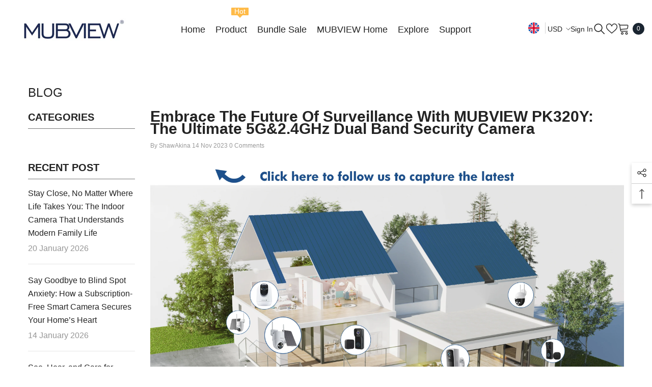

--- FILE ---
content_type: text/html; charset=utf-8
request_url: https://mubview.com/en-ca/blogs/blog/embrace-the-future-of-surveillance-with-mubview-pk320y-the-ultimate-5g-2-4ghz-dual-band-security-camera
body_size: 71921
content:
<!doctype html><html class="no-js" lang="en">
    <head>
        <meta charset="utf-8">
        <meta http-equiv="X-UA-Compatible" content="IE=edge">
        <meta name="viewport" content="width=device-width,initial-scale=1">
        <meta name="theme-color" content="">
        <link rel="canonical" href="https://mubview.com/en-ca/blogs/blog/embrace-the-future-of-surveillance-with-mubview-pk320y-the-ultimate-5g-2-4ghz-dual-band-security-camera">
        <link rel="canonical" href="https://mubview.com/en-ca/blogs/blog/embrace-the-future-of-surveillance-with-mubview-pk320y-the-ultimate-5g-2-4ghz-dual-band-security-camera" canonical-shop-url="https://mubview.com/"><link rel="shortcut icon" href="//mubview.com/cdn/shop/files/mubview_32x32.png?v=1668668378" type="image/png"><link rel="preconnect" href="https://cdn.shopify.com" crossorigin>
        <title>Embrace the Future of Surveillance with MUBVIEW PK320Y: The Ultimate 5  &ndash; Mubview</title><meta name="description" content="In the ever-evolving landscape of security technology, MUBVIEW is proud to introduce its latest innovation, the PK320Y - a groundbreaking 5G&amp;amp;2.4GHz Dual Band Security Camera designed to redefine the way you monitor your home and loved ones. Unmatched Connectivity Say goodbye to connectivity woes with MUBVIEW PK320Y">

<meta property="og:site_name" content="Mubview">
<meta property="og:url" content="https://mubview.com/en-ca/blogs/blog/embrace-the-future-of-surveillance-with-mubview-pk320y-the-ultimate-5g-2-4ghz-dual-band-security-camera">
<meta property="og:title" content="Embrace the Future of Surveillance with MUBVIEW PK320Y: The Ultimate 5">
<meta property="og:type" content="article">
<meta property="og:description" content="In the ever-evolving landscape of security technology, MUBVIEW is proud to introduce its latest innovation, the PK320Y - a groundbreaking 5G&amp;amp;2.4GHz Dual Band Security Camera designed to redefine the way you monitor your home and loved ones. Unmatched Connectivity Say goodbye to connectivity woes with MUBVIEW PK320Y"><meta property="og:image" content="http://mubview.com/cdn/shop/articles/A_-2-1_1200x900_926acbe1-8873-4d1a-88e3-53208fa75e4b.jpg?v=1699955334">
  <meta property="og:image:secure_url" content="https://mubview.com/cdn/shop/articles/A_-2-1_1200x900_926acbe1-8873-4d1a-88e3-53208fa75e4b.jpg?v=1699955334">
  <meta property="og:image:width" content="1200">
  <meta property="og:image:height" content="900"><meta name="twitter:card" content="summary_large_image">
<meta name="twitter:title" content="Embrace the Future of Surveillance with MUBVIEW PK320Y: The Ultimate 5">
<meta name="twitter:description" content="In the ever-evolving landscape of security technology, MUBVIEW is proud to introduce its latest innovation, the PK320Y - a groundbreaking 5G&amp;amp;2.4GHz Dual Band Security Camera designed to redefine the way you monitor your home and loved ones. Unmatched Connectivity Say goodbye to connectivity woes with MUBVIEW PK320Y">

        <script>window.performance && window.performance.mark && window.performance.mark('shopify.content_for_header.start');</script><meta id="shopify-digital-wallet" name="shopify-digital-wallet" content="/61493149857/digital_wallets/dialog">
<meta name="shopify-checkout-api-token" content="b48d8ff17f2de887d716c3b11ed29cc9">
<meta id="in-context-paypal-metadata" data-shop-id="61493149857" data-venmo-supported="false" data-environment="production" data-locale="en_US" data-paypal-v4="true" data-currency="USD">
<link rel="alternate" type="application/atom+xml" title="Feed" href="/en-ca/blogs/blog.atom" />
<link rel="alternate" hreflang="x-default" href="https://mubview.com/blogs/blog/embrace-the-future-of-surveillance-with-mubview-pk320y-the-ultimate-5g-2-4ghz-dual-band-security-camera">
<link rel="alternate" hreflang="en" href="https://mubview.com/blogs/blog/embrace-the-future-of-surveillance-with-mubview-pk320y-the-ultimate-5g-2-4ghz-dual-band-security-camera">
<link rel="alternate" hreflang="de" href="https://mubview.com/de/blogs/blog/embrace-the-future-of-surveillance-with-mubview-pk320y-the-ultimate-5g-2-4ghz-dual-band-security-camera">
<link rel="alternate" hreflang="fr" href="https://mubview.com/fr/blogs/blog/embrace-the-future-of-surveillance-with-mubview-pk320y-the-ultimate-5g-2-4ghz-dual-band-security-camera">
<link rel="alternate" hreflang="en-CA" href="https://mubview.com/en-ca/blogs/blog/embrace-the-future-of-surveillance-with-mubview-pk320y-the-ultimate-5g-2-4ghz-dual-band-security-camera">
<link rel="alternate" hreflang="de-CA" href="https://mubview.com/de-ca/blogs/blog/embrace-the-future-of-surveillance-with-mubview-pk320y-the-ultimate-5g-2-4ghz-dual-band-security-camera">
<link rel="alternate" hreflang="fr-CA" href="https://mubview.com/fr-ca/blogs/blog/embrace-the-future-of-surveillance-with-mubview-pk320y-the-ultimate-5g-2-4ghz-dual-band-security-camera">
<script async="async" src="/checkouts/internal/preloads.js?locale=en-CA"></script>
<script id="shopify-features" type="application/json">{"accessToken":"b48d8ff17f2de887d716c3b11ed29cc9","betas":["rich-media-storefront-analytics"],"domain":"mubview.com","predictiveSearch":true,"shopId":61493149857,"locale":"en"}</script>
<script>var Shopify = Shopify || {};
Shopify.shop = "mubview.myshopify.com";
Shopify.locale = "en";
Shopify.currency = {"active":"USD","rate":"1.0"};
Shopify.country = "CA";
Shopify.theme = {"name":"2023-9-5更新","id":132855365793,"schema_name":"Ella","schema_version":"6.5.2","theme_store_id":null,"role":"main"};
Shopify.theme.handle = "null";
Shopify.theme.style = {"id":null,"handle":null};
Shopify.cdnHost = "mubview.com/cdn";
Shopify.routes = Shopify.routes || {};
Shopify.routes.root = "/en-ca/";</script>
<script type="module">!function(o){(o.Shopify=o.Shopify||{}).modules=!0}(window);</script>
<script>!function(o){function n(){var o=[];function n(){o.push(Array.prototype.slice.apply(arguments))}return n.q=o,n}var t=o.Shopify=o.Shopify||{};t.loadFeatures=n(),t.autoloadFeatures=n()}(window);</script>
<script id="shop-js-analytics" type="application/json">{"pageType":"article"}</script>
<script defer="defer" async type="module" src="//mubview.com/cdn/shopifycloud/shop-js/modules/v2/client.init-shop-cart-sync_BApSsMSl.en.esm.js"></script>
<script defer="defer" async type="module" src="//mubview.com/cdn/shopifycloud/shop-js/modules/v2/chunk.common_CBoos6YZ.esm.js"></script>
<script type="module">
  await import("//mubview.com/cdn/shopifycloud/shop-js/modules/v2/client.init-shop-cart-sync_BApSsMSl.en.esm.js");
await import("//mubview.com/cdn/shopifycloud/shop-js/modules/v2/chunk.common_CBoos6YZ.esm.js");

  window.Shopify.SignInWithShop?.initShopCartSync?.({"fedCMEnabled":true,"windoidEnabled":true});

</script>
<script>(function() {
  var isLoaded = false;
  function asyncLoad() {
    if (isLoaded) return;
    isLoaded = true;
    var urls = ["https:\/\/js.scrumball.cn\/track\/scr_affiliate.ydd38woe2n.prod.js?r=0323\u0026shop=mubview.myshopify.com","https:\/\/shopify.seon.io\/app.js?shop=mubview.myshopify.com","\/\/cdn.shopify.com\/proxy\/bfdf3da4d928f3124c9a48dce52c1e8c38768cc866ff2ef09b717535c5ca6ee7\/api.goaffpro.com\/loader.js?shop=mubview.myshopify.com\u0026sp-cache-control=cHVibGljLCBtYXgtYWdlPTkwMA"];
    for (var i = 0; i < urls.length; i++) {
      var s = document.createElement('script');
      s.type = 'text/javascript';
      s.async = true;
      s.src = urls[i];
      var x = document.getElementsByTagName('script')[0];
      x.parentNode.insertBefore(s, x);
    }
  };
  if(window.attachEvent) {
    window.attachEvent('onload', asyncLoad);
  } else {
    window.addEventListener('load', asyncLoad, false);
  }
})();</script>
<script id="__st">var __st={"a":61493149857,"offset":28800,"reqid":"c4296717-5a52-4d27-b788-2cbb5feb62bc-1768917144","pageurl":"mubview.com\/en-ca\/blogs\/blog\/embrace-the-future-of-surveillance-with-mubview-pk320y-the-ultimate-5g-2-4ghz-dual-band-security-camera","s":"articles-560198156449","u":"36b605936648","p":"article","rtyp":"article","rid":560198156449};</script>
<script>window.ShopifyPaypalV4VisibilityTracking = true;</script>
<script id="captcha-bootstrap">!function(){'use strict';const t='contact',e='account',n='new_comment',o=[[t,t],['blogs',n],['comments',n],[t,'customer']],c=[[e,'customer_login'],[e,'guest_login'],[e,'recover_customer_password'],[e,'create_customer']],r=t=>t.map((([t,e])=>`form[action*='/${t}']:not([data-nocaptcha='true']) input[name='form_type'][value='${e}']`)).join(','),a=t=>()=>t?[...document.querySelectorAll(t)].map((t=>t.form)):[];function s(){const t=[...o],e=r(t);return a(e)}const i='password',u='form_key',d=['recaptcha-v3-token','g-recaptcha-response','h-captcha-response',i],f=()=>{try{return window.sessionStorage}catch{return}},m='__shopify_v',_=t=>t.elements[u];function p(t,e,n=!1){try{const o=window.sessionStorage,c=JSON.parse(o.getItem(e)),{data:r}=function(t){const{data:e,action:n}=t;return t[m]||n?{data:e,action:n}:{data:t,action:n}}(c);for(const[e,n]of Object.entries(r))t.elements[e]&&(t.elements[e].value=n);n&&o.removeItem(e)}catch(o){console.error('form repopulation failed',{error:o})}}const l='form_type',E='cptcha';function T(t){t.dataset[E]=!0}const w=window,h=w.document,L='Shopify',v='ce_forms',y='captcha';let A=!1;((t,e)=>{const n=(g='f06e6c50-85a8-45c8-87d0-21a2b65856fe',I='https://cdn.shopify.com/shopifycloud/storefront-forms-hcaptcha/ce_storefront_forms_captcha_hcaptcha.v1.5.2.iife.js',D={infoText:'Protected by hCaptcha',privacyText:'Privacy',termsText:'Terms'},(t,e,n)=>{const o=w[L][v],c=o.bindForm;if(c)return c(t,g,e,D).then(n);var r;o.q.push([[t,g,e,D],n]),r=I,A||(h.body.append(Object.assign(h.createElement('script'),{id:'captcha-provider',async:!0,src:r})),A=!0)});var g,I,D;w[L]=w[L]||{},w[L][v]=w[L][v]||{},w[L][v].q=[],w[L][y]=w[L][y]||{},w[L][y].protect=function(t,e){n(t,void 0,e),T(t)},Object.freeze(w[L][y]),function(t,e,n,w,h,L){const[v,y,A,g]=function(t,e,n){const i=e?o:[],u=t?c:[],d=[...i,...u],f=r(d),m=r(i),_=r(d.filter((([t,e])=>n.includes(e))));return[a(f),a(m),a(_),s()]}(w,h,L),I=t=>{const e=t.target;return e instanceof HTMLFormElement?e:e&&e.form},D=t=>v().includes(t);t.addEventListener('submit',(t=>{const e=I(t);if(!e)return;const n=D(e)&&!e.dataset.hcaptchaBound&&!e.dataset.recaptchaBound,o=_(e),c=g().includes(e)&&(!o||!o.value);(n||c)&&t.preventDefault(),c&&!n&&(function(t){try{if(!f())return;!function(t){const e=f();if(!e)return;const n=_(t);if(!n)return;const o=n.value;o&&e.removeItem(o)}(t);const e=Array.from(Array(32),(()=>Math.random().toString(36)[2])).join('');!function(t,e){_(t)||t.append(Object.assign(document.createElement('input'),{type:'hidden',name:u})),t.elements[u].value=e}(t,e),function(t,e){const n=f();if(!n)return;const o=[...t.querySelectorAll(`input[type='${i}']`)].map((({name:t})=>t)),c=[...d,...o],r={};for(const[a,s]of new FormData(t).entries())c.includes(a)||(r[a]=s);n.setItem(e,JSON.stringify({[m]:1,action:t.action,data:r}))}(t,e)}catch(e){console.error('failed to persist form',e)}}(e),e.submit())}));const S=(t,e)=>{t&&!t.dataset[E]&&(n(t,e.some((e=>e===t))),T(t))};for(const o of['focusin','change'])t.addEventListener(o,(t=>{const e=I(t);D(e)&&S(e,y())}));const B=e.get('form_key'),M=e.get(l),P=B&&M;t.addEventListener('DOMContentLoaded',(()=>{const t=y();if(P)for(const e of t)e.elements[l].value===M&&p(e,B);[...new Set([...A(),...v().filter((t=>'true'===t.dataset.shopifyCaptcha))])].forEach((e=>S(e,t)))}))}(h,new URLSearchParams(w.location.search),n,t,e,['guest_login'])})(!0,!0)}();</script>
<script integrity="sha256-4kQ18oKyAcykRKYeNunJcIwy7WH5gtpwJnB7kiuLZ1E=" data-source-attribution="shopify.loadfeatures" defer="defer" src="//mubview.com/cdn/shopifycloud/storefront/assets/storefront/load_feature-a0a9edcb.js" crossorigin="anonymous"></script>
<script data-source-attribution="shopify.dynamic_checkout.dynamic.init">var Shopify=Shopify||{};Shopify.PaymentButton=Shopify.PaymentButton||{isStorefrontPortableWallets:!0,init:function(){window.Shopify.PaymentButton.init=function(){};var t=document.createElement("script");t.src="https://mubview.com/cdn/shopifycloud/portable-wallets/latest/portable-wallets.en.js",t.type="module",document.head.appendChild(t)}};
</script>
<script data-source-attribution="shopify.dynamic_checkout.buyer_consent">
  function portableWalletsHideBuyerConsent(e){var t=document.getElementById("shopify-buyer-consent"),n=document.getElementById("shopify-subscription-policy-button");t&&n&&(t.classList.add("hidden"),t.setAttribute("aria-hidden","true"),n.removeEventListener("click",e))}function portableWalletsShowBuyerConsent(e){var t=document.getElementById("shopify-buyer-consent"),n=document.getElementById("shopify-subscription-policy-button");t&&n&&(t.classList.remove("hidden"),t.removeAttribute("aria-hidden"),n.addEventListener("click",e))}window.Shopify?.PaymentButton&&(window.Shopify.PaymentButton.hideBuyerConsent=portableWalletsHideBuyerConsent,window.Shopify.PaymentButton.showBuyerConsent=portableWalletsShowBuyerConsent);
</script>
<script data-source-attribution="shopify.dynamic_checkout.cart.bootstrap">document.addEventListener("DOMContentLoaded",(function(){function t(){return document.querySelector("shopify-accelerated-checkout-cart, shopify-accelerated-checkout")}if(t())Shopify.PaymentButton.init();else{new MutationObserver((function(e,n){t()&&(Shopify.PaymentButton.init(),n.disconnect())})).observe(document.body,{childList:!0,subtree:!0})}}));
</script>
<link id="shopify-accelerated-checkout-styles" rel="stylesheet" media="screen" href="https://mubview.com/cdn/shopifycloud/portable-wallets/latest/accelerated-checkout-backwards-compat.css" crossorigin="anonymous">
<style id="shopify-accelerated-checkout-cart">
        #shopify-buyer-consent {
  margin-top: 1em;
  display: inline-block;
  width: 100%;
}

#shopify-buyer-consent.hidden {
  display: none;
}

#shopify-subscription-policy-button {
  background: none;
  border: none;
  padding: 0;
  text-decoration: underline;
  font-size: inherit;
  cursor: pointer;
}

#shopify-subscription-policy-button::before {
  box-shadow: none;
}

      </style>
<script id="sections-script" data-sections="header-navigation-utility,header-mobile" defer="defer" src="//mubview.com/cdn/shop/t/8/compiled_assets/scripts.js?v=1383"></script>
<script>window.performance && window.performance.mark && window.performance.mark('shopify.content_for_header.end');</script>
        <style>
        
        
        

        
        
        
        

        :root {
        --font-family-1: "system_ui",-apple-system, 'Segoe UI', Roboto, 'Helvetica Neue', 'Noto Sans', 'Liberation Sans', Arial, sans-serif, 'Apple Color Emoji', 'Segoe UI Emoji', 'Segoe UI Symbol', 'Noto Color Emoji';
        --font-family-2: "system_ui",-apple-system, 'Segoe UI', Roboto, 'Helvetica Neue', 'Noto Sans', 'Liberation Sans', Arial, sans-serif, 'Apple Color Emoji', 'Segoe UI Emoji', 'Segoe UI Symbol', 'Noto Color Emoji';

        /* Settings Body */--font-body-family: "system_ui",-apple-system, 'Segoe UI', Roboto, 'Helvetica Neue', 'Noto Sans', 'Liberation Sans', Arial, sans-serif, 'Apple Color Emoji', 'Segoe UI Emoji', 'Segoe UI Symbol', 'Noto Color Emoji';--font-body-size: 16px;--font-body-weight: 400;--body-line-height: 26px;--body-letter-spacing: 0;

        /* Settings Heading */--font-heading-family: "system_ui",-apple-system, 'Segoe UI', Roboto, 'Helvetica Neue', 'Noto Sans', 'Liberation Sans', Arial, sans-serif, 'Apple Color Emoji', 'Segoe UI Emoji', 'Segoe UI Symbol', 'Noto Color Emoji';--font-heading-size: 24px;--font-heading-weight: 600;--font-heading-style: normal;--heading-line-height: 24px;--heading-letter-spacing: 0;--heading-text-transform: capitalize;--heading-border-height: 1px;

        /* Menu Lv1 */--font-menu-lv1-family: "system_ui",-apple-system, 'Segoe UI', Roboto, 'Helvetica Neue', 'Noto Sans', 'Liberation Sans', Arial, sans-serif, 'Apple Color Emoji', 'Segoe UI Emoji', 'Segoe UI Symbol', 'Noto Color Emoji';--font-menu-lv1-size: 18px;--font-menu-lv1-weight: 500;--menu-lv1-line-height: 24px;--menu-lv1-letter-spacing: 0;--menu-lv1-text-transform: capitalize;

        /* Menu Lv2 */--font-menu-lv2-family: "system_ui",-apple-system, 'Segoe UI', Roboto, 'Helvetica Neue', 'Noto Sans', 'Liberation Sans', Arial, sans-serif, 'Apple Color Emoji', 'Segoe UI Emoji', 'Segoe UI Symbol', 'Noto Color Emoji';--font-menu-lv2-size: 16px;--font-menu-lv2-weight: 400;--menu-lv2-line-height: 24px;--menu-lv2-letter-spacing: 0;--menu-lv2-text-transform: capitalize;

        /* Menu Lv3 */--font-menu-lv3-family: "system_ui",-apple-system, 'Segoe UI', Roboto, 'Helvetica Neue', 'Noto Sans', 'Liberation Sans', Arial, sans-serif, 'Apple Color Emoji', 'Segoe UI Emoji', 'Segoe UI Symbol', 'Noto Color Emoji';--font-menu-lv3-size: 16px;--font-menu-lv3-weight: 400;--menu-lv3-line-height: 24px;--menu-lv3-letter-spacing: 0;--menu-lv3-text-transform: capitalize;

        /* Mega Menu Lv2 */--font-mega-menu-lv2-family: "system_ui",-apple-system, 'Segoe UI', Roboto, 'Helvetica Neue', 'Noto Sans', 'Liberation Sans', Arial, sans-serif, 'Apple Color Emoji', 'Segoe UI Emoji', 'Segoe UI Symbol', 'Noto Color Emoji';--font-mega-menu-lv2-size: 16px;--font-mega-menu-lv2-weight: 500;--font-mega-menu-lv2-style: normal;--mega-menu-lv2-line-height: 20px;--mega-menu-lv2-letter-spacing: 0;--mega-menu-lv2-text-transform: capitalize;

        /* Mega Menu Lv3 */--font-mega-menu-lv3-family: "system_ui",-apple-system, 'Segoe UI', Roboto, 'Helvetica Neue', 'Noto Sans', 'Liberation Sans', Arial, sans-serif, 'Apple Color Emoji', 'Segoe UI Emoji', 'Segoe UI Symbol', 'Noto Color Emoji';--font-mega-menu-lv3-size: 16px;--font-mega-menu-lv3-weight: 400;--mega-menu-lv3-line-height: 24px;--mega-menu-lv3-letter-spacing: .02em;--mega-menu-lv3-text-transform: capitalize;

        /* Product Card Title */--product-title-font: "system_ui",-apple-system, 'Segoe UI', Roboto, 'Helvetica Neue', 'Noto Sans', 'Liberation Sans', Arial, sans-serif, 'Apple Color Emoji', 'Segoe UI Emoji', 'Segoe UI Symbol', 'Noto Color Emoji';--product-title-font-size : 16px;--product-title-font-weight : 400;--product-title-line-height: 26px;--product-title-letter-spacing: 0;--product-title-line-text : 1;--product-title-text-transform : capitalize;--product-title-margin-bottom: 10px;

        /* Product Card Vendor */--product-vendor-font: "system_ui",-apple-system, 'Segoe UI', Roboto, 'Helvetica Neue', 'Noto Sans', 'Liberation Sans', Arial, sans-serif, 'Apple Color Emoji', 'Segoe UI Emoji', 'Segoe UI Symbol', 'Noto Color Emoji';--product-vendor-font-size : 16px;--product-vendor-font-weight : 600;--product-vendor-font-style : normal;--product-vendor-line-height: 24px;--product-vendor-letter-spacing: 0;--product-vendor-text-transform : capitalize;--product-vendor-margin-bottom: 0px;--product-vendor-margin-top: 0px;

        /* Product Card Price */--product-price-font: "system_ui",-apple-system, 'Segoe UI', Roboto, 'Helvetica Neue', 'Noto Sans', 'Liberation Sans', Arial, sans-serif, 'Apple Color Emoji', 'Segoe UI Emoji', 'Segoe UI Symbol', 'Noto Color Emoji';--product-price-font-size : 16px;--product-price-font-weight : 500;--product-price-line-height: 22px;--product-price-letter-spacing: 0;--product-price-margin-top: 0px;--product-price-margin-bottom: 13px;

        /* Product Card Badge */--badge-font: "system_ui",-apple-system, 'Segoe UI', Roboto, 'Helvetica Neue', 'Noto Sans', 'Liberation Sans', Arial, sans-serif, 'Apple Color Emoji', 'Segoe UI Emoji', 'Segoe UI Symbol', 'Noto Color Emoji';--badge-font-size : 14px;--badge-font-weight : 400;--badge-text-transform : capitalize;--badge-letter-spacing: .02em;--badge-line-height: 20px;--badge-border-radius: 0px;--badge-padding-top: 0px;--badge-padding-bottom: 0px;--badge-padding-left-right: 8px;--badge-postion-top: 0px;--badge-postion-left-right: 0px;

        /* Product Quickview */
        --product-quickview-font-size : 12px; --product-quickview-line-height: 23px; --product-quickview-border-radius: 1px; --product-quickview-padding-top: 0px; --product-quickview-padding-bottom: 0px; --product-quickview-padding-left-right: 7px; --product-quickview-sold-out-product: #e95144;--product-quickview-box-shadow: none;/* Blog Card Tile */--blog-title-font: "system_ui",-apple-system, 'Segoe UI', Roboto, 'Helvetica Neue', 'Noto Sans', 'Liberation Sans', Arial, sans-serif, 'Apple Color Emoji', 'Segoe UI Emoji', 'Segoe UI Symbol', 'Noto Color Emoji';--blog-title-font-size : 18px; --blog-title-font-weight : 700; --blog-title-line-height: 36px; --blog-title-letter-spacing: .02em; --blog-title-text-transform : capitalize;

        /* Blog Card Info (Date, Author) */--blog-info-font: "system_ui",-apple-system, 'Segoe UI', Roboto, 'Helvetica Neue', 'Noto Sans', 'Liberation Sans', Arial, sans-serif, 'Apple Color Emoji', 'Segoe UI Emoji', 'Segoe UI Symbol', 'Noto Color Emoji';--blog-info-font-size : 14px; --blog-info-font-weight : 400; --blog-info-line-height: 22px; --blog-info-letter-spacing: .02em; --blog-info-text-transform : uppercase;

        /* Button 1 */--btn-1-font-family: "system_ui",-apple-system, 'Segoe UI', Roboto, 'Helvetica Neue', 'Noto Sans', 'Liberation Sans', Arial, sans-serif, 'Apple Color Emoji', 'Segoe UI Emoji', 'Segoe UI Symbol', 'Noto Color Emoji';--btn-1-font-size: 16px; --btn-1-font-weight: 500; --btn-1-text-transform: uppercase; --btn-1-line-height: 24px; --btn-1-letter-spacing: 0; --btn-1-text-align: center; --btn-1-border-radius: 0px; --btn-1-border-width: 1px; --btn-1-border-style: solid; --btn-1-padding-top: 9px; --btn-1-padding-bottom: 9px; --btn-1-horizontal-length: 0px; --btn-1-vertical-length: 0px; --btn-1-blur-radius: 0px; --btn-1-spread: 0px;
        --btn-1-inset: ;/* Button 2 */--btn-2-font-family: "system_ui",-apple-system, 'Segoe UI', Roboto, 'Helvetica Neue', 'Noto Sans', 'Liberation Sans', Arial, sans-serif, 'Apple Color Emoji', 'Segoe UI Emoji', 'Segoe UI Symbol', 'Noto Color Emoji';--btn-2-font-size: 16px; --btn-2-font-weight: 700; --btn-2-text-transform: uppercase; --btn-2-line-height: 24px; --btn-2-letter-spacing: .05em; --btn-2-text-align: center; --btn-2-border-radius: 0px; --btn-2-border-width: 1px; --btn-2-border-style: solid; --btn-2-padding-top: 20px; --btn-2-padding-bottom: 20px; --btn-2-horizontal-length: 0px; --btn-2-vertical-length: 0px; --btn-2-blur-radius: 0px; --btn-2-spread: 0px;
        --btn-2-inset: ;/* Button 3 */--btn-3-font-family: "system_ui",-apple-system, 'Segoe UI', Roboto, 'Helvetica Neue', 'Noto Sans', 'Liberation Sans', Arial, sans-serif, 'Apple Color Emoji', 'Segoe UI Emoji', 'Segoe UI Symbol', 'Noto Color Emoji';--btn-3-font-size: 16px; --btn-3-font-weight: 500; --btn-3-text-transform: uppercase; --btn-3-line-height: 24px; --btn-3-letter-spacing: 0; --btn-3-text-align: center; --btn-3-border-radius: 0px; --btn-3-border-width: 1px; --btn-3-border-style: solid; --btn-3-padding-top: 10px; --btn-3-padding-bottom: 9px; --btn-3-horizontal-length: 0px; --btn-3-vertical-length: 0px; --btn-3-blur-radius: 0px; --btn-3-spread: 0px;
        --btn-3-inset: ;/* Footer Heading */--footer-heading-font-family: "system_ui",-apple-system, 'Segoe UI', Roboto, 'Helvetica Neue', 'Noto Sans', 'Liberation Sans', Arial, sans-serif, 'Apple Color Emoji', 'Segoe UI Emoji', 'Segoe UI Symbol', 'Noto Color Emoji';--footer-heading-font-size : 18px; --footer-heading-font-weight : 600; --footer-heading-line-height : 22px; --footer-heading-letter-spacing : 0; --footer-heading-text-transform : capitalize;

        /* Footer Link */--footer-link-font-family: "system_ui",-apple-system, 'Segoe UI', Roboto, 'Helvetica Neue', 'Noto Sans', 'Liberation Sans', Arial, sans-serif, 'Apple Color Emoji', 'Segoe UI Emoji', 'Segoe UI Symbol', 'Noto Color Emoji';--footer-link-font-size : 16px; --footer-link-font-weight : ; --footer-link-line-height : 35px; --footer-link-letter-spacing : 0; --footer-link-text-transform : capitalize;

        /* Page Title */--font-page-title-family: "system_ui",-apple-system, 'Segoe UI', Roboto, 'Helvetica Neue', 'Noto Sans', 'Liberation Sans', Arial, sans-serif, 'Apple Color Emoji', 'Segoe UI Emoji', 'Segoe UI Symbol', 'Noto Color Emoji';--font-page-title-size: 24px; --font-page-title-weight: 400; --font-page-title-style: normal; --page-title-line-height: 20px; --page-title-letter-spacing: .02em; --page-title-text-transform: uppercase;

        /* Font Product Tab Title */
        --font-tab-type-1: "system_ui",-apple-system, 'Segoe UI', Roboto, 'Helvetica Neue', 'Noto Sans', 'Liberation Sans', Arial, sans-serif, 'Apple Color Emoji', 'Segoe UI Emoji', 'Segoe UI Symbol', 'Noto Color Emoji'; --font-tab-type-2: "system_ui",-apple-system, 'Segoe UI', Roboto, 'Helvetica Neue', 'Noto Sans', 'Liberation Sans', Arial, sans-serif, 'Apple Color Emoji', 'Segoe UI Emoji', 'Segoe UI Symbol', 'Noto Color Emoji';

        /* Text Size */
        --text-size-font-size : 10px; --text-size-font-weight : 400; --text-size-line-height : 22px; --text-size-letter-spacing : 0; --text-size-text-transform : uppercase; --text-size-color : #787878;

        /* Font Weight */
        --font-weight-normal: 400; --font-weight-medium: 500; --font-weight-semibold: 600; --font-weight-bold: 700; --font-weight-bolder: 800; --font-weight-black: 900;

        /* Radio Button */
        --form-label-checkbox-before-bg: #fff; --form-label-checkbox-before-border: #cecece; --form-label-checkbox-before-bg-checked: #000;

        /* Conatiner */
        --body-custom-width-container: 1770px;

        /* Layout Boxed */
        --color-background-layout-boxed: #f8f8f8;/* Arrow */
        --position-horizontal-slick-arrow: 0;

        /* General Color*/
        --color-text: #232323; --color-text2: #969696; --color-global: #232323; --color-white: #FFFFFF; --color-grey: #868686; --color-black: #202020; --color-base-text-rgb: 35, 35, 35; --color-base-text2-rgb: 150, 150, 150; --color-background: #ffffff; --color-background-rgb: 255, 255, 255; --color-background-overylay: rgba(255, 255, 255, 0.9); --color-base-accent-text: ; --color-base-accent-1: ; --color-base-accent-2: ; --color-link: #232323; --color-link-hover: #232323; --color-error: #D93333; --color-error-bg: #FCEEEE; --color-success: #5A5A5A; --color-success-bg: #DFF0D8; --color-info: #202020; --color-info-bg: #FFF2DD; --color-link-underline: rgba(35, 35, 35, 0.5); --color-breadcrumb: #999999; --colors-breadcrumb-hover: #232323;--colors-breadcrumb-active: #999999; --border-global: #e6e6e6; --bg-global: #fafafa; --bg-planceholder: #fafafa; --color-warning: #fff; --bg-warning: #e0b252; --color-background-10 : #e9e9e9; --color-background-20 : #d3d3d3; --color-background-30 : #bdbdbd; --color-background-50 : #919191; --color-background-global : #919191;

        /* Arrow Color */
        --arrow-color: #232323; --arrow-background-color: #fff; --arrow-border-color: #cccccc;--arrow-color-hover: #ffffff;--arrow-background-color-hover: #232323;--arrow-border-color-hover: #232323;--arrow-width: 35px;--arrow-height: 35px;--arrow-size: 35px;--arrow-size-icon: 17px;--arrow-border-radius: 50%;--arrow-border-width: 1px;--arrow-width-half: -17px;

        /* Pagination Color */
        --pagination-item-color: #3c3c3c; --pagination-item-color-active: #3c3c3c; --pagination-item-bg-color: #fff;--pagination-item-bg-color-active: #fff;--pagination-item-border-color: #fff;--pagination-item-border-color-active: #3c3c3c;--pagination-arrow-color: #3c3c3c;--pagination-arrow-color-active: #3c3c3c;--pagination-arrow-bg-color: #fff;--pagination-arrow-bg-color-active: #fff;--pagination-arrow-border-color: #fff;--pagination-arrow-border-color-active: #fff;

        /* Dots Color */
        --dots-color: rgba(0,0,0,0);--dots-border-color: #868686;--dots-color-active: #000000;--dots-border-color-active: #000000;--dots-style2-background-opacity: #00000050;--dots-width: 12px;--dots-height: 12px;

        /* Button Color */
        --btn-1-color: #FFFFFF;--btn-1-bg: #000000;--btn-1-border: #000000;--btn-1-color-hover: #000000;--btn-1-bg-hover: #ffffff;--btn-1-border-hover: #000000;
        --btn-2-color: #232323;--btn-2-bg: #FFFFFF;--btn-2-border: #727272;--btn-2-color-hover: #FFFFFF;--btn-2-bg-hover: #232323;--btn-2-border-hover: #232323;
        --btn-3-color: #FFFFFF;--btn-3-bg: #e9514b;--btn-3-border: #e9514b;--btn-3-color-hover: #ffffff;--btn-3-bg-hover: #e9514b;--btn-3-border-hover: #e9514b;
        --anchor-transition: all ease .3s;--bg-white: #ffffff;--bg-black: #000000;--bg-grey: #808080;--icon: var(--color-text);--text-cart: #3c3c3c;--duration-short: 100ms;--duration-default: 350ms;--duration-long: 500ms;--form-input-bg: #ffffff;--form-input-border: #c7c7c7;--form-input-color: #232323;--form-input-placeholder: #868686;--form-label: #232323;

        --new-badge-color: #232323;--new-badge-bg: #ffffff;--sale-badge-color: #ffffff;--sale-badge-bg: #e95144;--sold-out-badge-color: #ffffff;--sold-out-badge-bg: #c1c1c1;--custom-badge-color: #ffffff;--custom-badge-bg: #232323;--bundle-badge-color: #ffffff;--bundle-badge-bg: #232323;
        
        --product-title-color : #232323;--product-title-color-hover : #8b714a;--product-vendor-color : #232323;--product-price-color : #232323;--product-sale-price-color : #e95144;--product-compare-price-color : #8c8c8c;--product-review-full-color : #ffb20d;--product-review-empty-color : #e6e6e6;

        --product-swatch-border : #cbcbcb;--product-swatch-border-active : #232323;--product-swatch-width : 40px;--product-swatch-height : 40px;--product-swatch-border-radius : 0px;--product-swatch-color-width : 40px;--product-swatch-color-height : 40px;--product-swatch-color-border-radius : 20px;

        --product-wishlist-color : #000000;--product-wishlist-bg : #fff;--product-wishlist-border : transparent;--product-wishlist-color-added : #ffffff;--product-wishlist-bg-added : #000000;--product-wishlist-border-added : transparent;--product-compare-color : #000000;--product-compare-bg : #FFFFFF;--product-compare-color-added : #D12442; --product-compare-bg-added : #FFFFFF; --product-hot-stock-text-color : #d62828; --product-quick-view-color : #232323; --product-cart-image-fit : contain; --product-title-variant-font-size: 16px;--product-quick-view-bg : #ffffff;--product-quick-view-bg-above-button: rgba(255, 255, 255, 0.7);--product-quick-view-color-hover : #232323;--product-quick-view-bg-hover : #ffffff;--product-action-color : #ffffff;--product-action-bg : #232323;--product-action-border : #232323;--product-action-color-hover : #232323;--product-action-bg-hover : #fff;--product-action-border-hover : #000000;

        /* Multilevel Category Filter */
        --color-label-multiLevel-categories: #232323;--bg-label-multiLevel-categories: #fff;--color-button-multiLevel-categories: #fff;--bg-button-multiLevel-categories: #ff8b21;--border-button-multiLevel-categories: #ff736b;--hover-color-button-multiLevel-categories: #fff;--hover-bg-button-multiLevel-categories: #ff8b21;--cart-item-bg : #ffffff;--cart-item-border : #e8e8e8;--cart-item-border-width : 1px;--cart-item-border-style : solid;--free-shipping-height : 10px;--free-shipping-border-radius : 20px;--free-shipping-color : #727272; --free-shipping-bg : #ededed;--free-shipping-bg-1: #f44336;--free-shipping-bg-2: #ffc206;--free-shipping-bg-3: #69c69c;--free-shipping-bg-4: #69c69c; --free-shipping-min-height : 20.0px;--w-product-swatch-custom: 30px;--h-product-swatch-custom: 30px;--w-product-swatch-custom-mb: 20px;--h-product-swatch-custom-mb: 20px;--font-size-product-swatch-more: 12px;--swatch-border : #cbcbcb;--swatch-border-active : #232323;

        --variant-size: #232323;--variant-size-border: #e7e7e7;--variant-size-bg: #ffffff;--variant-size-hover: #ffffff;--variant-size-border-hover: #232323;--variant-size-bg-hover: #232323;--variant-bg : #ffffff; --variant-color : #232323; --variant-bg-active : #ffffff; --variant-color-active : #232323;

        --fontsize-text-social: 12px;
        --page-content-distance: 64px;--sidebar-content-distance: 40px;--button-transition-ease: cubic-bezier(.25,.46,.45,.94);

        /* Loading Spinner Color */
        --spinner-top-color: #fc0; --spinner-right-color: #4dd4c6; --spinner-bottom-color: #f00; --spinner-left-color: #f6f6f6;

        /* Product Card Marquee */
        --product-marquee-background-color: ;--product-marquee-text-color: #FFFFFF;--product-marquee-text-size: 14px;--product-marquee-text-mobile-size: 14px;--product-marquee-text-weight: 400;--product-marquee-text-transform: none;--product-marquee-text-style: italic;--product-marquee-speed: ; --product-marquee-line-height: calc(var(--product-marquee-text-mobile-size) * 1.5);
    }
</style>
        <link href="//mubview.com/cdn/shop/t/8/assets/base.css?v=129305905607465737181693878396" rel="stylesheet" type="text/css" media="all" />
<link href="//mubview.com/cdn/shop/t/8/assets/animated.css?v=118618079748618006641693878396" rel="stylesheet" type="text/css" media="all" />
<link href="//mubview.com/cdn/shop/t/8/assets/component-card.css?v=44373505219447115911693878397" rel="stylesheet" type="text/css" media="all" />
<link href="//mubview.com/cdn/shop/t/8/assets/component-loading-overlay.css?v=41789740389909582121693878399" rel="stylesheet" type="text/css" media="all" />
<link href="//mubview.com/cdn/shop/t/8/assets/component-loading-banner.css?v=66575024453840146421693878398" rel="stylesheet" type="text/css" media="all" />
<link href="//mubview.com/cdn/shop/t/8/assets/component-quick-cart.css?v=111677929301119732291693878399" rel="stylesheet" type="text/css" media="all" />
<link rel="stylesheet" href="//mubview.com/cdn/shop/t/8/assets/vendor.css?v=164616260963476715651693878403" media="print" onload="this.media='all'">
<noscript><link href="//mubview.com/cdn/shop/t/8/assets/vendor.css?v=164616260963476715651693878403" rel="stylesheet" type="text/css" media="all" /></noscript>



<link href="//mubview.com/cdn/shop/t/8/assets/component-predictive-search.css?v=104537003445991516671693878399" rel="stylesheet" type="text/css" media="all" />
<link rel="stylesheet" href="//mubview.com/cdn/shop/t/8/assets/component-product-form.css?v=140087122189431595481693878399" media="print" onload="this.media='all'">
	<link rel="stylesheet" href="//mubview.com/cdn/shop/t/8/assets/component-review.css?v=100129706126506303331693878400" media="print" onload="this.media='all'">
	<link rel="stylesheet" href="//mubview.com/cdn/shop/t/8/assets/component-price.css?v=139205013722916111901693878399" media="print" onload="this.media='all'">
	<link rel="stylesheet" href="//mubview.com/cdn/shop/t/8/assets/component-badge.css?v=20633729062276667811693878397" media="print" onload="this.media='all'">
	<link rel="stylesheet" href="//mubview.com/cdn/shop/t/8/assets/component-rte.css?v=74468535300400368301693878400" media="print" onload="this.media='all'">
	<link rel="stylesheet" href="//mubview.com/cdn/shop/t/8/assets/component-share.css?v=38383599121620234941693878400" media="print" onload="this.media='all'"><link rel="stylesheet" href="//mubview.com/cdn/shop/t/8/assets/component-newsletter.css?v=54058530822278129331693878399" media="print" onload="this.media='all'">
<link rel="stylesheet" href="//mubview.com/cdn/shop/t/8/assets/component-slider.css?v=37888473738646685221693878400" media="print" onload="this.media='all'">
<link rel="stylesheet" href="//mubview.com/cdn/shop/t/8/assets/component-list-social.css?v=102044711114163579551693878398" media="print" onload="this.media='all'"><noscript><link href="//mubview.com/cdn/shop/t/8/assets/component-product-form.css?v=140087122189431595481693878399" rel="stylesheet" type="text/css" media="all" /></noscript>
	<noscript><link href="//mubview.com/cdn/shop/t/8/assets/component-review.css?v=100129706126506303331693878400" rel="stylesheet" type="text/css" media="all" /></noscript>
	<noscript><link href="//mubview.com/cdn/shop/t/8/assets/component-price.css?v=139205013722916111901693878399" rel="stylesheet" type="text/css" media="all" /></noscript>
	<noscript><link href="//mubview.com/cdn/shop/t/8/assets/component-badge.css?v=20633729062276667811693878397" rel="stylesheet" type="text/css" media="all" /></noscript>
	<noscript><link href="//mubview.com/cdn/shop/t/8/assets/component-rte.css?v=74468535300400368301693878400" rel="stylesheet" type="text/css" media="all" /></noscript>
	<noscript><link href="//mubview.com/cdn/shop/t/8/assets/component-share.css?v=38383599121620234941693878400" rel="stylesheet" type="text/css" media="all" /></noscript><noscript><link href="//mubview.com/cdn/shop/t/8/assets/component-newsletter.css?v=54058530822278129331693878399" rel="stylesheet" type="text/css" media="all" /></noscript>
<noscript><link href="//mubview.com/cdn/shop/t/8/assets/component-slider.css?v=37888473738646685221693878400" rel="stylesheet" type="text/css" media="all" /></noscript>
<noscript><link href="//mubview.com/cdn/shop/t/8/assets/component-list-social.css?v=102044711114163579551693878398" rel="stylesheet" type="text/css" media="all" /></noscript>

<style type="text/css">
	.nav-title-mobile {display: none;}.list-menu--disclosure{display: none;position: absolute;min-width: 100%;width: 22rem;background-color: var(--bg-white);box-shadow: 0 1px 4px 0 rgb(0 0 0 / 15%);padding: 5px 0 5px 20px;opacity: 0;visibility: visible;pointer-events: none;transition: opacity var(--duration-default) ease, transform var(--duration-default) ease;}.list-menu--disclosure-2{margin-left: calc(100% - 15px);z-index: 2;top: -5px;}.list-menu--disclosure:focus {outline: none;}.list-menu--disclosure.localization-selector {max-height: 18rem;overflow: auto;width: 10rem;padding: 0.5rem;}.js menu-drawer > details > summary::before, .js menu-drawer > details[open]:not(.menu-opening) > summary::before {content: '';position: absolute;cursor: default;width: 100%;height: calc(100vh - 100%);height: calc(var(--viewport-height, 100vh) - (var(--header-bottom-position, 100%)));top: 100%;left: 0;background: var(--color-foreground-50);opacity: 0;visibility: hidden;z-index: 2;transition: opacity var(--duration-default) ease,visibility var(--duration-default) ease;}menu-drawer > details[open] > summary::before {visibility: visible;opacity: 1;}.menu-drawer {position: absolute;transform: translateX(-100%);visibility: hidden;z-index: 3;left: 0;top: 100%;width: 100%;max-width: calc(100vw - 4rem);padding: 0;border: 0.1rem solid var(--color-background-10);border-left: 0;border-bottom: 0;background-color: var(--bg-white);overflow-x: hidden;}.js .menu-drawer {height: calc(100vh - 100%);height: calc(var(--viewport-height, 100vh) - (var(--header-bottom-position, 100%)));}.js details[open] > .menu-drawer, .js details[open] > .menu-drawer__submenu {transition: transform var(--duration-default) ease, visibility var(--duration-default) ease;}.no-js details[open] > .menu-drawer, .js details[open].menu-opening > .menu-drawer, details[open].menu-opening > .menu-drawer__submenu {transform: translateX(0);visibility: visible;}@media screen and (min-width: 750px) {.menu-drawer {width: 40rem;}.no-js .menu-drawer {height: auto;}}.menu-drawer__inner-container {position: relative;height: 100%;}.menu-drawer__navigation-container {display: grid;grid-template-rows: 1fr auto;align-content: space-between;overflow-y: auto;height: 100%;}.menu-drawer__navigation {padding: 0 0 5.6rem 0;}.menu-drawer__inner-submenu {height: 100%;overflow-x: hidden;overflow-y: auto;}.no-js .menu-drawer__navigation {padding: 0;}.js .menu-drawer__menu li {width: 100%;border-bottom: 1px solid #e6e6e6;overflow: hidden;}.menu-drawer__menu-item{line-height: var(--body-line-height);letter-spacing: var(--body-letter-spacing);padding: 10px 20px 10px 15px;cursor: pointer;display: flex;align-items: center;justify-content: space-between;}.menu-drawer__menu-item .label{display: inline-block;vertical-align: middle;font-size: calc(var(--font-body-size) - 4px);font-weight: var(--font-weight-normal);letter-spacing: var(--body-letter-spacing);height: 20px;line-height: 20px;margin: 0 0 0 10px;padding: 0 5px;text-transform: uppercase;text-align: center;position: relative;}.menu-drawer__menu-item .label:before{content: "";position: absolute;border: 5px solid transparent;top: 50%;left: -9px;transform: translateY(-50%);}.menu-drawer__menu-item > .icon{width: 24px;height: 24px;margin: 0 10px 0 0;}.menu-drawer__menu-item > .symbol {position: absolute;right: 20px;top: 50%;transform: translateY(-50%);display: flex;align-items: center;justify-content: center;font-size: 0;pointer-events: none;}.menu-drawer__menu-item > .symbol .icon{width: 14px;height: 14px;opacity: .6;}.menu-mobile-icon .menu-drawer__menu-item{justify-content: flex-start;}.no-js .menu-drawer .menu-drawer__menu-item > .symbol {display: none;}.js .menu-drawer__submenu {position: absolute;top: 0;width: 100%;bottom: 0;left: 0;background-color: var(--bg-white);z-index: 1;transform: translateX(100%);visibility: hidden;}.js .menu-drawer__submenu .menu-drawer__submenu {overflow-y: auto;}.menu-drawer__close-button {display: block;width: 100%;padding: 10px 15px;background-color: transparent;border: none;background: #f6f8f9;position: relative;}.menu-drawer__close-button .symbol{position: absolute;top: auto;left: 20px;width: auto;height: 22px;z-index: 10;display: flex;align-items: center;justify-content: center;font-size: 0;pointer-events: none;}.menu-drawer__close-button .icon {display: inline-block;vertical-align: middle;width: 18px;height: 18px;transform: rotate(180deg);}.menu-drawer__close-button .text{max-width: calc(100% - 50px);white-space: nowrap;overflow: hidden;text-overflow: ellipsis;display: inline-block;vertical-align: top;width: 100%;margin: 0 auto;}.no-js .menu-drawer__close-button {display: none;}.menu-drawer__utility-links {padding: 2rem;}.menu-drawer__account {display: inline-flex;align-items: center;text-decoration: none;padding: 1.2rem;margin-left: -1.2rem;font-size: 1.4rem;}.menu-drawer__account .icon-account {height: 2rem;width: 2rem;margin-right: 1rem;}.menu-drawer .list-social {justify-content: flex-start;margin-left: -1.25rem;margin-top: 2rem;}.menu-drawer .list-social:empty {display: none;}.menu-drawer .list-social__link {padding: 1.3rem 1.25rem;}

	/* Style General */
	.d-block{display: block}.d-inline-block{display: inline-block}.d-flex{display: flex}.d-none {display: none}.d-grid{display: grid}.ver-alg-mid {vertical-align: middle}.ver-alg-top{vertical-align: top}
	.flex-jc-start{justify-content:flex-start}.flex-jc-end{justify-content:flex-end}.flex-jc-center{justify-content:center}.flex-jc-between{justify-content:space-between}.flex-jc-stretch{justify-content:stretch}.flex-align-start{align-items: flex-start}.flex-align-center{align-items: center}.flex-align-end{align-items: flex-end}.flex-align-stretch{align-items:stretch}.flex-wrap{flex-wrap: wrap}.flex-nowrap{flex-wrap: nowrap}.fd-row{flex-direction:row}.fd-row-reverse{flex-direction:row-reverse}.fd-column{flex-direction:column}.fd-column-reverse{flex-direction:column-reverse}.fg-0{flex-grow:0}.fs-0{flex-shrink:0}.gap-15{gap:15px}.gap-30{gap:30px}.gap-col-30{column-gap:30px}
	.p-relative{position:relative}.p-absolute{position:absolute}.p-static{position:static}.p-fixed{position:fixed;}
	.zi-1{z-index:1}.zi-2{z-index:2}.zi-3{z-index:3}.zi-5{z-index:5}.zi-6{z-index:6}.zi-7{z-index:7}.zi-9{z-index:9}.zi-10{z-index:10}.zi-99{z-index:99} .zi-100{z-index:100} .zi-101{z-index:101}
	.top-0{top:0}.top-100{top:100%}.top-auto{top:auto}.left-0{left:0}.left-auto{left:auto}.right-0{right:0}.right-auto{right:auto}.bottom-0{bottom:0}
	.middle-y{top:50%;transform:translateY(-50%)}.middle-x{left:50%;transform:translateX(-50%)}
	.opacity-0{opacity:0}.opacity-1{opacity:1}
	.o-hidden{overflow:hidden}.o-visible{overflow:visible}.o-unset{overflow:unset}.o-x-hidden{overflow-x:hidden}.o-y-auto{overflow-y:auto;}
	.pt-0{padding-top:0}.pt-2{padding-top:2px}.pt-5{padding-top:5px}.pt-10{padding-top:10px}.pt-10-imp{padding-top:10px !important}.pt-12{padding-top:12px}.pt-16{padding-top:16px}.pt-20{padding-top:20px}.pt-24{padding-top:24px}.pt-30{padding-top:30px}.pt-32{padding-top:32px}.pt-36{padding-top:36px}.pt-48{padding-top:48px}.pb-0{padding-bottom:0}.pb-5{padding-bottom:5px}.pb-10{padding-bottom:10px}.pb-10-imp{padding-bottom:10px !important}.pb-12{padding-bottom:12px}.pb-15{padding-bottom:15px}.pb-16{padding-bottom:16px}.pb-18{padding-bottom:18px}.pb-20{padding-bottom:20px}.pb-24{padding-bottom:24px}.pb-32{padding-bottom:32px}.pb-40{padding-bottom:40px}.pb-48{padding-bottom:48px}.pb-50{padding-bottom:50px}.pb-80{padding-bottom:80px}.pb-84{padding-bottom:84px}.pr-0{padding-right:0}.pr-5{padding-right: 5px}.pr-10{padding-right:10px}.pr-20{padding-right:20px}.pr-24{padding-right:24px}.pr-30{padding-right:30px}.pr-36{padding-right:36px}.pr-80{padding-right:80px}.pl-0{padding-left:0}.pl-12{padding-left:12px}.pl-20{padding-left:20px}.pl-24{padding-left:24px}.pl-36{padding-left:36px}.pl-48{padding-left:48px}.pl-52{padding-left:52px}.pl-80{padding-left:80px}.p-zero{padding:0}
	.m-lr-auto{margin:0 auto}.m-zero{margin:0}.ml-auto{margin-left:auto}.ml-0{margin-left:0}.ml-5{margin-left:5px}.ml-15{margin-left:15px}.ml-20{margin-left:20px}.ml-30{margin-left:30px}.mr-auto{margin-right:auto}.mr-0{margin-right:0}.mr-5{margin-right:5px}.mr-10{margin-right:10px}.mr-20{margin-right:20px}.mr-30{margin-right:30px}.mt-0{margin-top: 0}.mt-10{margin-top: 10px}.mt-15{margin-top: 15px}.mt-20{margin-top: 20px}.mt-25{margin-top: 25px}.mt-30{margin-top: 30px}.mt-40{margin-top: 40px}.mt-45{margin-top: 45px}.mb-0{margin-bottom: 0}.mb-5{margin-bottom: 5px}.mb-10{margin-bottom: 10px}.mb-15{margin-bottom: 15px}.mb-18{margin-bottom: 18px}.mb-20{margin-bottom: 20px}.mb-30{margin-bottom: 30px}
	.h-0{height:0}.h-100{height:100%}.h-100v{height:100vh}.h-auto{height:auto}.mah-100{max-height:100%}.mih-15{min-height: 15px}.mih-none{min-height: unset}.lih-15{line-height: 15px}
	.w-50pc{width:50%}.w-100{width:100%}.w-100v{width:100vw}.maw-100{max-width:100%}.maw-300{max-width:300px}.maw-480{max-width: 480px}.maw-780{max-width: 780px}.w-auto{width:auto}.minw-auto{min-width: auto}.min-w-100{min-width: 100px}
	.float-l{float:left}.float-r{float:right}
	.b-zero{border:none}.br-50p{border-radius:50%}.br-zero{border-radius:0}.br-2{border-radius:2px}.bg-none{background: none}
	.stroke-w-0{stroke-width: 0px}.stroke-w-1h{stroke-width: 0.5px}.stroke-w-1{stroke-width: 1px}.stroke-w-3{stroke-width: 3px}.stroke-w-5{stroke-width: 5px}.stroke-w-7 {stroke-width: 7px}.stroke-w-10 {stroke-width: 10px}.stroke-w-12 {stroke-width: 12px}.stroke-w-15 {stroke-width: 15px}.stroke-w-20 {stroke-width: 20px}.stroke-w-25 {stroke-width: 25px}.stroke-w-30{stroke-width: 30px}.stroke-w-32 {stroke-width: 32px}.stroke-w-40 {stroke-width: 40px}
	.w-21{width: 21px}.w-23{width: 23px}.w-24{width: 24px}.h-22{height: 22px}.h-23{height: 23px}.h-24{height: 24px}.w-h-16{width: 16px;height: 16px}.w-h-17{width: 17px;height: 17px}.w-h-18 {width: 18px;height: 18px}.w-h-19{width: 19px;height: 19px}.w-h-20 {width: 20px;height: 20px}.w-h-21{width: 21px;height: 21px}.w-h-22 {width: 22px;height: 22px}.w-h-23{width: 23px;height: 23px}.w-h-24 {width: 24px;height: 24px}.w-h-25 {width: 25px;height: 25px}.w-h-26 {width: 26px;height: 26px}.w-h-27 {width: 27px;height: 27px}.w-h-28 {width: 28px;height: 28px}.w-h-29 {width: 29px;height: 29px}.w-h-30 {width: 30px;height: 30px}.w-h-31 {width: 31px;height: 31px}.w-h-32 {width: 32px;height: 32px}.w-h-33 {width: 33px;height: 33px}.w-h-34 {width: 34px;height: 34px}.w-h-35 {width: 35px;height: 35px}.w-h-36 {width: 36px;height: 36px}.w-h-37 {width: 37px;height: 37px}
	.txt-d-none{text-decoration:none}.txt-d-underline{text-decoration:underline}.txt-u-o-1{text-underline-offset: 1px}.txt-u-o-2{text-underline-offset: 2px}.txt-u-o-3{text-underline-offset: 3px}.txt-u-o-4{text-underline-offset: 4px}.txt-u-o-5{text-underline-offset: 5px}.txt-u-o-6{text-underline-offset: 6px}.txt-u-o-8{text-underline-offset: 8px}.txt-u-o-12{text-underline-offset: 12px}.txt-t-up{text-transform:uppercase}.txt-t-cap{text-transform:capitalize}
	.ft-0{font-size: 0}.ft-16{font-size: 16px}.ls-0{letter-spacing: 0}.ls-02{letter-spacing: 0.2em}.ls-05{letter-spacing: 0.5em}.ft-i{font-style: italic}
	.button-effect svg{transition: 0.3s}.button-effect:hover svg{transform: rotate(180deg)}
	.icon-effect:hover svg {transform: scale(1.15)}.icon-effect:hover .icon-search-1 {transform: rotate(-90deg) scale(1.15)}
	.link-effect > span:after {content: "";position: absolute;bottom: -2px;left: 0;height: 1px;width: 100%;transform: scaleX(0);transition: transform var(--duration-default) ease-out;transform-origin: right}
	.link-effect > span:hover:after{transform: scaleX(1);transform-origin: left}
	@media (min-width: 1025px){
		.pl-lg-80{padding-left:80px}.pr-lg-80{padding-right:80px}
	}
</style>
        <script src="//mubview.com/cdn/shop/t/8/assets/vendor.js?v=37601539231953232631693878403" type="text/javascript"></script>
<script src="//mubview.com/cdn/shop/t/8/assets/global.js?v=46612764184384980251693878401" type="text/javascript"></script>
<script src="//mubview.com/cdn/shop/t/8/assets/lazysizes.min.js?v=122719776364282065531693878402" type="text/javascript"></script>
<script src="//mubview.com/cdn/shop/t/8/assets/predictive-search.js?v=44403290173806190591693878402" defer="defer"></script>

<script>
    window.lazySizesConfig = window.lazySizesConfig || {};
    lazySizesConfig.loadMode = 1;
    window.lazySizesConfig.init = false;
    lazySizes.init();

    window.rtl_slick = false;
    window.mobile_menu = 'default';
    window.money_format = '${{amount}}';
    window.shop_currency = 'USD';
    window.currencySymbol ="$";
    window.show_multiple_currencies = true;
    window.routes = {
        root: '/en-ca',
        cart: '/en-ca/cart',
        cart_add_url: '/en-ca/cart/add',
        cart_change_url: '/en-ca/cart/change',
        cart_update_url: '/en-ca/cart/update',
        collection_all: '/en-ca/collections/all',
        predictive_search_url: '/en-ca/search/suggest',
        search_url: '/en-ca/search'
    }; 
    window.button_load_more = {
        default: `Show more`,
        loading: `Loading...`,
        view_all: `View All Collection`,
        no_more: `No More Product`
    };
    window.after_add_to_cart = {
        type: 'quick_cart',
        message: `is added to your shopping cart.`
    };
    window.variant_image_group_quick_view = false;
    window.quick_view = {
        show: true,
        show_mb: true
    };
    window.quick_shop = {
        show: true,
        see_details: `View Full Details`,
    };
    window.quick_cart = {
        show: true
    };
    window.cartStrings = {
        error: `There was an error while updating your cart. Please try again.`,
        quantityError: `You can only add [quantity] of this item to your cart.`,
        addProductOutQuantity: `You can only add [maxQuantity] of this product to your cart`,
        addProductOutQuantity2: `The quantity of this product is insufficient.`,
        cartErrorMessage: `Translation missing: en.sections.cart.cart_quantity_error_prefix`,
        soldoutText: `sold out`,
        alreadyText: `all`,
    };
    window.variantStrings = {
        addToCart: `Add to cart`,
        addingToCart: `Adding to cart...`,
        addedToCart: `Added to cart`,
        submit: `Submit`,
        soldOut: `Sold out`,
        unavailable: `Unavailable`,
        soldOut_message: `This variant is sold out!`,
        unavailable_message: `This variant is unavailable!`,
        addToCart_message: `You must select at least one products to add!`,
        select: `Select Options`,
        preOrder: `Pre-Order`,
        add: `Add`,
        unavailable_with_option: `[value] (Unavailable)`,
        hide_variants_unavailable: false
    };
    window.inventory_text = {
        hotStock: `Hurry up! only [inventory] left`,
        hotStock2: `Please hurry! Only [inventory] left in stock`,
        warningQuantity: `Maximum quantity: [inventory]`,
        inStock: `In Stock`,
        outOfStock: `Out Of Stock`,
        manyInStock: `Many In Stock`,
        show_options: `Show Variants`,
        hide_options: `Hide Variants`,
        adding : `Adding`,
        thank_you : `Thank You`,
        add_more : `Add More`,
        cart_feedback : `Added`
    };
    
        
            window.free_shipping_price = 50;
        
        window.free_shipping_text = {
            free_shipping_message: `Free shipping for all orders over`,
            free_shipping_message_1: `You qualify for free shipping!`,
            free_shipping_message_2:`Only`,
            free_shipping_message_3: `away from`,
            free_shipping_message_4: `free shipping`,
            free_shipping_1: `Free`,
            free_shipping_2: `TBD`
        };
    
    
        window.notify_me = {
            show: false
        };
    
    
    window.compare = {
        show: false,
        add: `Add To Compare`,
        added: `Added To Compare`,
        message: `You must select at least two products to compare!`
    };
    window.wishlist = {
        show: true,
        add: `Add to wishlist`,
        added: `Added to wishlist`,
        empty: `No product is added to your wishlist`,
        continue_shopping: `Continue Shopping`
    };
    window.pagination = {
        style: 2,
        next: `Next`,
        prev: `Prev`
    }
    window.review = {
        show: true,
        show_quick_view: true
    };
    window.countdown = {
        text: `Limited-Time Offers, End in:`,
        day: `D`,
        hour: `H`,
        min: `M`,
        sec: `S`,
        day_2: `Days`,
        hour_2: `Hours`,
        min_2: `Mins`,
        sec_2: `Secs`,
        days: `Days`,
        hours: `Hours`,
        mins: `Mins`,
        secs: `Secs`,
        d: `d`,
        h: `h`,
        m: `m`,
        s: `s`
    };
    window.customer_view = {
        text: `[number] customers are viewing this product`
    };

    
        window.arrows = {
            icon_next: `<button type="button" class="slick-next" aria-label="Next" role="button"><svg role="img" xmlns="http://www.w3.org/2000/svg" viewBox="0 0 24 24"><path d="M 7.75 1.34375 L 6.25 2.65625 L 14.65625 12 L 6.25 21.34375 L 7.75 22.65625 L 16.75 12.65625 L 17.34375 12 L 16.75 11.34375 Z"></path></svg></button>`,
            icon_prev: `<button type="button" class="slick-prev" aria-label="Previous" role="button"><svg role="img" xmlns="http://www.w3.org/2000/svg" viewBox="0 0 24 24"><path d="M 7.75 1.34375 L 6.25 2.65625 L 14.65625 12 L 6.25 21.34375 L 7.75 22.65625 L 16.75 12.65625 L 17.34375 12 L 16.75 11.34375 Z"></path></svg></button>`
        }
    

    window.dynamic_browser_title = {
        show: true,
        text: ''
    };
    
    window.show_more_btn_text = {
        show_more: `Show More`,
        show_less: `Show Less`,
        show_all: `Show All`,
    };

    function getCookie(cname) {
        let name = cname + "=";
        let decodedCookie = decodeURIComponent(document.cookie);
        let ca = decodedCookie.split(';');
        for(let i = 0; i <ca.length; i++) {
          let c = ca[i];
          while (c.charAt(0) == ' ') {
            c = c.substring(1);
          }
          if (c.indexOf(name) == 0) {
            return c.substring(name.length, c.length);
          }
        }
        return "";
    }
    
    const cookieAnnouncemenClosed = getCookie('announcement');
    window.announcementClosed = cookieAnnouncemenClosed === 'closed'
</script>

        <script>document.documentElement.className = document.documentElement.className.replace('no-js', 'js');</script><!-- BEGIN app block: shopify://apps/judge-me-reviews/blocks/judgeme_core/61ccd3b1-a9f2-4160-9fe9-4fec8413e5d8 --><!-- Start of Judge.me Core -->






<link rel="dns-prefetch" href="https://cdnwidget.judge.me">
<link rel="dns-prefetch" href="https://cdn.judge.me">
<link rel="dns-prefetch" href="https://cdn1.judge.me">
<link rel="dns-prefetch" href="https://api.judge.me">

<script data-cfasync='false' class='jdgm-settings-script'>window.jdgmSettings={"pagination":5,"disable_web_reviews":false,"badge_no_review_text":"No reviews","badge_n_reviews_text":"{{ n }} review/reviews","hide_badge_preview_if_no_reviews":true,"badge_hide_text":false,"enforce_center_preview_badge":false,"widget_title":"Customer Reviews","widget_open_form_text":"Write a review","widget_close_form_text":"Cancel review","widget_refresh_page_text":"Refresh page","widget_summary_text":"Based on {{ number_of_reviews }} review/reviews","widget_no_review_text":"Be the first to write a review","widget_name_field_text":"Display name","widget_verified_name_field_text":"Verified Name (public)","widget_name_placeholder_text":"Display name","widget_required_field_error_text":"This field is required.","widget_email_field_text":"Email address","widget_verified_email_field_text":"Verified Email (private, can not be edited)","widget_email_placeholder_text":"Your email address","widget_email_field_error_text":"Please enter a valid email address.","widget_rating_field_text":"Rating","widget_review_title_field_text":"Review Title","widget_review_title_placeholder_text":"Give your review a title","widget_review_body_field_text":"Review content","widget_review_body_placeholder_text":"Start writing here...","widget_pictures_field_text":"Picture/Video (optional)","widget_submit_review_text":"Submit Review","widget_submit_verified_review_text":"Submit Verified Review","widget_submit_success_msg_with_auto_publish":"Thank you! Please refresh the page in a few moments to see your review. You can remove or edit your review by logging into \u003ca href='https://judge.me/login' target='_blank' rel='nofollow noopener'\u003eJudge.me\u003c/a\u003e","widget_submit_success_msg_no_auto_publish":"Thank you! Your review will be published as soon as it is approved by the shop admin. You can remove or edit your review by logging into \u003ca href='https://judge.me/login' target='_blank' rel='nofollow noopener'\u003eJudge.me\u003c/a\u003e","widget_show_default_reviews_out_of_total_text":"Showing {{ n_reviews_shown }} out of {{ n_reviews }} reviews.","widget_show_all_link_text":"Show all","widget_show_less_link_text":"Show less","widget_author_said_text":"{{ reviewer_name }} said:","widget_days_text":"{{ n }} days ago","widget_weeks_text":"{{ n }} week/weeks ago","widget_months_text":"{{ n }} month/months ago","widget_years_text":"{{ n }} year/years ago","widget_yesterday_text":"Yesterday","widget_today_text":"Today","widget_replied_text":"\u003e\u003e {{ shop_name }} replied:","widget_read_more_text":"Read more","widget_reviewer_name_as_initial":"","widget_rating_filter_color":"#fbcd0a","widget_rating_filter_see_all_text":"See all reviews","widget_sorting_most_recent_text":"Most Recent","widget_sorting_highest_rating_text":"Highest Rating","widget_sorting_lowest_rating_text":"Lowest Rating","widget_sorting_with_pictures_text":"Only Pictures","widget_sorting_most_helpful_text":"Most Helpful","widget_open_question_form_text":"Ask a question","widget_reviews_subtab_text":"Reviews","widget_questions_subtab_text":"Questions","widget_question_label_text":"Question","widget_answer_label_text":"Answer","widget_question_placeholder_text":"Write your question here","widget_submit_question_text":"Submit Question","widget_question_submit_success_text":"Thank you for your question! We will notify you once it gets answered.","verified_badge_text":"Verified","verified_badge_bg_color":"","verified_badge_text_color":"","verified_badge_placement":"left-of-reviewer-name","widget_review_max_height":"","widget_hide_border":false,"widget_social_share":false,"widget_thumb":false,"widget_review_location_show":false,"widget_location_format":"","all_reviews_include_out_of_store_products":true,"all_reviews_out_of_store_text":"(out of store)","all_reviews_pagination":100,"all_reviews_product_name_prefix_text":"about","enable_review_pictures":true,"enable_question_anwser":false,"widget_theme":"default","review_date_format":"mm/dd/yyyy","default_sort_method":"most-recent","widget_product_reviews_subtab_text":"Product Reviews","widget_shop_reviews_subtab_text":"Shop Reviews","widget_other_products_reviews_text":"Reviews for other products","widget_store_reviews_subtab_text":"Store reviews","widget_no_store_reviews_text":"This store hasn't received any reviews yet","widget_web_restriction_product_reviews_text":"This product hasn't received any reviews yet","widget_no_items_text":"No items found","widget_show_more_text":"Show more","widget_write_a_store_review_text":"Write a Store Review","widget_other_languages_heading":"Reviews in Other Languages","widget_translate_review_text":"Translate review to {{ language }}","widget_translating_review_text":"Translating...","widget_show_original_translation_text":"Show original ({{ language }})","widget_translate_review_failed_text":"Review couldn't be translated.","widget_translate_review_retry_text":"Retry","widget_translate_review_try_again_later_text":"Try again later","show_product_url_for_grouped_product":false,"widget_sorting_pictures_first_text":"Pictures First","show_pictures_on_all_rev_page_mobile":false,"show_pictures_on_all_rev_page_desktop":false,"floating_tab_hide_mobile_install_preference":false,"floating_tab_button_name":"★ Reviews","floating_tab_title":"Let customers speak for us","floating_tab_button_color":"","floating_tab_button_background_color":"","floating_tab_url":"","floating_tab_url_enabled":false,"floating_tab_tab_style":"text","all_reviews_text_badge_text":"Customers rate us {{ shop.metafields.judgeme.all_reviews_rating | round: 1 }}/5 based on {{ shop.metafields.judgeme.all_reviews_count }} reviews.","all_reviews_text_badge_text_branded_style":"{{ shop.metafields.judgeme.all_reviews_rating | round: 1 }} out of 5 stars based on {{ shop.metafields.judgeme.all_reviews_count }} reviews","is_all_reviews_text_badge_a_link":false,"show_stars_for_all_reviews_text_badge":false,"all_reviews_text_badge_url":"","all_reviews_text_style":"text","all_reviews_text_color_style":"judgeme_brand_color","all_reviews_text_color":"#108474","all_reviews_text_show_jm_brand":true,"featured_carousel_show_header":true,"featured_carousel_title":"Customer Voice ","testimonials_carousel_title":"Customers are saying","videos_carousel_title":"Real customer stories","cards_carousel_title":"Customers are saying","featured_carousel_count_text":"from {{ n }} reviews","featured_carousel_add_link_to_all_reviews_page":false,"featured_carousel_url":"","featured_carousel_show_images":true,"featured_carousel_autoslide_interval":5,"featured_carousel_arrows_on_the_sides":false,"featured_carousel_height":250,"featured_carousel_width":80,"featured_carousel_image_size":0,"featured_carousel_image_height":250,"featured_carousel_arrow_color":"#eeeeee","verified_count_badge_style":"vintage","verified_count_badge_orientation":"horizontal","verified_count_badge_color_style":"judgeme_brand_color","verified_count_badge_color":"#108474","is_verified_count_badge_a_link":false,"verified_count_badge_url":"","verified_count_badge_show_jm_brand":true,"widget_rating_preset_default":5,"widget_first_sub_tab":"product-reviews","widget_show_histogram":true,"widget_histogram_use_custom_color":false,"widget_pagination_use_custom_color":false,"widget_star_use_custom_color":false,"widget_verified_badge_use_custom_color":false,"widget_write_review_use_custom_color":false,"picture_reminder_submit_button":"Upload Pictures","enable_review_videos":true,"mute_video_by_default":false,"widget_sorting_videos_first_text":"Videos First","widget_review_pending_text":"Pending","featured_carousel_items_for_large_screen":3,"social_share_options_order":"Facebook,Twitter","remove_microdata_snippet":true,"disable_json_ld":false,"enable_json_ld_products":false,"preview_badge_show_question_text":false,"preview_badge_no_question_text":"No questions","preview_badge_n_question_text":"{{ number_of_questions }} question/questions","qa_badge_show_icon":false,"qa_badge_position":"same-row","remove_judgeme_branding":false,"widget_add_search_bar":false,"widget_search_bar_placeholder":"Search","widget_sorting_verified_only_text":"Verified only","featured_carousel_theme":"aligned","featured_carousel_show_rating":true,"featured_carousel_show_title":true,"featured_carousel_show_body":true,"featured_carousel_show_date":false,"featured_carousel_show_reviewer":true,"featured_carousel_show_product":false,"featured_carousel_header_background_color":"#108474","featured_carousel_header_text_color":"#ffffff","featured_carousel_name_product_separator":"reviewed","featured_carousel_full_star_background":"#108474","featured_carousel_empty_star_background":"#dadada","featured_carousel_vertical_theme_background":"#f9fafb","featured_carousel_verified_badge_enable":false,"featured_carousel_verified_badge_color":"#108474","featured_carousel_border_style":"round","featured_carousel_review_line_length_limit":3,"featured_carousel_more_reviews_button_text":"Read more reviews","featured_carousel_view_product_button_text":"View product","all_reviews_page_load_reviews_on":"scroll","all_reviews_page_load_more_text":"Load More Reviews","disable_fb_tab_reviews":false,"enable_ajax_cdn_cache":false,"widget_public_name_text":"displayed publicly like","default_reviewer_name":"John Smith","default_reviewer_name_has_non_latin":true,"widget_reviewer_anonymous":"Anonymous","medals_widget_title":"Judge.me Review Medals","medals_widget_background_color":"#f9fafb","medals_widget_position":"footer_all_pages","medals_widget_border_color":"#f9fafb","medals_widget_verified_text_position":"left","medals_widget_use_monochromatic_version":false,"medals_widget_elements_color":"#108474","show_reviewer_avatar":true,"widget_invalid_yt_video_url_error_text":"Not a YouTube video URL","widget_max_length_field_error_text":"Please enter no more than {0} characters.","widget_show_country_flag":false,"widget_show_collected_via_shop_app":true,"widget_verified_by_shop_badge_style":"light","widget_verified_by_shop_text":"Verified by Shop","widget_show_photo_gallery":false,"widget_load_with_code_splitting":true,"widget_ugc_install_preference":false,"widget_ugc_title":"Made by us, Shared by you","widget_ugc_subtitle":"Tag us to see your picture featured in our page","widget_ugc_arrows_color":"#ffffff","widget_ugc_primary_button_text":"Buy Now","widget_ugc_primary_button_background_color":"#108474","widget_ugc_primary_button_text_color":"#ffffff","widget_ugc_primary_button_border_width":"0","widget_ugc_primary_button_border_style":"none","widget_ugc_primary_button_border_color":"#108474","widget_ugc_primary_button_border_radius":"25","widget_ugc_secondary_button_text":"Load More","widget_ugc_secondary_button_background_color":"#ffffff","widget_ugc_secondary_button_text_color":"#108474","widget_ugc_secondary_button_border_width":"2","widget_ugc_secondary_button_border_style":"solid","widget_ugc_secondary_button_border_color":"#108474","widget_ugc_secondary_button_border_radius":"25","widget_ugc_reviews_button_text":"View Reviews","widget_ugc_reviews_button_background_color":"#ffffff","widget_ugc_reviews_button_text_color":"#108474","widget_ugc_reviews_button_border_width":"2","widget_ugc_reviews_button_border_style":"solid","widget_ugc_reviews_button_border_color":"#108474","widget_ugc_reviews_button_border_radius":"25","widget_ugc_reviews_button_link_to":"judgeme-reviews-page","widget_ugc_show_post_date":true,"widget_ugc_max_width":"800","widget_rating_metafield_value_type":true,"widget_primary_color":"#108474","widget_enable_secondary_color":false,"widget_secondary_color":"#edf5f5","widget_summary_average_rating_text":"{{ average_rating }} out of 5","widget_media_grid_title":"Customer photos \u0026 videos","widget_media_grid_see_more_text":"See more","widget_round_style":false,"widget_show_product_medals":true,"widget_verified_by_judgeme_text":"Verified by Judge.me","widget_show_store_medals":true,"widget_verified_by_judgeme_text_in_store_medals":"Verified by Judge.me","widget_media_field_exceed_quantity_message":"Sorry, we can only accept {{ max_media }} for one review.","widget_media_field_exceed_limit_message":"{{ file_name }} is too large, please select a {{ media_type }} less than {{ size_limit }}MB.","widget_review_submitted_text":"Review Submitted!","widget_question_submitted_text":"Question Submitted!","widget_close_form_text_question":"Cancel","widget_write_your_answer_here_text":"Write your answer here","widget_enabled_branded_link":true,"widget_show_collected_by_judgeme":false,"widget_reviewer_name_color":"","widget_write_review_text_color":"","widget_write_review_bg_color":"","widget_collected_by_judgeme_text":"collected by Judge.me","widget_pagination_type":"standard","widget_load_more_text":"Load More","widget_load_more_color":"#108474","widget_full_review_text":"Full Review","widget_read_more_reviews_text":"Read More Reviews","widget_read_questions_text":"Read Questions","widget_questions_and_answers_text":"Questions \u0026 Answers","widget_verified_by_text":"Verified by","widget_verified_text":"Verified","widget_number_of_reviews_text":"{{ number_of_reviews }} reviews","widget_back_button_text":"Back","widget_next_button_text":"Next","widget_custom_forms_filter_button":"Filters","custom_forms_style":"vertical","widget_show_review_information":false,"how_reviews_are_collected":"How reviews are collected?","widget_show_review_keywords":false,"widget_gdpr_statement":"How we use your data: We'll only contact you about the review you left, and only if necessary. By submitting your review, you agree to Judge.me's \u003ca href='https://judge.me/terms' target='_blank' rel='nofollow noopener'\u003eterms\u003c/a\u003e, \u003ca href='https://judge.me/privacy' target='_blank' rel='nofollow noopener'\u003eprivacy\u003c/a\u003e and \u003ca href='https://judge.me/content-policy' target='_blank' rel='nofollow noopener'\u003econtent\u003c/a\u003e policies.","widget_multilingual_sorting_enabled":false,"widget_translate_review_content_enabled":false,"widget_translate_review_content_method":"manual","popup_widget_review_selection":"automatically_with_pictures","popup_widget_round_border_style":true,"popup_widget_show_title":true,"popup_widget_show_body":true,"popup_widget_show_reviewer":false,"popup_widget_show_product":true,"popup_widget_show_pictures":true,"popup_widget_use_review_picture":true,"popup_widget_show_on_home_page":true,"popup_widget_show_on_product_page":true,"popup_widget_show_on_collection_page":true,"popup_widget_show_on_cart_page":true,"popup_widget_position":"bottom_left","popup_widget_first_review_delay":5,"popup_widget_duration":5,"popup_widget_interval":5,"popup_widget_review_count":5,"popup_widget_hide_on_mobile":true,"review_snippet_widget_round_border_style":true,"review_snippet_widget_card_color":"#FFFFFF","review_snippet_widget_slider_arrows_background_color":"#FFFFFF","review_snippet_widget_slider_arrows_color":"#000000","review_snippet_widget_star_color":"#108474","show_product_variant":false,"all_reviews_product_variant_label_text":"Variant: ","widget_show_verified_branding":false,"widget_ai_summary_title":"Customers say","widget_ai_summary_disclaimer":"AI-powered review summary based on recent customer reviews","widget_show_ai_summary":false,"widget_show_ai_summary_bg":false,"widget_show_review_title_input":true,"redirect_reviewers_invited_via_email":"review_widget","request_store_review_after_product_review":false,"request_review_other_products_in_order":false,"review_form_color_scheme":"default","review_form_corner_style":"square","review_form_star_color":{},"review_form_text_color":"#333333","review_form_background_color":"#ffffff","review_form_field_background_color":"#fafafa","review_form_button_color":{},"review_form_button_text_color":"#ffffff","review_form_modal_overlay_color":"#000000","review_content_screen_title_text":"How would you rate this product?","review_content_introduction_text":"We would love it if you would share a bit about your experience.","store_review_form_title_text":"How would you rate this store?","store_review_form_introduction_text":"We would love it if you would share a bit about your experience.","show_review_guidance_text":true,"one_star_review_guidance_text":"Poor","five_star_review_guidance_text":"Great","customer_information_screen_title_text":"About you","customer_information_introduction_text":"Please tell us more about you.","custom_questions_screen_title_text":"Your experience in more detail","custom_questions_introduction_text":"Here are a few questions to help us understand more about your experience.","review_submitted_screen_title_text":"Thanks for your review!","review_submitted_screen_thank_you_text":"We are processing it and it will appear on the store soon.","review_submitted_screen_email_verification_text":"Please confirm your email by clicking the link we just sent you. This helps us keep reviews authentic.","review_submitted_request_store_review_text":"Would you like to share your experience of shopping with us?","review_submitted_review_other_products_text":"Would you like to review these products?","store_review_screen_title_text":"Would you like to share your experience of shopping with us?","store_review_introduction_text":"We value your feedback and use it to improve. Please share any thoughts or suggestions you have.","reviewer_media_screen_title_picture_text":"Share a picture","reviewer_media_introduction_picture_text":"Upload a photo to support your review.","reviewer_media_screen_title_video_text":"Share a video","reviewer_media_introduction_video_text":"Upload a video to support your review.","reviewer_media_screen_title_picture_or_video_text":"Share a picture or video","reviewer_media_introduction_picture_or_video_text":"Upload a photo or video to support your review.","reviewer_media_youtube_url_text":"Paste your Youtube URL here","advanced_settings_next_step_button_text":"Next","advanced_settings_close_review_button_text":"Close","modal_write_review_flow":false,"write_review_flow_required_text":"Required","write_review_flow_privacy_message_text":"We respect your privacy.","write_review_flow_anonymous_text":"Post review as anonymous","write_review_flow_visibility_text":"This won't be visible to other customers.","write_review_flow_multiple_selection_help_text":"Select as many as you like","write_review_flow_single_selection_help_text":"Select one option","write_review_flow_required_field_error_text":"This field is required","write_review_flow_invalid_email_error_text":"Please enter a valid email address","write_review_flow_max_length_error_text":"Max. {{ max_length }} characters.","write_review_flow_media_upload_text":"\u003cb\u003eClick to upload\u003c/b\u003e or drag and drop","write_review_flow_gdpr_statement":"We'll only contact you about your review if necessary. By submitting your review, you agree to our \u003ca href='https://judge.me/terms' target='_blank' rel='nofollow noopener'\u003eterms and conditions\u003c/a\u003e and \u003ca href='https://judge.me/privacy' target='_blank' rel='nofollow noopener'\u003eprivacy policy\u003c/a\u003e.","rating_only_reviews_enabled":false,"show_negative_reviews_help_screen":false,"new_review_flow_help_screen_rating_threshold":3,"negative_review_resolution_screen_title_text":"Tell us more","negative_review_resolution_text":"Your experience matters to us. If there were issues with your purchase, we're here to help. Feel free to reach out to us, we'd love the opportunity to make things right.","negative_review_resolution_button_text":"Contact us","negative_review_resolution_proceed_with_review_text":"Leave a review","negative_review_resolution_subject":"Issue with purchase from {{ shop_name }}.{{ order_name }}","preview_badge_collection_page_install_status":false,"widget_review_custom_css":"","preview_badge_custom_css":"","preview_badge_stars_count":"5-stars","featured_carousel_custom_css":"","floating_tab_custom_css":"","all_reviews_widget_custom_css":"","medals_widget_custom_css":"","verified_badge_custom_css":"","all_reviews_text_custom_css":"","transparency_badges_collected_via_store_invite":false,"transparency_badges_from_another_provider":false,"transparency_badges_collected_from_store_visitor":false,"transparency_badges_collected_by_verified_review_provider":false,"transparency_badges_earned_reward":false,"transparency_badges_collected_via_store_invite_text":"Review collected via store invitation","transparency_badges_from_another_provider_text":"Review collected from another provider","transparency_badges_collected_from_store_visitor_text":"Review collected from a store visitor","transparency_badges_written_in_google_text":"Review written in Google","transparency_badges_written_in_etsy_text":"Review written in Etsy","transparency_badges_written_in_shop_app_text":"Review written in Shop App","transparency_badges_earned_reward_text":"Review earned a reward for future purchase","product_review_widget_per_page":10,"widget_store_review_label_text":"Review about the store","checkout_comment_extension_title_on_product_page":"Customer Comments","checkout_comment_extension_num_latest_comment_show":5,"checkout_comment_extension_format":"name_and_timestamp","checkout_comment_customer_name":"last_initial","checkout_comment_comment_notification":true,"preview_badge_collection_page_install_preference":true,"preview_badge_home_page_install_preference":false,"preview_badge_product_page_install_preference":true,"review_widget_install_preference":"","review_carousel_install_preference":false,"floating_reviews_tab_install_preference":"none","verified_reviews_count_badge_install_preference":false,"all_reviews_text_install_preference":false,"review_widget_best_location":true,"judgeme_medals_install_preference":false,"review_widget_revamp_enabled":false,"review_widget_qna_enabled":false,"review_widget_header_theme":"minimal","review_widget_widget_title_enabled":true,"review_widget_header_text_size":"medium","review_widget_header_text_weight":"regular","review_widget_average_rating_style":"compact","review_widget_bar_chart_enabled":true,"review_widget_bar_chart_type":"numbers","review_widget_bar_chart_style":"standard","review_widget_expanded_media_gallery_enabled":false,"review_widget_reviews_section_theme":"standard","review_widget_image_style":"thumbnails","review_widget_review_image_ratio":"square","review_widget_stars_size":"medium","review_widget_verified_badge":"standard_text","review_widget_review_title_text_size":"medium","review_widget_review_text_size":"medium","review_widget_review_text_length":"medium","review_widget_number_of_columns_desktop":3,"review_widget_carousel_transition_speed":5,"review_widget_custom_questions_answers_display":"always","review_widget_button_text_color":"#FFFFFF","review_widget_text_color":"#000000","review_widget_lighter_text_color":"#7B7B7B","review_widget_corner_styling":"soft","review_widget_review_word_singular":"review","review_widget_review_word_plural":"reviews","review_widget_voting_label":"Helpful?","review_widget_shop_reply_label":"Reply from {{ shop_name }}:","review_widget_filters_title":"Filters","qna_widget_question_word_singular":"Question","qna_widget_question_word_plural":"Questions","qna_widget_answer_reply_label":"Answer from {{ answerer_name }}:","qna_content_screen_title_text":"Ask a question about this product","qna_widget_question_required_field_error_text":"Please enter your question.","qna_widget_flow_gdpr_statement":"We'll only contact you about your question if necessary. By submitting your question, you agree to our \u003ca href='https://judge.me/terms' target='_blank' rel='nofollow noopener'\u003eterms and conditions\u003c/a\u003e and \u003ca href='https://judge.me/privacy' target='_blank' rel='nofollow noopener'\u003eprivacy policy\u003c/a\u003e.","qna_widget_question_submitted_text":"Thanks for your question!","qna_widget_close_form_text_question":"Close","qna_widget_question_submit_success_text":"We’ll notify you by email when your question is answered.","all_reviews_widget_v2025_enabled":false,"all_reviews_widget_v2025_header_theme":"default","all_reviews_widget_v2025_widget_title_enabled":true,"all_reviews_widget_v2025_header_text_size":"medium","all_reviews_widget_v2025_header_text_weight":"regular","all_reviews_widget_v2025_average_rating_style":"compact","all_reviews_widget_v2025_bar_chart_enabled":true,"all_reviews_widget_v2025_bar_chart_type":"numbers","all_reviews_widget_v2025_bar_chart_style":"standard","all_reviews_widget_v2025_expanded_media_gallery_enabled":false,"all_reviews_widget_v2025_show_store_medals":true,"all_reviews_widget_v2025_show_photo_gallery":true,"all_reviews_widget_v2025_show_review_keywords":false,"all_reviews_widget_v2025_show_ai_summary":false,"all_reviews_widget_v2025_show_ai_summary_bg":false,"all_reviews_widget_v2025_add_search_bar":false,"all_reviews_widget_v2025_default_sort_method":"most-recent","all_reviews_widget_v2025_reviews_per_page":10,"all_reviews_widget_v2025_reviews_section_theme":"default","all_reviews_widget_v2025_image_style":"thumbnails","all_reviews_widget_v2025_review_image_ratio":"square","all_reviews_widget_v2025_stars_size":"medium","all_reviews_widget_v2025_verified_badge":"bold_badge","all_reviews_widget_v2025_review_title_text_size":"medium","all_reviews_widget_v2025_review_text_size":"medium","all_reviews_widget_v2025_review_text_length":"medium","all_reviews_widget_v2025_number_of_columns_desktop":3,"all_reviews_widget_v2025_carousel_transition_speed":5,"all_reviews_widget_v2025_custom_questions_answers_display":"always","all_reviews_widget_v2025_show_product_variant":false,"all_reviews_widget_v2025_show_reviewer_avatar":true,"all_reviews_widget_v2025_reviewer_name_as_initial":"","all_reviews_widget_v2025_review_location_show":false,"all_reviews_widget_v2025_location_format":"","all_reviews_widget_v2025_show_country_flag":false,"all_reviews_widget_v2025_verified_by_shop_badge_style":"light","all_reviews_widget_v2025_social_share":false,"all_reviews_widget_v2025_social_share_options_order":"Facebook,Twitter,LinkedIn,Pinterest","all_reviews_widget_v2025_pagination_type":"standard","all_reviews_widget_v2025_button_text_color":"#FFFFFF","all_reviews_widget_v2025_text_color":"#000000","all_reviews_widget_v2025_lighter_text_color":"#7B7B7B","all_reviews_widget_v2025_corner_styling":"soft","all_reviews_widget_v2025_title":"Customer reviews","all_reviews_widget_v2025_ai_summary_title":"Customers say about this store","all_reviews_widget_v2025_no_review_text":"Be the first to write a review","platform":"shopify","branding_url":"https://app.judge.me/reviews/stores/mubview.com","branding_text":"Powered by Judge.me","locale":"en","reply_name":"Mubview","widget_version":"2.1","footer":true,"autopublish":true,"review_dates":false,"enable_custom_form":false,"shop_use_review_site":true,"shop_locale":"en","enable_multi_locales_translations":false,"show_review_title_input":true,"review_verification_email_status":"always","can_be_branded":false,"reply_name_text":"Mubview"};</script> <style class='jdgm-settings-style'>.jdgm-xx{left:0}.jdgm-histogram .jdgm-histogram__bar-content{background:#fbcd0a}.jdgm-histogram .jdgm-histogram__bar:after{background:#fbcd0a}.jdgm-prev-badge[data-average-rating='0.00']{display:none !important}.jdgm-rev .jdgm-rev__timestamp,.jdgm-quest .jdgm-rev__timestamp,.jdgm-carousel-item__timestamp{display:none !important}.jdgm-author-all-initials{display:none !important}.jdgm-author-last-initial{display:none !important}.jdgm-rev-widg__title{visibility:hidden}.jdgm-rev-widg__summary-text{visibility:hidden}.jdgm-prev-badge__text{visibility:hidden}.jdgm-rev__replier:before{content:'Mubview'}.jdgm-rev__prod-link-prefix:before{content:'about'}.jdgm-rev__variant-label:before{content:'Variant: '}.jdgm-rev__out-of-store-text:before{content:'(out of store)'}@media only screen and (min-width: 768px){.jdgm-rev__pics .jdgm-rev_all-rev-page-picture-separator,.jdgm-rev__pics .jdgm-rev__product-picture{display:none}}@media only screen and (max-width: 768px){.jdgm-rev__pics .jdgm-rev_all-rev-page-picture-separator,.jdgm-rev__pics .jdgm-rev__product-picture{display:none}}.jdgm-preview-badge[data-template="index"]{display:none !important}.jdgm-verified-count-badget[data-from-snippet="true"]{display:none !important}.jdgm-carousel-wrapper[data-from-snippet="true"]{display:none !important}.jdgm-all-reviews-text[data-from-snippet="true"]{display:none !important}.jdgm-medals-section[data-from-snippet="true"]{display:none !important}.jdgm-ugc-media-wrapper[data-from-snippet="true"]{display:none !important}.jdgm-rev__transparency-badge[data-badge-type="review_collected_via_store_invitation"]{display:none !important}.jdgm-rev__transparency-badge[data-badge-type="review_collected_from_another_provider"]{display:none !important}.jdgm-rev__transparency-badge[data-badge-type="review_collected_from_store_visitor"]{display:none !important}.jdgm-rev__transparency-badge[data-badge-type="review_written_in_etsy"]{display:none !important}.jdgm-rev__transparency-badge[data-badge-type="review_written_in_google_business"]{display:none !important}.jdgm-rev__transparency-badge[data-badge-type="review_written_in_shop_app"]{display:none !important}.jdgm-rev__transparency-badge[data-badge-type="review_earned_for_future_purchase"]{display:none !important}
</style> <style class='jdgm-settings-style'></style>

  
  
  
  <style class='jdgm-miracle-styles'>
  @-webkit-keyframes jdgm-spin{0%{-webkit-transform:rotate(0deg);-ms-transform:rotate(0deg);transform:rotate(0deg)}100%{-webkit-transform:rotate(359deg);-ms-transform:rotate(359deg);transform:rotate(359deg)}}@keyframes jdgm-spin{0%{-webkit-transform:rotate(0deg);-ms-transform:rotate(0deg);transform:rotate(0deg)}100%{-webkit-transform:rotate(359deg);-ms-transform:rotate(359deg);transform:rotate(359deg)}}@font-face{font-family:'JudgemeStar';src:url("[data-uri]") format("woff");font-weight:normal;font-style:normal}.jdgm-star{font-family:'JudgemeStar';display:inline !important;text-decoration:none !important;padding:0 4px 0 0 !important;margin:0 !important;font-weight:bold;opacity:1;-webkit-font-smoothing:antialiased;-moz-osx-font-smoothing:grayscale}.jdgm-star:hover{opacity:1}.jdgm-star:last-of-type{padding:0 !important}.jdgm-star.jdgm--on:before{content:"\e000"}.jdgm-star.jdgm--off:before{content:"\e001"}.jdgm-star.jdgm--half:before{content:"\e002"}.jdgm-widget *{margin:0;line-height:1.4;-webkit-box-sizing:border-box;-moz-box-sizing:border-box;box-sizing:border-box;-webkit-overflow-scrolling:touch}.jdgm-hidden{display:none !important;visibility:hidden !important}.jdgm-temp-hidden{display:none}.jdgm-spinner{width:40px;height:40px;margin:auto;border-radius:50%;border-top:2px solid #eee;border-right:2px solid #eee;border-bottom:2px solid #eee;border-left:2px solid #ccc;-webkit-animation:jdgm-spin 0.8s infinite linear;animation:jdgm-spin 0.8s infinite linear}.jdgm-prev-badge{display:block !important}

</style>


  
  
   


<script data-cfasync='false' class='jdgm-script'>
!function(e){window.jdgm=window.jdgm||{},jdgm.CDN_HOST="https://cdnwidget.judge.me/",jdgm.CDN_HOST_ALT="https://cdn2.judge.me/cdn/widget_frontend/",jdgm.API_HOST="https://api.judge.me/",jdgm.CDN_BASE_URL="https://cdn.shopify.com/extensions/019bd8d1-7316-7084-ad16-a5cae1fbcea4/judgeme-extensions-298/assets/",
jdgm.docReady=function(d){(e.attachEvent?"complete"===e.readyState:"loading"!==e.readyState)?
setTimeout(d,0):e.addEventListener("DOMContentLoaded",d)},jdgm.loadCSS=function(d,t,o,a){
!o&&jdgm.loadCSS.requestedUrls.indexOf(d)>=0||(jdgm.loadCSS.requestedUrls.push(d),
(a=e.createElement("link")).rel="stylesheet",a.class="jdgm-stylesheet",a.media="nope!",
a.href=d,a.onload=function(){this.media="all",t&&setTimeout(t)},e.body.appendChild(a))},
jdgm.loadCSS.requestedUrls=[],jdgm.loadJS=function(e,d){var t=new XMLHttpRequest;
t.onreadystatechange=function(){4===t.readyState&&(Function(t.response)(),d&&d(t.response))},
t.open("GET",e),t.onerror=function(){if(e.indexOf(jdgm.CDN_HOST)===0&&jdgm.CDN_HOST_ALT!==jdgm.CDN_HOST){var f=e.replace(jdgm.CDN_HOST,jdgm.CDN_HOST_ALT);jdgm.loadJS(f,d)}},t.send()},jdgm.docReady((function(){(window.jdgmLoadCSS||e.querySelectorAll(
".jdgm-widget, .jdgm-all-reviews-page").length>0)&&(jdgmSettings.widget_load_with_code_splitting?
parseFloat(jdgmSettings.widget_version)>=3?jdgm.loadCSS(jdgm.CDN_HOST+"widget_v3/base.css"):
jdgm.loadCSS(jdgm.CDN_HOST+"widget/base.css"):jdgm.loadCSS(jdgm.CDN_HOST+"shopify_v2.css"),
jdgm.loadJS(jdgm.CDN_HOST+"loa"+"der.js"))}))}(document);
</script>
<noscript><link rel="stylesheet" type="text/css" media="all" href="https://cdnwidget.judge.me/shopify_v2.css"></noscript>

<!-- BEGIN app snippet: theme_fix_tags --><script>
  (function() {
    var jdgmThemeFixes = null;
    if (!jdgmThemeFixes) return;
    var thisThemeFix = jdgmThemeFixes[Shopify.theme.id];
    if (!thisThemeFix) return;

    if (thisThemeFix.html) {
      document.addEventListener("DOMContentLoaded", function() {
        var htmlDiv = document.createElement('div');
        htmlDiv.classList.add('jdgm-theme-fix-html');
        htmlDiv.innerHTML = thisThemeFix.html;
        document.body.append(htmlDiv);
      });
    };

    if (thisThemeFix.css) {
      var styleTag = document.createElement('style');
      styleTag.classList.add('jdgm-theme-fix-style');
      styleTag.innerHTML = thisThemeFix.css;
      document.head.append(styleTag);
    };

    if (thisThemeFix.js) {
      var scriptTag = document.createElement('script');
      scriptTag.classList.add('jdgm-theme-fix-script');
      scriptTag.innerHTML = thisThemeFix.js;
      document.head.append(scriptTag);
    };
  })();
</script>
<!-- END app snippet -->
<!-- End of Judge.me Core -->



<!-- END app block --><script src="https://cdn.shopify.com/extensions/019bd8d1-7316-7084-ad16-a5cae1fbcea4/judgeme-extensions-298/assets/loader.js" type="text/javascript" defer="defer"></script>
<link href="https://monorail-edge.shopifysvc.com" rel="dns-prefetch">
<script>(function(){if ("sendBeacon" in navigator && "performance" in window) {try {var session_token_from_headers = performance.getEntriesByType('navigation')[0].serverTiming.find(x => x.name == '_s').description;} catch {var session_token_from_headers = undefined;}var session_cookie_matches = document.cookie.match(/_shopify_s=([^;]*)/);var session_token_from_cookie = session_cookie_matches && session_cookie_matches.length === 2 ? session_cookie_matches[1] : "";var session_token = session_token_from_headers || session_token_from_cookie || "";function handle_abandonment_event(e) {var entries = performance.getEntries().filter(function(entry) {return /monorail-edge.shopifysvc.com/.test(entry.name);});if (!window.abandonment_tracked && entries.length === 0) {window.abandonment_tracked = true;var currentMs = Date.now();var navigation_start = performance.timing.navigationStart;var payload = {shop_id: 61493149857,url: window.location.href,navigation_start,duration: currentMs - navigation_start,session_token,page_type: "article"};window.navigator.sendBeacon("https://monorail-edge.shopifysvc.com/v1/produce", JSON.stringify({schema_id: "online_store_buyer_site_abandonment/1.1",payload: payload,metadata: {event_created_at_ms: currentMs,event_sent_at_ms: currentMs}}));}}window.addEventListener('pagehide', handle_abandonment_event);}}());</script>
<script id="web-pixels-manager-setup">(function e(e,d,r,n,o){if(void 0===o&&(o={}),!Boolean(null===(a=null===(i=window.Shopify)||void 0===i?void 0:i.analytics)||void 0===a?void 0:a.replayQueue)){var i,a;window.Shopify=window.Shopify||{};var t=window.Shopify;t.analytics=t.analytics||{};var s=t.analytics;s.replayQueue=[],s.publish=function(e,d,r){return s.replayQueue.push([e,d,r]),!0};try{self.performance.mark("wpm:start")}catch(e){}var l=function(){var e={modern:/Edge?\/(1{2}[4-9]|1[2-9]\d|[2-9]\d{2}|\d{4,})\.\d+(\.\d+|)|Firefox\/(1{2}[4-9]|1[2-9]\d|[2-9]\d{2}|\d{4,})\.\d+(\.\d+|)|Chrom(ium|e)\/(9{2}|\d{3,})\.\d+(\.\d+|)|(Maci|X1{2}).+ Version\/(15\.\d+|(1[6-9]|[2-9]\d|\d{3,})\.\d+)([,.]\d+|)( \(\w+\)|)( Mobile\/\w+|) Safari\/|Chrome.+OPR\/(9{2}|\d{3,})\.\d+\.\d+|(CPU[ +]OS|iPhone[ +]OS|CPU[ +]iPhone|CPU IPhone OS|CPU iPad OS)[ +]+(15[._]\d+|(1[6-9]|[2-9]\d|\d{3,})[._]\d+)([._]\d+|)|Android:?[ /-](13[3-9]|1[4-9]\d|[2-9]\d{2}|\d{4,})(\.\d+|)(\.\d+|)|Android.+Firefox\/(13[5-9]|1[4-9]\d|[2-9]\d{2}|\d{4,})\.\d+(\.\d+|)|Android.+Chrom(ium|e)\/(13[3-9]|1[4-9]\d|[2-9]\d{2}|\d{4,})\.\d+(\.\d+|)|SamsungBrowser\/([2-9]\d|\d{3,})\.\d+/,legacy:/Edge?\/(1[6-9]|[2-9]\d|\d{3,})\.\d+(\.\d+|)|Firefox\/(5[4-9]|[6-9]\d|\d{3,})\.\d+(\.\d+|)|Chrom(ium|e)\/(5[1-9]|[6-9]\d|\d{3,})\.\d+(\.\d+|)([\d.]+$|.*Safari\/(?![\d.]+ Edge\/[\d.]+$))|(Maci|X1{2}).+ Version\/(10\.\d+|(1[1-9]|[2-9]\d|\d{3,})\.\d+)([,.]\d+|)( \(\w+\)|)( Mobile\/\w+|) Safari\/|Chrome.+OPR\/(3[89]|[4-9]\d|\d{3,})\.\d+\.\d+|(CPU[ +]OS|iPhone[ +]OS|CPU[ +]iPhone|CPU IPhone OS|CPU iPad OS)[ +]+(10[._]\d+|(1[1-9]|[2-9]\d|\d{3,})[._]\d+)([._]\d+|)|Android:?[ /-](13[3-9]|1[4-9]\d|[2-9]\d{2}|\d{4,})(\.\d+|)(\.\d+|)|Mobile Safari.+OPR\/([89]\d|\d{3,})\.\d+\.\d+|Android.+Firefox\/(13[5-9]|1[4-9]\d|[2-9]\d{2}|\d{4,})\.\d+(\.\d+|)|Android.+Chrom(ium|e)\/(13[3-9]|1[4-9]\d|[2-9]\d{2}|\d{4,})\.\d+(\.\d+|)|Android.+(UC? ?Browser|UCWEB|U3)[ /]?(15\.([5-9]|\d{2,})|(1[6-9]|[2-9]\d|\d{3,})\.\d+)\.\d+|SamsungBrowser\/(5\.\d+|([6-9]|\d{2,})\.\d+)|Android.+MQ{2}Browser\/(14(\.(9|\d{2,})|)|(1[5-9]|[2-9]\d|\d{3,})(\.\d+|))(\.\d+|)|K[Aa][Ii]OS\/(3\.\d+|([4-9]|\d{2,})\.\d+)(\.\d+|)/},d=e.modern,r=e.legacy,n=navigator.userAgent;return n.match(d)?"modern":n.match(r)?"legacy":"unknown"}(),u="modern"===l?"modern":"legacy",c=(null!=n?n:{modern:"",legacy:""})[u],f=function(e){return[e.baseUrl,"/wpm","/b",e.hashVersion,"modern"===e.buildTarget?"m":"l",".js"].join("")}({baseUrl:d,hashVersion:r,buildTarget:u}),m=function(e){var d=e.version,r=e.bundleTarget,n=e.surface,o=e.pageUrl,i=e.monorailEndpoint;return{emit:function(e){var a=e.status,t=e.errorMsg,s=(new Date).getTime(),l=JSON.stringify({metadata:{event_sent_at_ms:s},events:[{schema_id:"web_pixels_manager_load/3.1",payload:{version:d,bundle_target:r,page_url:o,status:a,surface:n,error_msg:t},metadata:{event_created_at_ms:s}}]});if(!i)return console&&console.warn&&console.warn("[Web Pixels Manager] No Monorail endpoint provided, skipping logging."),!1;try{return self.navigator.sendBeacon.bind(self.navigator)(i,l)}catch(e){}var u=new XMLHttpRequest;try{return u.open("POST",i,!0),u.setRequestHeader("Content-Type","text/plain"),u.send(l),!0}catch(e){return console&&console.warn&&console.warn("[Web Pixels Manager] Got an unhandled error while logging to Monorail."),!1}}}}({version:r,bundleTarget:l,surface:e.surface,pageUrl:self.location.href,monorailEndpoint:e.monorailEndpoint});try{o.browserTarget=l,function(e){var d=e.src,r=e.async,n=void 0===r||r,o=e.onload,i=e.onerror,a=e.sri,t=e.scriptDataAttributes,s=void 0===t?{}:t,l=document.createElement("script"),u=document.querySelector("head"),c=document.querySelector("body");if(l.async=n,l.src=d,a&&(l.integrity=a,l.crossOrigin="anonymous"),s)for(var f in s)if(Object.prototype.hasOwnProperty.call(s,f))try{l.dataset[f]=s[f]}catch(e){}if(o&&l.addEventListener("load",o),i&&l.addEventListener("error",i),u)u.appendChild(l);else{if(!c)throw new Error("Did not find a head or body element to append the script");c.appendChild(l)}}({src:f,async:!0,onload:function(){if(!function(){var e,d;return Boolean(null===(d=null===(e=window.Shopify)||void 0===e?void 0:e.analytics)||void 0===d?void 0:d.initialized)}()){var d=window.webPixelsManager.init(e)||void 0;if(d){var r=window.Shopify.analytics;r.replayQueue.forEach((function(e){var r=e[0],n=e[1],o=e[2];d.publishCustomEvent(r,n,o)})),r.replayQueue=[],r.publish=d.publishCustomEvent,r.visitor=d.visitor,r.initialized=!0}}},onerror:function(){return m.emit({status:"failed",errorMsg:"".concat(f," has failed to load")})},sri:function(e){var d=/^sha384-[A-Za-z0-9+/=]+$/;return"string"==typeof e&&d.test(e)}(c)?c:"",scriptDataAttributes:o}),m.emit({status:"loading"})}catch(e){m.emit({status:"failed",errorMsg:(null==e?void 0:e.message)||"Unknown error"})}}})({shopId: 61493149857,storefrontBaseUrl: "https://mubview.com",extensionsBaseUrl: "https://extensions.shopifycdn.com/cdn/shopifycloud/web-pixels-manager",monorailEndpoint: "https://monorail-edge.shopifysvc.com/unstable/produce_batch",surface: "storefront-renderer",enabledBetaFlags: ["2dca8a86"],webPixelsConfigList: [{"id":"848789665","configuration":"{\"shop\":\"mubview.myshopify.com\",\"cookie_duration\":\"604800\"}","eventPayloadVersion":"v1","runtimeContext":"STRICT","scriptVersion":"a2e7513c3708f34b1f617d7ce88f9697","type":"APP","apiClientId":2744533,"privacyPurposes":["ANALYTICS","MARKETING"],"dataSharingAdjustments":{"protectedCustomerApprovalScopes":["read_customer_address","read_customer_email","read_customer_name","read_customer_personal_data","read_customer_phone"]}},{"id":"811892897","configuration":"{\"webPixelName\":\"Judge.me\"}","eventPayloadVersion":"v1","runtimeContext":"STRICT","scriptVersion":"34ad157958823915625854214640f0bf","type":"APP","apiClientId":683015,"privacyPurposes":["ANALYTICS"],"dataSharingAdjustments":{"protectedCustomerApprovalScopes":["read_customer_email","read_customer_name","read_customer_personal_data","read_customer_phone"]}},{"id":"110559393","configuration":"{\"accountID\":\"mubview.myshopify.com\"}","eventPayloadVersion":"v1","runtimeContext":"STRICT","scriptVersion":"517d5fed58292e9177150a6bdd6c49a6","type":"APP","apiClientId":38054985729,"privacyPurposes":["ANALYTICS","MARKETING","SALE_OF_DATA"],"dataSharingAdjustments":{"protectedCustomerApprovalScopes":["read_customer_personal_data"]}},{"id":"shopify-app-pixel","configuration":"{}","eventPayloadVersion":"v1","runtimeContext":"STRICT","scriptVersion":"0450","apiClientId":"shopify-pixel","type":"APP","privacyPurposes":["ANALYTICS","MARKETING"]},{"id":"shopify-custom-pixel","eventPayloadVersion":"v1","runtimeContext":"LAX","scriptVersion":"0450","apiClientId":"shopify-pixel","type":"CUSTOM","privacyPurposes":["ANALYTICS","MARKETING"]}],isMerchantRequest: false,initData: {"shop":{"name":"Mubview","paymentSettings":{"currencyCode":"USD"},"myshopifyDomain":"mubview.myshopify.com","countryCode":"HK","storefrontUrl":"https:\/\/mubview.com\/en-ca"},"customer":null,"cart":null,"checkout":null,"productVariants":[],"purchasingCompany":null},},"https://mubview.com/cdn","fcfee988w5aeb613cpc8e4bc33m6693e112",{"modern":"","legacy":""},{"shopId":"61493149857","storefrontBaseUrl":"https:\/\/mubview.com","extensionBaseUrl":"https:\/\/extensions.shopifycdn.com\/cdn\/shopifycloud\/web-pixels-manager","surface":"storefront-renderer","enabledBetaFlags":"[\"2dca8a86\"]","isMerchantRequest":"false","hashVersion":"fcfee988w5aeb613cpc8e4bc33m6693e112","publish":"custom","events":"[[\"page_viewed\",{}]]"});</script><script>
  window.ShopifyAnalytics = window.ShopifyAnalytics || {};
  window.ShopifyAnalytics.meta = window.ShopifyAnalytics.meta || {};
  window.ShopifyAnalytics.meta.currency = 'USD';
  var meta = {"page":{"pageType":"article","resourceType":"article","resourceId":560198156449,"requestId":"c4296717-5a52-4d27-b788-2cbb5feb62bc-1768917144"}};
  for (var attr in meta) {
    window.ShopifyAnalytics.meta[attr] = meta[attr];
  }
</script>
<script class="analytics">
  (function () {
    var customDocumentWrite = function(content) {
      var jquery = null;

      if (window.jQuery) {
        jquery = window.jQuery;
      } else if (window.Checkout && window.Checkout.$) {
        jquery = window.Checkout.$;
      }

      if (jquery) {
        jquery('body').append(content);
      }
    };

    var hasLoggedConversion = function(token) {
      if (token) {
        return document.cookie.indexOf('loggedConversion=' + token) !== -1;
      }
      return false;
    }

    var setCookieIfConversion = function(token) {
      if (token) {
        var twoMonthsFromNow = new Date(Date.now());
        twoMonthsFromNow.setMonth(twoMonthsFromNow.getMonth() + 2);

        document.cookie = 'loggedConversion=' + token + '; expires=' + twoMonthsFromNow;
      }
    }

    var trekkie = window.ShopifyAnalytics.lib = window.trekkie = window.trekkie || [];
    if (trekkie.integrations) {
      return;
    }
    trekkie.methods = [
      'identify',
      'page',
      'ready',
      'track',
      'trackForm',
      'trackLink'
    ];
    trekkie.factory = function(method) {
      return function() {
        var args = Array.prototype.slice.call(arguments);
        args.unshift(method);
        trekkie.push(args);
        return trekkie;
      };
    };
    for (var i = 0; i < trekkie.methods.length; i++) {
      var key = trekkie.methods[i];
      trekkie[key] = trekkie.factory(key);
    }
    trekkie.load = function(config) {
      trekkie.config = config || {};
      trekkie.config.initialDocumentCookie = document.cookie;
      var first = document.getElementsByTagName('script')[0];
      var script = document.createElement('script');
      script.type = 'text/javascript';
      script.onerror = function(e) {
        var scriptFallback = document.createElement('script');
        scriptFallback.type = 'text/javascript';
        scriptFallback.onerror = function(error) {
                var Monorail = {
      produce: function produce(monorailDomain, schemaId, payload) {
        var currentMs = new Date().getTime();
        var event = {
          schema_id: schemaId,
          payload: payload,
          metadata: {
            event_created_at_ms: currentMs,
            event_sent_at_ms: currentMs
          }
        };
        return Monorail.sendRequest("https://" + monorailDomain + "/v1/produce", JSON.stringify(event));
      },
      sendRequest: function sendRequest(endpointUrl, payload) {
        // Try the sendBeacon API
        if (window && window.navigator && typeof window.navigator.sendBeacon === 'function' && typeof window.Blob === 'function' && !Monorail.isIos12()) {
          var blobData = new window.Blob([payload], {
            type: 'text/plain'
          });

          if (window.navigator.sendBeacon(endpointUrl, blobData)) {
            return true;
          } // sendBeacon was not successful

        } // XHR beacon

        var xhr = new XMLHttpRequest();

        try {
          xhr.open('POST', endpointUrl);
          xhr.setRequestHeader('Content-Type', 'text/plain');
          xhr.send(payload);
        } catch (e) {
          console.log(e);
        }

        return false;
      },
      isIos12: function isIos12() {
        return window.navigator.userAgent.lastIndexOf('iPhone; CPU iPhone OS 12_') !== -1 || window.navigator.userAgent.lastIndexOf('iPad; CPU OS 12_') !== -1;
      }
    };
    Monorail.produce('monorail-edge.shopifysvc.com',
      'trekkie_storefront_load_errors/1.1',
      {shop_id: 61493149857,
      theme_id: 132855365793,
      app_name: "storefront",
      context_url: window.location.href,
      source_url: "//mubview.com/cdn/s/trekkie.storefront.cd680fe47e6c39ca5d5df5f0a32d569bc48c0f27.min.js"});

        };
        scriptFallback.async = true;
        scriptFallback.src = '//mubview.com/cdn/s/trekkie.storefront.cd680fe47e6c39ca5d5df5f0a32d569bc48c0f27.min.js';
        first.parentNode.insertBefore(scriptFallback, first);
      };
      script.async = true;
      script.src = '//mubview.com/cdn/s/trekkie.storefront.cd680fe47e6c39ca5d5df5f0a32d569bc48c0f27.min.js';
      first.parentNode.insertBefore(script, first);
    };
    trekkie.load(
      {"Trekkie":{"appName":"storefront","development":false,"defaultAttributes":{"shopId":61493149857,"isMerchantRequest":null,"themeId":132855365793,"themeCityHash":"1850413927008006000","contentLanguage":"en","currency":"USD","eventMetadataId":"47f11c8e-7f72-4b46-b9a2-8ea2f4566e66"},"isServerSideCookieWritingEnabled":true,"monorailRegion":"shop_domain","enabledBetaFlags":["65f19447"]},"Session Attribution":{},"S2S":{"facebookCapiEnabled":false,"source":"trekkie-storefront-renderer","apiClientId":580111}}
    );

    var loaded = false;
    trekkie.ready(function() {
      if (loaded) return;
      loaded = true;

      window.ShopifyAnalytics.lib = window.trekkie;

      var originalDocumentWrite = document.write;
      document.write = customDocumentWrite;
      try { window.ShopifyAnalytics.merchantGoogleAnalytics.call(this); } catch(error) {};
      document.write = originalDocumentWrite;

      window.ShopifyAnalytics.lib.page(null,{"pageType":"article","resourceType":"article","resourceId":560198156449,"requestId":"c4296717-5a52-4d27-b788-2cbb5feb62bc-1768917144","shopifyEmitted":true});

      var match = window.location.pathname.match(/checkouts\/(.+)\/(thank_you|post_purchase)/)
      var token = match? match[1]: undefined;
      if (!hasLoggedConversion(token)) {
        setCookieIfConversion(token);
        
      }
    });


        var eventsListenerScript = document.createElement('script');
        eventsListenerScript.async = true;
        eventsListenerScript.src = "//mubview.com/cdn/shopifycloud/storefront/assets/shop_events_listener-3da45d37.js";
        document.getElementsByTagName('head')[0].appendChild(eventsListenerScript);

})();</script>
<script
  defer
  src="https://mubview.com/cdn/shopifycloud/perf-kit/shopify-perf-kit-3.0.4.min.js"
  data-application="storefront-renderer"
  data-shop-id="61493149857"
  data-render-region="gcp-us-central1"
  data-page-type="article"
  data-theme-instance-id="132855365793"
  data-theme-name="Ella"
  data-theme-version="6.5.2"
  data-monorail-region="shop_domain"
  data-resource-timing-sampling-rate="10"
  data-shs="true"
  data-shs-beacon="true"
  data-shs-export-with-fetch="true"
  data-shs-logs-sample-rate="1"
  data-shs-beacon-endpoint="https://mubview.com/api/collect"
></script>
</head>

    <body class="template-article body-custom-width    product-card-layout-01  enable_button_disable_arrows enable_text_color_title  show_image_loading">
        <div class="body-content-wrapper">
            <a class="skip-to-content-link button visually-hidden" href="#MainContent">Skip to content</a>

            <!-- BEGIN sections: header-group -->
<div id="shopify-section-sections--16155271135393__0827887c-0743-496d-b06a-55cd8d659ff4" class="shopify-section shopify-section-group-header-group section-header-navigation"><link href="//mubview.com/cdn/shop/t/8/assets/component-megamenu.css?v=4628486933129786311693878399" rel="stylesheet" type="text/css" media="all" />

<style>
    @media screen and (min-width: 1025px) {
        .header-nav-utility {background: #ffffff }.scrolled-past-header .header-nav-utility {box-shadow: 0px 1px 6px rgba(30, 30, 30, 0.1)}.header-nav-utility .main-menu .container{width:100%}.header-nav-utility .header-icons{gap:18px}.header-nav-utility .header__icon--account .customer-links{font-size:var(--text_font_size);font-weight:var(--font-weight-medium);color:var(--header_icons_color);margin-top:1px}.header-nav-utility .header__icon--account:hover .customer-links{color:var(--header_icons_color_hover)}.header-nav-utility .header__search .icon-search{margin:2px auto 0}.header-nav-utility .header__icon--cart .cart-count-bubble{margin-left:6px}.header-nav-utility .header-icons .link-effect>span:after{background:var(--header_icons_color_hover)}.header-nav-utility .header-icons .link-effect:hover>span:after{background:var(--header_icons_color_hover)}.header-nav-utility .currency-dropdown .dropdown-label{display:inline-block;margin-top:1px}.header-nav-utility .top-language-currency .dropdown-label .text{font-size:var(--text_font_size);margin-left:5px;vertical-align:middle}.header-nav-utility .halo-top-language .disclosure__button>.icon{width:30px;height:22px;position:relative;margin-top:1px}.header-nav-utility .halo-top-language .disclosure__button>.icon svg{width:30px;height:22px}.header-nav-utility .enable-currency .halo-top-language .text+svg,.header-nav-utility .halo-top-currency .dropdown-label .icon,.header-nav-utility .halo-top-language .disclosure__button .text-language,.header-nav-utility .halo-top-language .disclosure__button .text-language+svg{display:none}.sticky-search-menu-open .header-nav-utility .search-modal__form{background-color:var(--bg-white);border-bottom:1px solid #e8e8e8;max-width:100%}.sticky-search-menu-open .header-nav-utility .search-modal__content{background-color:var(--bg-white);padding:20px 0}.sticky-search-menu-open .header-nav-utility .search__input{padding:7px 10px 7px 0}.sticky-search-menu-open .header-nav-utility .header-search-close svg,.sticky-search-menu-open .header-nav-utility .search__button svg{width:20px;height:20px;fill:var(--text-color)}.sticky-search-menu-open .header-nav-utility .quickSearchResultsWrap{right:0;left:0;top:calc(100% + 1px);width:100%;box-shadow:none}.sticky-search-menu-open .header-nav-utility .quickSearchResults .container{padding-left:15px;padding-right:15px}.sticky-search-menu-open .header-nav-utility details>.search-modal{padding:0 0 10vh;background:rgba(35,35,35,.8);animation:animateMenuOpen var(--duration-default) ease}.sticky-search-menu-open .header-nav-utility .header-search-close{height:36px}.header-nav-utility .header-item--side {min-width: 300px}.header-nav-utility .header-item:first-child {justify-content: flex-start}.header-nav-utility .header-item:nth-child(2){justify-content: center}.header-nav-utility .header-item:nth-child(3) {justify-content: flex-end}}
</style>

<sticky-header data-sticky-type="on_scroll" class="header-navigation-wrapper">
<div class="header-navigation header-nav-utility">
    <div class="container container-1770 d-flex flex-jc-between flex-align-center p-static o-unset"><div class="header-logo header-item header-item--side d-flex flex-align-center fs-0 fg-0" style="--logo_font_size: 15px;--logo_font_weight: 900;--logo_text_transform: uppercase;--logo_text_color: #000000;--logo_width: 250px;--logo_width_sticky: 100%">
                    <div class="header__heading">
                        <a href="/en-ca" class="header__heading-link focus-inset"><img srcset="//mubview.com/cdn/shop/files/logo_250x.jpg?v=1692163954, //mubview.com/cdn/shop/files/logo_500x.jpg?v=1692163954 2x" src="//mubview.com/cdn/shop/files/logo_250x.jpg?v=1692163954" loading="lazy" class="header__heading-logo w-100 h-auto ver-alg-mid d-inline-block" alt="Mubview" width="250" height="115"></a>
                    </div>
                </div><div class="main-menu header-item p-static w-100 label-main-menu main-menu-hasLabel">
                <div class="p-static container container-1770 o-unset">
                    <div class="main-menu--wrapper" id="HeaderNavigation"><nav class="header__inline-menu" data-navigation role="navigation" style="--lv_1_color: #232323; --lv_1_color_hover: #232323;--lv_2_color: #232323;--lv_2_color_hover: #232323;--lv_3_color: #3c3c3c;--lv_3_color_hover: #3c3c3c;--menu_margin_left: -10px;--menu_top_spacing: 30px;--menu_top_spacing_sticky: -31px;--menu_bottom_spacing: 30px;--grid_gap_menu_item: 10px;--bg_mega_menu: #ffffff;--sale_item_color: #d12442;--new_label_color: #ffffff;--new_label_border: #06bfe2;--new_label_bg: #06bfe2;--sale_label_color: #ffffff;--sale_label_border: #ef6454;--sale_label_bg: #ef6454;--hot_label_color: #ffffff;--hot_label_border: #ffbb49;--hot_label_bg: #ffbb49">
                                <ul class="list-menu list-menu--inline text-center" role="list"><li class="menu-lv-item menu-lv-1 text-left no-megamenu"><a  href="/en-ca" class="menu-lv-1__action header__menu-item header__menu-item list-menu__item link link--text focus-inset link-effect"><span class="text p-relative">Home </span></a></li>
<li class="menu-lv-item menu-lv-1 has-megamenu dropdown block_layout--custom_width"><a class="menu-lv-1__action header__menu-item list-menu__item link focus-inset menu_mobile_link link-effect" href="/en-ca/collections">
            <span class="text p-relative">Product</span>
            <span class="icon-dropdown" data-toggle-menu-mb=""><svg xmlns="http://www.w3.org/2000/svg" viewBox="0 0 24 24" aria-hidden="true" focusable="false" role="presentation" class="icon icon-caret"><path d="M 7.75 1.34375 L 6.25 2.65625 L 14.65625 12 L 6.25 21.34375 L 7.75 22.65625 L 16.75 12.65625 L 17.34375 12 L 16.75 11.34375 Z"></path></svg></span><span class="label hot-label">Hot</span></a><div class="menu-dropdown custom-scrollbar megamenu_style_3 megamenu_style_3--style1 p-absolute top-auto left-0 w-100 zi-10 o-x-hidden o-y-auto text-left opacity-0">
                <div class="container" style="--container_size: 1200px">
                    <div class="menu-dropdown__wrapper d-flex flex-wrap flex-align-stretch flex-jc-between">
                        <div class="nav-title-mobile text-center"><span class="icon-dropdown"><svg aria-hidden="true" focusable="false" data-prefix="fal" data-icon="long-arrow-left" role="img" xmlns="http://www.w3.org/2000/svg" viewBox="0 0 448 512" class="icon-arrow-nav"><path fill="currentColor" d="M136.97 380.485l7.071-7.07c4.686-4.686 4.686-12.284 0-16.971L60.113 273H436c6.627 0 12-5.373 12-12v-10c0-6.627-5.373-12-12-12H60.113l83.928-83.444c4.686-4.686 4.686-12.284 0-16.971l-7.071-7.07c-4.686-4.686-12.284-4.686-16.97 0l-116.485 116c-4.686 4.686-4.686 12.284 0 16.971l116.485 116c4.686 4.686 12.284 4.686 16.97-.001z" class=""></path></svg></span> Product</div>
                        <div class="site-nav navigation_all_mobile d-none">
                            <div class="site-nav-list "><a href="/en-ca/collections" class="site-nav-title menu-lv-2"><span>Go to Product</span></a></div>
                        </div>
                        <div class="menu-dropdown__column menu-dropdown__column-5 w-auto" data-masonry='{ "itemSelector": "[data-gridItem]", "columnWidth": ".grid-sizer" }'>
                            <div class="grid-sizer"></div>
                                <div class="site-nav dropdown d-inline-block ver-alg-top w-100 menu-lv-blink" data-gridItem>
                                    <div class="site-nav-list">
                                        <a href="/en-ca/collections/wireless-security-camera" class="site-nav-title menu_mobile_link_2"><span class="text">Wireless Security Camera</span><span class="icon-dropdown" data-toggle-menu-mb=""><svg xmlns="http://www.w3.org/2000/svg" viewBox="0 0 24 24" aria-hidden="true" focusable="false" role="presentation" class="icon icon-caret"><path d="M 7.75 1.34375 L 6.25 2.65625 L 14.65625 12 L 6.25 21.34375 L 7.75 22.65625 L 16.75 12.65625 L 17.34375 12 L 16.75 11.34375 Z"></path></svg></span></a>
                                        <div class="site-nav-sub">
                                                <div class="nav-title-mobile text-center"><span class="icon-dropdown"><svg aria-hidden="true" focusable="false" data-prefix="fal" data-icon="long-arrow-left" role="img" xmlns="http://www.w3.org/2000/svg" viewBox="0 0 448 512" class="icon-arrow-nav"><path fill="currentColor" d="M136.97 380.485l7.071-7.07c4.686-4.686 4.686-12.284 0-16.971L60.113 273H436c6.627 0 12-5.373 12-12v-10c0-6.627-5.373-12-12-12H60.113l83.928-83.444c4.686-4.686 4.686-12.284 0-16.971l-7.071-7.07c-4.686-4.686-12.284-4.686-16.97 0l-116.485 116c-4.686 4.686-4.686 12.284 0 16.971l116.485 116c4.686 4.686 12.284 4.686 16.97-.001z" class=""></path></svg></span> Wireless Security Camera</div>
                                                <ul class="list-unstyled">
                                                    <li class="site-nav-item menu-lv-3 text-left navigation_all_mobile d-none"><a href="/en-ca/collections/wireless-security-camera" class="site-nav-link m-zero link link-underline link--text focus-inset link-effect caption-large"><span class="text p-relative">Go to Wireless Security Camera</span></a></li>
                                                        <li class="site-nav-item text-left"><a href="/en-ca/products/360-ptz-2k-solar-powered-security-camera-batteries-wifi-security-camera-indoor-outdoor-mubview-gx8s" class="site-nav-link m-zero link link--text focus-inset link-effect caption-large"><span class="text p-relative">GX8S 360° Solar Surveillance</span></a></li>
                                                        <li class="site-nav-item text-left"><a href="/en-ca/products/2k-3mp-smart-wireless-battery-spotlight-security-camera-for-outdoor-and-indoor-use-mubview-q5" class="site-nav-link m-zero link link--text focus-inset link-effect caption-large"><span class="text p-relative">Q5 Smart Wireless</span></a></li>
                                                        <li class="site-nav-item text-left"><a href="/en-ca/products/2k-3mp-smart-wireless-battery-spotlight-security-camera-for-outdoor-and-indoor-use-q5c" class="site-nav-link m-zero link link--text focus-inset link-effect caption-large"><span class="text p-relative">Q5C 2 Packs Smart</span></a></li></ul>
                                            </div></div>
                                </div>
                                <div class="site-nav dropdown d-inline-block ver-alg-top w-100 menu-lv-blink" data-gridItem>
                                    <div class="site-nav-list">
                                        <a href="/en-ca/collections/wired-camera" class="site-nav-title menu_mobile_link_2"><span class="text">Wired Security Camera</span><span class="icon-dropdown" data-toggle-menu-mb=""><svg xmlns="http://www.w3.org/2000/svg" viewBox="0 0 24 24" aria-hidden="true" focusable="false" role="presentation" class="icon icon-caret"><path d="M 7.75 1.34375 L 6.25 2.65625 L 14.65625 12 L 6.25 21.34375 L 7.75 22.65625 L 16.75 12.65625 L 17.34375 12 L 16.75 11.34375 Z"></path></svg></span></a>
                                        <div class="site-nav-sub">
                                                <div class="nav-title-mobile text-center"><span class="icon-dropdown"><svg aria-hidden="true" focusable="false" data-prefix="fal" data-icon="long-arrow-left" role="img" xmlns="http://www.w3.org/2000/svg" viewBox="0 0 448 512" class="icon-arrow-nav"><path fill="currentColor" d="M136.97 380.485l7.071-7.07c4.686-4.686 4.686-12.284 0-16.971L60.113 273H436c6.627 0 12-5.373 12-12v-10c0-6.627-5.373-12-12-12H60.113l83.928-83.444c4.686-4.686 4.686-12.284 0-16.971l-7.071-7.07c-4.686-4.686-12.284-4.686-16.97 0l-116.485 116c-4.686 4.686-4.686 12.284 0 16.971l116.485 116c4.686 4.686 12.284 4.686 16.97-.001z" class=""></path></svg></span> Wired Security Camera</div>
                                                <ul class="list-unstyled">
                                                    <li class="site-nav-item menu-lv-3 text-left navigation_all_mobile d-none"><a href="/en-ca/collections/wired-camera" class="site-nav-link m-zero link link-underline link--text focus-inset link-effect caption-large"><span class="text p-relative">Go to Wired Security Camera</span></a></li>
                                                        <li class="site-nav-item text-left"><a href="/en-ca/products/2k-wired-outdoor-camera-with-360-coverage-home-security-camera-5g-2-4g-dual-band-wifi-security-camera-mubview-qb320" class="site-nav-link m-zero link link--text focus-inset link-effect caption-large"><span class="text p-relative">QB320 All Day Recording </span></a></li>
                                                        <li class="site-nav-item text-left"><a href="/en-ca/products/5g-2-4ghz-dual-band-24-7-all-day-recording-security-camera-for-baby-pet-monitoring-mubview-pk320y" class="site-nav-link m-zero link link--text focus-inset link-effect caption-large"><span class="text p-relative">PK320Y 5G&amp;2.4GHz WiFi </span></a></li>
                                                        <li class="site-nav-item text-left"><a href="/en-ca/products/pk320-ptz-wired-security-camera" class="site-nav-link m-zero link link--text focus-inset link-effect caption-large"><span class="text p-relative">PK320 Indoor Pet</span></a></li>
                                                        <li class="site-nav-item text-left"><a href="/en-ca/products/indoor-24-7-monitoring-ptz-wired-pet-kids-security-camera-mubview-pk320b" class="site-nav-link m-zero link link--text focus-inset link-effect caption-large"><span class="text p-relative">PK320B Pet Monitor </span></a></li>
                                                        <li class="site-nav-item text-left"><a href="/en-ca/products/mubview-pk320d-indoor-ptz-wired-security-camera" class="site-nav-link m-zero link link--text focus-inset link-effect caption-large"><span class="text p-relative">PK320D 2 Packs</span></a></li></ul>
                                            </div></div>
                                </div>
                                <div class="site-nav dropdown d-inline-block ver-alg-top w-100 menu-lv-blink" data-gridItem>
                                    <div class="site-nav-list">
                                        <a href="/en-ca/collections/doorbell-camera" class="site-nav-title menu_mobile_link_2"><span class="text">Doorbell Camera</span><span class="icon-dropdown" data-toggle-menu-mb=""><svg xmlns="http://www.w3.org/2000/svg" viewBox="0 0 24 24" aria-hidden="true" focusable="false" role="presentation" class="icon icon-caret"><path d="M 7.75 1.34375 L 6.25 2.65625 L 14.65625 12 L 6.25 21.34375 L 7.75 22.65625 L 16.75 12.65625 L 17.34375 12 L 16.75 11.34375 Z"></path></svg></span></a>
                                        <div class="site-nav-sub">
                                                <div class="nav-title-mobile text-center"><span class="icon-dropdown"><svg aria-hidden="true" focusable="false" data-prefix="fal" data-icon="long-arrow-left" role="img" xmlns="http://www.w3.org/2000/svg" viewBox="0 0 448 512" class="icon-arrow-nav"><path fill="currentColor" d="M136.97 380.485l7.071-7.07c4.686-4.686 4.686-12.284 0-16.971L60.113 273H436c6.627 0 12-5.373 12-12v-10c0-6.627-5.373-12-12-12H60.113l83.928-83.444c4.686-4.686 4.686-12.284 0-16.971l-7.071-7.07c-4.686-4.686-12.284-4.686-16.97 0l-116.485 116c-4.686 4.686-4.686 12.284 0 16.971l116.485 116c4.686 4.686 12.284 4.686 16.97-.001z" class=""></path></svg></span> Doorbell Camera</div>
                                                <ul class="list-unstyled">
                                                    <li class="site-nav-item menu-lv-3 text-left navigation_all_mobile d-none"><a href="/en-ca/collections/doorbell-camera" class="site-nav-link m-zero link link-underline link--text focus-inset link-effect caption-large"><span class="text p-relative">Go to Doorbell Camera</span></a></li>
                                                        <li class="site-nav-item text-left"><a href="/en-ca/products/j7-wireless-doorbell" class="site-nav-link m-zero link link--text focus-inset link-effect caption-large"><span class="text p-relative">J7 2K HD Security </span></a></li>
                                                        <li class="site-nav-item text-left"><a href="/en-ca/products/1080hd-smart-video-doorbell-camera-wireless-with-chime-mubview-j9" class="site-nav-link m-zero link link--text focus-inset link-effect caption-large"><span class="text p-relative">J9 1080P Wireless</span></a></li>
                                                        <li class="site-nav-item text-left"><a href="/en-ca/products/1080p-smart-video-doorbell-wireless-with-chime-wifi-door-bell-cameras-for-home-security-mubview-j9-plus-black" class="site-nav-link m-zero link link--text focus-inset link-effect caption-large"><span class="text p-relative">J9P Black Smart Video </span></a></li>
                                                        <li class="site-nav-item text-left"><a href="/en-ca/products/1080p-smart-video-doorbell-wireless-with-chime-wifi-door-bell-cameras-for-home-security-mubview-j9-plus-white" class="site-nav-link m-zero link link--text focus-inset link-effect caption-large"><span class="text p-relative">J9P White Smart Video </span></a></li></ul>
                                            </div></div>
                                </div>
                                <div class="site-nav dropdown d-inline-block ver-alg-top w-100 menu-lv-blink" data-gridItem>
                                    <div class="site-nav-list">
                                        <a href="/en-ca/collections/accessoies" class="site-nav-title menu_mobile_link_2"><span class="text">Accessories</span><span class="icon-dropdown" data-toggle-menu-mb=""><svg xmlns="http://www.w3.org/2000/svg" viewBox="0 0 24 24" aria-hidden="true" focusable="false" role="presentation" class="icon icon-caret"><path d="M 7.75 1.34375 L 6.25 2.65625 L 14.65625 12 L 6.25 21.34375 L 7.75 22.65625 L 16.75 12.65625 L 17.34375 12 L 16.75 11.34375 Z"></path></svg></span></a>
                                        <div class="site-nav-sub">
                                                <div class="nav-title-mobile text-center"><span class="icon-dropdown"><svg aria-hidden="true" focusable="false" data-prefix="fal" data-icon="long-arrow-left" role="img" xmlns="http://www.w3.org/2000/svg" viewBox="0 0 448 512" class="icon-arrow-nav"><path fill="currentColor" d="M136.97 380.485l7.071-7.07c4.686-4.686 4.686-12.284 0-16.971L60.113 273H436c6.627 0 12-5.373 12-12v-10c0-6.627-5.373-12-12-12H60.113l83.928-83.444c4.686-4.686 4.686-12.284 0-16.971l-7.071-7.07c-4.686-4.686-12.284-4.686-16.97 0l-116.485 116c-4.686 4.686-4.686 12.284 0 16.971l116.485 116c4.686 4.686 12.284 4.686 16.97-.001z" class=""></path></svg></span> Accessories</div>
                                                <ul class="list-unstyled">
                                                    <li class="site-nav-item menu-lv-3 text-left navigation_all_mobile d-none"><a href="/en-ca/collections/accessoies" class="site-nav-link m-zero link link-underline link--text focus-inset link-effect caption-large"><span class="text p-relative">Go to Accessories</span></a></li>
                                                        <li class="site-nav-item text-left"><a href="/en-ca/products/mubview-5w-solar-panel-for-eco-friendly-and-non-stop" class="site-nav-link m-zero link link--text focus-inset link-effect caption-large"><span class="text p-relative">SPQ5  3W Solar Panel </span></a></li>
                                                        <li class="site-nav-item text-left"><a href="/en-ca/products/32-64-128g-micro-sd-card-flash-memory-card-for-video-recording-storage" class="site-nav-link m-zero link link--text focus-inset link-effect caption-large"><span class="text p-relative">32/64/128G Micro SD Card</span></a></li>
                                                        <li class="site-nav-item text-left"><a href="/en-ca/products/mubview-cloud-service-alert-recording" class="site-nav-link m-zero link link--text focus-inset link-effect caption-large"><span class="text p-relative">Cloud Storage Plan</span></a></li>
                                                        <li class="site-nav-item text-left"><a href="/en-ca/products/j7-wireless-video-doorbell-camera-chime" class="site-nav-link m-zero link link--text focus-inset link-effect caption-large"><span class="text p-relative">J7 Doorbell Chime</span></a></li>
                                                        <li class="site-nav-item text-left"><a href="/en-ca/products/doorbell-adjustable-bracket-angle-mount-mubview-j7-j9" class="site-nav-link m-zero link link--text focus-inset link-effect caption-large"><span class="text p-relative">J7 Doorbell Adjustable Bracket</span></a></li>
                                                        <li class="site-nav-item text-left"><a href="/en-ca/products/j7-doorbell-screwdriver" class="site-nav-link m-zero link link--text focus-inset link-effect caption-large"><span class="text p-relative">J7/J9 Doorbell Screwdriver</span></a></li>
                                                        <li class="site-nav-item text-left"><a href="/en-ca/products/doorbell-drywall-anchors-with-wall-screws" class="site-nav-link m-zero link link--text focus-inset link-effect caption-large"><span class="text p-relative">J7/J9 Doorbell Drywall Anchors with Wall Screws</span></a></li></ul>
                                            </div></div>
                                </div></div>
                        
                       
                    </div>
                </div>
            </div></li>
<li class="menu-lv-item menu-lv-1 text-left no-megamenu"><a  href="/en-ca/pages/bundle-sale" class="menu-lv-1__action header__menu-item header__menu-item list-menu__item link link--text focus-inset link-effect"><span class="text p-relative">Bundle Sale</span></a></li>
<li class="menu-lv-item menu-lv-1 text-left no-megamenu dropdown"><a class="menu-lv-1__action  header__menu-item list-menu__item link focus-inset menu_mobile_link link-effect" href="/en-ca#"><span class="text header__active-menu-item p-relative">MUBVIEW Home </span>
        <span class="icon-dropdown" data-toggle-menu-mb=""><svg xmlns="http://www.w3.org/2000/svg" viewBox="0 0 24 24" aria-hidden="true" focusable="false" role="presentation" class="icon icon-caret"><path d="M 7.75 1.34375 L 6.25 2.65625 L 14.65625 12 L 6.25 21.34375 L 7.75 22.65625 L 16.75 12.65625 L 17.34375 12 L 16.75 11.34375 Z"></path></svg></span></a>
    <ul class="header__submenu list-menu list-menu--disclosure list-menu--disclosure-1 caption-large motion-reduce" role="list" >
        <div class="nav-title-mobile text-center"><span class="icon-dropdown"><svg aria-hidden="true" focusable="false" data-prefix="fal" data-icon="long-arrow-left" role="img" xmlns="http://www.w3.org/2000/svg" viewBox="0 0 448 512" class="icon-arrow-nav"><path fill="currentColor" d="M136.97 380.485l7.071-7.07c4.686-4.686 4.686-12.284 0-16.971L60.113 273H436c6.627 0 12-5.373 12-12v-10c0-6.627-5.373-12-12-12H60.113l83.928-83.444c4.686-4.686 4.686-12.284 0-16.971l-7.071-7.07c-4.686-4.686-12.284-4.686-16.97 0l-116.485 116c-4.686 4.686-4.686 12.284 0 16.971l116.485 116c4.686 4.686 12.284 4.686 16.97-.001z" class=""></path></svg></span>MUBVIEW Home </div>
        <li class="menu-lv-item menu-lv-2 text-left navigation_all_mobile d-none"><a  href="/en-ca#" class="menu-lv-2__action header__menu-item list-menu__item link link--text focus-inset caption-large link-effect"><span class="text header__active-menu-item p-relative">Go to MUBVIEW Home </span></a></li>
            <li class="menu-lv-item menu-lv-2 text-left   menu-lv-blink"><a  href="/en-ca/pages/about-us" class="menu-lv-2__action header__menu-item list-menu__item link link--text focus-inset caption-large link-effect"><span class="text p-relative">About Us</span></a></li>
            <li class="menu-lv-item menu-lv-2 text-left   menu-lv-blink"><a  href="/en-ca/blogs/blog" class="menu-lv-2__action header__menu-item list-menu__item link link--text focus-inset caption-large link-effect"><span class="text p-relative">Blog</span></a></li></ul></li>
<li class="menu-lv-item menu-lv-1 text-left no-megamenu dropdown"><a class="menu-lv-1__action  header__menu-item list-menu__item link focus-inset menu_mobile_link link-effect" href="/en-ca#"><span class="text p-relative">Explore </span>
        <span class="icon-dropdown" data-toggle-menu-mb=""><svg xmlns="http://www.w3.org/2000/svg" viewBox="0 0 24 24" aria-hidden="true" focusable="false" role="presentation" class="icon icon-caret"><path d="M 7.75 1.34375 L 6.25 2.65625 L 14.65625 12 L 6.25 21.34375 L 7.75 22.65625 L 16.75 12.65625 L 17.34375 12 L 16.75 11.34375 Z"></path></svg></span></a>
    <ul class="header__submenu list-menu list-menu--disclosure list-menu--disclosure-1 caption-large motion-reduce" role="list" >
        <div class="nav-title-mobile text-center"><span class="icon-dropdown"><svg aria-hidden="true" focusable="false" data-prefix="fal" data-icon="long-arrow-left" role="img" xmlns="http://www.w3.org/2000/svg" viewBox="0 0 448 512" class="icon-arrow-nav"><path fill="currentColor" d="M136.97 380.485l7.071-7.07c4.686-4.686 4.686-12.284 0-16.971L60.113 273H436c6.627 0 12-5.373 12-12v-10c0-6.627-5.373-12-12-12H60.113l83.928-83.444c4.686-4.686 4.686-12.284 0-16.971l-7.071-7.07c-4.686-4.686-12.284-4.686-16.97 0l-116.485 116c-4.686 4.686-4.686 12.284 0 16.971l116.485 116c4.686 4.686 12.284 4.686 16.97-.001z" class=""></path></svg></span>Explore </div>
        <li class="menu-lv-item menu-lv-2 text-left navigation_all_mobile d-none"><a  href="/en-ca#" class="menu-lv-2__action header__menu-item list-menu__item link link--text focus-inset caption-large link-effect"><span class="text p-relative">Go to Explore </span></a></li>
            <li class="menu-lv-item menu-lv-2 text-left   menu-lv-blink"><a  href="/en-ca/pages/cooperation-program" class="menu-lv-2__action header__menu-item list-menu__item link link--text focus-inset caption-large link-effect"><span class="text p-relative">Cooperation Program</span></a></li>
            <li class="menu-lv-item menu-lv-2 text-left   menu-lv-blink"><a  href="/en-ca/pages/shop-for-business" class="menu-lv-2__action header__menu-item list-menu__item link link--text focus-inset caption-large link-effect"><span class="text p-relative">Become An Affiliate</span></a></li>
            <li class="menu-lv-item menu-lv-2 text-left   menu-lv-blink"><a  href="/en-ca/pages/build-your-security-system" class="menu-lv-2__action header__menu-item list-menu__item link link--text focus-inset caption-large link-effect"><span class="text p-relative">Build Your Security System</span></a></li></ul></li>
<li class="menu-lv-item menu-lv-1 text-left no-megamenu dropdown"><a class="menu-lv-1__action  header__menu-item list-menu__item link focus-inset menu_mobile_link link-effect" href="/en-ca/pages/contact-us"><span class="text p-relative">Support</span>
        <span class="icon-dropdown" data-toggle-menu-mb=""><svg xmlns="http://www.w3.org/2000/svg" viewBox="0 0 24 24" aria-hidden="true" focusable="false" role="presentation" class="icon icon-caret"><path d="M 7.75 1.34375 L 6.25 2.65625 L 14.65625 12 L 6.25 21.34375 L 7.75 22.65625 L 16.75 12.65625 L 17.34375 12 L 16.75 11.34375 Z"></path></svg></span></a>
    <ul class="header__submenu list-menu list-menu--disclosure list-menu--disclosure-1 caption-large motion-reduce" role="list" >
        <div class="nav-title-mobile text-center"><span class="icon-dropdown"><svg aria-hidden="true" focusable="false" data-prefix="fal" data-icon="long-arrow-left" role="img" xmlns="http://www.w3.org/2000/svg" viewBox="0 0 448 512" class="icon-arrow-nav"><path fill="currentColor" d="M136.97 380.485l7.071-7.07c4.686-4.686 4.686-12.284 0-16.971L60.113 273H436c6.627 0 12-5.373 12-12v-10c0-6.627-5.373-12-12-12H60.113l83.928-83.444c4.686-4.686 4.686-12.284 0-16.971l-7.071-7.07c-4.686-4.686-12.284-4.686-16.97 0l-116.485 116c-4.686 4.686-4.686 12.284 0 16.971l116.485 116c4.686 4.686 12.284 4.686 16.97-.001z" class=""></path></svg></span>Support</div>
        <li class="menu-lv-item menu-lv-2 text-left navigation_all_mobile d-none"><a  href="/en-ca/pages/contact-us" class="menu-lv-2__action header__menu-item list-menu__item link link--text focus-inset caption-large link-effect"><span class="text p-relative">Go to Support</span></a></li>
            <li class="menu-lv-item menu-lv-2 text-left   menu-lv-blink"><a  href="/en-ca/pages/contact-us" class="menu-lv-2__action header__menu-item list-menu__item link link--text focus-inset caption-large link-effect"><span class="text p-relative">Contact Us</span></a></li>
            <li class="menu-lv-item menu-lv-2 text-left   menu-lv-blink"><a  href="/en-ca/pages/app-download" class="menu-lv-2__action header__menu-item list-menu__item link link--text focus-inset caption-large link-effect"><span class="text p-relative">APP Download</span></a></li>
            <li class="menu-lv-item menu-lv-2 text-left   menu-lv-blink"><a  href="/en-ca/pages/purchase-faqs" class="menu-lv-2__action header__menu-item list-menu__item link link--text focus-inset caption-large link-effect"><span class="text p-relative">Product FAQs</span></a></li>
            <li class="menu-lv-item menu-lv-2 text-left   menu-lv-blink"><a  href="/en-ca/pages/electronic-manual" class="menu-lv-2__action header__menu-item list-menu__item link link--text focus-inset caption-large link-effect"><span class="text p-relative">Electronic Manual</span></a></li>
            <li class="menu-lv-item menu-lv-2 text-left   menu-lv-blink"><a  href="https://meari-us.s3.us-west-1.amazonaws.com/html/user_cancel/dist/sourceApp-97-ff8dc970-8a90-11ee-912f-172017c01a5d/index.html" class="menu-lv-2__action header__menu-item list-menu__item link link--text focus-inset caption-large link-effect"><span class="text p-relative">Account Cancellation</span></a></li></ul></li>
</ul>
                            </nav></div>
                </div>
            </div><div class="header-icons header-item header-item--side d-flex flex-align-center flex-wrap fs-0 pt-2 pb-5" style="--header_icons_color: #232323;--header_icons_color_hover: #232323;--cart_count_bubble_bg: #1a2531;--cart_count_bubble_color: #ffffff;--cart_count_bubble_font_size:  12px;--text_font_size: 14px"><div class="header-language_currency language_currency_style_1 d-inline-block">
                    <div class="top-language-currency ft-0 d-flex sticky_effect enable-currency"><div class="halo-top-language">
    <div class="btn-group disclosure">
        
        
        <button type="button" class="disclosure__button dropdown-toggle dropdown-label localization-form__select localization-selector link link--text caption-large" aria-controls="HeaderLanguageList" aria-describedby="HeaderLanguageLabel" aria-label="en">
            <span class="icon"><svg xmlns="http://www.w3.org/2000/svg" version="1.1" id="Layer_1" x="0px" y="0px" viewbox="0 0 512 512" style="enable-background:new 0 0 512 512;" xmlns:xlink="http://www.w3.org/1999/xlink" xml:space="preserve">
<circle style="fill:#F0F0F0;" cx="256" cy="256" r="256"></circle>
<g>
	<path style="fill:#0052B4;" d="M52.92,100.142c-20.109,26.163-35.272,56.318-44.101,89.077h133.178L52.92,100.142z"></path>
	<path style="fill:#0052B4;" d="M503.181,189.219c-8.829-32.758-23.993-62.913-44.101-89.076l-89.075,89.076H503.181z"></path>
	<path style="fill:#0052B4;" d="M8.819,322.784c8.83,32.758,23.993,62.913,44.101,89.075l89.074-89.075L8.819,322.784L8.819,322.784   z"></path>
	<path style="fill:#0052B4;" d="M411.858,52.921c-26.163-20.109-56.317-35.272-89.076-44.102v133.177L411.858,52.921z"></path>
	<path style="fill:#0052B4;" d="M100.142,459.079c26.163,20.109,56.318,35.272,89.076,44.102V370.005L100.142,459.079z"></path>
	<path style="fill:#0052B4;" d="M189.217,8.819c-32.758,8.83-62.913,23.993-89.075,44.101l89.075,89.075V8.819z"></path>
	<path style="fill:#0052B4;" d="M322.783,503.181c32.758-8.83,62.913-23.993,89.075-44.101l-89.075-89.075V503.181z"></path>
	<path style="fill:#0052B4;" d="M370.005,322.784l89.075,89.076c20.108-26.162,35.272-56.318,44.101-89.076H370.005z"></path>
</g>
<g>
	<path style="fill:#D80027;" d="M509.833,222.609h-220.44h-0.001V2.167C278.461,0.744,267.317,0,256,0   c-11.319,0-22.461,0.744-33.391,2.167v220.44v0.001H2.167C0.744,233.539,0,244.683,0,256c0,11.319,0.744,22.461,2.167,33.391   h220.44h0.001v220.442C233.539,511.256,244.681,512,256,512c11.317,0,22.461-0.743,33.391-2.167v-220.44v-0.001h220.442   C511.256,278.461,512,267.319,512,256C512,244.683,511.256,233.539,509.833,222.609z"></path>
	<path style="fill:#D80027;" d="M322.783,322.784L322.783,322.784L437.019,437.02c5.254-5.252,10.266-10.743,15.048-16.435   l-97.802-97.802h-31.482V322.784z"></path>
	<path style="fill:#D80027;" d="M189.217,322.784h-0.002L74.98,437.019c5.252,5.254,10.743,10.266,16.435,15.048l97.802-97.804   V322.784z"></path>
	<path style="fill:#D80027;" d="M189.217,189.219v-0.002L74.981,74.98c-5.254,5.252-10.266,10.743-15.048,16.435l97.803,97.803   H189.217z"></path>
	<path style="fill:#D80027;" d="M322.783,189.219L322.783,189.219L437.02,74.981c-5.252-5.254-10.743-10.266-16.435-15.047   l-97.802,97.803V189.219z"></path>
</g>
<g>
</g>
<g>
</g>
<g>
</g>
<g>
</g>
<g>
</g>
<g>
</g>
<g>
</g>
<g>
</g>
<g>
</g>
<g>
</g>
<g>
</g>
<g>
</g>
<g>
</g>
<g>
</g>
<g>
</g>
</svg></span> <span class="text text-language">en</span><svg xmlns="http://www.w3.org/2000/svg" id="Capa_1" enable-background="new 0 0 551.13 551.13" height="512" viewBox="0 0 551.13 551.13" width="512"><path d="m275.565 361.679-223.897-223.896h-51.668l275.565 275.565 275.565-275.565h-51.668z"/></svg></button>
    </div>
    <div class="dropdown-language"><div class="halo-language">
  <link rel="stylesheet" href="//mubview.com/cdn/shop/t/8/assets/disclosure.css?v=39954821399009248211693878401" media="all" onload="this.media='all'">
  <noscript><link href="//mubview.com/cdn/shop/t/8/assets/disclosure.css?v=39954821399009248211693878401" rel="stylesheet" type="text/css" media="all" /></noscript><noscript><form method="post" action="/en-ca/localization" id="HeaderLanguageFormNoScript" accept-charset="UTF-8" class="localization-form" enctype="multipart/form-data"><input type="hidden" name="form_type" value="localization" /><input type="hidden" name="utf8" value="✓" /><input type="hidden" name="_method" value="put" /><input type="hidden" name="return_to" value="/en-ca/blogs/blog/embrace-the-future-of-surveillance-with-mubview-pk320y-the-ultimate-5g-2-4ghz-dual-band-security-camera" /><div class="localization-form__select">
          <h2 class="visually-hidden" id="HeaderLanguageLabelNoScript">Language</h2>
          <select class="localization-selector link" name="locale_code" aria-labelledby="HeaderLanguageLabelNoScript"><option value="en" lang="en" selected>
                  English
              </option><option value="de" lang="de">
                  Deutsch
              </option><option value="fr" lang="fr">
                  Français
              </option></select>
      </div>
      <button class="button button--tertiary">Update language</button></form></noscript>
  <localization-form><form method="post" action="/en-ca/localization" id="HeaderLanguageForm" accept-charset="UTF-8" class="localization-form" enctype="multipart/form-data"><input type="hidden" name="form_type" value="localization" /><input type="hidden" name="utf8" value="✓" /><input type="hidden" name="_method" value="put" /><input type="hidden" name="return_to" value="/en-ca/blogs/blog/embrace-the-future-of-surveillance-with-mubview-pk320y-the-ultimate-5g-2-4ghz-dual-band-security-camera" /><div class="no-js-hidden">
          <div class="disclosure">
              <p class="title text-left" id="HeaderLanguageLabel">Language</p>
              <ul id="HeaderLanguageList" role="list" class="disclosure__list list-unstyled custom-scrollbar d-flex flex-align-center flex-wrap">
<li class="disclosure__item" tabindex="-1"><a role="button" class="link link--text disclosure__link d-flex flex-align-center disclosure__link--active focus-inset" href="#" hreflang="en" lang="en"  aria-current="true"  data-value="en"><span class="icon"><svg xmlns="http://www.w3.org/2000/svg" version="1.1" id="Layer_1" x="0px" y="0px" viewbox="0 0 512 512" style="enable-background:new 0 0 512 512;" xmlns:xlink="http://www.w3.org/1999/xlink" xml:space="preserve">
<circle style="fill:#F0F0F0;" cx="256" cy="256" r="256"></circle>
<g>
	<path style="fill:#0052B4;" d="M52.92,100.142c-20.109,26.163-35.272,56.318-44.101,89.077h133.178L52.92,100.142z"></path>
	<path style="fill:#0052B4;" d="M503.181,189.219c-8.829-32.758-23.993-62.913-44.101-89.076l-89.075,89.076H503.181z"></path>
	<path style="fill:#0052B4;" d="M8.819,322.784c8.83,32.758,23.993,62.913,44.101,89.075l89.074-89.075L8.819,322.784L8.819,322.784   z"></path>
	<path style="fill:#0052B4;" d="M411.858,52.921c-26.163-20.109-56.317-35.272-89.076-44.102v133.177L411.858,52.921z"></path>
	<path style="fill:#0052B4;" d="M100.142,459.079c26.163,20.109,56.318,35.272,89.076,44.102V370.005L100.142,459.079z"></path>
	<path style="fill:#0052B4;" d="M189.217,8.819c-32.758,8.83-62.913,23.993-89.075,44.101l89.075,89.075V8.819z"></path>
	<path style="fill:#0052B4;" d="M322.783,503.181c32.758-8.83,62.913-23.993,89.075-44.101l-89.075-89.075V503.181z"></path>
	<path style="fill:#0052B4;" d="M370.005,322.784l89.075,89.076c20.108-26.162,35.272-56.318,44.101-89.076H370.005z"></path>
</g>
<g>
	<path style="fill:#D80027;" d="M509.833,222.609h-220.44h-0.001V2.167C278.461,0.744,267.317,0,256,0   c-11.319,0-22.461,0.744-33.391,2.167v220.44v0.001H2.167C0.744,233.539,0,244.683,0,256c0,11.319,0.744,22.461,2.167,33.391   h220.44h0.001v220.442C233.539,511.256,244.681,512,256,512c11.317,0,22.461-0.743,33.391-2.167v-220.44v-0.001h220.442   C511.256,278.461,512,267.319,512,256C512,244.683,511.256,233.539,509.833,222.609z"></path>
	<path style="fill:#D80027;" d="M322.783,322.784L322.783,322.784L437.019,437.02c5.254-5.252,10.266-10.743,15.048-16.435   l-97.802-97.802h-31.482V322.784z"></path>
	<path style="fill:#D80027;" d="M189.217,322.784h-0.002L74.98,437.019c5.252,5.254,10.743,10.266,16.435,15.048l97.802-97.804   V322.784z"></path>
	<path style="fill:#D80027;" d="M189.217,189.219v-0.002L74.981,74.98c-5.254,5.252-10.266,10.743-15.048,16.435l97.803,97.803   H189.217z"></path>
	<path style="fill:#D80027;" d="M322.783,189.219L322.783,189.219L437.02,74.981c-5.252-5.254-10.743-10.266-16.435-15.047   l-97.802,97.803V189.219z"></path>
</g>
<g>
</g>
<g>
</g>
<g>
</g>
<g>
</g>
<g>
</g>
<g>
</g>
<g>
</g>
<g>
</g>
<g>
</g>
<g>
</g>
<g>
</g>
<g>
</g>
<g>
</g>
<g>
</g>
<g>
</g>
</svg></span><span class="text">en</span></a></li>
<li class="disclosure__item" tabindex="-1"><a role="button" class="link link--text disclosure__link d-flex flex-align-center focus-inset" href="#" hreflang="de" lang="de"  data-value="de"><span class="icon"><svg xmlns="http://www.w3.org/2000/svg" version="1.1" id="Layer_1" x="0px" y="0px" viewbox="0 0 512 512" style="enable-background:new 0 0 512 512;" xmlns:xlink="http://www.w3.org/1999/xlink" xml:space="preserve">
<path style="fill:#FFDA44;" d="M15.923,345.043C52.094,442.527,145.929,512,256,512s203.906-69.473,240.077-166.957L256,322.783  L15.923,345.043z"></path>
<path d="M256,0C145.929,0,52.094,69.472,15.923,166.957L256,189.217l240.077-22.261C459.906,69.472,366.071,0,256,0z"></path>
<path style="fill:#D80027;" d="M15.923,166.957C5.633,194.69,0,224.686,0,256s5.633,61.31,15.923,89.043h480.155  C506.368,317.31,512,287.314,512,256s-5.632-61.31-15.923-89.043H15.923z"></path>
<g>
</g>
<g>
</g>
<g>
</g>
<g>
</g>
<g>
</g>
<g>
</g>
<g>
</g>
<g>
</g>
<g>
</g>
<g>
</g>
<g>
</g>
<g>
</g>
<g>
</g>
<g>
</g>
<g>
</g>
</svg></span><span class="text">de</span></a></li>
<li class="disclosure__item" tabindex="-1"><a role="button" class="link link--text disclosure__link d-flex flex-align-center focus-inset" href="#" hreflang="fr" lang="fr"  data-value="fr"><span class="icon"><?xml version="1.0" encoding="iso-8859-1"?>
<!-- Generator: Adobe Illustrator 19.0.0, SVG Export Plug-In . SVG Version: 6.00 Build 0)  -->
<svg version="1.1" id="Layer_1" xmlns="http://www.w3.org/2000/svg" x="0px" y="0px" viewbox="0 0 512 512" style="enable-background:new 0 0 512 512;" xmlns:xlink="http://www.w3.org/1999/xlink" xml:space="preserve">
<circle style="fill:#F0F0F0;" cx="256" cy="256" r="256"></circle>
<path style="fill:#D80027;" d="M512,256c0-110.071-69.472-203.906-166.957-240.077v480.155C442.528,459.906,512,366.071,512,256z"></path>
<path style="fill:#0052B4;" d="M0,256c0,110.071,69.473,203.906,166.957,240.077V15.923C69.473,52.094,0,145.929,0,256z"></path>
<g>
</g>
<g>
</g>
<g>
</g>
<g>
</g>
<g>
</g>
<g>
</g>
<g>
</g>
<g>
</g>
<g>
</g>
<g>
</g>
<g>
</g>
<g>
</g>
<g>
</g>
<g>
</g>
<g>
</g>
</svg></span><span class="text">fr</span></a></li></ul>
          </div>
          <input type="hidden" name="locale_code" value="en">
      </div></form></localization-form><script src="//mubview.com/cdn/shop/t/8/assets/halo-languages.js?v=55060268145941624611693878401" defer="defer"></script>
</div></div>
</div><div class="halo-top-currency"><div class="btn-group currency-dropdown">
		<label class="dropdown-toggle dropdown-label" data-currency-label>
	        <span class="icon"><svg xmlns="http://www.w3.org/2000/svg" version="1.1" id="Layer_1" x="0px" y="0px" viewbox="0 0 512 512" style="enable-background:new 0 0 512 512;" xmlns:xlink="http://www.w3.org/1999/xlink" xml:space="preserve">
<circle style="fill:#F0F0F0;" cx="256" cy="256" r="256"></circle>
<g>
	<path style="fill:#D80027;" d="M244.87,256H512c0-23.106-3.08-45.49-8.819-66.783H244.87V256z"></path>
	<path style="fill:#D80027;" d="M244.87,122.435h229.556c-15.671-25.572-35.708-48.175-59.07-66.783H244.87V122.435z"></path>
	<path style="fill:#D80027;" d="M256,512c60.249,0,115.626-20.824,159.356-55.652H96.644C140.374,491.176,195.751,512,256,512z"></path>
	<path style="fill:#D80027;" d="M37.574,389.565h436.852c12.581-20.529,22.338-42.969,28.755-66.783H8.819   C15.236,346.596,24.993,369.036,37.574,389.565z"></path>
</g>
<path style="fill:#0052B4;" d="M118.584,39.978h23.329l-21.7,15.765l8.289,25.509l-21.699-15.765L85.104,81.252l7.16-22.037  C73.158,75.13,56.412,93.776,42.612,114.552h7.475l-13.813,10.035c-2.152,3.59-4.216,7.237-6.194,10.938l6.596,20.301l-12.306-8.941  c-3.059,6.481-5.857,13.108-8.372,19.873l7.267,22.368h26.822l-21.7,15.765l8.289,25.509l-21.699-15.765l-12.998,9.444  C0.678,234.537,0,245.189,0,256h256c0-141.384,0-158.052,0-256C205.428,0,158.285,14.67,118.584,39.978z M128.502,230.4  l-21.699-15.765L85.104,230.4l8.289-25.509l-21.7-15.765h26.822l8.288-25.509l8.288,25.509h26.822l-21.7,15.765L128.502,230.4z   M120.213,130.317l8.289,25.509l-21.699-15.765l-21.699,15.765l8.289-25.509l-21.7-15.765h26.822l8.288-25.509l8.288,25.509h26.822  L120.213,130.317z M220.328,230.4l-21.699-15.765L176.93,230.4l8.289-25.509l-21.7-15.765h26.822l8.288-25.509l8.288,25.509h26.822  l-21.7,15.765L220.328,230.4z M212.039,130.317l8.289,25.509l-21.699-15.765l-21.699,15.765l8.289-25.509l-21.7-15.765h26.822  l8.288-25.509l8.288,25.509h26.822L212.039,130.317z M212.039,55.743l8.289,25.509l-21.699-15.765L176.93,81.252l8.289-25.509  l-21.7-15.765h26.822l8.288-25.509l8.288,25.509h26.822L212.039,55.743z"></path>
<g>
</g>
<g>
</g>
<g>
</g>
<g>
</g>
<g>
</g>
<g>
</g>
<g>
</g>
<g>
</g>
<g>
</g>
<g>
</g>
<g>
</g>
<g>
</g>
<g>
</g>
<g>
</g>
<g>
</g>
</svg></span> <span class="text">USD</span>
	    </label>
	</div><div class="dropdown-currency">
<div class="halo-currency">
	<link rel="stylesheet" href="//mubview.com/cdn/shop/t/8/assets/currency.css?v=143709740278318524021693878400" media="all" onload="this.media='all'">
	<noscript><link href="//mubview.com/cdn/shop/t/8/assets/currency.css?v=143709740278318524021693878400" rel="stylesheet" type="text/css" media="all" /></noscript><div class="currency-block">
		    <div class="btn-group currency-dropdown">
		    	<p class="title"> Currency</p>
		        <div class="dropdown-menu currency-menu custom-scrollbar d-flex flex-align-center flex-wrap" id="currencies"><a class="dropdown-item active " href="#" data-currency="USD" role="button">
				                <span class="icon" role="text" aria-label="currency"><svg xmlns="http://www.w3.org/2000/svg" version="1.1" id="Layer_1" x="0px" y="0px" viewbox="0 0 512 512" style="enable-background:new 0 0 512 512;" xmlns:xlink="http://www.w3.org/1999/xlink" xml:space="preserve">
<circle style="fill:#F0F0F0;" cx="256" cy="256" r="256"></circle>
<g>
	<path style="fill:#D80027;" d="M244.87,256H512c0-23.106-3.08-45.49-8.819-66.783H244.87V256z"></path>
	<path style="fill:#D80027;" d="M244.87,122.435h229.556c-15.671-25.572-35.708-48.175-59.07-66.783H244.87V122.435z"></path>
	<path style="fill:#D80027;" d="M256,512c60.249,0,115.626-20.824,159.356-55.652H96.644C140.374,491.176,195.751,512,256,512z"></path>
	<path style="fill:#D80027;" d="M37.574,389.565h436.852c12.581-20.529,22.338-42.969,28.755-66.783H8.819   C15.236,346.596,24.993,369.036,37.574,389.565z"></path>
</g>
<path style="fill:#0052B4;" d="M118.584,39.978h23.329l-21.7,15.765l8.289,25.509l-21.699-15.765L85.104,81.252l7.16-22.037  C73.158,75.13,56.412,93.776,42.612,114.552h7.475l-13.813,10.035c-2.152,3.59-4.216,7.237-6.194,10.938l6.596,20.301l-12.306-8.941  c-3.059,6.481-5.857,13.108-8.372,19.873l7.267,22.368h26.822l-21.7,15.765l8.289,25.509l-21.699-15.765l-12.998,9.444  C0.678,234.537,0,245.189,0,256h256c0-141.384,0-158.052,0-256C205.428,0,158.285,14.67,118.584,39.978z M128.502,230.4  l-21.699-15.765L85.104,230.4l8.289-25.509l-21.7-15.765h26.822l8.288-25.509l8.288,25.509h26.822l-21.7,15.765L128.502,230.4z   M120.213,130.317l8.289,25.509l-21.699-15.765l-21.699,15.765l8.289-25.509l-21.7-15.765h26.822l8.288-25.509l8.288,25.509h26.822  L120.213,130.317z M220.328,230.4l-21.699-15.765L176.93,230.4l8.289-25.509l-21.7-15.765h26.822l8.288-25.509l8.288,25.509h26.822  l-21.7,15.765L220.328,230.4z M212.039,130.317l8.289,25.509l-21.699-15.765l-21.699,15.765l8.289-25.509l-21.7-15.765h26.822  l8.288-25.509l8.288,25.509h26.822L212.039,130.317z M212.039,55.743l8.289,25.509l-21.699-15.765L176.93,81.252l8.289-25.509  l-21.7-15.765h26.822l8.288-25.509l8.288,25.509h26.822L212.039,55.743z"></path>
<g>
</g>
<g>
</g>
<g>
</g>
<g>
</g>
<g>
</g>
<g>
</g>
<g>
</g>
<g>
</g>
<g>
</g>
<g>
</g>
<g>
</g>
<g>
</g>
<g>
</g>
<g>
</g>
<g>
</g>
</svg></span> <span class="text" role="text" aria-label="currency">USD</span><svg role="img" xmlns="http://www.w3.org/2000/svg" id="Capa_1" enable-background="new 0 0 551.13 551.13" height="512" viewBox="0 0 551.13 551.13" width="512"><path d="m275.565 361.679-223.897-223.896h-51.668l275.565 275.565 275.565-275.565h-51.668z"/></svg></a><a class="dropdown-item" href="#" data-currency="EUR" role="button">
				                <span class="icon" role="text" aria-label="currency"><svg xmlns="http://www.w3.org/2000/svg" version="1.1" id="Layer_1" x="0px" y="0px" viewbox="0 0 512 512" style="enable-background:new 0 0 512 512;" xmlns:xlink="http://www.w3.org/1999/xlink" xml:space="preserve">
<circle style="fill:#0052B4;" cx="256" cy="256" r="256"></circle>
<g>
	<polygon style="fill:#FFDA44;" points="256.001,100.174 264.29,125.683 291.11,125.683 269.411,141.448 277.7,166.957    256.001,151.191 234.301,166.957 242.59,141.448 220.891,125.683 247.712,125.683  "></polygon>
	<polygon style="fill:#FFDA44;" points="145.814,145.814 169.714,157.99 188.679,139.026 184.482,165.516 208.381,177.693    181.89,181.889 177.694,208.381 165.517,184.482 139.027,188.679 157.992,169.714  "></polygon>
	<polygon style="fill:#FFDA44;" points="100.175,256 125.684,247.711 125.684,220.89 141.448,242.59 166.958,234.301 151.191,256    166.958,277.699 141.448,269.411 125.684,291.11 125.684,264.289  "></polygon>
	<polygon style="fill:#FFDA44;" points="145.814,366.186 157.991,342.286 139.027,323.321 165.518,327.519 177.693,303.62    181.89,330.111 208.38,334.307 184.484,346.484 188.679,372.974 169.714,354.009  "></polygon>
	<polygon style="fill:#FFDA44;" points="256.001,411.826 247.711,386.317 220.891,386.317 242.591,370.552 234.301,345.045    256.001,360.809 277.7,345.045 269.411,370.552 291.11,386.317 264.289,386.317  "></polygon>
	<polygon style="fill:#FFDA44;" points="366.187,366.186 342.288,354.01 323.322,372.975 327.519,346.483 303.622,334.307    330.112,330.111 334.308,303.62 346.484,327.519 372.974,323.321 354.009,342.288  "></polygon>
	<polygon style="fill:#FFDA44;" points="411.826,256 386.317,264.289 386.317,291.11 370.552,269.41 345.045,277.699 360.81,256    345.045,234.301 370.553,242.59 386.317,220.89 386.317,247.712  "></polygon>
	<polygon style="fill:#FFDA44;" points="366.187,145.814 354.01,169.714 372.975,188.679 346.483,184.481 334.308,208.38    330.112,181.889 303.622,177.692 327.519,165.516 323.322,139.027 342.289,157.991  "></polygon>
</g>
<g>
</g>
<g>
</g>
<g>
</g>
<g>
</g>
<g>
</g>
<g>
</g>
<g>
</g>
<g>
</g>
<g>
</g>
<g>
</g>
<g>
</g>
<g>
</g>
<g>
</g>
<g>
</g>
<g>
</g>
</svg></span> <span class="text" role="text" aria-label="currency">EUR</span><svg role="img" xmlns="http://www.w3.org/2000/svg" id="Capa_1" enable-background="new 0 0 551.13 551.13" height="512" viewBox="0 0 551.13 551.13" width="512"><path d="m275.565 361.679-223.897-223.896h-51.668l275.565 275.565 275.565-275.565h-51.668z"/></svg></a><a class="dropdown-item" href="#" data-currency="AUD" role="button">
				                <span class="icon" role="text" aria-label="currency"><?xml version="1.0" encoding="UTF-8" standalone="no"?> <svg width="512" height="512" viewbox="0 0 512 512" fill="none" xmlns="http://www.w3.org/2000/svg">
<path fill-rule="evenodd" clip-rule="evenodd" d="M256 480C379.712 480 480 379.712 480 256C480 132.288 379.712 32 256 32C132.288 32 32 132.288 32 256C32 379.712 132.288 480 256 480Z" fill="#2A2FAF"></path>
<path fill-rule="evenodd" clip-rule="evenodd" d="M32 256H256V96H99.2326C57.743 136.657 32 193.322 32 256Z" fill="#2A2FAF"></path>
<path fill-rule="evenodd" clip-rule="evenodd" d="M69.7812 131.481L248.661 255.998H256.012V251.02L74.5192 124.684C72.8992 126.919 71.3196 129.185 69.7812 131.481Z" fill="#E92B2B"></path>
<path fill-rule="evenodd" clip-rule="evenodd" d="M67.5 134.947L241.403 255.999H248.654L69.7749 131.482C69.0062 132.63 68.2479 133.785 67.5 134.947ZM74.5128 124.685L256.006 251.021V245.973L76.9759 121.352C76.1449 122.455 75.3238 123.566 74.5128 124.685Z" fill="#FBFBFB"></path>
<path fill-rule="evenodd" clip-rule="evenodd" d="M39.3516 256L256 105.192V96H254.702L32.0551 250.984C32.0184 252.651 32 254.323 32 256H39.3516Z" fill="#E92B2B"></path>
<path fill-rule="evenodd" clip-rule="evenodd" d="M32.0625 250.984L254.71 96H247.458L32.2348 245.816C32.158 247.533 32.1005 249.256 32.0625 250.984ZM256.007 105.192L39.359 256H46.6107L256.007 110.24V105.192Z" fill="#FBFBFB"></path>
<path fill-rule="evenodd" clip-rule="evenodd" d="M73.4375 126.177L256.004 253.208V243.114L78.3707 119.516C76.6864 121.705 75.0416 123.925 73.4375 126.177Z" fill="#FBFBFB"></path>
<path fill-rule="evenodd" clip-rule="evenodd" d="M32.0312 253.198L256.014 97.3493V96H243.446L32.3936 242.852C32.1951 246.281 32.0738 249.73 32.0312 253.198Z" fill="#FBFBFB"></path>
<path fill-rule="evenodd" clip-rule="evenodd" d="M42.3125 188.632H132.005V256H156.005V188.632H256.005V163.368H156.005V96H132.005V163.368H51.9951C48.2793 171.539 45.04 179.972 42.3125 188.632Z" fill="#E92B2B"></path>
<path fill-rule="evenodd" clip-rule="evenodd" d="M41.0312 192.842H128.004V256H136.004V188.632V184.421H132.004H43.6841C42.7462 187.204 41.8615 190.011 41.0312 192.842ZM50.1316 167.579H132.004H136.004V163.368V96H128.004V159.158H53.9623C52.6294 161.934 51.3521 164.741 50.1316 167.579ZM160.004 192.842H256.004V184.421H156.004H152.004V188.632V256H160.004V192.842ZM160.004 159.158V96H152.004V163.368V167.579H156.004H256.004V159.158H160.004Z" fill="#FBFBFB"></path>
<path d="M136.011 280L144.992 307.639H174.053L150.542 324.721L159.522 352.361L136.011 335.279L112.5 352.361L121.48 324.721L97.9688 307.639H127.03L136.011 280Z" fill="#FBFBFB"></path>
<path d="M299.99 208L304.48 221.82H319.011L307.255 230.361L311.746 244.18L299.99 235.639L288.234 244.18L292.724 230.361L280.969 221.82H295.5L299.99 208Z" fill="#FBFBFB"></path>
<path d="M363.99 352L368.48 365.82H383.011L371.255 374.361L375.746 388.18L363.99 379.639L352.234 388.18L356.724 374.361L344.969 365.82H359.5L363.99 352Z" fill="#FBFBFB"></path>
<path d="M371.99 144L376.48 157.82H391.011L379.255 166.361L383.746 180.18L371.99 171.639L360.234 180.18L364.724 166.361L352.969 157.82H367.5L371.99 144Z" fill="#FBFBFB"></path>
<path d="M427.99 224L432.48 237.82H447.011L435.255 246.361L439.746 260.18L427.99 251.639L416.234 260.18L420.724 246.361L408.969 237.82H423.5L427.99 224Z" fill="#FBFBFB"></path>
<path d="M383.998 272L387.59 283.056H399.215L389.81 289.889L393.403 300.944L383.998 294.111L374.594 300.944L378.186 289.889L368.781 283.056H380.406L383.998 272Z" fill="#FBFBFB"></path>
</svg></span> <span class="text" role="text" aria-label="currency">AUD</span><svg role="img" xmlns="http://www.w3.org/2000/svg" id="Capa_1" enable-background="new 0 0 551.13 551.13" height="512" viewBox="0 0 551.13 551.13" width="512"><path d="m275.565 361.679-223.897-223.896h-51.668l275.565 275.565 275.565-275.565h-51.668z"/></svg></a><a class="dropdown-item" href="#" data-currency="GBP" role="button">
				                <span class="icon" role="text" aria-label="currency"><svg xmlns="http://www.w3.org/2000/svg" version="1.1" id="Layer_1" x="0px" y="0px" viewbox="0 0 512 512" style="enable-background:new 0 0 512 512;" xmlns:xlink="http://www.w3.org/1999/xlink" xml:space="preserve">
<circle style="fill:#F0F0F0;" cx="256" cy="256" r="256"></circle>
<g>
	<path style="fill:#0052B4;" d="M52.92,100.142c-20.109,26.163-35.272,56.318-44.101,89.077h133.178L52.92,100.142z"></path>
	<path style="fill:#0052B4;" d="M503.181,189.219c-8.829-32.758-23.993-62.913-44.101-89.076l-89.075,89.076H503.181z"></path>
	<path style="fill:#0052B4;" d="M8.819,322.784c8.83,32.758,23.993,62.913,44.101,89.075l89.074-89.075L8.819,322.784L8.819,322.784   z"></path>
	<path style="fill:#0052B4;" d="M411.858,52.921c-26.163-20.109-56.317-35.272-89.076-44.102v133.177L411.858,52.921z"></path>
	<path style="fill:#0052B4;" d="M100.142,459.079c26.163,20.109,56.318,35.272,89.076,44.102V370.005L100.142,459.079z"></path>
	<path style="fill:#0052B4;" d="M189.217,8.819c-32.758,8.83-62.913,23.993-89.075,44.101l89.075,89.075V8.819z"></path>
	<path style="fill:#0052B4;" d="M322.783,503.181c32.758-8.83,62.913-23.993,89.075-44.101l-89.075-89.075V503.181z"></path>
	<path style="fill:#0052B4;" d="M370.005,322.784l89.075,89.076c20.108-26.162,35.272-56.318,44.101-89.076H370.005z"></path>
</g>
<g>
	<path style="fill:#D80027;" d="M509.833,222.609h-220.44h-0.001V2.167C278.461,0.744,267.317,0,256,0   c-11.319,0-22.461,0.744-33.391,2.167v220.44v0.001H2.167C0.744,233.539,0,244.683,0,256c0,11.319,0.744,22.461,2.167,33.391   h220.44h0.001v220.442C233.539,511.256,244.681,512,256,512c11.317,0,22.461-0.743,33.391-2.167v-220.44v-0.001h220.442   C511.256,278.461,512,267.319,512,256C512,244.683,511.256,233.539,509.833,222.609z"></path>
	<path style="fill:#D80027;" d="M322.783,322.784L322.783,322.784L437.019,437.02c5.254-5.252,10.266-10.743,15.048-16.435   l-97.802-97.802h-31.482V322.784z"></path>
	<path style="fill:#D80027;" d="M189.217,322.784h-0.002L74.98,437.019c5.252,5.254,10.743,10.266,16.435,15.048l97.802-97.804   V322.784z"></path>
	<path style="fill:#D80027;" d="M189.217,189.219v-0.002L74.981,74.98c-5.254,5.252-10.266,10.743-15.048,16.435l97.803,97.803   H189.217z"></path>
	<path style="fill:#D80027;" d="M322.783,189.219L322.783,189.219L437.02,74.981c-5.252-5.254-10.743-10.266-16.435-15.047   l-97.802,97.803V189.219z"></path>
</g>
<g>
</g>
<g>
</g>
<g>
</g>
<g>
</g>
<g>
</g>
<g>
</g>
<g>
</g>
<g>
</g>
<g>
</g>
<g>
</g>
<g>
</g>
<g>
</g>
<g>
</g>
<g>
</g>
<g>
</g>
</svg></span> <span class="text" role="text" aria-label="currency">GBP</span><svg role="img" xmlns="http://www.w3.org/2000/svg" id="Capa_1" enable-background="new 0 0 551.13 551.13" height="512" viewBox="0 0 551.13 551.13" width="512"><path d="m275.565 361.679-223.897-223.896h-51.668l275.565 275.565 275.565-275.565h-51.668z"/></svg></a></div>
		    </div>
		</div></div>

<script>
    window.show_auto_currency = false;
</script><script src="//mubview.com/cdn/s/javascripts/currencies.js" type="text/javascript"></script>
<script src="//mubview.com/cdn/shop/t/8/assets/jquery.currencies-format.min.js?v=81597639670579914881693878402" type="text/javascript"></script>
<script>
                // Pick your format here:  
                // Can be 'money_format' or 'money_with_currency_format'
                Currency.format = 'money_format';
                var shopCurrency = 'USD';
                if (shopCurrency != 'USD') {
                    window.location = window.location.href + '?currency=' + shopCurrency;
                }
                /* Sometimes merchants change their shop currency, let's tell our JavaScript file */
                Currency.moneyFormats[shopCurrency].money_with_currency_format = "${{amount}} USD";
                Currency.moneyFormats[shopCurrency].money_format = "${{amount}}";
                window.currencyFormatted = "${{amount}} USD".includes('money');

                var cookieCurrency = Currency.cookie.read();

                // Fix for customer account pages 
                $('span.money span.money').each((index, element) => {
                    $(element).parent('span.money').removeClass('money');
                });

                // Add precalculated shop currency to data attribute 
                $('span.money').each((index, element) => {
                    $(element).attr('data-currency-USD', $(element).html());
                });

                // Select all your currencies buttons.
                var currencySwitcher = $('.currency-menu'),
                    currencyItem = $('.dropdown-item[data-currency]');

                // When the page loads.
                if (cookieCurrency == null || cookieCurrency == shopCurrency) {
                    Currency.currentCurrency = shopCurrency;
                } else {
                    var flag = 0;
                    currencyItem.each((index, element) => {
                        if (cookieCurrency == $(element).data('currency')) {
                            flag = 1;
                        }
                    });

                    if (flag == 0) {
                        cookieCurrency = shopCurrency;
                    }

                    Currency.currentCurrency = cookieCurrency;
                    currencySwitcher.find('.active').removeClass('active').parent().find('[data-currency=' + Currency.currentCurrency + ']').addClass('active');
                    Currency.convertAll(shopCurrency, cookieCurrency);
                }

                var active_currency_label = $('[data-currency-label]'),
                    active_currency = currencySwitcher.find('.active[data-currency]').html();
                    active_currency_label.html(active_currency);

                currencyItem.on('click', (event) => {
                    event.preventDefault();

                    var $target = $(event.currentTarget),
                        label = $('[data-currency-label]'),
                        cur = $target.attr('data-currency');

                    if ($target.hasClass('active')){
                        return false;
                    }

                    currencyItem.removeClass('active');
                    $(`[data-currency="${cur}"]`).addClass('active');

                    if (label.length && label.is(':visible')){
                        var item = $target.html();

                        label.html(item);
                    }

                    cur != Currency.currentCurrency && Currency.convertAll(Currency.currentCurrency, cur);
                });

                $('body').on('refreshCurrency', () => {
                    Currency.convertAll(shopCurrency, $("#currencies .active").attr('data-currency'));
                });
            </script>
</div>
</div></div>
                </div>
                        <a href="/en-ca/account/login" class="header__icon header__icon--account link link--text link-effect text-center" data-open-auth-sidebar>
                            <span class="customer-links d-flex flex-align-center flex-jc-center ml-0">Sign In</span>
                        </a><details-modal class="header__iconItem header__search ml-0">
                            <details class="search_details search_details--popup">
                                <summary class="header__icon header__icon--search header__icon--summary link link--text focus-inset modal__toggle" aria-haspopup="dialog" aria-label="Search" data-search-menu-sticky-form data-search-menu>
                                    <span class="text-center"><svg xmlns="http://www.w3.org/2000/svg" viewBox="0 0 32 32" class="icon-search-1 modal__toggle-open icon icon-search w-h-26"><path d="M 19 3 C 13.488281 3 9 7.488281 9 13 C 9 15.394531 9.839844 17.589844 11.25 19.3125 L 3.28125 27.28125 L 4.71875 28.71875 L 12.6875 20.75 C 14.410156 22.160156 16.605469 23 19 23 C 24.511719 23 29 18.511719 29 13 C 29 7.488281 24.511719 3 19 3 Z M 19 5 C 23.429688 5 27 8.570313 27 13 C 27 17.429688 23.429688 21 19 21 C 14.570313 21 11 17.429688 11 13 C 11 8.570313 14.570313 5 19 5 Z"/></svg></span>
                                </summary>
                                <div class="search-modal modal__content p-fixed top-0 bottom-0 left-0 right-0 w-100 h-100v m-zero zi-101 quickSearch" role="dialog" aria-modal="true" aria-label="Search">
                                    <div class="search-modal__content search-modal__content-bottom d-block p-relative maw-100 text-center" tabindex="-1">
                                        <div class="container">
                                            <button type="button" class="header-search-close button-effect search-modal__close-button link--text focus-inset d-block p-zero float-r text-right" aria-label="Close"><svg xmlns="http://www.w3.org/2000/svg" viewBox="0 0 48 48" class="icon icon-close"><path d="M 38.982422 6.9707031 A 2.0002 2.0002 0 0 0 37.585938 7.5859375 L 24 21.171875 L 10.414062 7.5859375 A 2.0002 2.0002 0 0 0 8.9785156 6.9804688 A 2.0002 2.0002 0 0 0 7.5859375 10.414062 L 21.171875 24 L 7.5859375 37.585938 A 2.0002 2.0002 0 1 0 10.414062 40.414062 L 24 26.828125 L 37.585938 40.414062 A 2.0002 2.0002 0 1 0 40.414062 37.585938 L 26.828125 24 L 40.414062 10.414062 A 2.0002 2.0002 0 0 0 38.982422 6.9707031 z"/></svg></button><predictive-search class="search-modal__form w-100" data-loading-text="Loading..." data-product-to-show="4"><form action="/en-ca/search" method="get" role="search" class="search search-modal__form w-100">
                                                <div class="field">
                                                    <input class="search__input field__input form-input-placeholder" id="Search-In-Modal-Menu-Utility" type="search" name="q" value="" placeholder="Search" autocomplete="off"role="combobox" aria-expanded="false" aria-owns="predictive-search-results-list" aria-controls="predictive-search-results-list" aria-haspopup="listbox" aria-autocomplete="list" autocorrect="off" autocomplete="off" autocapitalize="off" spellcheck="false">
                                                    <input type="hidden" name="options[prefix]" value="last">
                                                    <input type="hidden" name="type" value="product">
                                                    <label class="field__label hiddenLabels" for="Search-In-Modal-Menu-Utility">Search</label>
                                                    <button class="button search__button field__button focus-inset pr-0 text-right" aria-label="Search"><svg xmlns="http://www.w3.org/2000/svg" viewBox="0 0 32 32" class="icon-search-1"><path d="M 19 3 C 13.488281 3 9 7.488281 9 13 C 9 15.394531 9.839844 17.589844 11.25 19.3125 L 3.28125 27.28125 L 4.71875 28.71875 L 12.6875 20.75 C 14.410156 22.160156 16.605469 23 19 23 C 24.511719 23 29 18.511719 29 13 C 29 7.488281 24.511719 3 19 3 Z M 19 5 C 23.429688 5 27 8.570313 27 13 C 27 17.429688 23.429688 21 19 21 C 14.570313 21 11 17.429688 11 13 C 11 8.570313 14.570313 5 19 5 Z"/></svg></button>
                                                </div><div class="quickSearchResultsBlock quickSearchResultsWidget quickSearchResultsWrap" data-quick-trending-products>
    <div class="quickSearchResults custom-scrollbar">
        <div class="container"><div class="search-block quickSearchTrending"><h3 class="search-block-title text-left">
                            <span class="text">Know More</span>
                            <button type="button" class="header-search-popup-close d-none button-effect" aria-label="Close"><svg xmlns="http://www.w3.org/2000/svg" viewBox="0 0 48 48" class="d-none"><path d="M 38.982422 6.9707031 A 2.0002 2.0002 0 0 0 37.585938 7.5859375 L 24 21.171875 L 10.414062 7.5859375 A 2.0002 2.0002 0 0 0 8.9785156 6.9804688 A 2.0002 2.0002 0 0 0 7.5859375 10.414062 L 21.171875 24 L 7.5859375 37.585938 A 2.0002 2.0002 0 1 0 10.414062 40.414062 L 24 26.828125 L 37.585938 40.414062 A 2.0002 2.0002 0 1 0 40.414062 37.585938 L 26.828125 24 L 40.414062 10.414062 A 2.0002 2.0002 0 0 0 38.982422 6.9707031 z"/></svg></button>
                        </h3><ul class="list-item list-unstyled clearfix"><li class="item"><a href="/en-ca/search?q=doorbell*&amp;type=product" class="link"><svg xmlns="http://www.w3.org/2000/svg" viewBox="0 0 32 32" class="icon-search-1"><path d="M 19 3 C 13.488281 3 9 7.488281 9 13 C 9 15.394531 9.839844 17.589844 11.25 19.3125 L 3.28125 27.28125 L 4.71875 28.71875 L 12.6875 20.75 C 14.410156 22.160156 16.605469 23 19 23 C 24.511719 23 29 18.511719 29 13 C 29 7.488281 24.511719 3 19 3 Z M 19 5 C 23.429688 5 27 8.570313 27 13 C 27 17.429688 23.429688 21 19 21 C 14.570313 21 11 17.429688 11 13 C 11 8.570313 14.570313 5 19 5 Z"/></svg><span class="text">doorbell</span></a></li><li class="item"><a href="/en-ca/search?q=security-camera*&amp;type=product" class="link"><svg xmlns="http://www.w3.org/2000/svg" viewBox="0 0 32 32" class="icon-search-1"><path d="M 19 3 C 13.488281 3 9 7.488281 9 13 C 9 15.394531 9.839844 17.589844 11.25 19.3125 L 3.28125 27.28125 L 4.71875 28.71875 L 12.6875 20.75 C 14.410156 22.160156 16.605469 23 19 23 C 24.511719 23 29 18.511719 29 13 C 29 7.488281 24.511719 3 19 3 Z M 19 5 C 23.429688 5 27 8.570313 27 13 C 27 17.429688 23.429688 21 19 21 C 14.570313 21 11 17.429688 11 13 C 11 8.570313 14.570313 5 19 5 Z"/></svg><span class="text">security camera</span></a></li><li class="item"><a href="/en-ca/search?q=wired*&amp;type=product" class="link"><svg xmlns="http://www.w3.org/2000/svg" viewBox="0 0 32 32" class="icon-search-1"><path d="M 19 3 C 13.488281 3 9 7.488281 9 13 C 9 15.394531 9.839844 17.589844 11.25 19.3125 L 3.28125 27.28125 L 4.71875 28.71875 L 12.6875 20.75 C 14.410156 22.160156 16.605469 23 19 23 C 24.511719 23 29 18.511719 29 13 C 29 7.488281 24.511719 3 19 3 Z M 19 5 C 23.429688 5 27 8.570313 27 13 C 27 17.429688 23.429688 21 19 21 C 14.570313 21 11 17.429688 11 13 C 11 8.570313 14.570313 5 19 5 Z"/></svg><span class="text">wired</span></a></li><li class="item"><a href="/en-ca/search?q=wireless*&amp;type=product" class="link"><svg xmlns="http://www.w3.org/2000/svg" viewBox="0 0 32 32" class="icon-search-1"><path d="M 19 3 C 13.488281 3 9 7.488281 9 13 C 9 15.394531 9.839844 17.589844 11.25 19.3125 L 3.28125 27.28125 L 4.71875 28.71875 L 12.6875 20.75 C 14.410156 22.160156 16.605469 23 19 23 C 24.511719 23 29 18.511719 29 13 C 29 7.488281 24.511719 3 19 3 Z M 19 5 C 23.429688 5 27 8.570313 27 13 C 27 17.429688 23.429688 21 19 21 C 14.570313 21 11 17.429688 11 13 C 11 8.570313 14.570313 5 19 5 Z"/></svg><span class="text">wireless</span></a></li><li class="item"><a href="/en-ca/search?q=battery*&amp;type=product" class="link"><svg xmlns="http://www.w3.org/2000/svg" viewBox="0 0 32 32" class="icon-search-1"><path d="M 19 3 C 13.488281 3 9 7.488281 9 13 C 9 15.394531 9.839844 17.589844 11.25 19.3125 L 3.28125 27.28125 L 4.71875 28.71875 L 12.6875 20.75 C 14.410156 22.160156 16.605469 23 19 23 C 24.511719 23 29 18.511719 29 13 C 29 7.488281 24.511719 3 19 3 Z M 19 5 C 23.429688 5 27 8.570313 27 13 C 27 17.429688 23.429688 21 19 21 C 14.570313 21 11 17.429688 11 13 C 11 8.570313 14.570313 5 19 5 Z"/></svg><span class="text">battery</span></a></li><li class="item"><a href="/en-ca/search?q=accessory*&amp;type=product" class="link"><svg xmlns="http://www.w3.org/2000/svg" viewBox="0 0 32 32" class="icon-search-1"><path d="M 19 3 C 13.488281 3 9 7.488281 9 13 C 9 15.394531 9.839844 17.589844 11.25 19.3125 L 3.28125 27.28125 L 4.71875 28.71875 L 12.6875 20.75 C 14.410156 22.160156 16.605469 23 19 23 C 24.511719 23 29 18.511719 29 13 C 29 7.488281 24.511719 3 19 3 Z M 19 5 C 23.429688 5 27 8.570313 27 13 C 27 17.429688 23.429688 21 19 21 C 14.570313 21 11 17.429688 11 13 C 11 8.570313 14.570313 5 19 5 Z"/></svg><span class="text">accessory</span></a></li><li class="item"><a href="/en-ca/search?q=tool*&amp;type=product" class="link"><svg xmlns="http://www.w3.org/2000/svg" viewBox="0 0 32 32" class="icon-search-1"><path d="M 19 3 C 13.488281 3 9 7.488281 9 13 C 9 15.394531 9.839844 17.589844 11.25 19.3125 L 3.28125 27.28125 L 4.71875 28.71875 L 12.6875 20.75 C 14.410156 22.160156 16.605469 23 19 23 C 24.511719 23 29 18.511719 29 13 C 29 7.488281 24.511719 3 19 3 Z M 19 5 C 23.429688 5 27 8.570313 27 13 C 27 17.429688 23.429688 21 19 21 C 14.570313 21 11 17.429688 11 13 C 11 8.570313 14.570313 5 19 5 Z"/></svg><span class="text">tool</span></a></li><li class="item"><a href="/en-ca/search?q=j7*&amp;type=product" class="link"><svg xmlns="http://www.w3.org/2000/svg" viewBox="0 0 32 32" class="icon-search-1"><path d="M 19 3 C 13.488281 3 9 7.488281 9 13 C 9 15.394531 9.839844 17.589844 11.25 19.3125 L 3.28125 27.28125 L 4.71875 28.71875 L 12.6875 20.75 C 14.410156 22.160156 16.605469 23 19 23 C 24.511719 23 29 18.511719 29 13 C 29 7.488281 24.511719 3 19 3 Z M 19 5 C 23.429688 5 27 8.570313 27 13 C 27 17.429688 23.429688 21 19 21 C 14.570313 21 11 17.429688 11 13 C 11 8.570313 14.570313 5 19 5 Z"/></svg><span class="text">j7</span></a></li><li class="item"><a href="/en-ca/search?q=j9*&amp;type=product" class="link"><svg xmlns="http://www.w3.org/2000/svg" viewBox="0 0 32 32" class="icon-search-1"><path d="M 19 3 C 13.488281 3 9 7.488281 9 13 C 9 15.394531 9.839844 17.589844 11.25 19.3125 L 3.28125 27.28125 L 4.71875 28.71875 L 12.6875 20.75 C 14.410156 22.160156 16.605469 23 19 23 C 24.511719 23 29 18.511719 29 13 C 29 7.488281 24.511719 3 19 3 Z M 19 5 C 23.429688 5 27 8.570313 27 13 C 27 17.429688 23.429688 21 19 21 C 14.570313 21 11 17.429688 11 13 C 11 8.570313 14.570313 5 19 5 Z"/></svg><span class="text">j9</span></a></li></ul>
                </div><div class="search-block quickSearchProduct"><h3 class="search-block-title text-left"><span class="text">Popular Products</span></h3><div class="search-block-content">
                        <div class="halo-block"><div class="products-grid column-4 disable-srollbar"><div class="product"><div class="product-item" data-product-id="7706882506913" data-json-product='{"id": 7706882506913,"handle": "360-ptz-2k-solar-powered-security-camera-batteries-wifi-security-camera-indoor-outdoor-mubview-gx8s","media": null,"variants": [{&quot;id&quot;:43333773361313,&quot;title&quot;:&quot;Camera \/ Buy 1&quot;,&quot;option1&quot;:&quot;Camera&quot;,&quot;option2&quot;:&quot;Buy 1&quot;,&quot;option3&quot;:null,&quot;sku&quot;:&quot;GX8S-1&quot;,&quot;requires_shipping&quot;:true,&quot;taxable&quot;:false,&quot;featured_image&quot;:{&quot;id&quot;:40561936924833,&quot;product_id&quot;:7706882506913,&quot;position&quot;:1,&quot;created_at&quot;:&quot;2024-11-12T15:12:53+08:00&quot;,&quot;updated_at&quot;:&quot;2024-11-12T15:12:54+08:00&quot;,&quot;alt&quot;:null,&quot;width&quot;:1500,&quot;height&quot;:1500,&quot;src&quot;:&quot;\/\/mubview.com\/cdn\/shop\/files\/56.jpg?v=1731395574&quot;,&quot;variant_ids&quot;:[43333773361313,43333773394081,43333773426849]},&quot;available&quot;:true,&quot;name&quot;:&quot;360° PTZ 2K Solar Powered Security Camera - Battery WiFi Camera for Indoor\/Outdoor, MUBVIEW GX8S - Camera \/ Buy 1&quot;,&quot;public_title&quot;:&quot;Camera \/ Buy 1&quot;,&quot;options&quot;:[&quot;Camera&quot;,&quot;Buy 1&quot;],&quot;price&quot;:7999,&quot;weight&quot;:0,&quot;compare_at_price&quot;:9999,&quot;inventory_management&quot;:&quot;shopify&quot;,&quot;barcode&quot;:&quot;&quot;,&quot;featured_media&quot;:{&quot;alt&quot;:null,&quot;id&quot;:33997881671841,&quot;position&quot;:1,&quot;preview_image&quot;:{&quot;aspect_ratio&quot;:1.0,&quot;height&quot;:1500,&quot;width&quot;:1500,&quot;src&quot;:&quot;\/\/mubview.com\/cdn\/shop\/files\/56.jpg?v=1731395574&quot;}},&quot;requires_selling_plan&quot;:false,&quot;selling_plan_allocations&quot;:[]},{&quot;id&quot;:43333773394081,&quot;title&quot;:&quot;Camera \/ Buy 2&quot;,&quot;option1&quot;:&quot;Camera&quot;,&quot;option2&quot;:&quot;Buy 2&quot;,&quot;option3&quot;:null,&quot;sku&quot;:&quot;GX8S-2&quot;,&quot;requires_shipping&quot;:true,&quot;taxable&quot;:false,&quot;featured_image&quot;:{&quot;id&quot;:40561936924833,&quot;product_id&quot;:7706882506913,&quot;position&quot;:1,&quot;created_at&quot;:&quot;2024-11-12T15:12:53+08:00&quot;,&quot;updated_at&quot;:&quot;2024-11-12T15:12:54+08:00&quot;,&quot;alt&quot;:null,&quot;width&quot;:1500,&quot;height&quot;:1500,&quot;src&quot;:&quot;\/\/mubview.com\/cdn\/shop\/files\/56.jpg?v=1731395574&quot;,&quot;variant_ids&quot;:[43333773361313,43333773394081,43333773426849]},&quot;available&quot;:true,&quot;name&quot;:&quot;360° PTZ 2K Solar Powered Security Camera - Battery WiFi Camera for Indoor\/Outdoor, MUBVIEW GX8S - Camera \/ Buy 2&quot;,&quot;public_title&quot;:&quot;Camera \/ Buy 2&quot;,&quot;options&quot;:[&quot;Camera&quot;,&quot;Buy 2&quot;],&quot;price&quot;:15998,&quot;weight&quot;:0,&quot;compare_at_price&quot;:19998,&quot;inventory_management&quot;:&quot;shopify&quot;,&quot;barcode&quot;:&quot;&quot;,&quot;featured_media&quot;:{&quot;alt&quot;:null,&quot;id&quot;:33997881671841,&quot;position&quot;:1,&quot;preview_image&quot;:{&quot;aspect_ratio&quot;:1.0,&quot;height&quot;:1500,&quot;width&quot;:1500,&quot;src&quot;:&quot;\/\/mubview.com\/cdn\/shop\/files\/56.jpg?v=1731395574&quot;}},&quot;requires_selling_plan&quot;:false,&quot;selling_plan_allocations&quot;:[]},{&quot;id&quot;:43333773426849,&quot;title&quot;:&quot;Camera \/ Buy 3&quot;,&quot;option1&quot;:&quot;Camera&quot;,&quot;option2&quot;:&quot;Buy 3&quot;,&quot;option3&quot;:null,&quot;sku&quot;:&quot;GX8S-3&quot;,&quot;requires_shipping&quot;:true,&quot;taxable&quot;:false,&quot;featured_image&quot;:{&quot;id&quot;:40561936924833,&quot;product_id&quot;:7706882506913,&quot;position&quot;:1,&quot;created_at&quot;:&quot;2024-11-12T15:12:53+08:00&quot;,&quot;updated_at&quot;:&quot;2024-11-12T15:12:54+08:00&quot;,&quot;alt&quot;:null,&quot;width&quot;:1500,&quot;height&quot;:1500,&quot;src&quot;:&quot;\/\/mubview.com\/cdn\/shop\/files\/56.jpg?v=1731395574&quot;,&quot;variant_ids&quot;:[43333773361313,43333773394081,43333773426849]},&quot;available&quot;:true,&quot;name&quot;:&quot;360° PTZ 2K Solar Powered Security Camera - Battery WiFi Camera for Indoor\/Outdoor, MUBVIEW GX8S - Camera \/ Buy 3&quot;,&quot;public_title&quot;:&quot;Camera \/ Buy 3&quot;,&quot;options&quot;:[&quot;Camera&quot;,&quot;Buy 3&quot;],&quot;price&quot;:23997,&quot;weight&quot;:0,&quot;compare_at_price&quot;:29997,&quot;inventory_management&quot;:&quot;shopify&quot;,&quot;barcode&quot;:&quot;&quot;,&quot;featured_media&quot;:{&quot;alt&quot;:null,&quot;id&quot;:33997881671841,&quot;position&quot;:1,&quot;preview_image&quot;:{&quot;aspect_ratio&quot;:1.0,&quot;height&quot;:1500,&quot;width&quot;:1500,&quot;src&quot;:&quot;\/\/mubview.com\/cdn\/shop\/files\/56.jpg?v=1731395574&quot;}},&quot;requires_selling_plan&quot;:false,&quot;selling_plan_allocations&quot;:[]},{&quot;id&quot;:43333773459617,&quot;title&quot;:&quot;Camera with 128G Micro SD Card \/ Buy 1&quot;,&quot;option1&quot;:&quot;Camera with 128G Micro SD Card&quot;,&quot;option2&quot;:&quot;Buy 1&quot;,&quot;option3&quot;:null,&quot;sku&quot;:&quot;GX8S+128-1&quot;,&quot;requires_shipping&quot;:true,&quot;taxable&quot;:false,&quot;featured_image&quot;:{&quot;id&quot;:40561943445665,&quot;product_id&quot;:7706882506913,&quot;position&quot;:9,&quot;created_at&quot;:&quot;2024-11-12T15:14:06+08:00&quot;,&quot;updated_at&quot;:&quot;2024-11-12T15:14:08+08:00&quot;,&quot;alt&quot;:null,&quot;width&quot;:1500,&quot;height&quot;:1500,&quot;src&quot;:&quot;\/\/mubview.com\/cdn\/shop\/files\/19_2d53f44f-61dc-433e-aa63-9f51591c1bb5.jpg?v=1731395648&quot;,&quot;variant_ids&quot;:[43333773459617,43333773492385,43333773525153]},&quot;available&quot;:false,&quot;name&quot;:&quot;360° PTZ 2K Solar Powered Security Camera - Battery WiFi Camera for Indoor\/Outdoor, MUBVIEW GX8S - Camera with 128G Micro SD Card \/ Buy 1&quot;,&quot;public_title&quot;:&quot;Camera with 128G Micro SD Card \/ Buy 1&quot;,&quot;options&quot;:[&quot;Camera with 128G Micro SD Card&quot;,&quot;Buy 1&quot;],&quot;price&quot;:10898,&quot;weight&quot;:0,&quot;compare_at_price&quot;:12898,&quot;inventory_management&quot;:&quot;shopify&quot;,&quot;barcode&quot;:&quot;&quot;,&quot;featured_media&quot;:{&quot;alt&quot;:null,&quot;id&quot;:33997885374625,&quot;position&quot;:9,&quot;preview_image&quot;:{&quot;aspect_ratio&quot;:1.0,&quot;height&quot;:1500,&quot;width&quot;:1500,&quot;src&quot;:&quot;\/\/mubview.com\/cdn\/shop\/files\/19_2d53f44f-61dc-433e-aa63-9f51591c1bb5.jpg?v=1731395648&quot;}},&quot;requires_selling_plan&quot;:false,&quot;selling_plan_allocations&quot;:[]},{&quot;id&quot;:43333773492385,&quot;title&quot;:&quot;Camera with 128G Micro SD Card \/ Buy 2&quot;,&quot;option1&quot;:&quot;Camera with 128G Micro SD Card&quot;,&quot;option2&quot;:&quot;Buy 2&quot;,&quot;option3&quot;:null,&quot;sku&quot;:&quot;GX8S+128-2&quot;,&quot;requires_shipping&quot;:true,&quot;taxable&quot;:false,&quot;featured_image&quot;:{&quot;id&quot;:40561943445665,&quot;product_id&quot;:7706882506913,&quot;position&quot;:9,&quot;created_at&quot;:&quot;2024-11-12T15:14:06+08:00&quot;,&quot;updated_at&quot;:&quot;2024-11-12T15:14:08+08:00&quot;,&quot;alt&quot;:null,&quot;width&quot;:1500,&quot;height&quot;:1500,&quot;src&quot;:&quot;\/\/mubview.com\/cdn\/shop\/files\/19_2d53f44f-61dc-433e-aa63-9f51591c1bb5.jpg?v=1731395648&quot;,&quot;variant_ids&quot;:[43333773459617,43333773492385,43333773525153]},&quot;available&quot;:false,&quot;name&quot;:&quot;360° PTZ 2K Solar Powered Security Camera - Battery WiFi Camera for Indoor\/Outdoor, MUBVIEW GX8S - Camera with 128G Micro SD Card \/ Buy 2&quot;,&quot;public_title&quot;:&quot;Camera with 128G Micro SD Card \/ Buy 2&quot;,&quot;options&quot;:[&quot;Camera with 128G Micro SD Card&quot;,&quot;Buy 2&quot;],&quot;price&quot;:21796,&quot;weight&quot;:0,&quot;compare_at_price&quot;:25796,&quot;inventory_management&quot;:&quot;shopify&quot;,&quot;barcode&quot;:&quot;&quot;,&quot;featured_media&quot;:{&quot;alt&quot;:null,&quot;id&quot;:33997885374625,&quot;position&quot;:9,&quot;preview_image&quot;:{&quot;aspect_ratio&quot;:1.0,&quot;height&quot;:1500,&quot;width&quot;:1500,&quot;src&quot;:&quot;\/\/mubview.com\/cdn\/shop\/files\/19_2d53f44f-61dc-433e-aa63-9f51591c1bb5.jpg?v=1731395648&quot;}},&quot;requires_selling_plan&quot;:false,&quot;selling_plan_allocations&quot;:[]},{&quot;id&quot;:43333773525153,&quot;title&quot;:&quot;Camera with 128G Micro SD Card \/ Buy 3&quot;,&quot;option1&quot;:&quot;Camera with 128G Micro SD Card&quot;,&quot;option2&quot;:&quot;Buy 3&quot;,&quot;option3&quot;:null,&quot;sku&quot;:&quot;GX8S+128-3&quot;,&quot;requires_shipping&quot;:true,&quot;taxable&quot;:false,&quot;featured_image&quot;:{&quot;id&quot;:40561943445665,&quot;product_id&quot;:7706882506913,&quot;position&quot;:9,&quot;created_at&quot;:&quot;2024-11-12T15:14:06+08:00&quot;,&quot;updated_at&quot;:&quot;2024-11-12T15:14:08+08:00&quot;,&quot;alt&quot;:null,&quot;width&quot;:1500,&quot;height&quot;:1500,&quot;src&quot;:&quot;\/\/mubview.com\/cdn\/shop\/files\/19_2d53f44f-61dc-433e-aa63-9f51591c1bb5.jpg?v=1731395648&quot;,&quot;variant_ids&quot;:[43333773459617,43333773492385,43333773525153]},&quot;available&quot;:false,&quot;name&quot;:&quot;360° PTZ 2K Solar Powered Security Camera - Battery WiFi Camera for Indoor\/Outdoor, MUBVIEW GX8S - Camera with 128G Micro SD Card \/ Buy 3&quot;,&quot;public_title&quot;:&quot;Camera with 128G Micro SD Card \/ Buy 3&quot;,&quot;options&quot;:[&quot;Camera with 128G Micro SD Card&quot;,&quot;Buy 3&quot;],&quot;price&quot;:32694,&quot;weight&quot;:0,&quot;compare_at_price&quot;:38694,&quot;inventory_management&quot;:&quot;shopify&quot;,&quot;barcode&quot;:&quot;&quot;,&quot;featured_media&quot;:{&quot;alt&quot;:null,&quot;id&quot;:33997885374625,&quot;position&quot;:9,&quot;preview_image&quot;:{&quot;aspect_ratio&quot;:1.0,&quot;height&quot;:1500,&quot;width&quot;:1500,&quot;src&quot;:&quot;\/\/mubview.com\/cdn\/shop\/files\/19_2d53f44f-61dc-433e-aa63-9f51591c1bb5.jpg?v=1731395648&quot;}},&quot;requires_selling_plan&quot;:false,&quot;selling_plan_allocations&quot;:[]}]}'>
    <div class="card">
        <div class="card-product">
            <div class="card-product__wrapper"><div class="card__badge badge-left halo-productBadges halo-productBadges--left date-83826651 date1-970" data-new-badge-number="30"><span class="badge sale-badge" aria-hidden="true">Sale
20%</span></div>
<div class="card-media card-media--square media--hover-effect" style="padding-bottom: 100%;">
                    <img data-srcset="//mubview.com/cdn/shop/files/56_165x.jpg?v=1731395574 165w,//mubview.com/cdn/shop/files/56_170x.jpg?v=1731395574 170w,//mubview.com/cdn/shop/files/56_185x.jpg?v=1731395574 185w,//mubview.com/cdn/shop/files/56_198x.jpg?v=1731395574 198w,//mubview.com/cdn/shop/files/56_205x.jpg?v=1731395574 205w,//mubview.com/cdn/shop/files/56_210x.jpg?v=1731395574 210w,//mubview.com/cdn/shop/files/56_220x.jpg?v=1731395574 220w,//mubview.com/cdn/shop/files/56_245x.jpg?v=1731395574 245w,//mubview.com/cdn/shop/files/56_270x.jpg?v=1731395574 270w,//mubview.com/cdn/shop/files/56_290x.jpg?v=1731395574 290w,//mubview.com/cdn/shop/files/56_320x.jpg?v=1731395574 320w,//mubview.com/cdn/shop/files/56_355x.jpg?v=1731395574 355w,//mubview.com/cdn/shop/files/56_360x.jpg?v=1731395574 360w,//mubview.com/cdn/shop/files/56_370x.jpg?v=1731395574 370w,//mubview.com/cdn/shop/files/56_420x.jpg?v=1731395574 420w,//mubview.com/cdn/shop/files/56_430x.jpg?v=1731395574 430w,//mubview.com/cdn/shop/files/56_460x.jpg?v=1731395574 460w,//mubview.com/cdn/shop/files/56_470x.jpg?v=1731395574 470w,//mubview.com/cdn/shop/files/56_510x.jpg?v=1731395574 510w,//mubview.com/cdn/shop/files/56_523x.jpg?v=1731395574 523w,//mubview.com/cdn/shop/files/56_533x.jpg?v=1731395574 533w,//mubview.com/cdn/shop/files/56_534x.jpg?v=1731395574 534w,//mubview.com/cdn/shop/files/56_570x.jpg?v=1731395574 570w,//mubview.com/cdn/shop/files/56_640x.jpg?v=1731395574 640w,//mubview.com/cdn/shop/files/56_665x.jpg?v=1731395574 665w,//mubview.com/cdn/shop/files/56_670x.jpg?v=1731395574 670w,//mubview.com/cdn/shop/files/56_720x.jpg?v=1731395574 720w,//mubview.com/cdn/shop/files/56_775x.jpg?v=1731395574 775w,//mubview.com/cdn/shop/files/56_785x.jpg?v=1731395574 785w,//mubview.com/cdn/shop/files/56_870x.jpg?v=1731395574 870w,//mubview.com/cdn/shop/files/56_930x.jpg?v=1731395574 930w,//mubview.com/cdn/shop/files/56_935x.jpg?v=1731395574 935w,//mubview.com/cdn/shop/files/56_940x.jpg?v=1731395574 940w,//mubview.com/cdn/shop/files/56_1066x.jpg?v=1731395574 1066w,//mubview.com/cdn/shop/files/56_1160x.jpg?v=1731395574 1160w,//mubview.com/cdn/shop/files/56_1170x.jpg?v=1731395574 1170w,//mubview.com/cdn/shop/files/56_1270x.jpg?v=1731395574 1270w,//mubview.com/cdn/shop/files/56_1370x.jpg?v=1731395574 1370w"  sizes="(min-width: 1100px) 1500px, (min-width: 750px) calc((100vw - 130px) / 2), calc((100vw - 50px) / 2)" alt="360° PTZ 2K Solar Powered Security Camera - Battery WiFi Camera for Indoor/Outdoor, MUBVIEW GX8S" size="1500" loading="lazy" class="motion-reduce lazyload" /><img data-srcset="//mubview.com/cdn/shop/files/MUBVIEW-GX8S-Full-Coverage_165x.jpg?v=1755499418 165w,//mubview.com/cdn/shop/files/MUBVIEW-GX8S-Full-Coverage_170x.jpg?v=1755499418 170w,//mubview.com/cdn/shop/files/MUBVIEW-GX8S-Full-Coverage_185x.jpg?v=1755499418 185w,//mubview.com/cdn/shop/files/MUBVIEW-GX8S-Full-Coverage_198x.jpg?v=1755499418 198w,//mubview.com/cdn/shop/files/MUBVIEW-GX8S-Full-Coverage_205x.jpg?v=1755499418 205w,//mubview.com/cdn/shop/files/MUBVIEW-GX8S-Full-Coverage_210x.jpg?v=1755499418 210w,//mubview.com/cdn/shop/files/MUBVIEW-GX8S-Full-Coverage_220x.jpg?v=1755499418 220w,//mubview.com/cdn/shop/files/MUBVIEW-GX8S-Full-Coverage_245x.jpg?v=1755499418 245w,//mubview.com/cdn/shop/files/MUBVIEW-GX8S-Full-Coverage_270x.jpg?v=1755499418 270w,//mubview.com/cdn/shop/files/MUBVIEW-GX8S-Full-Coverage_290x.jpg?v=1755499418 290w,//mubview.com/cdn/shop/files/MUBVIEW-GX8S-Full-Coverage_320x.jpg?v=1755499418 320w,//mubview.com/cdn/shop/files/MUBVIEW-GX8S-Full-Coverage_355x.jpg?v=1755499418 355w,//mubview.com/cdn/shop/files/MUBVIEW-GX8S-Full-Coverage_360x.jpg?v=1755499418 360w,//mubview.com/cdn/shop/files/MUBVIEW-GX8S-Full-Coverage_370x.jpg?v=1755499418 370w,//mubview.com/cdn/shop/files/MUBVIEW-GX8S-Full-Coverage_420x.jpg?v=1755499418 420w,//mubview.com/cdn/shop/files/MUBVIEW-GX8S-Full-Coverage_430x.jpg?v=1755499418 430w,//mubview.com/cdn/shop/files/MUBVIEW-GX8S-Full-Coverage_460x.jpg?v=1755499418 460w,//mubview.com/cdn/shop/files/MUBVIEW-GX8S-Full-Coverage_470x.jpg?v=1755499418 470w,//mubview.com/cdn/shop/files/MUBVIEW-GX8S-Full-Coverage_510x.jpg?v=1755499418 510w,//mubview.com/cdn/shop/files/MUBVIEW-GX8S-Full-Coverage_523x.jpg?v=1755499418 523w,//mubview.com/cdn/shop/files/MUBVIEW-GX8S-Full-Coverage_533x.jpg?v=1755499418 533w,//mubview.com/cdn/shop/files/MUBVIEW-GX8S-Full-Coverage_534x.jpg?v=1755499418 534w,//mubview.com/cdn/shop/files/MUBVIEW-GX8S-Full-Coverage_570x.jpg?v=1755499418 570w,//mubview.com/cdn/shop/files/MUBVIEW-GX8S-Full-Coverage_640x.jpg?v=1755499418 640w,//mubview.com/cdn/shop/files/MUBVIEW-GX8S-Full-Coverage_665x.jpg?v=1755499418 665w,//mubview.com/cdn/shop/files/MUBVIEW-GX8S-Full-Coverage_670x.jpg?v=1755499418 670w,//mubview.com/cdn/shop/files/MUBVIEW-GX8S-Full-Coverage_720x.jpg?v=1755499418 720w,//mubview.com/cdn/shop/files/MUBVIEW-GX8S-Full-Coverage_775x.jpg?v=1755499418 775w,//mubview.com/cdn/shop/files/MUBVIEW-GX8S-Full-Coverage_785x.jpg?v=1755499418 785w,//mubview.com/cdn/shop/files/MUBVIEW-GX8S-Full-Coverage_870x.jpg?v=1755499418 870w,//mubview.com/cdn/shop/files/MUBVIEW-GX8S-Full-Coverage_930x.jpg?v=1755499418 930w,//mubview.com/cdn/shop/files/MUBVIEW-GX8S-Full-Coverage_935x.jpg?v=1755499418 935w,//mubview.com/cdn/shop/files/MUBVIEW-GX8S-Full-Coverage_940x.jpg?v=1755499418 940w,//mubview.com/cdn/shop/files/MUBVIEW-GX8S-Full-Coverage_1066x.jpg?v=1755499418 1066w,//mubview.com/cdn/shop/files/MUBVIEW-GX8S-Full-Coverage_1160x.jpg?v=1755499418 1160w,//mubview.com/cdn/shop/files/MUBVIEW-GX8S-Full-Coverage_1170x.jpg?v=1755499418 1170w"  sizes="(min-width: 1100px) 1200px, (min-width: 750px) calc((100vw - 130px) / 2), calc((100vw - 50px) / 2)" alt="MUBVIEW-GX8S-Full-Coverage" size="1200" loading="lazy" class="motion-reduce lazyload" /><span class="data-lazy-loading"></span>
                    <a class="card-link" href="/en-ca/products/360-ptz-2k-solar-powered-security-camera-batteries-wifi-security-camera-indoor-outdoor-mubview-gx8s" title="360° PTZ 2K Solar Powered Security Camera - Battery WiFi Camera for Indoor/Outdoor, MUBVIEW GX8S"></a>
                </div><div class="card-product__group group-right"><div class="card-product__group-item card-wishlist">
                                <button type="button" title="Add to wishlist" class="wishlist-icon show-mb" data-wishlist data-wishlist-handle="360-ptz-2k-solar-powered-security-camera-batteries-wifi-security-camera-indoor-outdoor-mubview-gx8s" data-product-id="7706882506913"><span class="text">Add to wishlist</span> <svg role="img" aria-hidden="true" viewBox="0 0 512 512" class="icon icon-wishlist w-h-"><g><g><path d="M474.644,74.27C449.391,45.616,414.358,29.836,376,29.836c-53.948,0-88.103,32.22-107.255,59.25 c-4.969,7.014-9.196,14.047-12.745,20.665c-3.549-6.618-7.775-13.651-12.745-20.665c-19.152-27.03-53.307-59.25-107.255-59.25 c-38.358,0-73.391,15.781-98.645,44.435C13.267,101.605,0,138.213,0,177.351c0,42.603,16.633,82.228,52.345,124.7 c31.917,37.96,77.834,77.088,131.005,122.397c19.813,16.884,40.302,34.344,62.115,53.429l0.655,0.574 c2.828,2.476,6.354,3.713,9.88,3.713s7.052-1.238,9.88-3.713l0.655-0.574c21.813-19.085,42.302-36.544,62.118-53.431 c53.168-45.306,99.085-84.434,131.002-122.395C495.367,259.578,512,219.954,512,177.351 C512,138.213,498.733,101.605,474.644,74.27z M309.193,401.614c-17.08,14.554-34.658,29.533-53.193,45.646 c-18.534-16.111-36.113-31.091-53.196-45.648C98.745,312.939,30,254.358,30,177.351c0-31.83,10.605-61.394,29.862-83.245 C79.34,72.007,106.379,59.836,136,59.836c41.129,0,67.716,25.338,82.776,46.594c13.509,19.064,20.558,38.282,22.962,45.659 c2.011,6.175,7.768,10.354,14.262,10.354c6.494,0,12.251-4.179,14.262-10.354c2.404-7.377,9.453-26.595,22.962-45.66 c15.06-21.255,41.647-46.593,82.776-46.593c29.621,0,56.66,12.171,76.137,34.27C471.395,115.957,482,145.521,482,177.351 C482,254.358,413.255,312.939,309.193,401.614z"></path></g></g></svg></button>
                            </div><div class="card-product__group-item card-quickview card-quickviewIcon show-mb">
                                <button type="button" title="Quick View" class="quickview-icon" data-product-id="7706882506913" data-open-quick-view-popup data-product-handle="360-ptz-2k-solar-powered-security-camera-batteries-wifi-security-camera-indoor-outdoor-mubview-gx8s"><span class="text">Quick View</span><svg xmlns="http://www.w3.org/2000/svg" viewBox="0 0 511.999 511.999" aria-hidden="true" focusable="false" role="presentation" class="icon icon-eyes"><path d=" M508.745,246.041c-4.574-6.257-113.557-153.206-252.748-153.206S7.818,239.784,3.249,246.035 c-4.332,5.936-4.332,13.987,0,19.923c4.569,6.257,113.557,153.206,252.748,153.206s248.174-146.95,252.748-153.201 C513.083,260.028,513.083,251.971,508.745,246.041z M255.997,385.406c-102.529,0-191.33-97.533-217.617-129.418 c26.253-31.913,114.868-129.395,217.617-129.395c102.524,0,191.319,97.516,217.617,129.418 C447.361,287.923,358.746,385.406,255.997,385.406z"></path><path d="M255.997,154.725c-55.842,0-101.275,45.433-101.275,101.275s45.433,101.275,101.275,101.275  s101.275-45.433,101.275-101.275S311.839,154.725,255.997,154.725z M255.997,323.516c-37.23,0-67.516-30.287-67.516-67.516 s30.287-67.516,67.516-67.516s67.516,30.287,67.516,67.516S293.227,323.516,255.997,323.516z"></path></svg></button>
                            </div></div><div class="card-action">
                        <form action="/en-ca/cart/add" method="post" class="variants" id="form-7706882506913-list-result" data-product-id="7706882506913" enctype="multipart/form-data"><a class="button button-ATC" href="/en-ca/products/360-ptz-2k-solar-powered-security-camera-batteries-wifi-security-camera-indoor-outdoor-mubview-gx8s" data-quickshop-popup data-product-handle="360-ptz-2k-solar-powered-security-camera-batteries-wifi-security-camera-indoor-outdoor-mubview-gx8s">Quick Add
</a></form><div class="variants-popup custom-scrollbar">
                <script>window.quick_view_inven_array_7706882506913 = {'43333773361313': '100','43333773394081': '99','43333773426849': '100','43333773459617': '','43333773492385': '','43333773525153': '',};</script><a href="#" class="variants-popup-close" data-cancel-quickshop-popup alt="Close"><svg xmlns="http://www.w3.org/2000/svg" viewBox="0 0 48 48" ><path d="M 38.982422 6.9707031 A 2.0002 2.0002 0 0 0 37.585938 7.5859375 L 24 21.171875 L 10.414062 7.5859375 A 2.0002 2.0002 0 0 0 8.9785156 6.9804688 A 2.0002 2.0002 0 0 0 7.5859375 10.414062 L 21.171875 24 L 7.5859375 37.585938 A 2.0002 2.0002 0 1 0 10.414062 40.414062 L 24 26.828125 L 37.585938 40.414062 A 2.0002 2.0002 0 1 0 40.414062 37.585938 L 26.828125 24 L 40.414062 10.414062 A 2.0002 2.0002 0 0 0 38.982422 6.9707031 z"/></svg>Close</a>
<div class="variants-popup-content text-center" data-quickshop><form action="/en-ca/cart/add" method="post" class="variants" id="swatch-form-7706882506913-list-result-" data-id="product-actions-7706882506913" enctype="multipart/form-data"><div class="selector-wrapper selector-wrapper-1 swatch" data-option-index="0">
                    <label class="form-label">Type : <span class="label-value-1">Camera</span></label><div class="swatch-element camera available" data-value="Camera">
                                <input class="single-option" type="radio" name="SingleOptionSelector-0-7706882506913-list-result" data-index="option1" value="Camera" id="SingleOptionSelector0-Camera-7706882506913-list-result">
                                <label class="single-label" title="Camera" for="SingleOptionSelector0-Camera-7706882506913-list-result">Camera</label></div>
                        <div class="swatch-element camerawith128gmicrosdcard soldout" data-value="Camera with 128G Micro SD Card">
                                <input class="single-option" type="radio" name="SingleOptionSelector-0-7706882506913-list-result" data-index="option1" value="Camera with 128G Micro SD Card" id="SingleOptionSelector0-Camera with 128G Micro SD Card-7706882506913-list-result" disabled>
                                <label class="single-label" title="Camera with 128G Micro SD Card" for="SingleOptionSelector0-Camera with 128G Micro SD Card-7706882506913-list-result">Camera with 128G Micro SD Card</label></div>
                        </div><div class="selector-wrapper selector-wrapper-2 swatch" data-option-index="1">
                    <label class="form-label">Bundle & Sale: <span class="label-value-2">Buy 1</span></label><div class="swatch-element buy1 available" data-value="Buy 1">
                                <input class="single-option" type="radio" name="SingleOptionSelector-1-7706882506913-list-result" data-index="option2" value="Buy 1" id="SingleOptionSelector1-Buy 1-7706882506913-list-result">
                                <label class="single-label" title="Buy 1" for="SingleOptionSelector1-Buy 1-7706882506913-list-result">Buy 1</label></div>
                        <div class="swatch-element buy2 available" data-value="Buy 2">
                                <input class="single-option" type="radio" name="SingleOptionSelector-1-7706882506913-list-result" data-index="option2" value="Buy 2" id="SingleOptionSelector1-Buy 2-7706882506913-list-result">
                                <label class="single-label" title="Buy 2" for="SingleOptionSelector1-Buy 2-7706882506913-list-result">Buy 2</label></div>
                        <div class="swatch-element buy3 available" data-value="Buy 3">
                                <input class="single-option" type="radio" name="SingleOptionSelector-1-7706882506913-list-result" data-index="option2" value="Buy 3" id="SingleOptionSelector1-Buy 3-7706882506913-list-result">
                                <label class="single-label" title="Buy 3" for="SingleOptionSelector1-Buy 3-7706882506913-list-result">Buy 3</label></div>
                        </div><select name="id" id="ProductSelect-7706882506913-list-result" class="selector-wrapper-hidden" style="display: none;"><option value="43333773361313" data-value="43333773361313">Camera / Buy 1</option><option value="43333773394081" data-value="43333773394081">Camera / Buy 2</option><option value="43333773426849" data-value="43333773426849">Camera / Buy 3</option><option disabled="disabled" data-value="43333773459617">Camera with 128G Micro SD Card / Buy 1 - Sold out</option><option disabled="disabled" data-value="43333773492385">Camera with 128G Micro SD Card / Buy 2 - Sold out</option><option disabled="disabled" data-value="43333773525153">Camera with 128G Micro SD Card / Buy 3 - Sold out</option>
        </select>
        
        <div class="product-card__button2">
            <input type="hidden" name="quantity" value="1" />
            <button data-btn-addToCart class="button button2 add-to-cart-btn" type="submit" data-form-id="#swatch-form-7706882506913-list-result-">Add</button></div>
    </form>
</div>
            </div>
                    </div></div>
        </div>
        <div class="card-information">
            <div class="card-information__wrapper text-center"><h3 class="card__heading"><a class="card-title link-underline card-title-ellipsis" href="/en-ca/products/360-ptz-2k-solar-powered-security-camera-batteries-wifi-security-camera-indoor-outdoor-mubview-gx8s" data-product-title="360° PTZ 2K Solar Powered Security Camera - Battery WiFi Camera for Indoor/Outdoor, MUBVIEW GX8S" data-product-url="/en-ca/products/360-ptz-2k-solar-powered-security-camera-batteries-wifi-security-camera-indoor-outdoor-mubview-gx8s">360° PTZ 2K Solar Powered Security Camera - Battery WiFi Camera for Indoor/Outdoor, MUBVIEW GX8S</a></h3><div class="card-review clearfix halo-productReview"><span class="shopify-product-reviews-badge" data-id="7706882506913"></span></div><div class="card-summary card-list__hidden">【3MP/2K FHD &amp; 360° All-Round Security】 🛡️ Get complete 360° PTZ coverage (355° pan &amp; 120° tilt) with the 2K MUBVIEW outdoor camera, featuring a 120° wide-angle lens. Enhanced color night vision 📷 reaches up to 55FT with dual spotlights that illuminate dark areas,...</div>
<div class="card-price">
                        <div class="price  price--on-sale ">
    <dl><div class="price__regular"><dd class="price__last"><span class="price-item price-item--regular"><span class="text">From</span> $79.99 USD</span></dd>
        </div>
        <div class="price__sale"><dd class="price__compare"><s class="price-item price-item--regular">$99.99 USD</s></dd><dd class="price__last"><span class="price-item price-item--sale"><span class="text">From</span> $79.99 USD</span></dd></div>
        <small class="unit-price caption hidden">
            <dt class="visually-hidden">Unit price</dt>
            <dd class="price__last"><span></span><span aria-hidden="true">/</span><span class="visually-hidden">&nbsp;per&nbsp;</span><span></span></dd>
        </small>
    </dl>
</div>

                    </div></div><div class="card-action__group card-list__hidden">
    <div class="card-action">
        <form action="/en-ca/cart/add" method="post" class="variants" id="form-7706882506913-list-resultlist" data-product-id="7706882506913" enctype="multipart/form-data"><a class="button button-ATC" href="/en-ca/products/360-ptz-2k-solar-powered-security-camera-batteries-wifi-security-camera-indoor-outdoor-mubview-gx8s" data-quickshop-popup>Quick Add</a></form>
    </div>
</div>
<div class="card-action__group variants-popup card-list__hidden">
    <div class="card-action variants-popup-form"><div class="custom-scrollbar">
                        <script>window.quick_view_inven_array_7706882506913 = {'43333773361313': '100','43333773394081': '99','43333773426849': '100','43333773459617': '','43333773492385': '','43333773525153': '',};</script><a href="#" class="variants-popup-close" data-cancel-quickshop-popup alt="Close"><svg xmlns="http://www.w3.org/2000/svg" viewBox="0 0 48 48" ><path d="M 38.982422 6.9707031 A 2.0002 2.0002 0 0 0 37.585938 7.5859375 L 24 21.171875 L 10.414062 7.5859375 A 2.0002 2.0002 0 0 0 8.9785156 6.9804688 A 2.0002 2.0002 0 0 0 7.5859375 10.414062 L 21.171875 24 L 7.5859375 37.585938 A 2.0002 2.0002 0 1 0 10.414062 40.414062 L 24 26.828125 L 37.585938 40.414062 A 2.0002 2.0002 0 1 0 40.414062 37.585938 L 26.828125 24 L 40.414062 10.414062 A 2.0002 2.0002 0 0 0 38.982422 6.9707031 z"/></svg>Close</a>
<div class="variants-popup-content text-center" data-quickshop><form action="/en-ca/cart/add" method="post" class="variants" id="swatch-form-7706882506913-list-result-list" data-id="product-actions-7706882506913list" enctype="multipart/form-data"><div class="selector-wrapper selector-wrapper-1 swatch" data-option-index="0">
                    <label class="form-label">Type : <span class="label-value-1">Camera</span></label><div class="swatch-element camera available" data-value="Camera">
                                <input class="single-option" type="radio" name="SingleOptionSelector-0-7706882506913-list-resultlist" data-index="option1" value="Camera" id="SingleOptionSelector0-Camera-7706882506913-list-resultlist">
                                <label class="single-label" title="Camera" for="SingleOptionSelector0-Camera-7706882506913-list-resultlist">Camera</label></div>
                        <div class="swatch-element camerawith128gmicrosdcard soldout" data-value="Camera with 128G Micro SD Card">
                                <input class="single-option" type="radio" name="SingleOptionSelector-0-7706882506913-list-resultlist" data-index="option1" value="Camera with 128G Micro SD Card" id="SingleOptionSelector0-Camera with 128G Micro SD Card-7706882506913-list-resultlist" disabled>
                                <label class="single-label" title="Camera with 128G Micro SD Card" for="SingleOptionSelector0-Camera with 128G Micro SD Card-7706882506913-list-resultlist">Camera with 128G Micro SD Card</label></div>
                        </div><div class="selector-wrapper selector-wrapper-2 swatch" data-option-index="1">
                    <label class="form-label">Bundle & Sale: <span class="label-value-2">Buy 1</span></label><div class="swatch-element buy1 available" data-value="Buy 1">
                                <input class="single-option" type="radio" name="SingleOptionSelector-1-7706882506913-list-resultlist" data-index="option2" value="Buy 1" id="SingleOptionSelector1-Buy 1-7706882506913-list-resultlist">
                                <label class="single-label" title="Buy 1" for="SingleOptionSelector1-Buy 1-7706882506913-list-resultlist">Buy 1</label></div>
                        <div class="swatch-element buy2 available" data-value="Buy 2">
                                <input class="single-option" type="radio" name="SingleOptionSelector-1-7706882506913-list-resultlist" data-index="option2" value="Buy 2" id="SingleOptionSelector1-Buy 2-7706882506913-list-resultlist">
                                <label class="single-label" title="Buy 2" for="SingleOptionSelector1-Buy 2-7706882506913-list-resultlist">Buy 2</label></div>
                        <div class="swatch-element buy3 available" data-value="Buy 3">
                                <input class="single-option" type="radio" name="SingleOptionSelector-1-7706882506913-list-resultlist" data-index="option2" value="Buy 3" id="SingleOptionSelector1-Buy 3-7706882506913-list-resultlist">
                                <label class="single-label" title="Buy 3" for="SingleOptionSelector1-Buy 3-7706882506913-list-resultlist">Buy 3</label></div>
                        </div><select name="id" id="ProductSelect-7706882506913-list-resultlist" class="selector-wrapper-hidden" style="display: none;"><option value="43333773361313" data-value="43333773361313">Camera / Buy 1</option><option value="43333773394081" data-value="43333773394081">Camera / Buy 2</option><option value="43333773426849" data-value="43333773426849">Camera / Buy 3</option><option disabled="disabled" data-value="43333773459617">Camera with 128G Micro SD Card / Buy 1 - Sold out</option><option disabled="disabled" data-value="43333773492385">Camera with 128G Micro SD Card / Buy 2 - Sold out</option><option disabled="disabled" data-value="43333773525153">Camera with 128G Micro SD Card / Buy 3 - Sold out</option>
        </select>
        
        <div class="product-card__button2">
            <input type="hidden" name="quantity" value="1" />
            <button data-btn-addToCart class="button button2 add-to-cart-btn" type="submit" data-form-id="#swatch-form-7706882506913-list-result-list">Add</button></div>
    </form>
</div>
                    </div></div>
</div>
</div>
    </div>
</div>
</div><div class="product"><div class="product-item" data-product-id="7672367841441" data-json-product='{"id": 7672367841441,"handle": "2k-3mp-smart-wireless-battery-spotlight-security-camera-for-outdoor-and-indoor-use-mubview-q5","media": null,"variants": [{&quot;id&quot;:44670908727457,&quot;title&quot;:&quot;Camera Only&quot;,&quot;option1&quot;:&quot;Camera Only&quot;,&quot;option2&quot;:null,&quot;option3&quot;:null,&quot;sku&quot;:&quot;Q5&quot;,&quot;requires_shipping&quot;:true,&quot;taxable&quot;:false,&quot;featured_image&quot;:{&quot;id&quot;:40561855299745,&quot;product_id&quot;:7672367841441,&quot;position&quot;:1,&quot;created_at&quot;:&quot;2024-11-12T14:49:05+08:00&quot;,&quot;updated_at&quot;:&quot;2024-11-12T14:49:07+08:00&quot;,&quot;alt&quot;:null,&quot;width&quot;:1500,&quot;height&quot;:1500,&quot;src&quot;:&quot;\/\/mubview.com\/cdn\/shop\/files\/57.jpg?v=1731394147&quot;,&quot;variant_ids&quot;:[44670908727457]},&quot;available&quot;:true,&quot;name&quot;:&quot;2K\/3MP Smart Wireless Battery-Powered Spotlight Security Camera - Indoor\/Outdoor Use, MUBVIEW Q5 - Camera Only&quot;,&quot;public_title&quot;:&quot;Camera Only&quot;,&quot;options&quot;:[&quot;Camera Only&quot;],&quot;price&quot;:4999,&quot;weight&quot;:0,&quot;compare_at_price&quot;:5999,&quot;inventory_management&quot;:&quot;shopify&quot;,&quot;barcode&quot;:&quot;&quot;,&quot;featured_media&quot;:{&quot;alt&quot;:null,&quot;id&quot;:33997824032929,&quot;position&quot;:1,&quot;preview_image&quot;:{&quot;aspect_ratio&quot;:1.0,&quot;height&quot;:1500,&quot;width&quot;:1500,&quot;src&quot;:&quot;\/\/mubview.com\/cdn\/shop\/files\/57.jpg?v=1731394147&quot;}},&quot;requires_selling_plan&quot;:false,&quot;selling_plan_allocations&quot;:[]},{&quot;id&quot;:44670908760225,&quot;title&quot;:&quot;Camera With 128G Micro SD Card&quot;,&quot;option1&quot;:&quot;Camera With 128G Micro SD Card&quot;,&quot;option2&quot;:null,&quot;option3&quot;:null,&quot;sku&quot;:&quot;Q5+128G&quot;,&quot;requires_shipping&quot;:true,&quot;taxable&quot;:false,&quot;featured_image&quot;:{&quot;id&quot;:40374882500769,&quot;product_id&quot;:7672367841441,&quot;position&quot;:7,&quot;created_at&quot;:&quot;2024-10-16T10:15:35+08:00&quot;,&quot;updated_at&quot;:&quot;2024-10-16T10:15:37+08:00&quot;,&quot;alt&quot;:null,&quot;width&quot;:1500,&quot;height&quot;:1500,&quot;src&quot;:&quot;\/\/mubview.com\/cdn\/shop\/files\/18.jpg?v=1729044937&quot;,&quot;variant_ids&quot;:[44670908760225]},&quot;available&quot;:false,&quot;name&quot;:&quot;2K\/3MP Smart Wireless Battery-Powered Spotlight Security Camera - Indoor\/Outdoor Use, MUBVIEW Q5 - Camera With 128G Micro SD Card&quot;,&quot;public_title&quot;:&quot;Camera With 128G Micro SD Card&quot;,&quot;options&quot;:[&quot;Camera With 128G Micro SD Card&quot;],&quot;price&quot;:7898,&quot;weight&quot;:0,&quot;compare_at_price&quot;:5999,&quot;inventory_management&quot;:&quot;shopify&quot;,&quot;barcode&quot;:&quot;&quot;,&quot;featured_media&quot;:{&quot;alt&quot;:null,&quot;id&quot;:33884404416673,&quot;position&quot;:7,&quot;preview_image&quot;:{&quot;aspect_ratio&quot;:1.0,&quot;height&quot;:1500,&quot;width&quot;:1500,&quot;src&quot;:&quot;\/\/mubview.com\/cdn\/shop\/files\/18.jpg?v=1729044937&quot;}},&quot;requires_selling_plan&quot;:false,&quot;selling_plan_allocations&quot;:[]}]}'>
    <div class="card">
        <div class="card-product">
            <div class="card-product__wrapper"><div class="card__badge badge-left halo-productBadges halo-productBadges--left date-89883767 date1-1040" data-new-badge-number="30"><span class="badge sale-badge" aria-hidden="true">Sale
17%</span></div>
<div class="card-media card-media--square media--hover-effect" style="padding-bottom: 100%;">
                    <img data-srcset="//mubview.com/cdn/shop/files/57_165x.jpg?v=1731394147 165w,//mubview.com/cdn/shop/files/57_170x.jpg?v=1731394147 170w,//mubview.com/cdn/shop/files/57_185x.jpg?v=1731394147 185w,//mubview.com/cdn/shop/files/57_198x.jpg?v=1731394147 198w,//mubview.com/cdn/shop/files/57_205x.jpg?v=1731394147 205w,//mubview.com/cdn/shop/files/57_210x.jpg?v=1731394147 210w,//mubview.com/cdn/shop/files/57_220x.jpg?v=1731394147 220w,//mubview.com/cdn/shop/files/57_245x.jpg?v=1731394147 245w,//mubview.com/cdn/shop/files/57_270x.jpg?v=1731394147 270w,//mubview.com/cdn/shop/files/57_290x.jpg?v=1731394147 290w,//mubview.com/cdn/shop/files/57_320x.jpg?v=1731394147 320w,//mubview.com/cdn/shop/files/57_355x.jpg?v=1731394147 355w,//mubview.com/cdn/shop/files/57_360x.jpg?v=1731394147 360w,//mubview.com/cdn/shop/files/57_370x.jpg?v=1731394147 370w,//mubview.com/cdn/shop/files/57_420x.jpg?v=1731394147 420w,//mubview.com/cdn/shop/files/57_430x.jpg?v=1731394147 430w,//mubview.com/cdn/shop/files/57_460x.jpg?v=1731394147 460w,//mubview.com/cdn/shop/files/57_470x.jpg?v=1731394147 470w,//mubview.com/cdn/shop/files/57_510x.jpg?v=1731394147 510w,//mubview.com/cdn/shop/files/57_523x.jpg?v=1731394147 523w,//mubview.com/cdn/shop/files/57_533x.jpg?v=1731394147 533w,//mubview.com/cdn/shop/files/57_534x.jpg?v=1731394147 534w,//mubview.com/cdn/shop/files/57_570x.jpg?v=1731394147 570w,//mubview.com/cdn/shop/files/57_640x.jpg?v=1731394147 640w,//mubview.com/cdn/shop/files/57_665x.jpg?v=1731394147 665w,//mubview.com/cdn/shop/files/57_670x.jpg?v=1731394147 670w,//mubview.com/cdn/shop/files/57_720x.jpg?v=1731394147 720w,//mubview.com/cdn/shop/files/57_775x.jpg?v=1731394147 775w,//mubview.com/cdn/shop/files/57_785x.jpg?v=1731394147 785w,//mubview.com/cdn/shop/files/57_870x.jpg?v=1731394147 870w,//mubview.com/cdn/shop/files/57_930x.jpg?v=1731394147 930w,//mubview.com/cdn/shop/files/57_935x.jpg?v=1731394147 935w,//mubview.com/cdn/shop/files/57_940x.jpg?v=1731394147 940w,//mubview.com/cdn/shop/files/57_1066x.jpg?v=1731394147 1066w,//mubview.com/cdn/shop/files/57_1160x.jpg?v=1731394147 1160w,//mubview.com/cdn/shop/files/57_1170x.jpg?v=1731394147 1170w,//mubview.com/cdn/shop/files/57_1270x.jpg?v=1731394147 1270w,//mubview.com/cdn/shop/files/57_1370x.jpg?v=1731394147 1370w"  sizes="(min-width: 1100px) 1500px, (min-width: 750px) calc((100vw - 130px) / 2), calc((100vw - 50px) / 2)" alt="2K/3MP Smart Wireless Battery-Powered Spotlight Security Camera - Indoor/Outdoor Use, MUBVIEW Q5" size="1500" loading="lazy" class="motion-reduce lazyload" /><img data-srcset="//mubview.com/cdn/shop/products/MUBVIEWQ5AIMotionRecordingSecurityCamera_165x.jpg?v=1679032698 165w,//mubview.com/cdn/shop/products/MUBVIEWQ5AIMotionRecordingSecurityCamera_170x.jpg?v=1679032698 170w,//mubview.com/cdn/shop/products/MUBVIEWQ5AIMotionRecordingSecurityCamera_185x.jpg?v=1679032698 185w,//mubview.com/cdn/shop/products/MUBVIEWQ5AIMotionRecordingSecurityCamera_198x.jpg?v=1679032698 198w,//mubview.com/cdn/shop/products/MUBVIEWQ5AIMotionRecordingSecurityCamera_205x.jpg?v=1679032698 205w,//mubview.com/cdn/shop/products/MUBVIEWQ5AIMotionRecordingSecurityCamera_210x.jpg?v=1679032698 210w,//mubview.com/cdn/shop/products/MUBVIEWQ5AIMotionRecordingSecurityCamera_220x.jpg?v=1679032698 220w,//mubview.com/cdn/shop/products/MUBVIEWQ5AIMotionRecordingSecurityCamera_245x.jpg?v=1679032698 245w,//mubview.com/cdn/shop/products/MUBVIEWQ5AIMotionRecordingSecurityCamera_270x.jpg?v=1679032698 270w,//mubview.com/cdn/shop/products/MUBVIEWQ5AIMotionRecordingSecurityCamera_290x.jpg?v=1679032698 290w,//mubview.com/cdn/shop/products/MUBVIEWQ5AIMotionRecordingSecurityCamera_320x.jpg?v=1679032698 320w,//mubview.com/cdn/shop/products/MUBVIEWQ5AIMotionRecordingSecurityCamera_355x.jpg?v=1679032698 355w,//mubview.com/cdn/shop/products/MUBVIEWQ5AIMotionRecordingSecurityCamera_360x.jpg?v=1679032698 360w,//mubview.com/cdn/shop/products/MUBVIEWQ5AIMotionRecordingSecurityCamera_370x.jpg?v=1679032698 370w,//mubview.com/cdn/shop/products/MUBVIEWQ5AIMotionRecordingSecurityCamera_420x.jpg?v=1679032698 420w,//mubview.com/cdn/shop/products/MUBVIEWQ5AIMotionRecordingSecurityCamera_430x.jpg?v=1679032698 430w,//mubview.com/cdn/shop/products/MUBVIEWQ5AIMotionRecordingSecurityCamera_460x.jpg?v=1679032698 460w,//mubview.com/cdn/shop/products/MUBVIEWQ5AIMotionRecordingSecurityCamera_470x.jpg?v=1679032698 470w,//mubview.com/cdn/shop/products/MUBVIEWQ5AIMotionRecordingSecurityCamera_510x.jpg?v=1679032698 510w,//mubview.com/cdn/shop/products/MUBVIEWQ5AIMotionRecordingSecurityCamera_523x.jpg?v=1679032698 523w,//mubview.com/cdn/shop/products/MUBVIEWQ5AIMotionRecordingSecurityCamera_533x.jpg?v=1679032698 533w,//mubview.com/cdn/shop/products/MUBVIEWQ5AIMotionRecordingSecurityCamera_534x.jpg?v=1679032698 534w,//mubview.com/cdn/shop/products/MUBVIEWQ5AIMotionRecordingSecurityCamera_570x.jpg?v=1679032698 570w,//mubview.com/cdn/shop/products/MUBVIEWQ5AIMotionRecordingSecurityCamera_640x.jpg?v=1679032698 640w,//mubview.com/cdn/shop/products/MUBVIEWQ5AIMotionRecordingSecurityCamera_665x.jpg?v=1679032698 665w,//mubview.com/cdn/shop/products/MUBVIEWQ5AIMotionRecordingSecurityCamera_670x.jpg?v=1679032698 670w,//mubview.com/cdn/shop/products/MUBVIEWQ5AIMotionRecordingSecurityCamera_720x.jpg?v=1679032698 720w,//mubview.com/cdn/shop/products/MUBVIEWQ5AIMotionRecordingSecurityCamera_775x.jpg?v=1679032698 775w,//mubview.com/cdn/shop/products/MUBVIEWQ5AIMotionRecordingSecurityCamera_785x.jpg?v=1679032698 785w,//mubview.com/cdn/shop/products/MUBVIEWQ5AIMotionRecordingSecurityCamera_870x.jpg?v=1679032698 870w,//mubview.com/cdn/shop/products/MUBVIEWQ5AIMotionRecordingSecurityCamera_930x.jpg?v=1679032698 930w,//mubview.com/cdn/shop/products/MUBVIEWQ5AIMotionRecordingSecurityCamera_935x.jpg?v=1679032698 935w,//mubview.com/cdn/shop/products/MUBVIEWQ5AIMotionRecordingSecurityCamera_940x.jpg?v=1679032698 940w,//mubview.com/cdn/shop/products/MUBVIEWQ5AIMotionRecordingSecurityCamera_1066x.jpg?v=1679032698 1066w,//mubview.com/cdn/shop/products/MUBVIEWQ5AIMotionRecordingSecurityCamera_1160x.jpg?v=1679032698 1160w,//mubview.com/cdn/shop/products/MUBVIEWQ5AIMotionRecordingSecurityCamera_1170x.jpg?v=1679032698 1170w"  sizes="(min-width: 1100px) 1200px, (min-width: 750px) calc((100vw - 130px) / 2), calc((100vw - 50px) / 2)" alt="MUBVIEW Q5 AI Motion Recording Security Camera" size="1200" loading="lazy" class="motion-reduce lazyload" /><span class="data-lazy-loading"></span>
                    <a class="card-link" href="/en-ca/products/2k-3mp-smart-wireless-battery-spotlight-security-camera-for-outdoor-and-indoor-use-mubview-q5" title="2K/3MP Smart Wireless Battery-Powered Spotlight Security Camera - Indoor/Outdoor Use, MUBVIEW Q5"></a>
                </div><div class="card-product__group group-right"><div class="card-product__group-item card-wishlist">
                                <button type="button" title="Add to wishlist" class="wishlist-icon show-mb" data-wishlist data-wishlist-handle="2k-3mp-smart-wireless-battery-spotlight-security-camera-for-outdoor-and-indoor-use-mubview-q5" data-product-id="7672367841441"><span class="text">Add to wishlist</span> <svg role="img" aria-hidden="true" viewBox="0 0 512 512" class="icon icon-wishlist w-h-"><g><g><path d="M474.644,74.27C449.391,45.616,414.358,29.836,376,29.836c-53.948,0-88.103,32.22-107.255,59.25 c-4.969,7.014-9.196,14.047-12.745,20.665c-3.549-6.618-7.775-13.651-12.745-20.665c-19.152-27.03-53.307-59.25-107.255-59.25 c-38.358,0-73.391,15.781-98.645,44.435C13.267,101.605,0,138.213,0,177.351c0,42.603,16.633,82.228,52.345,124.7 c31.917,37.96,77.834,77.088,131.005,122.397c19.813,16.884,40.302,34.344,62.115,53.429l0.655,0.574 c2.828,2.476,6.354,3.713,9.88,3.713s7.052-1.238,9.88-3.713l0.655-0.574c21.813-19.085,42.302-36.544,62.118-53.431 c53.168-45.306,99.085-84.434,131.002-122.395C495.367,259.578,512,219.954,512,177.351 C512,138.213,498.733,101.605,474.644,74.27z M309.193,401.614c-17.08,14.554-34.658,29.533-53.193,45.646 c-18.534-16.111-36.113-31.091-53.196-45.648C98.745,312.939,30,254.358,30,177.351c0-31.83,10.605-61.394,29.862-83.245 C79.34,72.007,106.379,59.836,136,59.836c41.129,0,67.716,25.338,82.776,46.594c13.509,19.064,20.558,38.282,22.962,45.659 c2.011,6.175,7.768,10.354,14.262,10.354c6.494,0,12.251-4.179,14.262-10.354c2.404-7.377,9.453-26.595,22.962-45.66 c15.06-21.255,41.647-46.593,82.776-46.593c29.621,0,56.66,12.171,76.137,34.27C471.395,115.957,482,145.521,482,177.351 C482,254.358,413.255,312.939,309.193,401.614z"></path></g></g></svg></button>
                            </div><div class="card-product__group-item card-quickview card-quickviewIcon show-mb">
                                <button type="button" title="Quick View" class="quickview-icon" data-product-id="7672367841441" data-open-quick-view-popup data-product-handle="2k-3mp-smart-wireless-battery-spotlight-security-camera-for-outdoor-and-indoor-use-mubview-q5"><span class="text">Quick View</span><svg xmlns="http://www.w3.org/2000/svg" viewBox="0 0 511.999 511.999" aria-hidden="true" focusable="false" role="presentation" class="icon icon-eyes"><path d=" M508.745,246.041c-4.574-6.257-113.557-153.206-252.748-153.206S7.818,239.784,3.249,246.035 c-4.332,5.936-4.332,13.987,0,19.923c4.569,6.257,113.557,153.206,252.748,153.206s248.174-146.95,252.748-153.201 C513.083,260.028,513.083,251.971,508.745,246.041z M255.997,385.406c-102.529,0-191.33-97.533-217.617-129.418 c26.253-31.913,114.868-129.395,217.617-129.395c102.524,0,191.319,97.516,217.617,129.418 C447.361,287.923,358.746,385.406,255.997,385.406z"></path><path d="M255.997,154.725c-55.842,0-101.275,45.433-101.275,101.275s45.433,101.275,101.275,101.275  s101.275-45.433,101.275-101.275S311.839,154.725,255.997,154.725z M255.997,323.516c-37.23,0-67.516-30.287-67.516-67.516 s30.287-67.516,67.516-67.516s67.516,30.287,67.516,67.516S293.227,323.516,255.997,323.516z"></path></svg></button>
                            </div></div><div class="card-action">
                        <form action="/en-ca/cart/add" method="post" class="variants" id="form-7672367841441-list-result" data-product-id="7672367841441" enctype="multipart/form-data"><a class="button button-ATC" href="/en-ca/products/2k-3mp-smart-wireless-battery-spotlight-security-camera-for-outdoor-and-indoor-use-mubview-q5" data-quickshop-popup data-product-handle="2k-3mp-smart-wireless-battery-spotlight-security-camera-for-outdoor-and-indoor-use-mubview-q5">Quick Add
</a></form><div class="variants-popup custom-scrollbar">
                <script>window.quick_view_inven_array_7672367841441 = {'44670908727457': '97','44670908760225': '0',};</script><a href="#" class="variants-popup-close" data-cancel-quickshop-popup alt="Close"><svg xmlns="http://www.w3.org/2000/svg" viewBox="0 0 48 48" ><path d="M 38.982422 6.9707031 A 2.0002 2.0002 0 0 0 37.585938 7.5859375 L 24 21.171875 L 10.414062 7.5859375 A 2.0002 2.0002 0 0 0 8.9785156 6.9804688 A 2.0002 2.0002 0 0 0 7.5859375 10.414062 L 21.171875 24 L 7.5859375 37.585938 A 2.0002 2.0002 0 1 0 10.414062 40.414062 L 24 26.828125 L 37.585938 40.414062 A 2.0002 2.0002 0 1 0 40.414062 37.585938 L 26.828125 24 L 40.414062 10.414062 A 2.0002 2.0002 0 0 0 38.982422 6.9707031 z"/></svg>Close</a>
<div class="variants-popup-content text-center" data-quickshop><form action="/en-ca/cart/add" method="post" class="variants" id="swatch-form-7672367841441-list-result-" data-id="product-actions-7672367841441" enctype="multipart/form-data"><div class="selector-wrapper selector-wrapper-1 swatch" data-option-index="0">
                    <label class="form-label">Type: <span class="label-value-1">Camera Only</span></label><div class="swatch-element cameraonly available" data-value="Camera Only">
                                <input class="single-option" type="radio" name="SingleOptionSelector-0-7672367841441-list-result" data-index="option1" value="Camera Only" id="SingleOptionSelector0-Camera Only-7672367841441-list-result">
                                <label class="single-label" title="Camera Only" for="SingleOptionSelector0-Camera Only-7672367841441-list-result">Camera Only</label></div>
                        <div class="swatch-element camerawith128gmicrosdcard soldout" data-value="Camera With 128G Micro SD Card">
                                <input class="single-option" type="radio" name="SingleOptionSelector-0-7672367841441-list-result" data-index="option1" value="Camera With 128G Micro SD Card" id="SingleOptionSelector0-Camera With 128G Micro SD Card-7672367841441-list-result" disabled>
                                <label class="single-label" title="Camera With 128G Micro SD Card" for="SingleOptionSelector0-Camera With 128G Micro SD Card-7672367841441-list-result">Camera With 128G Micro SD Card</label></div>
                        </div><select name="id" id="ProductSelect-7672367841441-list-result" class="selector-wrapper-hidden" style="display: none;"><option value="44670908727457" data-value="44670908727457">Camera Only</option><option disabled="disabled" data-value="44670908760225">Camera With 128G Micro SD Card - Sold out</option>
        </select>
        
        <div class="product-card__button2">
            <input type="hidden" name="quantity" value="1" />
            <button data-btn-addToCart class="button button2 add-to-cart-btn" type="submit" data-form-id="#swatch-form-7672367841441-list-result-">Add</button></div>
    </form>
</div>
            </div>
                    </div></div>
        </div>
        <div class="card-information">
            <div class="card-information__wrapper text-center"><h3 class="card__heading"><a class="card-title link-underline card-title-ellipsis" href="/en-ca/products/2k-3mp-smart-wireless-battery-spotlight-security-camera-for-outdoor-and-indoor-use-mubview-q5" data-product-title="2K/3MP Smart Wireless Battery-Powered Spotlight Security Camera - Indoor/Outdoor Use, MUBVIEW Q5" data-product-url="/en-ca/products/2k-3mp-smart-wireless-battery-spotlight-security-camera-for-outdoor-and-indoor-use-mubview-q5">2K/3MP Smart Wireless Battery-Powered Spotlight Security Camera - Indoor/Outdoor Use, MUBVIEW Q5</a></h3><div class="card-review clearfix halo-productReview"><span class="shopify-product-reviews-badge" data-id="7672367841441"></span></div><div class="card-summary card-list__hidden">MUBVIEW Smart Q5 Wireless Battery Security Camera  About this item See Everything in 2K Quality: Mubview security cameras capture crystal-clear 2K (2304×1296P) images and videos, day and night. With color night vision and a 33-foot monitoring range, you’ll never miss a detail. Always Ready,...</div>
<div class="card-price">
                        <div class="price  price--on-sale ">
    <dl><div class="price__regular"><dd class="price__last"><span class="price-item price-item--regular"><span class="text">From</span> $49.99 USD</span></dd>
        </div>
        <div class="price__sale"><dd class="price__compare"><s class="price-item price-item--regular">$59.99 USD</s></dd><dd class="price__last"><span class="price-item price-item--sale"><span class="text">From</span> $49.99 USD</span></dd></div>
        <small class="unit-price caption hidden">
            <dt class="visually-hidden">Unit price</dt>
            <dd class="price__last"><span></span><span aria-hidden="true">/</span><span class="visually-hidden">&nbsp;per&nbsp;</span><span></span></dd>
        </small>
    </dl>
</div>

                    </div></div><div class="card-action__group card-list__hidden">
    <div class="card-action">
        <form action="/en-ca/cart/add" method="post" class="variants" id="form-7672367841441-list-resultlist" data-product-id="7672367841441" enctype="multipart/form-data"><a class="button button-ATC" href="/en-ca/products/2k-3mp-smart-wireless-battery-spotlight-security-camera-for-outdoor-and-indoor-use-mubview-q5" data-quickshop-popup>Quick Add</a></form>
    </div>
</div>
<div class="card-action__group variants-popup card-list__hidden">
    <div class="card-action variants-popup-form"><div class="custom-scrollbar">
                        <script>window.quick_view_inven_array_7672367841441 = {'44670908727457': '97','44670908760225': '0',};</script><a href="#" class="variants-popup-close" data-cancel-quickshop-popup alt="Close"><svg xmlns="http://www.w3.org/2000/svg" viewBox="0 0 48 48" ><path d="M 38.982422 6.9707031 A 2.0002 2.0002 0 0 0 37.585938 7.5859375 L 24 21.171875 L 10.414062 7.5859375 A 2.0002 2.0002 0 0 0 8.9785156 6.9804688 A 2.0002 2.0002 0 0 0 7.5859375 10.414062 L 21.171875 24 L 7.5859375 37.585938 A 2.0002 2.0002 0 1 0 10.414062 40.414062 L 24 26.828125 L 37.585938 40.414062 A 2.0002 2.0002 0 1 0 40.414062 37.585938 L 26.828125 24 L 40.414062 10.414062 A 2.0002 2.0002 0 0 0 38.982422 6.9707031 z"/></svg>Close</a>
<div class="variants-popup-content text-center" data-quickshop><form action="/en-ca/cart/add" method="post" class="variants" id="swatch-form-7672367841441-list-result-list" data-id="product-actions-7672367841441list" enctype="multipart/form-data"><div class="selector-wrapper selector-wrapper-1 swatch" data-option-index="0">
                    <label class="form-label">Type: <span class="label-value-1">Camera Only</span></label><div class="swatch-element cameraonly available" data-value="Camera Only">
                                <input class="single-option" type="radio" name="SingleOptionSelector-0-7672367841441-list-resultlist" data-index="option1" value="Camera Only" id="SingleOptionSelector0-Camera Only-7672367841441-list-resultlist">
                                <label class="single-label" title="Camera Only" for="SingleOptionSelector0-Camera Only-7672367841441-list-resultlist">Camera Only</label></div>
                        <div class="swatch-element camerawith128gmicrosdcard soldout" data-value="Camera With 128G Micro SD Card">
                                <input class="single-option" type="radio" name="SingleOptionSelector-0-7672367841441-list-resultlist" data-index="option1" value="Camera With 128G Micro SD Card" id="SingleOptionSelector0-Camera With 128G Micro SD Card-7672367841441-list-resultlist" disabled>
                                <label class="single-label" title="Camera With 128G Micro SD Card" for="SingleOptionSelector0-Camera With 128G Micro SD Card-7672367841441-list-resultlist">Camera With 128G Micro SD Card</label></div>
                        </div><select name="id" id="ProductSelect-7672367841441-list-resultlist" class="selector-wrapper-hidden" style="display: none;"><option value="44670908727457" data-value="44670908727457">Camera Only</option><option disabled="disabled" data-value="44670908760225">Camera With 128G Micro SD Card - Sold out</option>
        </select>
        
        <div class="product-card__button2">
            <input type="hidden" name="quantity" value="1" />
            <button data-btn-addToCart class="button button2 add-to-cart-btn" type="submit" data-form-id="#swatch-form-7672367841441-list-result-list">Add</button></div>
    </form>
</div>
                    </div></div>
</div>
</div>
    </div>
</div>
</div><div class="product"><div class="product-item" data-product-id="8215206264993" data-json-product='{"id": 8215206264993,"handle": "2k-wired-outdoor-camera-with-360-coverage-home-security-camera-5g-2-4g-dual-band-wifi-security-camera-mubview-qb320","media": null,"variants": [{&quot;id&quot;:44880440328353,&quot;title&quot;:&quot;Default Title&quot;,&quot;option1&quot;:&quot;Default Title&quot;,&quot;option2&quot;:null,&quot;option3&quot;:null,&quot;sku&quot;:&quot;QB320&quot;,&quot;requires_shipping&quot;:true,&quot;taxable&quot;:false,&quot;featured_image&quot;:null,&quot;available&quot;:true,&quot;name&quot;:&quot;Wired 24\/7 Recording — 5G\/2.4G Dual-Band WiFi 2K Outdoor Security Camera MUBVIEW QB320&quot;,&quot;public_title&quot;:null,&quot;options&quot;:[&quot;Default Title&quot;],&quot;price&quot;:3999,&quot;weight&quot;:0,&quot;compare_at_price&quot;:4999,&quot;inventory_management&quot;:&quot;shopify&quot;,&quot;barcode&quot;:&quot;&quot;,&quot;requires_selling_plan&quot;:false,&quot;selling_plan_allocations&quot;:[]}]}'>
    <div class="card">
        <div class="card-product">
            <div class="card-product__wrapper"><div class="card__badge badge-left halo-productBadges halo-productBadges--left date-26393212 date1-305" data-new-badge-number="30"><span class="badge sale-badge" aria-hidden="true">Sale
20%</span></div>
<div class="card-media card-media--square media--hover-effect" style="padding-bottom: 100%;">
                    <img data-srcset="//mubview.com/cdn/shop/files/86_165x.jpg?v=1742522878 165w,//mubview.com/cdn/shop/files/86_170x.jpg?v=1742522878 170w,//mubview.com/cdn/shop/files/86_185x.jpg?v=1742522878 185w,//mubview.com/cdn/shop/files/86_198x.jpg?v=1742522878 198w,//mubview.com/cdn/shop/files/86_205x.jpg?v=1742522878 205w,//mubview.com/cdn/shop/files/86_210x.jpg?v=1742522878 210w,//mubview.com/cdn/shop/files/86_220x.jpg?v=1742522878 220w,//mubview.com/cdn/shop/files/86_245x.jpg?v=1742522878 245w,//mubview.com/cdn/shop/files/86_270x.jpg?v=1742522878 270w,//mubview.com/cdn/shop/files/86_290x.jpg?v=1742522878 290w,//mubview.com/cdn/shop/files/86_320x.jpg?v=1742522878 320w,//mubview.com/cdn/shop/files/86_355x.jpg?v=1742522878 355w,//mubview.com/cdn/shop/files/86_360x.jpg?v=1742522878 360w,//mubview.com/cdn/shop/files/86_370x.jpg?v=1742522878 370w,//mubview.com/cdn/shop/files/86_420x.jpg?v=1742522878 420w,//mubview.com/cdn/shop/files/86_430x.jpg?v=1742522878 430w,//mubview.com/cdn/shop/files/86_460x.jpg?v=1742522878 460w,//mubview.com/cdn/shop/files/86_470x.jpg?v=1742522878 470w,//mubview.com/cdn/shop/files/86_510x.jpg?v=1742522878 510w,//mubview.com/cdn/shop/files/86_523x.jpg?v=1742522878 523w,//mubview.com/cdn/shop/files/86_533x.jpg?v=1742522878 533w,//mubview.com/cdn/shop/files/86_534x.jpg?v=1742522878 534w,//mubview.com/cdn/shop/files/86_570x.jpg?v=1742522878 570w,//mubview.com/cdn/shop/files/86_640x.jpg?v=1742522878 640w,//mubview.com/cdn/shop/files/86_665x.jpg?v=1742522878 665w,//mubview.com/cdn/shop/files/86_670x.jpg?v=1742522878 670w,//mubview.com/cdn/shop/files/86_720x.jpg?v=1742522878 720w,//mubview.com/cdn/shop/files/86_775x.jpg?v=1742522878 775w,//mubview.com/cdn/shop/files/86_785x.jpg?v=1742522878 785w,//mubview.com/cdn/shop/files/86_870x.jpg?v=1742522878 870w,//mubview.com/cdn/shop/files/86_930x.jpg?v=1742522878 930w,//mubview.com/cdn/shop/files/86_935x.jpg?v=1742522878 935w,//mubview.com/cdn/shop/files/86_940x.jpg?v=1742522878 940w,//mubview.com/cdn/shop/files/86_1066x.jpg?v=1742522878 1066w,//mubview.com/cdn/shop/files/86_1160x.jpg?v=1742522878 1160w,//mubview.com/cdn/shop/files/86_1170x.jpg?v=1742522878 1170w,//mubview.com/cdn/shop/files/86_1270x.jpg?v=1742522878 1270w,//mubview.com/cdn/shop/files/86_1370x.jpg?v=1742522878 1370w"  sizes="(min-width: 1100px) 1500px, (min-width: 750px) calc((100vw - 130px) / 2), calc((100vw - 50px) / 2)" alt="Wired 24/7 Recording — 5G/2.4G Dual-Band WiFi 2K Outdoor Security Camera MUBVIEW QB320" size="1500" loading="lazy" class="motion-reduce lazyload" /><img data-srcset="//mubview.com/cdn/shop/files/71DLP1u1tNL._AC_SL1500_165x.jpg?v=1742522878 165w,//mubview.com/cdn/shop/files/71DLP1u1tNL._AC_SL1500_170x.jpg?v=1742522878 170w,//mubview.com/cdn/shop/files/71DLP1u1tNL._AC_SL1500_185x.jpg?v=1742522878 185w,//mubview.com/cdn/shop/files/71DLP1u1tNL._AC_SL1500_198x.jpg?v=1742522878 198w,//mubview.com/cdn/shop/files/71DLP1u1tNL._AC_SL1500_205x.jpg?v=1742522878 205w,//mubview.com/cdn/shop/files/71DLP1u1tNL._AC_SL1500_210x.jpg?v=1742522878 210w,//mubview.com/cdn/shop/files/71DLP1u1tNL._AC_SL1500_220x.jpg?v=1742522878 220w,//mubview.com/cdn/shop/files/71DLP1u1tNL._AC_SL1500_245x.jpg?v=1742522878 245w,//mubview.com/cdn/shop/files/71DLP1u1tNL._AC_SL1500_270x.jpg?v=1742522878 270w,//mubview.com/cdn/shop/files/71DLP1u1tNL._AC_SL1500_290x.jpg?v=1742522878 290w,//mubview.com/cdn/shop/files/71DLP1u1tNL._AC_SL1500_320x.jpg?v=1742522878 320w,//mubview.com/cdn/shop/files/71DLP1u1tNL._AC_SL1500_355x.jpg?v=1742522878 355w,//mubview.com/cdn/shop/files/71DLP1u1tNL._AC_SL1500_360x.jpg?v=1742522878 360w,//mubview.com/cdn/shop/files/71DLP1u1tNL._AC_SL1500_370x.jpg?v=1742522878 370w,//mubview.com/cdn/shop/files/71DLP1u1tNL._AC_SL1500_420x.jpg?v=1742522878 420w,//mubview.com/cdn/shop/files/71DLP1u1tNL._AC_SL1500_430x.jpg?v=1742522878 430w,//mubview.com/cdn/shop/files/71DLP1u1tNL._AC_SL1500_460x.jpg?v=1742522878 460w,//mubview.com/cdn/shop/files/71DLP1u1tNL._AC_SL1500_470x.jpg?v=1742522878 470w,//mubview.com/cdn/shop/files/71DLP1u1tNL._AC_SL1500_510x.jpg?v=1742522878 510w,//mubview.com/cdn/shop/files/71DLP1u1tNL._AC_SL1500_523x.jpg?v=1742522878 523w,//mubview.com/cdn/shop/files/71DLP1u1tNL._AC_SL1500_533x.jpg?v=1742522878 533w,//mubview.com/cdn/shop/files/71DLP1u1tNL._AC_SL1500_534x.jpg?v=1742522878 534w,//mubview.com/cdn/shop/files/71DLP1u1tNL._AC_SL1500_570x.jpg?v=1742522878 570w,//mubview.com/cdn/shop/files/71DLP1u1tNL._AC_SL1500_640x.jpg?v=1742522878 640w,//mubview.com/cdn/shop/files/71DLP1u1tNL._AC_SL1500_665x.jpg?v=1742522878 665w,//mubview.com/cdn/shop/files/71DLP1u1tNL._AC_SL1500_670x.jpg?v=1742522878 670w,//mubview.com/cdn/shop/files/71DLP1u1tNL._AC_SL1500_720x.jpg?v=1742522878 720w,//mubview.com/cdn/shop/files/71DLP1u1tNL._AC_SL1500_775x.jpg?v=1742522878 775w,//mubview.com/cdn/shop/files/71DLP1u1tNL._AC_SL1500_785x.jpg?v=1742522878 785w,//mubview.com/cdn/shop/files/71DLP1u1tNL._AC_SL1500_870x.jpg?v=1742522878 870w,//mubview.com/cdn/shop/files/71DLP1u1tNL._AC_SL1500_930x.jpg?v=1742522878 930w,//mubview.com/cdn/shop/files/71DLP1u1tNL._AC_SL1500_935x.jpg?v=1742522878 935w,//mubview.com/cdn/shop/files/71DLP1u1tNL._AC_SL1500_940x.jpg?v=1742522878 940w,//mubview.com/cdn/shop/files/71DLP1u1tNL._AC_SL1500_1066x.jpg?v=1742522878 1066w,//mubview.com/cdn/shop/files/71DLP1u1tNL._AC_SL1500_1160x.jpg?v=1742522878 1160w,//mubview.com/cdn/shop/files/71DLP1u1tNL._AC_SL1500_1170x.jpg?v=1742522878 1170w"  sizes="(min-width: 1100px) 1200px, (min-width: 750px) calc((100vw - 130px) / 2), calc((100vw - 50px) / 2)" alt="Wired 24/7 Recording — 5G/2.4G Dual-Band WiFi 2K Outdoor Security Camera MUBVIEW QB320" size="1200" loading="lazy" class="motion-reduce lazyload" /><span class="data-lazy-loading"></span>
                    <a class="card-link" href="/en-ca/products/2k-wired-outdoor-camera-with-360-coverage-home-security-camera-5g-2-4g-dual-band-wifi-security-camera-mubview-qb320" title="Wired 24/7 Recording — 5G/2.4G Dual-Band WiFi 2K Outdoor Security Camera MUBVIEW QB320"></a>
                </div><div class="card-product__group group-right"><div class="card-product__group-item card-wishlist">
                                <button type="button" title="Add to wishlist" class="wishlist-icon show-mb" data-wishlist data-wishlist-handle="2k-wired-outdoor-camera-with-360-coverage-home-security-camera-5g-2-4g-dual-band-wifi-security-camera-mubview-qb320" data-product-id="8215206264993"><span class="text">Add to wishlist</span> <svg role="img" aria-hidden="true" viewBox="0 0 512 512" class="icon icon-wishlist w-h-"><g><g><path d="M474.644,74.27C449.391,45.616,414.358,29.836,376,29.836c-53.948,0-88.103,32.22-107.255,59.25 c-4.969,7.014-9.196,14.047-12.745,20.665c-3.549-6.618-7.775-13.651-12.745-20.665c-19.152-27.03-53.307-59.25-107.255-59.25 c-38.358,0-73.391,15.781-98.645,44.435C13.267,101.605,0,138.213,0,177.351c0,42.603,16.633,82.228,52.345,124.7 c31.917,37.96,77.834,77.088,131.005,122.397c19.813,16.884,40.302,34.344,62.115,53.429l0.655,0.574 c2.828,2.476,6.354,3.713,9.88,3.713s7.052-1.238,9.88-3.713l0.655-0.574c21.813-19.085,42.302-36.544,62.118-53.431 c53.168-45.306,99.085-84.434,131.002-122.395C495.367,259.578,512,219.954,512,177.351 C512,138.213,498.733,101.605,474.644,74.27z M309.193,401.614c-17.08,14.554-34.658,29.533-53.193,45.646 c-18.534-16.111-36.113-31.091-53.196-45.648C98.745,312.939,30,254.358,30,177.351c0-31.83,10.605-61.394,29.862-83.245 C79.34,72.007,106.379,59.836,136,59.836c41.129,0,67.716,25.338,82.776,46.594c13.509,19.064,20.558,38.282,22.962,45.659 c2.011,6.175,7.768,10.354,14.262,10.354c6.494,0,12.251-4.179,14.262-10.354c2.404-7.377,9.453-26.595,22.962-45.66 c15.06-21.255,41.647-46.593,82.776-46.593c29.621,0,56.66,12.171,76.137,34.27C471.395,115.957,482,145.521,482,177.351 C482,254.358,413.255,312.939,309.193,401.614z"></path></g></g></svg></button>
                            </div><div class="card-product__group-item card-quickview card-quickviewIcon show-mb">
                                <button type="button" title="Quick View" class="quickview-icon" data-product-id="8215206264993" data-open-quick-view-popup data-product-handle="2k-wired-outdoor-camera-with-360-coverage-home-security-camera-5g-2-4g-dual-band-wifi-security-camera-mubview-qb320"><span class="text">Quick View</span><svg xmlns="http://www.w3.org/2000/svg" viewBox="0 0 511.999 511.999" aria-hidden="true" focusable="false" role="presentation" class="icon icon-eyes"><path d=" M508.745,246.041c-4.574-6.257-113.557-153.206-252.748-153.206S7.818,239.784,3.249,246.035 c-4.332,5.936-4.332,13.987,0,19.923c4.569,6.257,113.557,153.206,252.748,153.206s248.174-146.95,252.748-153.201 C513.083,260.028,513.083,251.971,508.745,246.041z M255.997,385.406c-102.529,0-191.33-97.533-217.617-129.418 c26.253-31.913,114.868-129.395,217.617-129.395c102.524,0,191.319,97.516,217.617,129.418 C447.361,287.923,358.746,385.406,255.997,385.406z"></path><path d="M255.997,154.725c-55.842,0-101.275,45.433-101.275,101.275s45.433,101.275,101.275,101.275  s101.275-45.433,101.275-101.275S311.839,154.725,255.997,154.725z M255.997,323.516c-37.23,0-67.516-30.287-67.516-67.516 s30.287-67.516,67.516-67.516s67.516,30.287,67.516,67.516S293.227,323.516,255.997,323.516z"></path></svg></button>
                            </div></div><div class="card-action">
                        <form action="/en-ca/cart/add" method="post" class="variants" id="form-8215206264993-list-result" data-product-id="8215206264993" enctype="multipart/form-data"><input type="hidden" name="id" value="44880440328353" />
            <input type="hidden" name="quantity" value="1" /><button type="submit" name="add" data-btn-addToCart data-available="" class="product-form__submit button button--primary an-" id="product-add-to-cart">Add to cart
</button></form>
                    </div></div>
        </div>
        <div class="card-information">
            <div class="card-information__wrapper text-center"><h3 class="card__heading"><a class="card-title link-underline card-title-ellipsis" href="/en-ca/products/2k-wired-outdoor-camera-with-360-coverage-home-security-camera-5g-2-4g-dual-band-wifi-security-camera-mubview-qb320" data-product-title="Wired 24/7 Recording — 5G/2.4G Dual-Band WiFi 2K Outdoor Security Camera MUBVIEW QB320" data-product-url="/en-ca/products/2k-wired-outdoor-camera-with-360-coverage-home-security-camera-5g-2-4g-dual-band-wifi-security-camera-mubview-qb320">Wired 24/7 Recording — 5G/2.4G Dual-Band WiFi 2K Outdoor Security Camera MUBVIEW QB320</a></h3><div class="card-review clearfix halo-productReview"><span class="shopify-product-reviews-badge" data-id="8215206264993"></span></div><div class="card-summary card-list__hidden">🔐 "Never Miss a Thing – Even in Total Darkness" Tired of blurry security footage that can’t catch details? The MUBVIEW 2K Outdoor Camera delivers 3MP ultra-HD clarity with 360° coverage, so you can spot faces, license plates, or package thieves—day or night. 🎯 Why Customers Love It:✅ AI-Powered Human...</div>
<div class="card-price">
                        <div class="price  price--on-sale ">
    <dl><div class="price__regular"><dd class="price__last"><span class="price-item price-item--regular">$39.99 USD</span></dd>
        </div>
        <div class="price__sale"><dd class="price__compare"><s class="price-item price-item--regular">$49.99 USD</s></dd><dd class="price__last"><span class="price-item price-item--sale">$39.99 USD</span></dd></div>
        <small class="unit-price caption hidden">
            <dt class="visually-hidden">Unit price</dt>
            <dd class="price__last"><span></span><span aria-hidden="true">/</span><span class="visually-hidden">&nbsp;per&nbsp;</span><span></span></dd>
        </small>
    </dl>
</div>

                    </div></div><div class="card-action__group card-list__hidden">
    <div class="card-action">
        <form action="/en-ca/cart/add" method="post" class="variants" id="form-8215206264993-list-resultlist" data-product-id="8215206264993" enctype="multipart/form-data"><input type="hidden" name="id" value="44880440328353" />
                    <input type="hidden" name="quantity" value="1" /><button class="button button-ATC" type="submit" data-form-id="#form-8215206264993-list-resultlist" data-btn-addToCart>Add to cart</button></form>
    </div>
</div>
<div class="card-action__group variants-popup card-list__hidden">
    <div class="card-action variants-popup-form"></div>
</div>
</div>
    </div>
</div>
</div><div class="product"><div class="product-item" data-product-id="7566756511905" data-json-product='{"id": 7566756511905,"handle": "pk320-ptz-wired-security-camera","media": null,"variants": [{&quot;id&quot;:42962325405857,&quot;title&quot;:&quot;1 PC&quot;,&quot;option1&quot;:&quot;1 PC&quot;,&quot;option2&quot;:null,&quot;option3&quot;:null,&quot;sku&quot;:&quot;PK320-1&quot;,&quot;requires_shipping&quot;:true,&quot;taxable&quot;:false,&quot;featured_image&quot;:{&quot;id&quot;:40561994563745,&quot;product_id&quot;:7566756511905,&quot;position&quot;:1,&quot;created_at&quot;:&quot;2024-11-12T15:26:31+08:00&quot;,&quot;updated_at&quot;:&quot;2024-11-12T15:26:32+08:00&quot;,&quot;alt&quot;:null,&quot;width&quot;:1500,&quot;height&quot;:1500,&quot;src&quot;:&quot;\/\/mubview.com\/cdn\/shop\/files\/50.jpg?v=1731396392&quot;,&quot;variant_ids&quot;:[42962325405857]},&quot;available&quot;:true,&quot;name&quot;:&quot;2K Indoor Security Camera - Pet Camera with App, Pan Tilt, 2-Way Talk, Human Detection, Motion Tracking, MUBVIEW PK320 - 1 PC&quot;,&quot;public_title&quot;:&quot;1 PC&quot;,&quot;options&quot;:[&quot;1 PC&quot;],&quot;price&quot;:2299,&quot;weight&quot;:0,&quot;compare_at_price&quot;:4499,&quot;inventory_management&quot;:&quot;shopify&quot;,&quot;barcode&quot;:&quot;&quot;,&quot;featured_media&quot;:{&quot;alt&quot;:null,&quot;id&quot;:33997926203553,&quot;position&quot;:1,&quot;preview_image&quot;:{&quot;aspect_ratio&quot;:1.0,&quot;height&quot;:1500,&quot;width&quot;:1500,&quot;src&quot;:&quot;\/\/mubview.com\/cdn\/shop\/files\/50.jpg?v=1731396392&quot;}},&quot;requires_selling_plan&quot;:false,&quot;selling_plan_allocations&quot;:[]},{&quot;id&quot;:44312784404641,&quot;title&quot;:&quot;2 PCS&quot;,&quot;option1&quot;:&quot;2 PCS&quot;,&quot;option2&quot;:null,&quot;option3&quot;:null,&quot;sku&quot;:&quot;PK320-2&quot;,&quot;requires_shipping&quot;:true,&quot;taxable&quot;:false,&quot;featured_image&quot;:{&quot;id&quot;:40562011668641,&quot;product_id&quot;:7566756511905,&quot;position&quot;:10,&quot;created_at&quot;:&quot;2024-11-12T15:28:31+08:00&quot;,&quot;updated_at&quot;:&quot;2024-11-12T15:28:33+08:00&quot;,&quot;alt&quot;:null,&quot;width&quot;:1500,&quot;height&quot;:1500,&quot;src&quot;:&quot;\/\/mubview.com\/cdn\/shop\/files\/61.jpg?v=1731396513&quot;,&quot;variant_ids&quot;:[44312784404641]},&quot;available&quot;:true,&quot;name&quot;:&quot;2K Indoor Security Camera - Pet Camera with App, Pan Tilt, 2-Way Talk, Human Detection, Motion Tracking, MUBVIEW PK320 - 2 PCS&quot;,&quot;public_title&quot;:&quot;2 PCS&quot;,&quot;options&quot;:[&quot;2 PCS&quot;],&quot;price&quot;:4399,&quot;weight&quot;:0,&quot;compare_at_price&quot;:4499,&quot;inventory_management&quot;:&quot;shopify&quot;,&quot;barcode&quot;:&quot;&quot;,&quot;featured_media&quot;:{&quot;alt&quot;:null,&quot;id&quot;:33997933117601,&quot;position&quot;:10,&quot;preview_image&quot;:{&quot;aspect_ratio&quot;:1.0,&quot;height&quot;:1500,&quot;width&quot;:1500,&quot;src&quot;:&quot;\/\/mubview.com\/cdn\/shop\/files\/61.jpg?v=1731396513&quot;}},&quot;requires_selling_plan&quot;:false,&quot;selling_plan_allocations&quot;:[]},{&quot;id&quot;:44312784437409,&quot;title&quot;:&quot;4 PCS&quot;,&quot;option1&quot;:&quot;4 PCS&quot;,&quot;option2&quot;:null,&quot;option3&quot;:null,&quot;sku&quot;:&quot;PK320-4&quot;,&quot;requires_shipping&quot;:true,&quot;taxable&quot;:false,&quot;featured_image&quot;:{&quot;id&quot;:40562011701409,&quot;product_id&quot;:7566756511905,&quot;position&quot;:11,&quot;created_at&quot;:&quot;2024-11-12T15:30:20+08:00&quot;,&quot;updated_at&quot;:&quot;2024-11-12T15:30:22+08:00&quot;,&quot;alt&quot;:null,&quot;width&quot;:1500,&quot;height&quot;:1500,&quot;src&quot;:&quot;\/\/mubview.com\/cdn\/shop\/files\/62.jpg?v=1731396622&quot;,&quot;variant_ids&quot;:[44312784437409]},&quot;available&quot;:true,&quot;name&quot;:&quot;2K Indoor Security Camera - Pet Camera with App, Pan Tilt, 2-Way Talk, Human Detection, Motion Tracking, MUBVIEW PK320 - 4 PCS&quot;,&quot;public_title&quot;:&quot;4 PCS&quot;,&quot;options&quot;:[&quot;4 PCS&quot;],&quot;price&quot;:8599,&quot;weight&quot;:0,&quot;compare_at_price&quot;:4499,&quot;inventory_management&quot;:&quot;shopify&quot;,&quot;barcode&quot;:&quot;&quot;,&quot;featured_media&quot;:{&quot;alt&quot;:null,&quot;id&quot;:33997938852001,&quot;position&quot;:11,&quot;preview_image&quot;:{&quot;aspect_ratio&quot;:1.0,&quot;height&quot;:1500,&quot;width&quot;:1500,&quot;src&quot;:&quot;\/\/mubview.com\/cdn\/shop\/files\/62.jpg?v=1731396622&quot;}},&quot;requires_selling_plan&quot;:false,&quot;selling_plan_allocations&quot;:[]}]}'>
    <div class="card">
        <div class="card-product">
            <div class="card-product__wrapper"><div class="card__badge badge-left halo-productBadges halo-productBadges--left date-103431643 date1-1197" data-new-badge-number="30"><span class="badge sale-badge" aria-hidden="true">Sale
49%</span></div>
<div class="card-media card-media--square media--hover-effect" style="padding-bottom: 100%;">
                    <img data-srcset="//mubview.com/cdn/shop/files/50_165x.jpg?v=1731396392 165w,//mubview.com/cdn/shop/files/50_170x.jpg?v=1731396392 170w,//mubview.com/cdn/shop/files/50_185x.jpg?v=1731396392 185w,//mubview.com/cdn/shop/files/50_198x.jpg?v=1731396392 198w,//mubview.com/cdn/shop/files/50_205x.jpg?v=1731396392 205w,//mubview.com/cdn/shop/files/50_210x.jpg?v=1731396392 210w,//mubview.com/cdn/shop/files/50_220x.jpg?v=1731396392 220w,//mubview.com/cdn/shop/files/50_245x.jpg?v=1731396392 245w,//mubview.com/cdn/shop/files/50_270x.jpg?v=1731396392 270w,//mubview.com/cdn/shop/files/50_290x.jpg?v=1731396392 290w,//mubview.com/cdn/shop/files/50_320x.jpg?v=1731396392 320w,//mubview.com/cdn/shop/files/50_355x.jpg?v=1731396392 355w,//mubview.com/cdn/shop/files/50_360x.jpg?v=1731396392 360w,//mubview.com/cdn/shop/files/50_370x.jpg?v=1731396392 370w,//mubview.com/cdn/shop/files/50_420x.jpg?v=1731396392 420w,//mubview.com/cdn/shop/files/50_430x.jpg?v=1731396392 430w,//mubview.com/cdn/shop/files/50_460x.jpg?v=1731396392 460w,//mubview.com/cdn/shop/files/50_470x.jpg?v=1731396392 470w,//mubview.com/cdn/shop/files/50_510x.jpg?v=1731396392 510w,//mubview.com/cdn/shop/files/50_523x.jpg?v=1731396392 523w,//mubview.com/cdn/shop/files/50_533x.jpg?v=1731396392 533w,//mubview.com/cdn/shop/files/50_534x.jpg?v=1731396392 534w,//mubview.com/cdn/shop/files/50_570x.jpg?v=1731396392 570w,//mubview.com/cdn/shop/files/50_640x.jpg?v=1731396392 640w,//mubview.com/cdn/shop/files/50_665x.jpg?v=1731396392 665w,//mubview.com/cdn/shop/files/50_670x.jpg?v=1731396392 670w,//mubview.com/cdn/shop/files/50_720x.jpg?v=1731396392 720w,//mubview.com/cdn/shop/files/50_775x.jpg?v=1731396392 775w,//mubview.com/cdn/shop/files/50_785x.jpg?v=1731396392 785w,//mubview.com/cdn/shop/files/50_870x.jpg?v=1731396392 870w,//mubview.com/cdn/shop/files/50_930x.jpg?v=1731396392 930w,//mubview.com/cdn/shop/files/50_935x.jpg?v=1731396392 935w,//mubview.com/cdn/shop/files/50_940x.jpg?v=1731396392 940w,//mubview.com/cdn/shop/files/50_1066x.jpg?v=1731396392 1066w,//mubview.com/cdn/shop/files/50_1160x.jpg?v=1731396392 1160w,//mubview.com/cdn/shop/files/50_1170x.jpg?v=1731396392 1170w,//mubview.com/cdn/shop/files/50_1270x.jpg?v=1731396392 1270w,//mubview.com/cdn/shop/files/50_1370x.jpg?v=1731396392 1370w"  sizes="(min-width: 1100px) 1500px, (min-width: 750px) calc((100vw - 130px) / 2), calc((100vw - 50px) / 2)" alt="2K Indoor Security Camera - Pet Camera with App, Pan Tilt, 2-Way Talk, Human Detection, Motion Tracking, MUBVIEW PK320" size="1500" loading="lazy" class="motion-reduce lazyload" /><img data-srcset="//mubview.com/cdn/shop/files/71fWYALe-BL._AC_SL1500_165x.jpg?v=1715237337 165w,//mubview.com/cdn/shop/files/71fWYALe-BL._AC_SL1500_170x.jpg?v=1715237337 170w,//mubview.com/cdn/shop/files/71fWYALe-BL._AC_SL1500_185x.jpg?v=1715237337 185w,//mubview.com/cdn/shop/files/71fWYALe-BL._AC_SL1500_198x.jpg?v=1715237337 198w,//mubview.com/cdn/shop/files/71fWYALe-BL._AC_SL1500_205x.jpg?v=1715237337 205w,//mubview.com/cdn/shop/files/71fWYALe-BL._AC_SL1500_210x.jpg?v=1715237337 210w,//mubview.com/cdn/shop/files/71fWYALe-BL._AC_SL1500_220x.jpg?v=1715237337 220w,//mubview.com/cdn/shop/files/71fWYALe-BL._AC_SL1500_245x.jpg?v=1715237337 245w,//mubview.com/cdn/shop/files/71fWYALe-BL._AC_SL1500_270x.jpg?v=1715237337 270w,//mubview.com/cdn/shop/files/71fWYALe-BL._AC_SL1500_290x.jpg?v=1715237337 290w,//mubview.com/cdn/shop/files/71fWYALe-BL._AC_SL1500_320x.jpg?v=1715237337 320w,//mubview.com/cdn/shop/files/71fWYALe-BL._AC_SL1500_355x.jpg?v=1715237337 355w,//mubview.com/cdn/shop/files/71fWYALe-BL._AC_SL1500_360x.jpg?v=1715237337 360w,//mubview.com/cdn/shop/files/71fWYALe-BL._AC_SL1500_370x.jpg?v=1715237337 370w,//mubview.com/cdn/shop/files/71fWYALe-BL._AC_SL1500_420x.jpg?v=1715237337 420w,//mubview.com/cdn/shop/files/71fWYALe-BL._AC_SL1500_430x.jpg?v=1715237337 430w,//mubview.com/cdn/shop/files/71fWYALe-BL._AC_SL1500_460x.jpg?v=1715237337 460w,//mubview.com/cdn/shop/files/71fWYALe-BL._AC_SL1500_470x.jpg?v=1715237337 470w,//mubview.com/cdn/shop/files/71fWYALe-BL._AC_SL1500_510x.jpg?v=1715237337 510w,//mubview.com/cdn/shop/files/71fWYALe-BL._AC_SL1500_523x.jpg?v=1715237337 523w,//mubview.com/cdn/shop/files/71fWYALe-BL._AC_SL1500_533x.jpg?v=1715237337 533w,//mubview.com/cdn/shop/files/71fWYALe-BL._AC_SL1500_534x.jpg?v=1715237337 534w,//mubview.com/cdn/shop/files/71fWYALe-BL._AC_SL1500_570x.jpg?v=1715237337 570w,//mubview.com/cdn/shop/files/71fWYALe-BL._AC_SL1500_640x.jpg?v=1715237337 640w,//mubview.com/cdn/shop/files/71fWYALe-BL._AC_SL1500_665x.jpg?v=1715237337 665w,//mubview.com/cdn/shop/files/71fWYALe-BL._AC_SL1500_670x.jpg?v=1715237337 670w,//mubview.com/cdn/shop/files/71fWYALe-BL._AC_SL1500_720x.jpg?v=1715237337 720w,//mubview.com/cdn/shop/files/71fWYALe-BL._AC_SL1500_775x.jpg?v=1715237337 775w,//mubview.com/cdn/shop/files/71fWYALe-BL._AC_SL1500_785x.jpg?v=1715237337 785w,//mubview.com/cdn/shop/files/71fWYALe-BL._AC_SL1500_870x.jpg?v=1715237337 870w,//mubview.com/cdn/shop/files/71fWYALe-BL._AC_SL1500_930x.jpg?v=1715237337 930w,//mubview.com/cdn/shop/files/71fWYALe-BL._AC_SL1500_935x.jpg?v=1715237337 935w,//mubview.com/cdn/shop/files/71fWYALe-BL._AC_SL1500_940x.jpg?v=1715237337 940w,//mubview.com/cdn/shop/files/71fWYALe-BL._AC_SL1500_1066x.jpg?v=1715237337 1066w,//mubview.com/cdn/shop/files/71fWYALe-BL._AC_SL1500_1160x.jpg?v=1715237337 1160w,//mubview.com/cdn/shop/files/71fWYALe-BL._AC_SL1500_1170x.jpg?v=1715237337 1170w"  sizes="(min-width: 1100px) 1200px, (min-width: 750px) calc((100vw - 130px) / 2), calc((100vw - 50px) / 2)" alt="pk320-smart-camera" size="1200" loading="lazy" class="motion-reduce lazyload" /><span class="data-lazy-loading"></span>
                    <a class="card-link" href="/en-ca/products/pk320-ptz-wired-security-camera" title="2K Indoor Security Camera - Pet Camera with App, Pan Tilt, 2-Way Talk, Human Detection, Motion Tracking, MUBVIEW PK320"></a>
                </div><div class="card-product__group group-right"><div class="card-product__group-item card-wishlist">
                                <button type="button" title="Add to wishlist" class="wishlist-icon show-mb" data-wishlist data-wishlist-handle="pk320-ptz-wired-security-camera" data-product-id="7566756511905"><span class="text">Add to wishlist</span> <svg role="img" aria-hidden="true" viewBox="0 0 512 512" class="icon icon-wishlist w-h-"><g><g><path d="M474.644,74.27C449.391,45.616,414.358,29.836,376,29.836c-53.948,0-88.103,32.22-107.255,59.25 c-4.969,7.014-9.196,14.047-12.745,20.665c-3.549-6.618-7.775-13.651-12.745-20.665c-19.152-27.03-53.307-59.25-107.255-59.25 c-38.358,0-73.391,15.781-98.645,44.435C13.267,101.605,0,138.213,0,177.351c0,42.603,16.633,82.228,52.345,124.7 c31.917,37.96,77.834,77.088,131.005,122.397c19.813,16.884,40.302,34.344,62.115,53.429l0.655,0.574 c2.828,2.476,6.354,3.713,9.88,3.713s7.052-1.238,9.88-3.713l0.655-0.574c21.813-19.085,42.302-36.544,62.118-53.431 c53.168-45.306,99.085-84.434,131.002-122.395C495.367,259.578,512,219.954,512,177.351 C512,138.213,498.733,101.605,474.644,74.27z M309.193,401.614c-17.08,14.554-34.658,29.533-53.193,45.646 c-18.534-16.111-36.113-31.091-53.196-45.648C98.745,312.939,30,254.358,30,177.351c0-31.83,10.605-61.394,29.862-83.245 C79.34,72.007,106.379,59.836,136,59.836c41.129,0,67.716,25.338,82.776,46.594c13.509,19.064,20.558,38.282,22.962,45.659 c2.011,6.175,7.768,10.354,14.262,10.354c6.494,0,12.251-4.179,14.262-10.354c2.404-7.377,9.453-26.595,22.962-45.66 c15.06-21.255,41.647-46.593,82.776-46.593c29.621,0,56.66,12.171,76.137,34.27C471.395,115.957,482,145.521,482,177.351 C482,254.358,413.255,312.939,309.193,401.614z"></path></g></g></svg></button>
                            </div><div class="card-product__group-item card-quickview card-quickviewIcon show-mb">
                                <button type="button" title="Quick View" class="quickview-icon" data-product-id="7566756511905" data-open-quick-view-popup data-product-handle="pk320-ptz-wired-security-camera"><span class="text">Quick View</span><svg xmlns="http://www.w3.org/2000/svg" viewBox="0 0 511.999 511.999" aria-hidden="true" focusable="false" role="presentation" class="icon icon-eyes"><path d=" M508.745,246.041c-4.574-6.257-113.557-153.206-252.748-153.206S7.818,239.784,3.249,246.035 c-4.332,5.936-4.332,13.987,0,19.923c4.569,6.257,113.557,153.206,252.748,153.206s248.174-146.95,252.748-153.201 C513.083,260.028,513.083,251.971,508.745,246.041z M255.997,385.406c-102.529,0-191.33-97.533-217.617-129.418 c26.253-31.913,114.868-129.395,217.617-129.395c102.524,0,191.319,97.516,217.617,129.418 C447.361,287.923,358.746,385.406,255.997,385.406z"></path><path d="M255.997,154.725c-55.842,0-101.275,45.433-101.275,101.275s45.433,101.275,101.275,101.275  s101.275-45.433,101.275-101.275S311.839,154.725,255.997,154.725z M255.997,323.516c-37.23,0-67.516-30.287-67.516-67.516 s30.287-67.516,67.516-67.516s67.516,30.287,67.516,67.516S293.227,323.516,255.997,323.516z"></path></svg></button>
                            </div></div><div class="card-action">
                        <form action="/en-ca/cart/add" method="post" class="variants" id="form-7566756511905-list-result" data-product-id="7566756511905" enctype="multipart/form-data"><a class="button button-ATC" href="/en-ca/products/pk320-ptz-wired-security-camera" data-quickshop-popup data-product-handle="pk320-ptz-wired-security-camera">Quick Add
</a></form><div class="variants-popup custom-scrollbar">
                <script>window.quick_view_inven_array_7566756511905 = {'42962325405857': '100','44312784404641': '100','44312784437409': '99',};</script><a href="#" class="variants-popup-close" data-cancel-quickshop-popup alt="Close"><svg xmlns="http://www.w3.org/2000/svg" viewBox="0 0 48 48" ><path d="M 38.982422 6.9707031 A 2.0002 2.0002 0 0 0 37.585938 7.5859375 L 24 21.171875 L 10.414062 7.5859375 A 2.0002 2.0002 0 0 0 8.9785156 6.9804688 A 2.0002 2.0002 0 0 0 7.5859375 10.414062 L 21.171875 24 L 7.5859375 37.585938 A 2.0002 2.0002 0 1 0 10.414062 40.414062 L 24 26.828125 L 37.585938 40.414062 A 2.0002 2.0002 0 1 0 40.414062 37.585938 L 26.828125 24 L 40.414062 10.414062 A 2.0002 2.0002 0 0 0 38.982422 6.9707031 z"/></svg>Close</a>
<div class="variants-popup-content text-center" data-quickshop><form action="/en-ca/cart/add" method="post" class="variants" id="swatch-form-7566756511905-list-result-" data-id="product-actions-7566756511905" enctype="multipart/form-data"><div class="selector-wrapper selector-wrapper-1 swatch" data-option-index="0">
                    <label class="form-label">Bundle & Sale: <span class="label-value-1">1 PC</span></label><div class="swatch-element 1pc available" data-value="1 PC">
                                <input class="single-option" type="radio" name="SingleOptionSelector-0-7566756511905-list-result" data-index="option1" value="1 PC" id="SingleOptionSelector0-1 PC-7566756511905-list-result">
                                <label class="single-label" title="1 PC" for="SingleOptionSelector0-1 PC-7566756511905-list-result">1 PC</label></div>
                        <div class="swatch-element 2pcs available" data-value="2 PCS">
                                <input class="single-option" type="radio" name="SingleOptionSelector-0-7566756511905-list-result" data-index="option1" value="2 PCS" id="SingleOptionSelector0-2 PCS-7566756511905-list-result">
                                <label class="single-label" title="2 PCS" for="SingleOptionSelector0-2 PCS-7566756511905-list-result">2 PCS</label></div>
                        <div class="swatch-element 4pcs available" data-value="4 PCS">
                                <input class="single-option" type="radio" name="SingleOptionSelector-0-7566756511905-list-result" data-index="option1" value="4 PCS" id="SingleOptionSelector0-4 PCS-7566756511905-list-result">
                                <label class="single-label" title="4 PCS" for="SingleOptionSelector0-4 PCS-7566756511905-list-result">4 PCS</label></div>
                        </div><select name="id" id="ProductSelect-7566756511905-list-result" class="selector-wrapper-hidden" style="display: none;"><option value="42962325405857" data-value="42962325405857">1 PC</option><option value="44312784404641" data-value="44312784404641">2 PCS</option><option value="44312784437409" data-value="44312784437409">4 PCS</option>
        </select>
        
        <div class="product-card__button2">
            <input type="hidden" name="quantity" value="1" />
            <button data-btn-addToCart class="button button2 add-to-cart-btn" type="submit" data-form-id="#swatch-form-7566756511905-list-result-">Add</button></div>
    </form>
</div>
            </div>
                    </div></div>
        </div>
        <div class="card-information">
            <div class="card-information__wrapper text-center"><h3 class="card__heading"><a class="card-title link-underline card-title-ellipsis" href="/en-ca/products/pk320-ptz-wired-security-camera" data-product-title="2K Indoor Security Camera - Pet Camera with App, Pan Tilt, 2-Way Talk, Human Detection, Motion Tracking, MUBVIEW PK320" data-product-url="/en-ca/products/pk320-ptz-wired-security-camera">2K Indoor Security Camera - Pet Camera with App, Pan Tilt, 2-Way Talk, Human Detection, Motion Tracking, MUBVIEW PK320</a></h3><div class="card-review clearfix halo-productReview"><span class="shopify-product-reviews-badge" data-id="7566756511905"></span></div><div class="card-summary card-list__hidden">8-in-1 Indoor Camera &amp; Pet Camera &amp; Baby Camera 360°coverage, all corners protected 【Smart Indoor Camera &amp; Perfect Gift for New Moms 🎁】 Just plug in the indoor security camera, connect to 2.4GHz WiFi, and set up the baby monitor on the app to...</div>
<div class="card-price">
                        <div class="price  price--on-sale ">
    <dl><div class="price__regular"><dd class="price__last"><span class="price-item price-item--regular"><span class="text">From</span> $22.99 USD</span></dd>
        </div>
        <div class="price__sale"><dd class="price__compare"><s class="price-item price-item--regular">$44.99 USD</s></dd><dd class="price__last"><span class="price-item price-item--sale"><span class="text">From</span> $22.99 USD</span></dd></div>
        <small class="unit-price caption hidden">
            <dt class="visually-hidden">Unit price</dt>
            <dd class="price__last"><span></span><span aria-hidden="true">/</span><span class="visually-hidden">&nbsp;per&nbsp;</span><span></span></dd>
        </small>
    </dl>
</div>

                    </div></div><div class="card-action__group card-list__hidden">
    <div class="card-action">
        <form action="/en-ca/cart/add" method="post" class="variants" id="form-7566756511905-list-resultlist" data-product-id="7566756511905" enctype="multipart/form-data"><a class="button button-ATC" href="/en-ca/products/pk320-ptz-wired-security-camera" data-quickshop-popup>Quick Add</a></form>
    </div>
</div>
<div class="card-action__group variants-popup card-list__hidden">
    <div class="card-action variants-popup-form"><div class="custom-scrollbar">
                        <script>window.quick_view_inven_array_7566756511905 = {'42962325405857': '100','44312784404641': '100','44312784437409': '99',};</script><a href="#" class="variants-popup-close" data-cancel-quickshop-popup alt="Close"><svg xmlns="http://www.w3.org/2000/svg" viewBox="0 0 48 48" ><path d="M 38.982422 6.9707031 A 2.0002 2.0002 0 0 0 37.585938 7.5859375 L 24 21.171875 L 10.414062 7.5859375 A 2.0002 2.0002 0 0 0 8.9785156 6.9804688 A 2.0002 2.0002 0 0 0 7.5859375 10.414062 L 21.171875 24 L 7.5859375 37.585938 A 2.0002 2.0002 0 1 0 10.414062 40.414062 L 24 26.828125 L 37.585938 40.414062 A 2.0002 2.0002 0 1 0 40.414062 37.585938 L 26.828125 24 L 40.414062 10.414062 A 2.0002 2.0002 0 0 0 38.982422 6.9707031 z"/></svg>Close</a>
<div class="variants-popup-content text-center" data-quickshop><form action="/en-ca/cart/add" method="post" class="variants" id="swatch-form-7566756511905-list-result-list" data-id="product-actions-7566756511905list" enctype="multipart/form-data"><div class="selector-wrapper selector-wrapper-1 swatch" data-option-index="0">
                    <label class="form-label">Bundle & Sale: <span class="label-value-1">1 PC</span></label><div class="swatch-element 1pc available" data-value="1 PC">
                                <input class="single-option" type="radio" name="SingleOptionSelector-0-7566756511905-list-resultlist" data-index="option1" value="1 PC" id="SingleOptionSelector0-1 PC-7566756511905-list-resultlist">
                                <label class="single-label" title="1 PC" for="SingleOptionSelector0-1 PC-7566756511905-list-resultlist">1 PC</label></div>
                        <div class="swatch-element 2pcs available" data-value="2 PCS">
                                <input class="single-option" type="radio" name="SingleOptionSelector-0-7566756511905-list-resultlist" data-index="option1" value="2 PCS" id="SingleOptionSelector0-2 PCS-7566756511905-list-resultlist">
                                <label class="single-label" title="2 PCS" for="SingleOptionSelector0-2 PCS-7566756511905-list-resultlist">2 PCS</label></div>
                        <div class="swatch-element 4pcs available" data-value="4 PCS">
                                <input class="single-option" type="radio" name="SingleOptionSelector-0-7566756511905-list-resultlist" data-index="option1" value="4 PCS" id="SingleOptionSelector0-4 PCS-7566756511905-list-resultlist">
                                <label class="single-label" title="4 PCS" for="SingleOptionSelector0-4 PCS-7566756511905-list-resultlist">4 PCS</label></div>
                        </div><select name="id" id="ProductSelect-7566756511905-list-resultlist" class="selector-wrapper-hidden" style="display: none;"><option value="42962325405857" data-value="42962325405857">1 PC</option><option value="44312784404641" data-value="44312784404641">2 PCS</option><option value="44312784437409" data-value="44312784437409">4 PCS</option>
        </select>
        
        <div class="product-card__button2">
            <input type="hidden" name="quantity" value="1" />
            <button data-btn-addToCart class="button button2 add-to-cart-btn" type="submit" data-form-id="#swatch-form-7566756511905-list-result-list">Add</button></div>
    </form>
</div>
                    </div></div>
</div>
</div>
    </div>
</div>
</div></div>
                        </div>
                    </div>
                </div></div>
    </div>
</div><div class="predictive-search predictive-search--header quickSearchResultsWrap" tabindex="-1" data-predictive-search>
    <div class="predictive-search__loading-state"><svg aria-hidden="true" focusable="false" role="presentation" class="spinner" viewBox="0 0 66 66" xmlns="http://www.w3.org/2000/svg"><circle class="path" fill="none" stroke-width="6" cx="33" cy="33" r="30"></circle></svg></div>
</div>
<span class="predictive-search-status visually-hidden" role="status" aria-hidden="true"></span></form></predictive-search></div>
                                    </div>
                                </div>
                            </details>
                    </details-modal><a href="" class="header__icon header__icon--wishlist link link--text focus-inset stroke-icon text-center">
                            <svg role="img" aria-hidden="true" viewBox="0 0 512 512" class="icon icon-wishlist w-h-22 stroke-w-3 m-lr-auto w-h-"><g><g><path d="M474.644,74.27C449.391,45.616,414.358,29.836,376,29.836c-53.948,0-88.103,32.22-107.255,59.25 c-4.969,7.014-9.196,14.047-12.745,20.665c-3.549-6.618-7.775-13.651-12.745-20.665c-19.152-27.03-53.307-59.25-107.255-59.25 c-38.358,0-73.391,15.781-98.645,44.435C13.267,101.605,0,138.213,0,177.351c0,42.603,16.633,82.228,52.345,124.7 c31.917,37.96,77.834,77.088,131.005,122.397c19.813,16.884,40.302,34.344,62.115,53.429l0.655,0.574 c2.828,2.476,6.354,3.713,9.88,3.713s7.052-1.238,9.88-3.713l0.655-0.574c21.813-19.085,42.302-36.544,62.118-53.431 c53.168-45.306,99.085-84.434,131.002-122.395C495.367,259.578,512,219.954,512,177.351 C512,138.213,498.733,101.605,474.644,74.27z M309.193,401.614c-17.08,14.554-34.658,29.533-53.193,45.646 c-18.534-16.111-36.113-31.091-53.196-45.648C98.745,312.939,30,254.358,30,177.351c0-31.83,10.605-61.394,29.862-83.245 C79.34,72.007,106.379,59.836,136,59.836c41.129,0,67.716,25.338,82.776,46.594c13.509,19.064,20.558,38.282,22.962,45.659 c2.011,6.175,7.768,10.354,14.262,10.354c6.494,0,12.251-4.179,14.262-10.354c2.404-7.377,9.453-26.595,22.962-45.66 c15.06-21.255,41.647-46.593,82.776-46.593c29.621,0,56.66,12.171,76.137,34.27C471.395,115.957,482,145.521,482,177.351 C482,254.358,413.255,312.939,309.193,401.614z"></path></g></g></svg>
                            <span class="visually-hidden">Wish Lists</span>
                        </a><a href="/en-ca/cart" class="header__icon header__icon--cart link link--text focus-inset cart-icon-bubble stroke-icon text-center"  data-cart-sidebar>
                        <svg viewBox="0 0 1024 1024" class="icon icon-cart w-h-24 stroke-w-10  stroke-w-5" xmlns="http://www.w3.org/2000/svg"><path class="path1" d="M409.6 1024c-56.464 0-102.4-45.936-102.4-102.4s45.936-102.4 102.4-102.4S512 865.136 512 921.6 466.064 1024 409.6 1024zm0-153.6c-28.232 0-51.2 22.968-51.2 51.2s22.968 51.2 51.2 51.2 51.2-22.968 51.2-51.2-22.968-51.2-51.2-51.2z"></path><path class="path2" d="M768 1024c-56.464 0-102.4-45.936-102.4-102.4S711.536 819.2 768 819.2s102.4 45.936 102.4 102.4S824.464 1024 768 1024zm0-153.6c-28.232 0-51.2 22.968-51.2 51.2s22.968 51.2 51.2 51.2 51.2-22.968 51.2-51.2-22.968-51.2-51.2-51.2z"></path><path class="path3" d="M898.021 228.688C885.162 213.507 865.763 204.8 844.8 204.8H217.954l-5.085-30.506C206.149 133.979 168.871 102.4 128 102.4H76.8c-14.138 0-25.6 11.462-25.6 25.6s11.462 25.6 25.6 25.6H128c15.722 0 31.781 13.603 34.366 29.112l85.566 513.395C254.65 736.421 291.929 768 332.799 768h512c14.139 0 25.6-11.461 25.6-25.6s-11.461-25.6-25.6-25.6h-512c-15.722 0-31.781-13.603-34.366-29.11l-12.63-75.784 510.206-44.366c39.69-3.451 75.907-36.938 82.458-76.234l34.366-206.194c3.448-20.677-1.952-41.243-14.813-56.424zm-35.69 48.006l-34.366 206.194c-2.699 16.186-20.043 32.221-36.39 33.645l-514.214 44.714-50.874-305.246h618.314c5.968 0 10.995 2.054 14.155 5.782 3.157 3.73 4.357 9.024 3.376 14.912z"></path></svg>
                        <span class="visually-hidden">Cart</span>
                        <div class="cart-count-bubble p-relative top-auto right-auto"><span class="text" aria-hidden="true" data-cart-count>0</span><span class="visually-hidden">0 items</span>
                        </div>
                    </a></div></div>
</div>
</sticky-header>




<script type="application/ld+json">
    {
        "@context": "http://schema.org",
        "@type": "Organization",
        "name": "Mubview",
        
            "logo": "https:\/\/mubview.com\/cdn\/shop\/files\/logo.jpg?v=1692163954\u0026width=500",
        
        "sameAs": [
            "",
            "https:\/\/www.facebook.com\/mubview",
            "",
            "https:\/\/www.instagram.com\/mubviewofficial\/",
            "",
            "",
            "https:\/\/www.youtube.com\/@mubview",
            ""
        ],
        "url": "https:\/\/mubview.com"
    }
</script>

</div><div id="shopify-section-sections--16155271135393__header-mobile" class="shopify-section shopify-section-group-header-group section-header-mobile"><link rel="stylesheet" href="//mubview.com/cdn/shop/t/8/assets/component-menu-mobile.css?v=159314033102039769651693878399" media="all" onload="this.media='all'">
<noscript><link href="//mubview.com/cdn/shop/t/8/assets/component-menu-mobile.css?v=159314033102039769651693878399" rel="stylesheet" type="text/css" media="all" /></noscript>

<sticky-header-mobile class="header-mobile" style="--bg-color: #ffffff; --p-top: 0px; --p-bottom: 0px">
    <div class="container">
        <div class="header-mobile__wrapper header-mobile--wrapper"><div class="header-mobile__item header-mobile__item--menu"><div class="header-mobile--icon item__mobile--hamburger" style="--i-color: #232323">
                                <button type="button" class="mobileMenu-toggle" data-mobile-menu aria-label="menu"><span class="mobileMenu-toggle__Icon"></span></button>
                            </div></div><div class="header-mobile__item header-mobile__item--search"><details-modal class="header__iconItem header__search" style="--i-color: #232323">
                                <details>
                                    <summary class="header__icon header__icon--search header__icon--summary link link--text focus-inset modal__toggle" aria-haspopup="dialog" aria-label="Search" data-search-mobile>
                                        <span><svg xmlns="http://www.w3.org/2000/svg" viewBox="0 0 32 32" class="icon-search-1 modal__toggle-open icon icon-search w-24 h-24"><path d="M 19 3 C 13.488281 3 9 7.488281 9 13 C 9 15.394531 9.839844 17.589844 11.25 19.3125 L 3.28125 27.28125 L 4.71875 28.71875 L 12.6875 20.75 C 14.410156 22.160156 16.605469 23 19 23 C 24.511719 23 29 18.511719 29 13 C 29 7.488281 24.511719 3 19 3 Z M 19 5 C 23.429688 5 27 8.570313 27 13 C 27 17.429688 23.429688 21 19 21 C 14.570313 21 11 17.429688 11 13 C 11 8.570313 14.570313 5 19 5 Z"/></svg><svg xmlns="http://www.w3.org/2000/svg" viewBox="0 0 48 48" class="modal__toggle-close icon icon-close w-24 h-24"><path d="M 38.982422 6.9707031 A 2.0002 2.0002 0 0 0 37.585938 7.5859375 L 24 21.171875 L 10.414062 7.5859375 A 2.0002 2.0002 0 0 0 8.9785156 6.9804688 A 2.0002 2.0002 0 0 0 7.5859375 10.414062 L 21.171875 24 L 7.5859375 37.585938 A 2.0002 2.0002 0 1 0 10.414062 40.414062 L 24 26.828125 L 37.585938 40.414062 A 2.0002 2.0002 0 1 0 40.414062 37.585938 L 26.828125 24 L 40.414062 10.414062 A 2.0002 2.0002 0 0 0 38.982422 6.9707031 z"/></svg></span>
                                    </summary>
                                </details>
                            </details-modal></div><div class="header-mobile__item header-mobile__item--logo"><div class="header-mobile--icon" style="--logo-font-size: 20px; --logo-font-weight: 900; --logo-color: #232323">
                                    <a href="/en-ca" class="header__heading-link focus-inset 2"><span class="h2 uppercase">Mubview</span></a>
                                
                            </div></div><div class="header-mobile__item header-mobile__item--customer"><div class="header-mobile--icon" style="--i-color: #232323">
                                <a href="/en-ca/account/login" class="header__icon header__icon--account link link--text focus-inset" data-open-auth-sidebar><svg xmlns="http://www.w3.org/2000/svg" xmlns:xlink="http://www.w3.org/1999/xlink" class="icon icon-account" viewBox="0 0 1024 1024" width="100%" height="100%"><path class="path1" d="M486.4 563.2c-155.275 0-281.6-126.325-281.6-281.6s126.325-281.6 281.6-281.6 281.6 126.325 281.6 281.6-126.325 281.6-281.6 281.6zM486.4 51.2c-127.043 0-230.4 103.357-230.4 230.4s103.357 230.4 230.4 230.4c127.042 0 230.4-103.357 230.4-230.4s-103.358-230.4-230.4-230.4z"></path><path class="path2" d="M896 1024h-819.2c-42.347 0-76.8-34.451-76.8-76.8 0-3.485 0.712-86.285 62.72-168.96 36.094-48.126 85.514-86.36 146.883-113.634 74.957-33.314 168.085-50.206 276.797-50.206 108.71 0 201.838 16.893 276.797 50.206 61.37 27.275 110.789 65.507 146.883 113.634 62.008 82.675 62.72 165.475 62.72 168.96 0 42.349-34.451 76.8-76.8 76.8zM486.4 665.6c-178.52 0-310.267 48.789-381 141.093-53.011 69.174-54.195 139.904-54.2 140.61 0 14.013 11.485 25.498 25.6 25.498h819.2c14.115 0 25.6-11.485 25.6-25.6-0.006-0.603-1.189-71.333-54.198-140.507-70.734-92.304-202.483-141.093-381.002-141.093z"></path></svg><span class="visually-hidden">Log in</span>
                                </a></div></div><div class="header-mobile__item header-mobile__item--cart"><div class="header-mobile--icon" style="--i-color: #232323; --color-bubble: #ffffff; --bg-bubble: #232323">
                                <a href="/en-ca/cart" class="header__icon header__icon--cart link link--text focus-inset cart-icon-bubble" data-cart-sidebar><svg viewBox="0 0 30 30" class="icon icon-cart" enable-background="new 0 0 30 30"><g><g><path d="M20,6V5c0-2.761-2.239-5-5-5s-5,2.239-5,5v1H4v24h22V6H20z M12,5c0-1.657,1.343-3,3-3s3,1.343,3,3v1h-6V5z M24,28H6V8h4v3 h2V8h6v3h2V8h4V28z"></path></g></g></svg><span class="visually-hidden">Cart</span>
                                    <div class="cart-count-bubble"><span class="text" aria-hidden="true" data-cart-count>0</span><span class="visually-hidden">0 items</span>
                                    </div>
                                </a>
                            </div></div></div>
    </div>
</sticky-header-mobile>



</div>
<!-- END sections: header-group -->
            

                
                <main id="MainContent" class="wrapper-body content-for-layout focus-none" role="main" tabindex="-1">
                    <div id="shopify-section-template--16155269759137__main" class="shopify-section"><link href="//mubview.com/cdn/shop/t/8/assets/section-blog-post.css?v=16965245165403029721693878402" rel="stylesheet" type="text/css" media="all" />
<link href="//mubview.com/cdn/shop/t/8/assets/component-grid.css?v=14116691739327510611693878398" rel="stylesheet" type="text/css" media="all" />
<link rel="stylesheet" href="//mubview.com/cdn/shop/t/8/assets/component-fancybox.css?v=162524859697928915511693878398" media="print" onload="this.media='all'">
<noscript><link href="//mubview.com/cdn/shop/t/8/assets/component-fancybox.css?v=162524859697928915511693878398" rel="stylesheet" type="text/css" media="all" /></noscript>
<script src="//mubview.com/cdn/shop/t/8/assets/fancybox.js?v=10391612559617436071693878401" defer="defer"></script>

<link href="//mubview.com/cdn/shop/t/8/assets/article-gallery-lookbook-style.css?v=30190958325854450251693878396" rel="stylesheet" type="text/css" media="all" />
<script src="//mubview.com/cdn/shop/t/8/assets/lookbook-script.js?v=165532553026237763421693878402" type="text/javascript"></script>
<style type="text/css" media="screen">
    :root {
        
            --title-font-template--16155269759137__main: var(--font-body-family);
        
    }

    #ArticleSection-template--16155269759137__main{
        padding-top: 0px;
        padding-bottom: 0px;
    }

    #ArticleSection-template--16155269759137__main .article-heading .title{
        color: #232323;
        font-family: var(--title-font-template--16155269759137__main);
        font-size: 18px;
        font-weight: 600;
        text-transform: capitalize;
    }

    
        #ArticleSection-template--16155269759137__main .sidebarBlock-heading{
            font-family: var(--sidebar-heading-font);
            font-size: 20px;
            font-weight: 700;
            text-transform: uppercase;
        }

        #ArticleSection-template--16155269759137__main .sidebarBlock:first-child .sidebarBlock-heading{
            margin-top: --10px;
        }
    

    #ArticleSection-template--16155269759137__main .blog-block-item .item {
        background-color: ;
    }

    #ArticleSection-template--16155269759137__main .halo-article-content .info,
    #ArticleSection-template--16155269759137__main .halo-article-content .comment {
        color: #999999;
        font-size: 12px;
        font-weight: 400;
        text-transform: capitalize;
        font-style: normal;
    }

    #ArticleSection-template--16155269759137__main .halo-article-content .article-content,
    #ArticleSection-template--16155269759137__main .halo-article-content .article-content li {
        color: #3c3c3c;
        font-size: 20px;
        font-weight: 400;
        text-transform: none;
    }

    @media (max-width: 1024px) {
        #ArticleSection-template--16155269759137__main{
            padding-top: 0px;
            padding-bottom: 0px;
        }

        #ArticleSection-template--16155269759137__main .breadcrumb {
            background: #f6f6f6;
        }
    }
    
    @media (max-width: 550px) {
        #ArticleSection-template--16155269759137__main{
            padding-top: 0px;
            padding-bottom: 0px;
        }
    }

    @media (min-width: 768px){
        #ArticleSection-template--16155269759137__main .article-heading .title{
            font-size: 30px;
        }
    }

    @media (min-width: 1025px) {
        #ArticleSection-template--16155269759137__main .breadcrumb-container {
            position: relative;
        }

        #ArticleSection-template--16155269759137__main .breadcrumb::after {
            content: "";
            position: absolute;
            top: 0;
            left: 0;
            width: 100%;
            height: 100%;
            background: ;
            z-index: -1;
        }
    }
</style>

<article data-section-id="template--16155269759137__main" data-section-type="article-template" id="ArticleSection-template--16155269759137__main" data-section="template--16155269759137__main" class="article-template" itemscope itemtype="http://schema.org/BlogPosting">
    <div class="container-1170"><div class="header-with-sidebar">
        
<h1 class="page-header text-left">
                    Blog
                </h1><div class="sidebar-toogle" data-sidebar>
                    <svg xmlns="http://www.w3.org/2000/svg" xmlns:xlink="http://www.w3.org/1999/xlink" fill="#000000" class="icon icon-sidebar" version="1.1" x="0px" y="0px" viewBox="0 0 48 48" xml:space="preserve"><g><path d="M6,48c-0.552,0-1-0.447-1-1v-7c0-0.553,0.448-1,1-1s1,0.447,1,1v7C7,47.553,6.552,48,6,48z"></path><path d="M6,31c-0.552,0-1-0.447-1-1V1c0-0.553,0.448-1,1-1s1,0.447,1,1v29C7,30.553,6.552,31,6,31z"></path><g><path d="M6,41c-3.309,0-6-2.691-6-6s2.691-6,6-6s6,2.691,6,6S9.309,41,6,41z M6,31c-2.206,0-4,1.794-4,4s1.794,4,4,4s4-1.794,4-4    S8.206,31,6,31z"></path><path d="M42,48c-0.552,0-1-0.447-1-1V26c0-0.553,0.448-1,1-1s1,0.447,1,1v21C43,47.553,42.552,48,42,48z"></path><path d="M42,17c-0.552,0-1-0.447-1-1V1c0-0.553,0.448-1,1-1s1,0.447,1,1v15C43,16.553,42.552,17,42,17z"></path><path d="M42,27c-3.309,0-6-2.691-6-6s2.691-6,6-6s6,2.691,6,6S45.309,27,42,27z M42,17c-2.206,0-4,1.794-4,4s1.794,4,4,4    s4-1.794,4-4S44.206,17,42,17z"></path><path d="M24,48c-0.552,0-1-0.447-1-1V21c0-0.553,0.448-1,1-1s1,0.447,1,1v26C25,47.553,24.552,48,24,48z"></path><path d="M24,12c-0.552,0-1-0.447-1-1V1c0-0.553,0.448-1,1-1s1,0.447,1,1v10C25,11.553,24.552,12,24,12z"></path><path d="M24,22c-3.309,0-6-2.691-6-6s2.691-6,6-6c3.309,0,6,2.691,6,6S27.309,22,24,22z M24,12c-2.206,0-4,1.794-4,4s1.794,4,4,4    s4-1.794,4-4S26.206,12,24,12z"></path></g></g></svg>
                </div>
            </div>
        
        <div class="halo-article-block"><link href="//mubview.com/cdn/shop/t/8/assets/component-main-sidebar.css?v=63410274165268300231693878399" rel="stylesheet" type="text/css" media="all" />
                <div class="page-sidebar page-sidebar-left page-sidebar--vertical sidebar--layout_1" id="halo-sidebar">
                    <a href="javascript:void(0)" class="halo-sidebar-close" data-close-sidebar role="button">
                        <span class="visually-hidden">Close</span>
                        <svg xmlns="http://www.w3.org/2000/svg" viewBox="0 0 48 48" ><path d="M 38.982422 6.9707031 A 2.0002 2.0002 0 0 0 37.585938 7.5859375 L 24 21.171875 L 10.414062 7.5859375 A 2.0002 2.0002 0 0 0 8.9785156 6.9804688 A 2.0002 2.0002 0 0 0 7.5859375 10.414062 L 21.171875 24 L 7.5859375 37.585938 A 2.0002 2.0002 0 1 0 10.414062 40.414062 L 24 26.828125 L 37.585938 40.414062 A 2.0002 2.0002 0 1 0 40.414062 37.585938 L 26.828125 24 L 40.414062 10.414062 A 2.0002 2.0002 0 0 0 38.982422 6.9707031 z"/></svg>
                    </a>
                    <div class="halo-sidebar-header text-left">
                        <span class="title">
                            Sidebar
                        </span>
                    </div>
                    <div class="halo-sidebar-wrapper custom-scrollbar">
                        <div class="sidebarBlock sidebar-categories"><h2 class="sidebarBlock-heading">
                    Categories
                </h2><div class="sidebarBlock-content">
                <ul class="all-categories-list list-unstyled" role="menu">
                    
</ul>
            </div></div><div class="sidebarBlock sidebar-recent-post"><h2 class="sidebarBlock-heading">Recent Post</h2><div class="sidebarBlock-content">
                <div class="recentPosts-list 3"><div class="recentPosts-list-item">
                            <h6 class="title"><a href="/en-ca/blogs/blog/stay-close-no-matter-where-life-takes-you-the-indoor-camera-that-understands-modern-family-life" class="link link-underline" aria-label="link"><span class="text">Stay Close, No Matter Where Life Takes You: The Indoor Camera That Understands Modern Family Life</span></a></h6>
                            <p class="date">20 January 2026</p>
                        </div><div class="recentPosts-list-item">
                            <h6 class="title"><a href="/en-ca/blogs/blog/say-goodbye-to-blind-spot-anxiety-how-a-subscription-free-smart-camera-secures-your-home-s-heart" class="link link-underline" aria-label="link"><span class="text">Say Goodbye to Blind Spot Anxiety: How a Subscription-Free Smart Camera Secures Your Home’s Heart</span></a></h6>
                            <p class="date">14 January 2026</p>
                        </div><div class="recentPosts-list-item">
                            <h6 class="title"><a href="/en-ca/blogs/blog/see-hear-and-care-for-home-from-anywhere-your-all-in-one-indoor-companion" class="link link-underline" aria-label="link"><span class="text">See, Hear, and Care for Home from Anywhere: Your All-in-One Indoor Companion</span></a></h6>
                            <p class="date">13 January 2026</p>
                        </div></div>
            </div></div>
        
            <div class="sidebarBlock sidebar-product position-sidebar"><h2 class="sidebarBlock-heading">Featured Products</h2><div class="sidebarBlock-content">
                <div class="sidebarBlock-product halo-product-block" data-limit="4">
                    <div class="products-carousel column-1" data-product-slider-sidebar data-layout="slider" data-item-to-show="1" data-item-dots="false" data-item-arrows="true"><div class="product slider__slide">
                                <div class="product-item" data-product-id="7706882506913" data-json-product='{"id": 7706882506913,"handle": "360-ptz-2k-solar-powered-security-camera-batteries-wifi-security-camera-indoor-outdoor-mubview-gx8s","media": null,"variants": [{&quot;id&quot;:43333773361313,&quot;title&quot;:&quot;Camera \/ Buy 1&quot;,&quot;option1&quot;:&quot;Camera&quot;,&quot;option2&quot;:&quot;Buy 1&quot;,&quot;option3&quot;:null,&quot;sku&quot;:&quot;GX8S-1&quot;,&quot;requires_shipping&quot;:true,&quot;taxable&quot;:false,&quot;featured_image&quot;:{&quot;id&quot;:40561936924833,&quot;product_id&quot;:7706882506913,&quot;position&quot;:1,&quot;created_at&quot;:&quot;2024-11-12T15:12:53+08:00&quot;,&quot;updated_at&quot;:&quot;2024-11-12T15:12:54+08:00&quot;,&quot;alt&quot;:null,&quot;width&quot;:1500,&quot;height&quot;:1500,&quot;src&quot;:&quot;\/\/mubview.com\/cdn\/shop\/files\/56.jpg?v=1731395574&quot;,&quot;variant_ids&quot;:[43333773361313,43333773394081,43333773426849]},&quot;available&quot;:true,&quot;name&quot;:&quot;360° PTZ 2K Solar Powered Security Camera - Battery WiFi Camera for Indoor\/Outdoor, MUBVIEW GX8S - Camera \/ Buy 1&quot;,&quot;public_title&quot;:&quot;Camera \/ Buy 1&quot;,&quot;options&quot;:[&quot;Camera&quot;,&quot;Buy 1&quot;],&quot;price&quot;:7999,&quot;weight&quot;:0,&quot;compare_at_price&quot;:9999,&quot;inventory_management&quot;:&quot;shopify&quot;,&quot;barcode&quot;:&quot;&quot;,&quot;featured_media&quot;:{&quot;alt&quot;:null,&quot;id&quot;:33997881671841,&quot;position&quot;:1,&quot;preview_image&quot;:{&quot;aspect_ratio&quot;:1.0,&quot;height&quot;:1500,&quot;width&quot;:1500,&quot;src&quot;:&quot;\/\/mubview.com\/cdn\/shop\/files\/56.jpg?v=1731395574&quot;}},&quot;requires_selling_plan&quot;:false,&quot;selling_plan_allocations&quot;:[]},{&quot;id&quot;:43333773394081,&quot;title&quot;:&quot;Camera \/ Buy 2&quot;,&quot;option1&quot;:&quot;Camera&quot;,&quot;option2&quot;:&quot;Buy 2&quot;,&quot;option3&quot;:null,&quot;sku&quot;:&quot;GX8S-2&quot;,&quot;requires_shipping&quot;:true,&quot;taxable&quot;:false,&quot;featured_image&quot;:{&quot;id&quot;:40561936924833,&quot;product_id&quot;:7706882506913,&quot;position&quot;:1,&quot;created_at&quot;:&quot;2024-11-12T15:12:53+08:00&quot;,&quot;updated_at&quot;:&quot;2024-11-12T15:12:54+08:00&quot;,&quot;alt&quot;:null,&quot;width&quot;:1500,&quot;height&quot;:1500,&quot;src&quot;:&quot;\/\/mubview.com\/cdn\/shop\/files\/56.jpg?v=1731395574&quot;,&quot;variant_ids&quot;:[43333773361313,43333773394081,43333773426849]},&quot;available&quot;:true,&quot;name&quot;:&quot;360° PTZ 2K Solar Powered Security Camera - Battery WiFi Camera for Indoor\/Outdoor, MUBVIEW GX8S - Camera \/ Buy 2&quot;,&quot;public_title&quot;:&quot;Camera \/ Buy 2&quot;,&quot;options&quot;:[&quot;Camera&quot;,&quot;Buy 2&quot;],&quot;price&quot;:15998,&quot;weight&quot;:0,&quot;compare_at_price&quot;:19998,&quot;inventory_management&quot;:&quot;shopify&quot;,&quot;barcode&quot;:&quot;&quot;,&quot;featured_media&quot;:{&quot;alt&quot;:null,&quot;id&quot;:33997881671841,&quot;position&quot;:1,&quot;preview_image&quot;:{&quot;aspect_ratio&quot;:1.0,&quot;height&quot;:1500,&quot;width&quot;:1500,&quot;src&quot;:&quot;\/\/mubview.com\/cdn\/shop\/files\/56.jpg?v=1731395574&quot;}},&quot;requires_selling_plan&quot;:false,&quot;selling_plan_allocations&quot;:[]},{&quot;id&quot;:43333773426849,&quot;title&quot;:&quot;Camera \/ Buy 3&quot;,&quot;option1&quot;:&quot;Camera&quot;,&quot;option2&quot;:&quot;Buy 3&quot;,&quot;option3&quot;:null,&quot;sku&quot;:&quot;GX8S-3&quot;,&quot;requires_shipping&quot;:true,&quot;taxable&quot;:false,&quot;featured_image&quot;:{&quot;id&quot;:40561936924833,&quot;product_id&quot;:7706882506913,&quot;position&quot;:1,&quot;created_at&quot;:&quot;2024-11-12T15:12:53+08:00&quot;,&quot;updated_at&quot;:&quot;2024-11-12T15:12:54+08:00&quot;,&quot;alt&quot;:null,&quot;width&quot;:1500,&quot;height&quot;:1500,&quot;src&quot;:&quot;\/\/mubview.com\/cdn\/shop\/files\/56.jpg?v=1731395574&quot;,&quot;variant_ids&quot;:[43333773361313,43333773394081,43333773426849]},&quot;available&quot;:true,&quot;name&quot;:&quot;360° PTZ 2K Solar Powered Security Camera - Battery WiFi Camera for Indoor\/Outdoor, MUBVIEW GX8S - Camera \/ Buy 3&quot;,&quot;public_title&quot;:&quot;Camera \/ Buy 3&quot;,&quot;options&quot;:[&quot;Camera&quot;,&quot;Buy 3&quot;],&quot;price&quot;:23997,&quot;weight&quot;:0,&quot;compare_at_price&quot;:29997,&quot;inventory_management&quot;:&quot;shopify&quot;,&quot;barcode&quot;:&quot;&quot;,&quot;featured_media&quot;:{&quot;alt&quot;:null,&quot;id&quot;:33997881671841,&quot;position&quot;:1,&quot;preview_image&quot;:{&quot;aspect_ratio&quot;:1.0,&quot;height&quot;:1500,&quot;width&quot;:1500,&quot;src&quot;:&quot;\/\/mubview.com\/cdn\/shop\/files\/56.jpg?v=1731395574&quot;}},&quot;requires_selling_plan&quot;:false,&quot;selling_plan_allocations&quot;:[]},{&quot;id&quot;:43333773459617,&quot;title&quot;:&quot;Camera with 128G Micro SD Card \/ Buy 1&quot;,&quot;option1&quot;:&quot;Camera with 128G Micro SD Card&quot;,&quot;option2&quot;:&quot;Buy 1&quot;,&quot;option3&quot;:null,&quot;sku&quot;:&quot;GX8S+128-1&quot;,&quot;requires_shipping&quot;:true,&quot;taxable&quot;:false,&quot;featured_image&quot;:{&quot;id&quot;:40561943445665,&quot;product_id&quot;:7706882506913,&quot;position&quot;:9,&quot;created_at&quot;:&quot;2024-11-12T15:14:06+08:00&quot;,&quot;updated_at&quot;:&quot;2024-11-12T15:14:08+08:00&quot;,&quot;alt&quot;:null,&quot;width&quot;:1500,&quot;height&quot;:1500,&quot;src&quot;:&quot;\/\/mubview.com\/cdn\/shop\/files\/19_2d53f44f-61dc-433e-aa63-9f51591c1bb5.jpg?v=1731395648&quot;,&quot;variant_ids&quot;:[43333773459617,43333773492385,43333773525153]},&quot;available&quot;:false,&quot;name&quot;:&quot;360° PTZ 2K Solar Powered Security Camera - Battery WiFi Camera for Indoor\/Outdoor, MUBVIEW GX8S - Camera with 128G Micro SD Card \/ Buy 1&quot;,&quot;public_title&quot;:&quot;Camera with 128G Micro SD Card \/ Buy 1&quot;,&quot;options&quot;:[&quot;Camera with 128G Micro SD Card&quot;,&quot;Buy 1&quot;],&quot;price&quot;:10898,&quot;weight&quot;:0,&quot;compare_at_price&quot;:12898,&quot;inventory_management&quot;:&quot;shopify&quot;,&quot;barcode&quot;:&quot;&quot;,&quot;featured_media&quot;:{&quot;alt&quot;:null,&quot;id&quot;:33997885374625,&quot;position&quot;:9,&quot;preview_image&quot;:{&quot;aspect_ratio&quot;:1.0,&quot;height&quot;:1500,&quot;width&quot;:1500,&quot;src&quot;:&quot;\/\/mubview.com\/cdn\/shop\/files\/19_2d53f44f-61dc-433e-aa63-9f51591c1bb5.jpg?v=1731395648&quot;}},&quot;requires_selling_plan&quot;:false,&quot;selling_plan_allocations&quot;:[]},{&quot;id&quot;:43333773492385,&quot;title&quot;:&quot;Camera with 128G Micro SD Card \/ Buy 2&quot;,&quot;option1&quot;:&quot;Camera with 128G Micro SD Card&quot;,&quot;option2&quot;:&quot;Buy 2&quot;,&quot;option3&quot;:null,&quot;sku&quot;:&quot;GX8S+128-2&quot;,&quot;requires_shipping&quot;:true,&quot;taxable&quot;:false,&quot;featured_image&quot;:{&quot;id&quot;:40561943445665,&quot;product_id&quot;:7706882506913,&quot;position&quot;:9,&quot;created_at&quot;:&quot;2024-11-12T15:14:06+08:00&quot;,&quot;updated_at&quot;:&quot;2024-11-12T15:14:08+08:00&quot;,&quot;alt&quot;:null,&quot;width&quot;:1500,&quot;height&quot;:1500,&quot;src&quot;:&quot;\/\/mubview.com\/cdn\/shop\/files\/19_2d53f44f-61dc-433e-aa63-9f51591c1bb5.jpg?v=1731395648&quot;,&quot;variant_ids&quot;:[43333773459617,43333773492385,43333773525153]},&quot;available&quot;:false,&quot;name&quot;:&quot;360° PTZ 2K Solar Powered Security Camera - Battery WiFi Camera for Indoor\/Outdoor, MUBVIEW GX8S - Camera with 128G Micro SD Card \/ Buy 2&quot;,&quot;public_title&quot;:&quot;Camera with 128G Micro SD Card \/ Buy 2&quot;,&quot;options&quot;:[&quot;Camera with 128G Micro SD Card&quot;,&quot;Buy 2&quot;],&quot;price&quot;:21796,&quot;weight&quot;:0,&quot;compare_at_price&quot;:25796,&quot;inventory_management&quot;:&quot;shopify&quot;,&quot;barcode&quot;:&quot;&quot;,&quot;featured_media&quot;:{&quot;alt&quot;:null,&quot;id&quot;:33997885374625,&quot;position&quot;:9,&quot;preview_image&quot;:{&quot;aspect_ratio&quot;:1.0,&quot;height&quot;:1500,&quot;width&quot;:1500,&quot;src&quot;:&quot;\/\/mubview.com\/cdn\/shop\/files\/19_2d53f44f-61dc-433e-aa63-9f51591c1bb5.jpg?v=1731395648&quot;}},&quot;requires_selling_plan&quot;:false,&quot;selling_plan_allocations&quot;:[]},{&quot;id&quot;:43333773525153,&quot;title&quot;:&quot;Camera with 128G Micro SD Card \/ Buy 3&quot;,&quot;option1&quot;:&quot;Camera with 128G Micro SD Card&quot;,&quot;option2&quot;:&quot;Buy 3&quot;,&quot;option3&quot;:null,&quot;sku&quot;:&quot;GX8S+128-3&quot;,&quot;requires_shipping&quot;:true,&quot;taxable&quot;:false,&quot;featured_image&quot;:{&quot;id&quot;:40561943445665,&quot;product_id&quot;:7706882506913,&quot;position&quot;:9,&quot;created_at&quot;:&quot;2024-11-12T15:14:06+08:00&quot;,&quot;updated_at&quot;:&quot;2024-11-12T15:14:08+08:00&quot;,&quot;alt&quot;:null,&quot;width&quot;:1500,&quot;height&quot;:1500,&quot;src&quot;:&quot;\/\/mubview.com\/cdn\/shop\/files\/19_2d53f44f-61dc-433e-aa63-9f51591c1bb5.jpg?v=1731395648&quot;,&quot;variant_ids&quot;:[43333773459617,43333773492385,43333773525153]},&quot;available&quot;:false,&quot;name&quot;:&quot;360° PTZ 2K Solar Powered Security Camera - Battery WiFi Camera for Indoor\/Outdoor, MUBVIEW GX8S - Camera with 128G Micro SD Card \/ Buy 3&quot;,&quot;public_title&quot;:&quot;Camera with 128G Micro SD Card \/ Buy 3&quot;,&quot;options&quot;:[&quot;Camera with 128G Micro SD Card&quot;,&quot;Buy 3&quot;],&quot;price&quot;:32694,&quot;weight&quot;:0,&quot;compare_at_price&quot;:38694,&quot;inventory_management&quot;:&quot;shopify&quot;,&quot;barcode&quot;:&quot;&quot;,&quot;featured_media&quot;:{&quot;alt&quot;:null,&quot;id&quot;:33997885374625,&quot;position&quot;:9,&quot;preview_image&quot;:{&quot;aspect_ratio&quot;:1.0,&quot;height&quot;:1500,&quot;width&quot;:1500,&quot;src&quot;:&quot;\/\/mubview.com\/cdn\/shop\/files\/19_2d53f44f-61dc-433e-aa63-9f51591c1bb5.jpg?v=1731395648&quot;}},&quot;requires_selling_plan&quot;:false,&quot;selling_plan_allocations&quot;:[]}]}'>
    <div class="card">
        <div class="card-product">
            <div class="card-product__wrapper"><div class="card__badge badge-left halo-productBadges halo-productBadges--left date-83826650 date1-970" data-new-badge-number="30"><span class="badge sale-badge" aria-hidden="true">Sale
20%</span></div>
<div class="card-media card-media--square media--hover-effect media--loading-effect" style="padding-bottom: 100%;">
                    <img data-srcset="//mubview.com/cdn/shop/files/56_165x.jpg?v=1731395574 165w,//mubview.com/cdn/shop/files/56_170x.jpg?v=1731395574 170w,//mubview.com/cdn/shop/files/56_185x.jpg?v=1731395574 185w,//mubview.com/cdn/shop/files/56_198x.jpg?v=1731395574 198w,//mubview.com/cdn/shop/files/56_205x.jpg?v=1731395574 205w,//mubview.com/cdn/shop/files/56_210x.jpg?v=1731395574 210w,//mubview.com/cdn/shop/files/56_220x.jpg?v=1731395574 220w,//mubview.com/cdn/shop/files/56_245x.jpg?v=1731395574 245w,//mubview.com/cdn/shop/files/56_270x.jpg?v=1731395574 270w,//mubview.com/cdn/shop/files/56_290x.jpg?v=1731395574 290w,//mubview.com/cdn/shop/files/56_320x.jpg?v=1731395574 320w,//mubview.com/cdn/shop/files/56_355x.jpg?v=1731395574 355w,//mubview.com/cdn/shop/files/56_360x.jpg?v=1731395574 360w,//mubview.com/cdn/shop/files/56_370x.jpg?v=1731395574 370w,//mubview.com/cdn/shop/files/56_420x.jpg?v=1731395574 420w,//mubview.com/cdn/shop/files/56_430x.jpg?v=1731395574 430w,//mubview.com/cdn/shop/files/56_460x.jpg?v=1731395574 460w,//mubview.com/cdn/shop/files/56_470x.jpg?v=1731395574 470w,//mubview.com/cdn/shop/files/56_510x.jpg?v=1731395574 510w,//mubview.com/cdn/shop/files/56_523x.jpg?v=1731395574 523w,//mubview.com/cdn/shop/files/56_533x.jpg?v=1731395574 533w,//mubview.com/cdn/shop/files/56_534x.jpg?v=1731395574 534w,//mubview.com/cdn/shop/files/56_570x.jpg?v=1731395574 570w,//mubview.com/cdn/shop/files/56_640x.jpg?v=1731395574 640w,//mubview.com/cdn/shop/files/56_665x.jpg?v=1731395574 665w,//mubview.com/cdn/shop/files/56_670x.jpg?v=1731395574 670w,//mubview.com/cdn/shop/files/56_720x.jpg?v=1731395574 720w,//mubview.com/cdn/shop/files/56_775x.jpg?v=1731395574 775w,//mubview.com/cdn/shop/files/56_785x.jpg?v=1731395574 785w,//mubview.com/cdn/shop/files/56_870x.jpg?v=1731395574 870w,//mubview.com/cdn/shop/files/56_930x.jpg?v=1731395574 930w,//mubview.com/cdn/shop/files/56_935x.jpg?v=1731395574 935w,//mubview.com/cdn/shop/files/56_940x.jpg?v=1731395574 940w,//mubview.com/cdn/shop/files/56_1066x.jpg?v=1731395574 1066w,//mubview.com/cdn/shop/files/56_1160x.jpg?v=1731395574 1160w,//mubview.com/cdn/shop/files/56_1170x.jpg?v=1731395574 1170w,//mubview.com/cdn/shop/files/56_1270x.jpg?v=1731395574 1270w,//mubview.com/cdn/shop/files/56_1370x.jpg?v=1731395574 1370w"  sizes="(min-width: 1100px) 1500px, (min-width: 750px) calc((100vw - 130px) / 2), calc((100vw - 50px) / 2)" alt="360° PTZ 2K Solar Powered Security Camera - Battery WiFi Camera for Indoor/Outdoor, MUBVIEW GX8S" size="1500" loading="lazy" class="motion-reduce lazyload" /><img data-srcset="//mubview.com/cdn/shop/files/MUBVIEW-GX8S-Full-Coverage_165x.jpg?v=1755499418 165w,//mubview.com/cdn/shop/files/MUBVIEW-GX8S-Full-Coverage_170x.jpg?v=1755499418 170w,//mubview.com/cdn/shop/files/MUBVIEW-GX8S-Full-Coverage_185x.jpg?v=1755499418 185w,//mubview.com/cdn/shop/files/MUBVIEW-GX8S-Full-Coverage_198x.jpg?v=1755499418 198w,//mubview.com/cdn/shop/files/MUBVIEW-GX8S-Full-Coverage_205x.jpg?v=1755499418 205w,//mubview.com/cdn/shop/files/MUBVIEW-GX8S-Full-Coverage_210x.jpg?v=1755499418 210w,//mubview.com/cdn/shop/files/MUBVIEW-GX8S-Full-Coverage_220x.jpg?v=1755499418 220w,//mubview.com/cdn/shop/files/MUBVIEW-GX8S-Full-Coverage_245x.jpg?v=1755499418 245w,//mubview.com/cdn/shop/files/MUBVIEW-GX8S-Full-Coverage_270x.jpg?v=1755499418 270w,//mubview.com/cdn/shop/files/MUBVIEW-GX8S-Full-Coverage_290x.jpg?v=1755499418 290w,//mubview.com/cdn/shop/files/MUBVIEW-GX8S-Full-Coverage_320x.jpg?v=1755499418 320w,//mubview.com/cdn/shop/files/MUBVIEW-GX8S-Full-Coverage_355x.jpg?v=1755499418 355w,//mubview.com/cdn/shop/files/MUBVIEW-GX8S-Full-Coverage_360x.jpg?v=1755499418 360w,//mubview.com/cdn/shop/files/MUBVIEW-GX8S-Full-Coverage_370x.jpg?v=1755499418 370w,//mubview.com/cdn/shop/files/MUBVIEW-GX8S-Full-Coverage_420x.jpg?v=1755499418 420w,//mubview.com/cdn/shop/files/MUBVIEW-GX8S-Full-Coverage_430x.jpg?v=1755499418 430w,//mubview.com/cdn/shop/files/MUBVIEW-GX8S-Full-Coverage_460x.jpg?v=1755499418 460w,//mubview.com/cdn/shop/files/MUBVIEW-GX8S-Full-Coverage_470x.jpg?v=1755499418 470w,//mubview.com/cdn/shop/files/MUBVIEW-GX8S-Full-Coverage_510x.jpg?v=1755499418 510w,//mubview.com/cdn/shop/files/MUBVIEW-GX8S-Full-Coverage_523x.jpg?v=1755499418 523w,//mubview.com/cdn/shop/files/MUBVIEW-GX8S-Full-Coverage_533x.jpg?v=1755499418 533w,//mubview.com/cdn/shop/files/MUBVIEW-GX8S-Full-Coverage_534x.jpg?v=1755499418 534w,//mubview.com/cdn/shop/files/MUBVIEW-GX8S-Full-Coverage_570x.jpg?v=1755499418 570w,//mubview.com/cdn/shop/files/MUBVIEW-GX8S-Full-Coverage_640x.jpg?v=1755499418 640w,//mubview.com/cdn/shop/files/MUBVIEW-GX8S-Full-Coverage_665x.jpg?v=1755499418 665w,//mubview.com/cdn/shop/files/MUBVIEW-GX8S-Full-Coverage_670x.jpg?v=1755499418 670w,//mubview.com/cdn/shop/files/MUBVIEW-GX8S-Full-Coverage_720x.jpg?v=1755499418 720w,//mubview.com/cdn/shop/files/MUBVIEW-GX8S-Full-Coverage_775x.jpg?v=1755499418 775w,//mubview.com/cdn/shop/files/MUBVIEW-GX8S-Full-Coverage_785x.jpg?v=1755499418 785w,//mubview.com/cdn/shop/files/MUBVIEW-GX8S-Full-Coverage_870x.jpg?v=1755499418 870w,//mubview.com/cdn/shop/files/MUBVIEW-GX8S-Full-Coverage_930x.jpg?v=1755499418 930w,//mubview.com/cdn/shop/files/MUBVIEW-GX8S-Full-Coverage_935x.jpg?v=1755499418 935w,//mubview.com/cdn/shop/files/MUBVIEW-GX8S-Full-Coverage_940x.jpg?v=1755499418 940w,//mubview.com/cdn/shop/files/MUBVIEW-GX8S-Full-Coverage_1066x.jpg?v=1755499418 1066w,//mubview.com/cdn/shop/files/MUBVIEW-GX8S-Full-Coverage_1160x.jpg?v=1755499418 1160w,//mubview.com/cdn/shop/files/MUBVIEW-GX8S-Full-Coverage_1170x.jpg?v=1755499418 1170w"  sizes="(min-width: 1100px) 1200px, (min-width: 750px) calc((100vw - 130px) / 2), calc((100vw - 50px) / 2)" alt="MUBVIEW-GX8S-Full-Coverage" size="1200" loading="lazy" class="motion-reduce lazyload" /><span class="data-lazy-loading"></span>
                    <a class="card-link" href="/en-ca/products/360-ptz-2k-solar-powered-security-camera-batteries-wifi-security-camera-indoor-outdoor-mubview-gx8s" title="360° PTZ 2K Solar Powered Security Camera - Battery WiFi Camera for Indoor/Outdoor, MUBVIEW GX8S"></a>
                </div><div class="card-product__group group-right"><div class="card-product__group-item card-wishlist">
                                <button type="button" title="Add to wishlist" class="wishlist-icon show-mb" data-wishlist data-wishlist-handle="360-ptz-2k-solar-powered-security-camera-batteries-wifi-security-camera-indoor-outdoor-mubview-gx8s" data-product-id="7706882506913"><span class="text">Add to wishlist</span> <svg role="img" aria-hidden="true" viewBox="0 0 512 512" class="icon icon-wishlist w-h-"><g><g><path d="M474.644,74.27C449.391,45.616,414.358,29.836,376,29.836c-53.948,0-88.103,32.22-107.255,59.25 c-4.969,7.014-9.196,14.047-12.745,20.665c-3.549-6.618-7.775-13.651-12.745-20.665c-19.152-27.03-53.307-59.25-107.255-59.25 c-38.358,0-73.391,15.781-98.645,44.435C13.267,101.605,0,138.213,0,177.351c0,42.603,16.633,82.228,52.345,124.7 c31.917,37.96,77.834,77.088,131.005,122.397c19.813,16.884,40.302,34.344,62.115,53.429l0.655,0.574 c2.828,2.476,6.354,3.713,9.88,3.713s7.052-1.238,9.88-3.713l0.655-0.574c21.813-19.085,42.302-36.544,62.118-53.431 c53.168-45.306,99.085-84.434,131.002-122.395C495.367,259.578,512,219.954,512,177.351 C512,138.213,498.733,101.605,474.644,74.27z M309.193,401.614c-17.08,14.554-34.658,29.533-53.193,45.646 c-18.534-16.111-36.113-31.091-53.196-45.648C98.745,312.939,30,254.358,30,177.351c0-31.83,10.605-61.394,29.862-83.245 C79.34,72.007,106.379,59.836,136,59.836c41.129,0,67.716,25.338,82.776,46.594c13.509,19.064,20.558,38.282,22.962,45.659 c2.011,6.175,7.768,10.354,14.262,10.354c6.494,0,12.251-4.179,14.262-10.354c2.404-7.377,9.453-26.595,22.962-45.66 c15.06-21.255,41.647-46.593,82.776-46.593c29.621,0,56.66,12.171,76.137,34.27C471.395,115.957,482,145.521,482,177.351 C482,254.358,413.255,312.939,309.193,401.614z"></path></g></g></svg></button>
                            </div><div class="card-product__group-item card-quickview card-quickviewIcon show-mb">
                                <button type="button" title="Quick View" class="quickview-icon" data-product-id="7706882506913" data-open-quick-view-popup data-product-handle="360-ptz-2k-solar-powered-security-camera-batteries-wifi-security-camera-indoor-outdoor-mubview-gx8s"><span class="text">Quick View</span><svg xmlns="http://www.w3.org/2000/svg" viewBox="0 0 511.999 511.999" aria-hidden="true" focusable="false" role="presentation" class="icon icon-eyes"><path d=" M508.745,246.041c-4.574-6.257-113.557-153.206-252.748-153.206S7.818,239.784,3.249,246.035 c-4.332,5.936-4.332,13.987,0,19.923c4.569,6.257,113.557,153.206,252.748,153.206s248.174-146.95,252.748-153.201 C513.083,260.028,513.083,251.971,508.745,246.041z M255.997,385.406c-102.529,0-191.33-97.533-217.617-129.418 c26.253-31.913,114.868-129.395,217.617-129.395c102.524,0,191.319,97.516,217.617,129.418 C447.361,287.923,358.746,385.406,255.997,385.406z"></path><path d="M255.997,154.725c-55.842,0-101.275,45.433-101.275,101.275s45.433,101.275,101.275,101.275  s101.275-45.433,101.275-101.275S311.839,154.725,255.997,154.725z M255.997,323.516c-37.23,0-67.516-30.287-67.516-67.516 s30.287-67.516,67.516-67.516s67.516,30.287,67.516,67.516S293.227,323.516,255.997,323.516z"></path></svg></button>
                            </div></div><div class="card-action">
                        <form action="/en-ca/cart/add" method="post" class="variants" id="form-7706882506913-" data-product-id="7706882506913" enctype="multipart/form-data"><a class="button button-ATC" href="/en-ca/products/360-ptz-2k-solar-powered-security-camera-batteries-wifi-security-camera-indoor-outdoor-mubview-gx8s" data-quickshop-popup data-product-handle="360-ptz-2k-solar-powered-security-camera-batteries-wifi-security-camera-indoor-outdoor-mubview-gx8s">Quick Add
</a></form><div class="variants-popup custom-scrollbar">
                <script>window.quick_view_inven_array_7706882506913 = {'43333773361313': '100','43333773394081': '99','43333773426849': '100','43333773459617': '','43333773492385': '','43333773525153': '',};</script><a href="#" class="variants-popup-close" data-cancel-quickshop-popup alt="Close"><svg xmlns="http://www.w3.org/2000/svg" viewBox="0 0 48 48" ><path d="M 38.982422 6.9707031 A 2.0002 2.0002 0 0 0 37.585938 7.5859375 L 24 21.171875 L 10.414062 7.5859375 A 2.0002 2.0002 0 0 0 8.9785156 6.9804688 A 2.0002 2.0002 0 0 0 7.5859375 10.414062 L 21.171875 24 L 7.5859375 37.585938 A 2.0002 2.0002 0 1 0 10.414062 40.414062 L 24 26.828125 L 37.585938 40.414062 A 2.0002 2.0002 0 1 0 40.414062 37.585938 L 26.828125 24 L 40.414062 10.414062 A 2.0002 2.0002 0 0 0 38.982422 6.9707031 z"/></svg>Close</a>
<div class="variants-popup-content text-center" data-quickshop><form action="/en-ca/cart/add" method="post" class="variants" id="swatch-form-7706882506913--" data-id="product-actions-7706882506913" enctype="multipart/form-data"><div class="selector-wrapper selector-wrapper-1 swatch" data-option-index="0">
                    <label class="form-label">Type : <span class="label-value-1">Camera</span></label><div class="swatch-element camera available" data-value="Camera">
                                <input class="single-option" type="radio" name="SingleOptionSelector-0-7706882506913-" data-index="option1" value="Camera" id="SingleOptionSelector0-Camera-7706882506913-">
                                <label class="single-label" title="Camera" for="SingleOptionSelector0-Camera-7706882506913-">Camera</label></div>
                        <div class="swatch-element camerawith128gmicrosdcard soldout" data-value="Camera with 128G Micro SD Card">
                                <input class="single-option" type="radio" name="SingleOptionSelector-0-7706882506913-" data-index="option1" value="Camera with 128G Micro SD Card" id="SingleOptionSelector0-Camera with 128G Micro SD Card-7706882506913-" disabled>
                                <label class="single-label" title="Camera with 128G Micro SD Card" for="SingleOptionSelector0-Camera with 128G Micro SD Card-7706882506913-">Camera with 128G Micro SD Card</label></div>
                        </div><div class="selector-wrapper selector-wrapper-2 swatch" data-option-index="1">
                    <label class="form-label">Bundle & Sale: <span class="label-value-2">Buy 1</span></label><div class="swatch-element buy1 available" data-value="Buy 1">
                                <input class="single-option" type="radio" name="SingleOptionSelector-1-7706882506913-" data-index="option2" value="Buy 1" id="SingleOptionSelector1-Buy 1-7706882506913-">
                                <label class="single-label" title="Buy 1" for="SingleOptionSelector1-Buy 1-7706882506913-">Buy 1</label></div>
                        <div class="swatch-element buy2 available" data-value="Buy 2">
                                <input class="single-option" type="radio" name="SingleOptionSelector-1-7706882506913-" data-index="option2" value="Buy 2" id="SingleOptionSelector1-Buy 2-7706882506913-">
                                <label class="single-label" title="Buy 2" for="SingleOptionSelector1-Buy 2-7706882506913-">Buy 2</label></div>
                        <div class="swatch-element buy3 available" data-value="Buy 3">
                                <input class="single-option" type="radio" name="SingleOptionSelector-1-7706882506913-" data-index="option2" value="Buy 3" id="SingleOptionSelector1-Buy 3-7706882506913-">
                                <label class="single-label" title="Buy 3" for="SingleOptionSelector1-Buy 3-7706882506913-">Buy 3</label></div>
                        </div><select name="id" id="ProductSelect-7706882506913-" class="selector-wrapper-hidden" style="display: none;"><option value="43333773361313" data-value="43333773361313">Camera / Buy 1</option><option value="43333773394081" data-value="43333773394081">Camera / Buy 2</option><option value="43333773426849" data-value="43333773426849">Camera / Buy 3</option><option disabled="disabled" data-value="43333773459617">Camera with 128G Micro SD Card / Buy 1 - Sold out</option><option disabled="disabled" data-value="43333773492385">Camera with 128G Micro SD Card / Buy 2 - Sold out</option><option disabled="disabled" data-value="43333773525153">Camera with 128G Micro SD Card / Buy 3 - Sold out</option>
        </select>
        
        <div class="product-card__button2">
            <input type="hidden" name="quantity" value="1" />
            <button data-btn-addToCart class="button button2 add-to-cart-btn" type="submit" data-form-id="#swatch-form-7706882506913--">Add</button></div>
    </form>
</div>
            </div>
                    </div></div>
        </div>
        <div class="card-information">
            <div class="card-information__wrapper text-center"><h3 class="card__heading"><a class="card-title link-underline card-title-ellipsis" href="/en-ca/products/360-ptz-2k-solar-powered-security-camera-batteries-wifi-security-camera-indoor-outdoor-mubview-gx8s" data-product-title="360° PTZ 2K Solar Powered Security Camera - Battery WiFi Camera for Indoor/Outdoor, MUBVIEW GX8S" data-product-url="/en-ca/products/360-ptz-2k-solar-powered-security-camera-batteries-wifi-security-camera-indoor-outdoor-mubview-gx8s">360° PTZ 2K Solar Powered Security Camera - Battery WiFi Camera for Indoor/Outdoor, MUBVIEW GX8S</a></h3><div class="card-review clearfix halo-productReview"><span class="shopify-product-reviews-badge" data-id="7706882506913"></span></div><div class="card-summary card-list__hidden">【3MP/2K FHD &amp; 360° All-Round Security】 🛡️ Get complete 360° PTZ coverage (355° pan &amp; 120° tilt) with the 2K MUBVIEW outdoor camera, featuring a 120° wide-angle lens. Enhanced color night vision 📷 reaches up to 55FT with dual spotlights that illuminate dark areas,...</div>
<div class="card-price">
                        <div class="price  price--on-sale ">
    <dl><div class="price__regular"><dd class="price__last"><span class="price-item price-item--regular"><span class="text">From</span> $79.99 USD</span></dd>
        </div>
        <div class="price__sale"><dd class="price__compare"><s class="price-item price-item--regular">$99.99 USD</s></dd><dd class="price__last"><span class="price-item price-item--sale"><span class="text">From</span> $79.99 USD</span></dd></div>
        <small class="unit-price caption hidden">
            <dt class="visually-hidden">Unit price</dt>
            <dd class="price__last"><span></span><span aria-hidden="true">/</span><span class="visually-hidden">&nbsp;per&nbsp;</span><span></span></dd>
        </small>
    </dl>
</div>

                    </div></div><div class="card-action__group card-list__hidden">
    <div class="card-action">
        <form action="/en-ca/cart/add" method="post" class="variants" id="form-7706882506913-list" data-product-id="7706882506913" enctype="multipart/form-data"><a class="button button-ATC" href="/en-ca/products/360-ptz-2k-solar-powered-security-camera-batteries-wifi-security-camera-indoor-outdoor-mubview-gx8s" data-quickshop-popup>Quick Add</a></form>
    </div>
</div>
<div class="card-action__group variants-popup card-list__hidden">
    <div class="card-action variants-popup-form"><div class="custom-scrollbar">
                        <script>window.quick_view_inven_array_7706882506913 = {'43333773361313': '100','43333773394081': '99','43333773426849': '100','43333773459617': '','43333773492385': '','43333773525153': '',};</script><a href="#" class="variants-popup-close" data-cancel-quickshop-popup alt="Close"><svg xmlns="http://www.w3.org/2000/svg" viewBox="0 0 48 48" ><path d="M 38.982422 6.9707031 A 2.0002 2.0002 0 0 0 37.585938 7.5859375 L 24 21.171875 L 10.414062 7.5859375 A 2.0002 2.0002 0 0 0 8.9785156 6.9804688 A 2.0002 2.0002 0 0 0 7.5859375 10.414062 L 21.171875 24 L 7.5859375 37.585938 A 2.0002 2.0002 0 1 0 10.414062 40.414062 L 24 26.828125 L 37.585938 40.414062 A 2.0002 2.0002 0 1 0 40.414062 37.585938 L 26.828125 24 L 40.414062 10.414062 A 2.0002 2.0002 0 0 0 38.982422 6.9707031 z"/></svg>Close</a>
<div class="variants-popup-content text-center" data-quickshop><form action="/en-ca/cart/add" method="post" class="variants" id="swatch-form-7706882506913--list" data-id="product-actions-7706882506913list" enctype="multipart/form-data"><div class="selector-wrapper selector-wrapper-1 swatch" data-option-index="0">
                    <label class="form-label">Type : <span class="label-value-1">Camera</span></label><div class="swatch-element camera available" data-value="Camera">
                                <input class="single-option" type="radio" name="SingleOptionSelector-0-7706882506913-list" data-index="option1" value="Camera" id="SingleOptionSelector0-Camera-7706882506913-list">
                                <label class="single-label" title="Camera" for="SingleOptionSelector0-Camera-7706882506913-list">Camera</label></div>
                        <div class="swatch-element camerawith128gmicrosdcard soldout" data-value="Camera with 128G Micro SD Card">
                                <input class="single-option" type="radio" name="SingleOptionSelector-0-7706882506913-list" data-index="option1" value="Camera with 128G Micro SD Card" id="SingleOptionSelector0-Camera with 128G Micro SD Card-7706882506913-list" disabled>
                                <label class="single-label" title="Camera with 128G Micro SD Card" for="SingleOptionSelector0-Camera with 128G Micro SD Card-7706882506913-list">Camera with 128G Micro SD Card</label></div>
                        </div><div class="selector-wrapper selector-wrapper-2 swatch" data-option-index="1">
                    <label class="form-label">Bundle & Sale: <span class="label-value-2">Buy 1</span></label><div class="swatch-element buy1 available" data-value="Buy 1">
                                <input class="single-option" type="radio" name="SingleOptionSelector-1-7706882506913-list" data-index="option2" value="Buy 1" id="SingleOptionSelector1-Buy 1-7706882506913-list">
                                <label class="single-label" title="Buy 1" for="SingleOptionSelector1-Buy 1-7706882506913-list">Buy 1</label></div>
                        <div class="swatch-element buy2 available" data-value="Buy 2">
                                <input class="single-option" type="radio" name="SingleOptionSelector-1-7706882506913-list" data-index="option2" value="Buy 2" id="SingleOptionSelector1-Buy 2-7706882506913-list">
                                <label class="single-label" title="Buy 2" for="SingleOptionSelector1-Buy 2-7706882506913-list">Buy 2</label></div>
                        <div class="swatch-element buy3 available" data-value="Buy 3">
                                <input class="single-option" type="radio" name="SingleOptionSelector-1-7706882506913-list" data-index="option2" value="Buy 3" id="SingleOptionSelector1-Buy 3-7706882506913-list">
                                <label class="single-label" title="Buy 3" for="SingleOptionSelector1-Buy 3-7706882506913-list">Buy 3</label></div>
                        </div><select name="id" id="ProductSelect-7706882506913-list" class="selector-wrapper-hidden" style="display: none;"><option value="43333773361313" data-value="43333773361313">Camera / Buy 1</option><option value="43333773394081" data-value="43333773394081">Camera / Buy 2</option><option value="43333773426849" data-value="43333773426849">Camera / Buy 3</option><option disabled="disabled" data-value="43333773459617">Camera with 128G Micro SD Card / Buy 1 - Sold out</option><option disabled="disabled" data-value="43333773492385">Camera with 128G Micro SD Card / Buy 2 - Sold out</option><option disabled="disabled" data-value="43333773525153">Camera with 128G Micro SD Card / Buy 3 - Sold out</option>
        </select>
        
        <div class="product-card__button2">
            <input type="hidden" name="quantity" value="1" />
            <button data-btn-addToCart class="button button2 add-to-cart-btn" type="submit" data-form-id="#swatch-form-7706882506913--list">Add</button></div>
    </form>
</div>
                    </div></div>
</div>
</div>
    </div>
</div>
                            </div><div class="product slider__slide">
                                <div class="product-item" data-product-id="7672367841441" data-json-product='{"id": 7672367841441,"handle": "2k-3mp-smart-wireless-battery-spotlight-security-camera-for-outdoor-and-indoor-use-mubview-q5","media": null,"variants": [{&quot;id&quot;:44670908727457,&quot;title&quot;:&quot;Camera Only&quot;,&quot;option1&quot;:&quot;Camera Only&quot;,&quot;option2&quot;:null,&quot;option3&quot;:null,&quot;sku&quot;:&quot;Q5&quot;,&quot;requires_shipping&quot;:true,&quot;taxable&quot;:false,&quot;featured_image&quot;:{&quot;id&quot;:40561855299745,&quot;product_id&quot;:7672367841441,&quot;position&quot;:1,&quot;created_at&quot;:&quot;2024-11-12T14:49:05+08:00&quot;,&quot;updated_at&quot;:&quot;2024-11-12T14:49:07+08:00&quot;,&quot;alt&quot;:null,&quot;width&quot;:1500,&quot;height&quot;:1500,&quot;src&quot;:&quot;\/\/mubview.com\/cdn\/shop\/files\/57.jpg?v=1731394147&quot;,&quot;variant_ids&quot;:[44670908727457]},&quot;available&quot;:true,&quot;name&quot;:&quot;2K\/3MP Smart Wireless Battery-Powered Spotlight Security Camera - Indoor\/Outdoor Use, MUBVIEW Q5 - Camera Only&quot;,&quot;public_title&quot;:&quot;Camera Only&quot;,&quot;options&quot;:[&quot;Camera Only&quot;],&quot;price&quot;:4999,&quot;weight&quot;:0,&quot;compare_at_price&quot;:5999,&quot;inventory_management&quot;:&quot;shopify&quot;,&quot;barcode&quot;:&quot;&quot;,&quot;featured_media&quot;:{&quot;alt&quot;:null,&quot;id&quot;:33997824032929,&quot;position&quot;:1,&quot;preview_image&quot;:{&quot;aspect_ratio&quot;:1.0,&quot;height&quot;:1500,&quot;width&quot;:1500,&quot;src&quot;:&quot;\/\/mubview.com\/cdn\/shop\/files\/57.jpg?v=1731394147&quot;}},&quot;requires_selling_plan&quot;:false,&quot;selling_plan_allocations&quot;:[]},{&quot;id&quot;:44670908760225,&quot;title&quot;:&quot;Camera With 128G Micro SD Card&quot;,&quot;option1&quot;:&quot;Camera With 128G Micro SD Card&quot;,&quot;option2&quot;:null,&quot;option3&quot;:null,&quot;sku&quot;:&quot;Q5+128G&quot;,&quot;requires_shipping&quot;:true,&quot;taxable&quot;:false,&quot;featured_image&quot;:{&quot;id&quot;:40374882500769,&quot;product_id&quot;:7672367841441,&quot;position&quot;:7,&quot;created_at&quot;:&quot;2024-10-16T10:15:35+08:00&quot;,&quot;updated_at&quot;:&quot;2024-10-16T10:15:37+08:00&quot;,&quot;alt&quot;:null,&quot;width&quot;:1500,&quot;height&quot;:1500,&quot;src&quot;:&quot;\/\/mubview.com\/cdn\/shop\/files\/18.jpg?v=1729044937&quot;,&quot;variant_ids&quot;:[44670908760225]},&quot;available&quot;:false,&quot;name&quot;:&quot;2K\/3MP Smart Wireless Battery-Powered Spotlight Security Camera - Indoor\/Outdoor Use, MUBVIEW Q5 - Camera With 128G Micro SD Card&quot;,&quot;public_title&quot;:&quot;Camera With 128G Micro SD Card&quot;,&quot;options&quot;:[&quot;Camera With 128G Micro SD Card&quot;],&quot;price&quot;:7898,&quot;weight&quot;:0,&quot;compare_at_price&quot;:5999,&quot;inventory_management&quot;:&quot;shopify&quot;,&quot;barcode&quot;:&quot;&quot;,&quot;featured_media&quot;:{&quot;alt&quot;:null,&quot;id&quot;:33884404416673,&quot;position&quot;:7,&quot;preview_image&quot;:{&quot;aspect_ratio&quot;:1.0,&quot;height&quot;:1500,&quot;width&quot;:1500,&quot;src&quot;:&quot;\/\/mubview.com\/cdn\/shop\/files\/18.jpg?v=1729044937&quot;}},&quot;requires_selling_plan&quot;:false,&quot;selling_plan_allocations&quot;:[]}]}'>
    <div class="card">
        <div class="card-product">
            <div class="card-product__wrapper"><div class="card__badge badge-left halo-productBadges halo-productBadges--left date-89883766 date1-1040" data-new-badge-number="30"><span class="badge sale-badge" aria-hidden="true">Sale
17%</span></div>
<div class="card-media card-media--square media--hover-effect media--loading-effect" style="padding-bottom: 100%;">
                    <img data-srcset="//mubview.com/cdn/shop/files/57_165x.jpg?v=1731394147 165w,//mubview.com/cdn/shop/files/57_170x.jpg?v=1731394147 170w,//mubview.com/cdn/shop/files/57_185x.jpg?v=1731394147 185w,//mubview.com/cdn/shop/files/57_198x.jpg?v=1731394147 198w,//mubview.com/cdn/shop/files/57_205x.jpg?v=1731394147 205w,//mubview.com/cdn/shop/files/57_210x.jpg?v=1731394147 210w,//mubview.com/cdn/shop/files/57_220x.jpg?v=1731394147 220w,//mubview.com/cdn/shop/files/57_245x.jpg?v=1731394147 245w,//mubview.com/cdn/shop/files/57_270x.jpg?v=1731394147 270w,//mubview.com/cdn/shop/files/57_290x.jpg?v=1731394147 290w,//mubview.com/cdn/shop/files/57_320x.jpg?v=1731394147 320w,//mubview.com/cdn/shop/files/57_355x.jpg?v=1731394147 355w,//mubview.com/cdn/shop/files/57_360x.jpg?v=1731394147 360w,//mubview.com/cdn/shop/files/57_370x.jpg?v=1731394147 370w,//mubview.com/cdn/shop/files/57_420x.jpg?v=1731394147 420w,//mubview.com/cdn/shop/files/57_430x.jpg?v=1731394147 430w,//mubview.com/cdn/shop/files/57_460x.jpg?v=1731394147 460w,//mubview.com/cdn/shop/files/57_470x.jpg?v=1731394147 470w,//mubview.com/cdn/shop/files/57_510x.jpg?v=1731394147 510w,//mubview.com/cdn/shop/files/57_523x.jpg?v=1731394147 523w,//mubview.com/cdn/shop/files/57_533x.jpg?v=1731394147 533w,//mubview.com/cdn/shop/files/57_534x.jpg?v=1731394147 534w,//mubview.com/cdn/shop/files/57_570x.jpg?v=1731394147 570w,//mubview.com/cdn/shop/files/57_640x.jpg?v=1731394147 640w,//mubview.com/cdn/shop/files/57_665x.jpg?v=1731394147 665w,//mubview.com/cdn/shop/files/57_670x.jpg?v=1731394147 670w,//mubview.com/cdn/shop/files/57_720x.jpg?v=1731394147 720w,//mubview.com/cdn/shop/files/57_775x.jpg?v=1731394147 775w,//mubview.com/cdn/shop/files/57_785x.jpg?v=1731394147 785w,//mubview.com/cdn/shop/files/57_870x.jpg?v=1731394147 870w,//mubview.com/cdn/shop/files/57_930x.jpg?v=1731394147 930w,//mubview.com/cdn/shop/files/57_935x.jpg?v=1731394147 935w,//mubview.com/cdn/shop/files/57_940x.jpg?v=1731394147 940w,//mubview.com/cdn/shop/files/57_1066x.jpg?v=1731394147 1066w,//mubview.com/cdn/shop/files/57_1160x.jpg?v=1731394147 1160w,//mubview.com/cdn/shop/files/57_1170x.jpg?v=1731394147 1170w,//mubview.com/cdn/shop/files/57_1270x.jpg?v=1731394147 1270w,//mubview.com/cdn/shop/files/57_1370x.jpg?v=1731394147 1370w"  sizes="(min-width: 1100px) 1500px, (min-width: 750px) calc((100vw - 130px) / 2), calc((100vw - 50px) / 2)" alt="2K/3MP Smart Wireless Battery-Powered Spotlight Security Camera - Indoor/Outdoor Use, MUBVIEW Q5" size="1500" loading="lazy" class="motion-reduce lazyload" /><img data-srcset="//mubview.com/cdn/shop/products/MUBVIEWQ5AIMotionRecordingSecurityCamera_165x.jpg?v=1679032698 165w,//mubview.com/cdn/shop/products/MUBVIEWQ5AIMotionRecordingSecurityCamera_170x.jpg?v=1679032698 170w,//mubview.com/cdn/shop/products/MUBVIEWQ5AIMotionRecordingSecurityCamera_185x.jpg?v=1679032698 185w,//mubview.com/cdn/shop/products/MUBVIEWQ5AIMotionRecordingSecurityCamera_198x.jpg?v=1679032698 198w,//mubview.com/cdn/shop/products/MUBVIEWQ5AIMotionRecordingSecurityCamera_205x.jpg?v=1679032698 205w,//mubview.com/cdn/shop/products/MUBVIEWQ5AIMotionRecordingSecurityCamera_210x.jpg?v=1679032698 210w,//mubview.com/cdn/shop/products/MUBVIEWQ5AIMotionRecordingSecurityCamera_220x.jpg?v=1679032698 220w,//mubview.com/cdn/shop/products/MUBVIEWQ5AIMotionRecordingSecurityCamera_245x.jpg?v=1679032698 245w,//mubview.com/cdn/shop/products/MUBVIEWQ5AIMotionRecordingSecurityCamera_270x.jpg?v=1679032698 270w,//mubview.com/cdn/shop/products/MUBVIEWQ5AIMotionRecordingSecurityCamera_290x.jpg?v=1679032698 290w,//mubview.com/cdn/shop/products/MUBVIEWQ5AIMotionRecordingSecurityCamera_320x.jpg?v=1679032698 320w,//mubview.com/cdn/shop/products/MUBVIEWQ5AIMotionRecordingSecurityCamera_355x.jpg?v=1679032698 355w,//mubview.com/cdn/shop/products/MUBVIEWQ5AIMotionRecordingSecurityCamera_360x.jpg?v=1679032698 360w,//mubview.com/cdn/shop/products/MUBVIEWQ5AIMotionRecordingSecurityCamera_370x.jpg?v=1679032698 370w,//mubview.com/cdn/shop/products/MUBVIEWQ5AIMotionRecordingSecurityCamera_420x.jpg?v=1679032698 420w,//mubview.com/cdn/shop/products/MUBVIEWQ5AIMotionRecordingSecurityCamera_430x.jpg?v=1679032698 430w,//mubview.com/cdn/shop/products/MUBVIEWQ5AIMotionRecordingSecurityCamera_460x.jpg?v=1679032698 460w,//mubview.com/cdn/shop/products/MUBVIEWQ5AIMotionRecordingSecurityCamera_470x.jpg?v=1679032698 470w,//mubview.com/cdn/shop/products/MUBVIEWQ5AIMotionRecordingSecurityCamera_510x.jpg?v=1679032698 510w,//mubview.com/cdn/shop/products/MUBVIEWQ5AIMotionRecordingSecurityCamera_523x.jpg?v=1679032698 523w,//mubview.com/cdn/shop/products/MUBVIEWQ5AIMotionRecordingSecurityCamera_533x.jpg?v=1679032698 533w,//mubview.com/cdn/shop/products/MUBVIEWQ5AIMotionRecordingSecurityCamera_534x.jpg?v=1679032698 534w,//mubview.com/cdn/shop/products/MUBVIEWQ5AIMotionRecordingSecurityCamera_570x.jpg?v=1679032698 570w,//mubview.com/cdn/shop/products/MUBVIEWQ5AIMotionRecordingSecurityCamera_640x.jpg?v=1679032698 640w,//mubview.com/cdn/shop/products/MUBVIEWQ5AIMotionRecordingSecurityCamera_665x.jpg?v=1679032698 665w,//mubview.com/cdn/shop/products/MUBVIEWQ5AIMotionRecordingSecurityCamera_670x.jpg?v=1679032698 670w,//mubview.com/cdn/shop/products/MUBVIEWQ5AIMotionRecordingSecurityCamera_720x.jpg?v=1679032698 720w,//mubview.com/cdn/shop/products/MUBVIEWQ5AIMotionRecordingSecurityCamera_775x.jpg?v=1679032698 775w,//mubview.com/cdn/shop/products/MUBVIEWQ5AIMotionRecordingSecurityCamera_785x.jpg?v=1679032698 785w,//mubview.com/cdn/shop/products/MUBVIEWQ5AIMotionRecordingSecurityCamera_870x.jpg?v=1679032698 870w,//mubview.com/cdn/shop/products/MUBVIEWQ5AIMotionRecordingSecurityCamera_930x.jpg?v=1679032698 930w,//mubview.com/cdn/shop/products/MUBVIEWQ5AIMotionRecordingSecurityCamera_935x.jpg?v=1679032698 935w,//mubview.com/cdn/shop/products/MUBVIEWQ5AIMotionRecordingSecurityCamera_940x.jpg?v=1679032698 940w,//mubview.com/cdn/shop/products/MUBVIEWQ5AIMotionRecordingSecurityCamera_1066x.jpg?v=1679032698 1066w,//mubview.com/cdn/shop/products/MUBVIEWQ5AIMotionRecordingSecurityCamera_1160x.jpg?v=1679032698 1160w,//mubview.com/cdn/shop/products/MUBVIEWQ5AIMotionRecordingSecurityCamera_1170x.jpg?v=1679032698 1170w"  sizes="(min-width: 1100px) 1200px, (min-width: 750px) calc((100vw - 130px) / 2), calc((100vw - 50px) / 2)" alt="MUBVIEW Q5 AI Motion Recording Security Camera" size="1200" loading="lazy" class="motion-reduce lazyload" /><span class="data-lazy-loading"></span>
                    <a class="card-link" href="/en-ca/products/2k-3mp-smart-wireless-battery-spotlight-security-camera-for-outdoor-and-indoor-use-mubview-q5" title="2K/3MP Smart Wireless Battery-Powered Spotlight Security Camera - Indoor/Outdoor Use, MUBVIEW Q5"></a>
                </div><div class="card-product__group group-right"><div class="card-product__group-item card-wishlist">
                                <button type="button" title="Add to wishlist" class="wishlist-icon show-mb" data-wishlist data-wishlist-handle="2k-3mp-smart-wireless-battery-spotlight-security-camera-for-outdoor-and-indoor-use-mubview-q5" data-product-id="7672367841441"><span class="text">Add to wishlist</span> <svg role="img" aria-hidden="true" viewBox="0 0 512 512" class="icon icon-wishlist w-h-"><g><g><path d="M474.644,74.27C449.391,45.616,414.358,29.836,376,29.836c-53.948,0-88.103,32.22-107.255,59.25 c-4.969,7.014-9.196,14.047-12.745,20.665c-3.549-6.618-7.775-13.651-12.745-20.665c-19.152-27.03-53.307-59.25-107.255-59.25 c-38.358,0-73.391,15.781-98.645,44.435C13.267,101.605,0,138.213,0,177.351c0,42.603,16.633,82.228,52.345,124.7 c31.917,37.96,77.834,77.088,131.005,122.397c19.813,16.884,40.302,34.344,62.115,53.429l0.655,0.574 c2.828,2.476,6.354,3.713,9.88,3.713s7.052-1.238,9.88-3.713l0.655-0.574c21.813-19.085,42.302-36.544,62.118-53.431 c53.168-45.306,99.085-84.434,131.002-122.395C495.367,259.578,512,219.954,512,177.351 C512,138.213,498.733,101.605,474.644,74.27z M309.193,401.614c-17.08,14.554-34.658,29.533-53.193,45.646 c-18.534-16.111-36.113-31.091-53.196-45.648C98.745,312.939,30,254.358,30,177.351c0-31.83,10.605-61.394,29.862-83.245 C79.34,72.007,106.379,59.836,136,59.836c41.129,0,67.716,25.338,82.776,46.594c13.509,19.064,20.558,38.282,22.962,45.659 c2.011,6.175,7.768,10.354,14.262,10.354c6.494,0,12.251-4.179,14.262-10.354c2.404-7.377,9.453-26.595,22.962-45.66 c15.06-21.255,41.647-46.593,82.776-46.593c29.621,0,56.66,12.171,76.137,34.27C471.395,115.957,482,145.521,482,177.351 C482,254.358,413.255,312.939,309.193,401.614z"></path></g></g></svg></button>
                            </div><div class="card-product__group-item card-quickview card-quickviewIcon show-mb">
                                <button type="button" title="Quick View" class="quickview-icon" data-product-id="7672367841441" data-open-quick-view-popup data-product-handle="2k-3mp-smart-wireless-battery-spotlight-security-camera-for-outdoor-and-indoor-use-mubview-q5"><span class="text">Quick View</span><svg xmlns="http://www.w3.org/2000/svg" viewBox="0 0 511.999 511.999" aria-hidden="true" focusable="false" role="presentation" class="icon icon-eyes"><path d=" M508.745,246.041c-4.574-6.257-113.557-153.206-252.748-153.206S7.818,239.784,3.249,246.035 c-4.332,5.936-4.332,13.987,0,19.923c4.569,6.257,113.557,153.206,252.748,153.206s248.174-146.95,252.748-153.201 C513.083,260.028,513.083,251.971,508.745,246.041z M255.997,385.406c-102.529,0-191.33-97.533-217.617-129.418 c26.253-31.913,114.868-129.395,217.617-129.395c102.524,0,191.319,97.516,217.617,129.418 C447.361,287.923,358.746,385.406,255.997,385.406z"></path><path d="M255.997,154.725c-55.842,0-101.275,45.433-101.275,101.275s45.433,101.275,101.275,101.275  s101.275-45.433,101.275-101.275S311.839,154.725,255.997,154.725z M255.997,323.516c-37.23,0-67.516-30.287-67.516-67.516 s30.287-67.516,67.516-67.516s67.516,30.287,67.516,67.516S293.227,323.516,255.997,323.516z"></path></svg></button>
                            </div></div><div class="card-action">
                        <form action="/en-ca/cart/add" method="post" class="variants" id="form-7672367841441-" data-product-id="7672367841441" enctype="multipart/form-data"><a class="button button-ATC" href="/en-ca/products/2k-3mp-smart-wireless-battery-spotlight-security-camera-for-outdoor-and-indoor-use-mubview-q5" data-quickshop-popup data-product-handle="2k-3mp-smart-wireless-battery-spotlight-security-camera-for-outdoor-and-indoor-use-mubview-q5">Quick Add
</a></form><div class="variants-popup custom-scrollbar">
                <script>window.quick_view_inven_array_7672367841441 = {'44670908727457': '97','44670908760225': '0',};</script><a href="#" class="variants-popup-close" data-cancel-quickshop-popup alt="Close"><svg xmlns="http://www.w3.org/2000/svg" viewBox="0 0 48 48" ><path d="M 38.982422 6.9707031 A 2.0002 2.0002 0 0 0 37.585938 7.5859375 L 24 21.171875 L 10.414062 7.5859375 A 2.0002 2.0002 0 0 0 8.9785156 6.9804688 A 2.0002 2.0002 0 0 0 7.5859375 10.414062 L 21.171875 24 L 7.5859375 37.585938 A 2.0002 2.0002 0 1 0 10.414062 40.414062 L 24 26.828125 L 37.585938 40.414062 A 2.0002 2.0002 0 1 0 40.414062 37.585938 L 26.828125 24 L 40.414062 10.414062 A 2.0002 2.0002 0 0 0 38.982422 6.9707031 z"/></svg>Close</a>
<div class="variants-popup-content text-center" data-quickshop><form action="/en-ca/cart/add" method="post" class="variants" id="swatch-form-7672367841441--" data-id="product-actions-7672367841441" enctype="multipart/form-data"><div class="selector-wrapper selector-wrapper-1 swatch" data-option-index="0">
                    <label class="form-label">Type: <span class="label-value-1">Camera Only</span></label><div class="swatch-element cameraonly available" data-value="Camera Only">
                                <input class="single-option" type="radio" name="SingleOptionSelector-0-7672367841441-" data-index="option1" value="Camera Only" id="SingleOptionSelector0-Camera Only-7672367841441-">
                                <label class="single-label" title="Camera Only" for="SingleOptionSelector0-Camera Only-7672367841441-">Camera Only</label></div>
                        <div class="swatch-element camerawith128gmicrosdcard soldout" data-value="Camera With 128G Micro SD Card">
                                <input class="single-option" type="radio" name="SingleOptionSelector-0-7672367841441-" data-index="option1" value="Camera With 128G Micro SD Card" id="SingleOptionSelector0-Camera With 128G Micro SD Card-7672367841441-" disabled>
                                <label class="single-label" title="Camera With 128G Micro SD Card" for="SingleOptionSelector0-Camera With 128G Micro SD Card-7672367841441-">Camera With 128G Micro SD Card</label></div>
                        </div><select name="id" id="ProductSelect-7672367841441-" class="selector-wrapper-hidden" style="display: none;"><option value="44670908727457" data-value="44670908727457">Camera Only</option><option disabled="disabled" data-value="44670908760225">Camera With 128G Micro SD Card - Sold out</option>
        </select>
        
        <div class="product-card__button2">
            <input type="hidden" name="quantity" value="1" />
            <button data-btn-addToCart class="button button2 add-to-cart-btn" type="submit" data-form-id="#swatch-form-7672367841441--">Add</button></div>
    </form>
</div>
            </div>
                    </div></div>
        </div>
        <div class="card-information">
            <div class="card-information__wrapper text-center"><h3 class="card__heading"><a class="card-title link-underline card-title-ellipsis" href="/en-ca/products/2k-3mp-smart-wireless-battery-spotlight-security-camera-for-outdoor-and-indoor-use-mubview-q5" data-product-title="2K/3MP Smart Wireless Battery-Powered Spotlight Security Camera - Indoor/Outdoor Use, MUBVIEW Q5" data-product-url="/en-ca/products/2k-3mp-smart-wireless-battery-spotlight-security-camera-for-outdoor-and-indoor-use-mubview-q5">2K/3MP Smart Wireless Battery-Powered Spotlight Security Camera - Indoor/Outdoor Use, MUBVIEW Q5</a></h3><div class="card-review clearfix halo-productReview"><span class="shopify-product-reviews-badge" data-id="7672367841441"></span></div><div class="card-summary card-list__hidden">MUBVIEW Smart Q5 Wireless Battery Security Camera  About this item See Everything in 2K Quality: Mubview security cameras capture crystal-clear 2K (2304×1296P) images and videos, day and night. With color night vision and a 33-foot monitoring range, you’ll never miss a detail. Always Ready,...</div>
<div class="card-price">
                        <div class="price  price--on-sale ">
    <dl><div class="price__regular"><dd class="price__last"><span class="price-item price-item--regular"><span class="text">From</span> $49.99 USD</span></dd>
        </div>
        <div class="price__sale"><dd class="price__compare"><s class="price-item price-item--regular">$59.99 USD</s></dd><dd class="price__last"><span class="price-item price-item--sale"><span class="text">From</span> $49.99 USD</span></dd></div>
        <small class="unit-price caption hidden">
            <dt class="visually-hidden">Unit price</dt>
            <dd class="price__last"><span></span><span aria-hidden="true">/</span><span class="visually-hidden">&nbsp;per&nbsp;</span><span></span></dd>
        </small>
    </dl>
</div>

                    </div></div><div class="card-action__group card-list__hidden">
    <div class="card-action">
        <form action="/en-ca/cart/add" method="post" class="variants" id="form-7672367841441-list" data-product-id="7672367841441" enctype="multipart/form-data"><a class="button button-ATC" href="/en-ca/products/2k-3mp-smart-wireless-battery-spotlight-security-camera-for-outdoor-and-indoor-use-mubview-q5" data-quickshop-popup>Quick Add</a></form>
    </div>
</div>
<div class="card-action__group variants-popup card-list__hidden">
    <div class="card-action variants-popup-form"><div class="custom-scrollbar">
                        <script>window.quick_view_inven_array_7672367841441 = {'44670908727457': '97','44670908760225': '0',};</script><a href="#" class="variants-popup-close" data-cancel-quickshop-popup alt="Close"><svg xmlns="http://www.w3.org/2000/svg" viewBox="0 0 48 48" ><path d="M 38.982422 6.9707031 A 2.0002 2.0002 0 0 0 37.585938 7.5859375 L 24 21.171875 L 10.414062 7.5859375 A 2.0002 2.0002 0 0 0 8.9785156 6.9804688 A 2.0002 2.0002 0 0 0 7.5859375 10.414062 L 21.171875 24 L 7.5859375 37.585938 A 2.0002 2.0002 0 1 0 10.414062 40.414062 L 24 26.828125 L 37.585938 40.414062 A 2.0002 2.0002 0 1 0 40.414062 37.585938 L 26.828125 24 L 40.414062 10.414062 A 2.0002 2.0002 0 0 0 38.982422 6.9707031 z"/></svg>Close</a>
<div class="variants-popup-content text-center" data-quickshop><form action="/en-ca/cart/add" method="post" class="variants" id="swatch-form-7672367841441--list" data-id="product-actions-7672367841441list" enctype="multipart/form-data"><div class="selector-wrapper selector-wrapper-1 swatch" data-option-index="0">
                    <label class="form-label">Type: <span class="label-value-1">Camera Only</span></label><div class="swatch-element cameraonly available" data-value="Camera Only">
                                <input class="single-option" type="radio" name="SingleOptionSelector-0-7672367841441-list" data-index="option1" value="Camera Only" id="SingleOptionSelector0-Camera Only-7672367841441-list">
                                <label class="single-label" title="Camera Only" for="SingleOptionSelector0-Camera Only-7672367841441-list">Camera Only</label></div>
                        <div class="swatch-element camerawith128gmicrosdcard soldout" data-value="Camera With 128G Micro SD Card">
                                <input class="single-option" type="radio" name="SingleOptionSelector-0-7672367841441-list" data-index="option1" value="Camera With 128G Micro SD Card" id="SingleOptionSelector0-Camera With 128G Micro SD Card-7672367841441-list" disabled>
                                <label class="single-label" title="Camera With 128G Micro SD Card" for="SingleOptionSelector0-Camera With 128G Micro SD Card-7672367841441-list">Camera With 128G Micro SD Card</label></div>
                        </div><select name="id" id="ProductSelect-7672367841441-list" class="selector-wrapper-hidden" style="display: none;"><option value="44670908727457" data-value="44670908727457">Camera Only</option><option disabled="disabled" data-value="44670908760225">Camera With 128G Micro SD Card - Sold out</option>
        </select>
        
        <div class="product-card__button2">
            <input type="hidden" name="quantity" value="1" />
            <button data-btn-addToCart class="button button2 add-to-cart-btn" type="submit" data-form-id="#swatch-form-7672367841441--list">Add</button></div>
    </form>
</div>
                    </div></div>
</div>
</div>
    </div>
</div>
                            </div><div class="product slider__slide">
                                <div class="product-item" data-product-id="8215206264993" data-json-product='{"id": 8215206264993,"handle": "2k-wired-outdoor-camera-with-360-coverage-home-security-camera-5g-2-4g-dual-band-wifi-security-camera-mubview-qb320","media": null,"variants": [{&quot;id&quot;:44880440328353,&quot;title&quot;:&quot;Default Title&quot;,&quot;option1&quot;:&quot;Default Title&quot;,&quot;option2&quot;:null,&quot;option3&quot;:null,&quot;sku&quot;:&quot;QB320&quot;,&quot;requires_shipping&quot;:true,&quot;taxable&quot;:false,&quot;featured_image&quot;:null,&quot;available&quot;:true,&quot;name&quot;:&quot;Wired 24\/7 Recording — 5G\/2.4G Dual-Band WiFi 2K Outdoor Security Camera MUBVIEW QB320&quot;,&quot;public_title&quot;:null,&quot;options&quot;:[&quot;Default Title&quot;],&quot;price&quot;:3999,&quot;weight&quot;:0,&quot;compare_at_price&quot;:4999,&quot;inventory_management&quot;:&quot;shopify&quot;,&quot;barcode&quot;:&quot;&quot;,&quot;requires_selling_plan&quot;:false,&quot;selling_plan_allocations&quot;:[]}]}'>
    <div class="card">
        <div class="card-product">
            <div class="card-product__wrapper"><div class="card__badge badge-left halo-productBadges halo-productBadges--left date-26393211 date1-305" data-new-badge-number="30"><span class="badge sale-badge" aria-hidden="true">Sale
20%</span></div>
<div class="card-media card-media--square media--hover-effect media--loading-effect" style="padding-bottom: 100%;">
                    <img data-srcset="//mubview.com/cdn/shop/files/86_165x.jpg?v=1742522878 165w,//mubview.com/cdn/shop/files/86_170x.jpg?v=1742522878 170w,//mubview.com/cdn/shop/files/86_185x.jpg?v=1742522878 185w,//mubview.com/cdn/shop/files/86_198x.jpg?v=1742522878 198w,//mubview.com/cdn/shop/files/86_205x.jpg?v=1742522878 205w,//mubview.com/cdn/shop/files/86_210x.jpg?v=1742522878 210w,//mubview.com/cdn/shop/files/86_220x.jpg?v=1742522878 220w,//mubview.com/cdn/shop/files/86_245x.jpg?v=1742522878 245w,//mubview.com/cdn/shop/files/86_270x.jpg?v=1742522878 270w,//mubview.com/cdn/shop/files/86_290x.jpg?v=1742522878 290w,//mubview.com/cdn/shop/files/86_320x.jpg?v=1742522878 320w,//mubview.com/cdn/shop/files/86_355x.jpg?v=1742522878 355w,//mubview.com/cdn/shop/files/86_360x.jpg?v=1742522878 360w,//mubview.com/cdn/shop/files/86_370x.jpg?v=1742522878 370w,//mubview.com/cdn/shop/files/86_420x.jpg?v=1742522878 420w,//mubview.com/cdn/shop/files/86_430x.jpg?v=1742522878 430w,//mubview.com/cdn/shop/files/86_460x.jpg?v=1742522878 460w,//mubview.com/cdn/shop/files/86_470x.jpg?v=1742522878 470w,//mubview.com/cdn/shop/files/86_510x.jpg?v=1742522878 510w,//mubview.com/cdn/shop/files/86_523x.jpg?v=1742522878 523w,//mubview.com/cdn/shop/files/86_533x.jpg?v=1742522878 533w,//mubview.com/cdn/shop/files/86_534x.jpg?v=1742522878 534w,//mubview.com/cdn/shop/files/86_570x.jpg?v=1742522878 570w,//mubview.com/cdn/shop/files/86_640x.jpg?v=1742522878 640w,//mubview.com/cdn/shop/files/86_665x.jpg?v=1742522878 665w,//mubview.com/cdn/shop/files/86_670x.jpg?v=1742522878 670w,//mubview.com/cdn/shop/files/86_720x.jpg?v=1742522878 720w,//mubview.com/cdn/shop/files/86_775x.jpg?v=1742522878 775w,//mubview.com/cdn/shop/files/86_785x.jpg?v=1742522878 785w,//mubview.com/cdn/shop/files/86_870x.jpg?v=1742522878 870w,//mubview.com/cdn/shop/files/86_930x.jpg?v=1742522878 930w,//mubview.com/cdn/shop/files/86_935x.jpg?v=1742522878 935w,//mubview.com/cdn/shop/files/86_940x.jpg?v=1742522878 940w,//mubview.com/cdn/shop/files/86_1066x.jpg?v=1742522878 1066w,//mubview.com/cdn/shop/files/86_1160x.jpg?v=1742522878 1160w,//mubview.com/cdn/shop/files/86_1170x.jpg?v=1742522878 1170w,//mubview.com/cdn/shop/files/86_1270x.jpg?v=1742522878 1270w,//mubview.com/cdn/shop/files/86_1370x.jpg?v=1742522878 1370w"  sizes="(min-width: 1100px) 1500px, (min-width: 750px) calc((100vw - 130px) / 2), calc((100vw - 50px) / 2)" alt="Wired 24/7 Recording — 5G/2.4G Dual-Band WiFi 2K Outdoor Security Camera MUBVIEW QB320" size="1500" loading="lazy" class="motion-reduce lazyload" /><img data-srcset="//mubview.com/cdn/shop/files/71DLP1u1tNL._AC_SL1500_165x.jpg?v=1742522878 165w,//mubview.com/cdn/shop/files/71DLP1u1tNL._AC_SL1500_170x.jpg?v=1742522878 170w,//mubview.com/cdn/shop/files/71DLP1u1tNL._AC_SL1500_185x.jpg?v=1742522878 185w,//mubview.com/cdn/shop/files/71DLP1u1tNL._AC_SL1500_198x.jpg?v=1742522878 198w,//mubview.com/cdn/shop/files/71DLP1u1tNL._AC_SL1500_205x.jpg?v=1742522878 205w,//mubview.com/cdn/shop/files/71DLP1u1tNL._AC_SL1500_210x.jpg?v=1742522878 210w,//mubview.com/cdn/shop/files/71DLP1u1tNL._AC_SL1500_220x.jpg?v=1742522878 220w,//mubview.com/cdn/shop/files/71DLP1u1tNL._AC_SL1500_245x.jpg?v=1742522878 245w,//mubview.com/cdn/shop/files/71DLP1u1tNL._AC_SL1500_270x.jpg?v=1742522878 270w,//mubview.com/cdn/shop/files/71DLP1u1tNL._AC_SL1500_290x.jpg?v=1742522878 290w,//mubview.com/cdn/shop/files/71DLP1u1tNL._AC_SL1500_320x.jpg?v=1742522878 320w,//mubview.com/cdn/shop/files/71DLP1u1tNL._AC_SL1500_355x.jpg?v=1742522878 355w,//mubview.com/cdn/shop/files/71DLP1u1tNL._AC_SL1500_360x.jpg?v=1742522878 360w,//mubview.com/cdn/shop/files/71DLP1u1tNL._AC_SL1500_370x.jpg?v=1742522878 370w,//mubview.com/cdn/shop/files/71DLP1u1tNL._AC_SL1500_420x.jpg?v=1742522878 420w,//mubview.com/cdn/shop/files/71DLP1u1tNL._AC_SL1500_430x.jpg?v=1742522878 430w,//mubview.com/cdn/shop/files/71DLP1u1tNL._AC_SL1500_460x.jpg?v=1742522878 460w,//mubview.com/cdn/shop/files/71DLP1u1tNL._AC_SL1500_470x.jpg?v=1742522878 470w,//mubview.com/cdn/shop/files/71DLP1u1tNL._AC_SL1500_510x.jpg?v=1742522878 510w,//mubview.com/cdn/shop/files/71DLP1u1tNL._AC_SL1500_523x.jpg?v=1742522878 523w,//mubview.com/cdn/shop/files/71DLP1u1tNL._AC_SL1500_533x.jpg?v=1742522878 533w,//mubview.com/cdn/shop/files/71DLP1u1tNL._AC_SL1500_534x.jpg?v=1742522878 534w,//mubview.com/cdn/shop/files/71DLP1u1tNL._AC_SL1500_570x.jpg?v=1742522878 570w,//mubview.com/cdn/shop/files/71DLP1u1tNL._AC_SL1500_640x.jpg?v=1742522878 640w,//mubview.com/cdn/shop/files/71DLP1u1tNL._AC_SL1500_665x.jpg?v=1742522878 665w,//mubview.com/cdn/shop/files/71DLP1u1tNL._AC_SL1500_670x.jpg?v=1742522878 670w,//mubview.com/cdn/shop/files/71DLP1u1tNL._AC_SL1500_720x.jpg?v=1742522878 720w,//mubview.com/cdn/shop/files/71DLP1u1tNL._AC_SL1500_775x.jpg?v=1742522878 775w,//mubview.com/cdn/shop/files/71DLP1u1tNL._AC_SL1500_785x.jpg?v=1742522878 785w,//mubview.com/cdn/shop/files/71DLP1u1tNL._AC_SL1500_870x.jpg?v=1742522878 870w,//mubview.com/cdn/shop/files/71DLP1u1tNL._AC_SL1500_930x.jpg?v=1742522878 930w,//mubview.com/cdn/shop/files/71DLP1u1tNL._AC_SL1500_935x.jpg?v=1742522878 935w,//mubview.com/cdn/shop/files/71DLP1u1tNL._AC_SL1500_940x.jpg?v=1742522878 940w,//mubview.com/cdn/shop/files/71DLP1u1tNL._AC_SL1500_1066x.jpg?v=1742522878 1066w,//mubview.com/cdn/shop/files/71DLP1u1tNL._AC_SL1500_1160x.jpg?v=1742522878 1160w,//mubview.com/cdn/shop/files/71DLP1u1tNL._AC_SL1500_1170x.jpg?v=1742522878 1170w"  sizes="(min-width: 1100px) 1200px, (min-width: 750px) calc((100vw - 130px) / 2), calc((100vw - 50px) / 2)" alt="Wired 24/7 Recording — 5G/2.4G Dual-Band WiFi 2K Outdoor Security Camera MUBVIEW QB320" size="1200" loading="lazy" class="motion-reduce lazyload" /><span class="data-lazy-loading"></span>
                    <a class="card-link" href="/en-ca/products/2k-wired-outdoor-camera-with-360-coverage-home-security-camera-5g-2-4g-dual-band-wifi-security-camera-mubview-qb320" title="Wired 24/7 Recording — 5G/2.4G Dual-Band WiFi 2K Outdoor Security Camera MUBVIEW QB320"></a>
                </div><div class="card-product__group group-right"><div class="card-product__group-item card-wishlist">
                                <button type="button" title="Add to wishlist" class="wishlist-icon show-mb" data-wishlist data-wishlist-handle="2k-wired-outdoor-camera-with-360-coverage-home-security-camera-5g-2-4g-dual-band-wifi-security-camera-mubview-qb320" data-product-id="8215206264993"><span class="text">Add to wishlist</span> <svg role="img" aria-hidden="true" viewBox="0 0 512 512" class="icon icon-wishlist w-h-"><g><g><path d="M474.644,74.27C449.391,45.616,414.358,29.836,376,29.836c-53.948,0-88.103,32.22-107.255,59.25 c-4.969,7.014-9.196,14.047-12.745,20.665c-3.549-6.618-7.775-13.651-12.745-20.665c-19.152-27.03-53.307-59.25-107.255-59.25 c-38.358,0-73.391,15.781-98.645,44.435C13.267,101.605,0,138.213,0,177.351c0,42.603,16.633,82.228,52.345,124.7 c31.917,37.96,77.834,77.088,131.005,122.397c19.813,16.884,40.302,34.344,62.115,53.429l0.655,0.574 c2.828,2.476,6.354,3.713,9.88,3.713s7.052-1.238,9.88-3.713l0.655-0.574c21.813-19.085,42.302-36.544,62.118-53.431 c53.168-45.306,99.085-84.434,131.002-122.395C495.367,259.578,512,219.954,512,177.351 C512,138.213,498.733,101.605,474.644,74.27z M309.193,401.614c-17.08,14.554-34.658,29.533-53.193,45.646 c-18.534-16.111-36.113-31.091-53.196-45.648C98.745,312.939,30,254.358,30,177.351c0-31.83,10.605-61.394,29.862-83.245 C79.34,72.007,106.379,59.836,136,59.836c41.129,0,67.716,25.338,82.776,46.594c13.509,19.064,20.558,38.282,22.962,45.659 c2.011,6.175,7.768,10.354,14.262,10.354c6.494,0,12.251-4.179,14.262-10.354c2.404-7.377,9.453-26.595,22.962-45.66 c15.06-21.255,41.647-46.593,82.776-46.593c29.621,0,56.66,12.171,76.137,34.27C471.395,115.957,482,145.521,482,177.351 C482,254.358,413.255,312.939,309.193,401.614z"></path></g></g></svg></button>
                            </div><div class="card-product__group-item card-quickview card-quickviewIcon show-mb">
                                <button type="button" title="Quick View" class="quickview-icon" data-product-id="8215206264993" data-open-quick-view-popup data-product-handle="2k-wired-outdoor-camera-with-360-coverage-home-security-camera-5g-2-4g-dual-band-wifi-security-camera-mubview-qb320"><span class="text">Quick View</span><svg xmlns="http://www.w3.org/2000/svg" viewBox="0 0 511.999 511.999" aria-hidden="true" focusable="false" role="presentation" class="icon icon-eyes"><path d=" M508.745,246.041c-4.574-6.257-113.557-153.206-252.748-153.206S7.818,239.784,3.249,246.035 c-4.332,5.936-4.332,13.987,0,19.923c4.569,6.257,113.557,153.206,252.748,153.206s248.174-146.95,252.748-153.201 C513.083,260.028,513.083,251.971,508.745,246.041z M255.997,385.406c-102.529,0-191.33-97.533-217.617-129.418 c26.253-31.913,114.868-129.395,217.617-129.395c102.524,0,191.319,97.516,217.617,129.418 C447.361,287.923,358.746,385.406,255.997,385.406z"></path><path d="M255.997,154.725c-55.842,0-101.275,45.433-101.275,101.275s45.433,101.275,101.275,101.275  s101.275-45.433,101.275-101.275S311.839,154.725,255.997,154.725z M255.997,323.516c-37.23,0-67.516-30.287-67.516-67.516 s30.287-67.516,67.516-67.516s67.516,30.287,67.516,67.516S293.227,323.516,255.997,323.516z"></path></svg></button>
                            </div></div><div class="card-action">
                        <form action="/en-ca/cart/add" method="post" class="variants" id="form-8215206264993-" data-product-id="8215206264993" enctype="multipart/form-data"><input type="hidden" name="id" value="44880440328353" />
            <input type="hidden" name="quantity" value="1" /><button type="submit" name="add" data-btn-addToCart data-available="" class="product-form__submit button button--primary an-" id="product-add-to-cart">Add to cart
</button></form>
                    </div></div>
        </div>
        <div class="card-information">
            <div class="card-information__wrapper text-center"><h3 class="card__heading"><a class="card-title link-underline card-title-ellipsis" href="/en-ca/products/2k-wired-outdoor-camera-with-360-coverage-home-security-camera-5g-2-4g-dual-band-wifi-security-camera-mubview-qb320" data-product-title="Wired 24/7 Recording — 5G/2.4G Dual-Band WiFi 2K Outdoor Security Camera MUBVIEW QB320" data-product-url="/en-ca/products/2k-wired-outdoor-camera-with-360-coverage-home-security-camera-5g-2-4g-dual-band-wifi-security-camera-mubview-qb320">Wired 24/7 Recording — 5G/2.4G Dual-Band WiFi 2K Outdoor Security Camera MUBVIEW QB320</a></h3><div class="card-review clearfix halo-productReview"><span class="shopify-product-reviews-badge" data-id="8215206264993"></span></div><div class="card-summary card-list__hidden">🔐 "Never Miss a Thing – Even in Total Darkness" Tired of blurry security footage that can’t catch details? The MUBVIEW 2K Outdoor Camera delivers 3MP ultra-HD clarity with 360° coverage, so you can spot faces, license plates, or package thieves—day or night. 🎯 Why Customers Love It:✅ AI-Powered Human...</div>
<div class="card-price">
                        <div class="price  price--on-sale ">
    <dl><div class="price__regular"><dd class="price__last"><span class="price-item price-item--regular">$39.99 USD</span></dd>
        </div>
        <div class="price__sale"><dd class="price__compare"><s class="price-item price-item--regular">$49.99 USD</s></dd><dd class="price__last"><span class="price-item price-item--sale">$39.99 USD</span></dd></div>
        <small class="unit-price caption hidden">
            <dt class="visually-hidden">Unit price</dt>
            <dd class="price__last"><span></span><span aria-hidden="true">/</span><span class="visually-hidden">&nbsp;per&nbsp;</span><span></span></dd>
        </small>
    </dl>
</div>

                    </div></div><div class="card-action__group card-list__hidden">
    <div class="card-action">
        <form action="/en-ca/cart/add" method="post" class="variants" id="form-8215206264993-list" data-product-id="8215206264993" enctype="multipart/form-data"><input type="hidden" name="id" value="44880440328353" />
                    <input type="hidden" name="quantity" value="1" /><button class="button button-ATC" type="submit" data-form-id="#form-8215206264993-list" data-btn-addToCart>Add to cart</button></form>
    </div>
</div>
<div class="card-action__group variants-popup card-list__hidden">
    <div class="card-action variants-popup-form"></div>
</div>
</div>
    </div>
</div>
                            </div><div class="product slider__slide">
                                <div class="product-item" data-product-id="7566756511905" data-json-product='{"id": 7566756511905,"handle": "pk320-ptz-wired-security-camera","media": null,"variants": [{&quot;id&quot;:42962325405857,&quot;title&quot;:&quot;1 PC&quot;,&quot;option1&quot;:&quot;1 PC&quot;,&quot;option2&quot;:null,&quot;option3&quot;:null,&quot;sku&quot;:&quot;PK320-1&quot;,&quot;requires_shipping&quot;:true,&quot;taxable&quot;:false,&quot;featured_image&quot;:{&quot;id&quot;:40561994563745,&quot;product_id&quot;:7566756511905,&quot;position&quot;:1,&quot;created_at&quot;:&quot;2024-11-12T15:26:31+08:00&quot;,&quot;updated_at&quot;:&quot;2024-11-12T15:26:32+08:00&quot;,&quot;alt&quot;:null,&quot;width&quot;:1500,&quot;height&quot;:1500,&quot;src&quot;:&quot;\/\/mubview.com\/cdn\/shop\/files\/50.jpg?v=1731396392&quot;,&quot;variant_ids&quot;:[42962325405857]},&quot;available&quot;:true,&quot;name&quot;:&quot;2K Indoor Security Camera - Pet Camera with App, Pan Tilt, 2-Way Talk, Human Detection, Motion Tracking, MUBVIEW PK320 - 1 PC&quot;,&quot;public_title&quot;:&quot;1 PC&quot;,&quot;options&quot;:[&quot;1 PC&quot;],&quot;price&quot;:2299,&quot;weight&quot;:0,&quot;compare_at_price&quot;:4499,&quot;inventory_management&quot;:&quot;shopify&quot;,&quot;barcode&quot;:&quot;&quot;,&quot;featured_media&quot;:{&quot;alt&quot;:null,&quot;id&quot;:33997926203553,&quot;position&quot;:1,&quot;preview_image&quot;:{&quot;aspect_ratio&quot;:1.0,&quot;height&quot;:1500,&quot;width&quot;:1500,&quot;src&quot;:&quot;\/\/mubview.com\/cdn\/shop\/files\/50.jpg?v=1731396392&quot;}},&quot;requires_selling_plan&quot;:false,&quot;selling_plan_allocations&quot;:[]},{&quot;id&quot;:44312784404641,&quot;title&quot;:&quot;2 PCS&quot;,&quot;option1&quot;:&quot;2 PCS&quot;,&quot;option2&quot;:null,&quot;option3&quot;:null,&quot;sku&quot;:&quot;PK320-2&quot;,&quot;requires_shipping&quot;:true,&quot;taxable&quot;:false,&quot;featured_image&quot;:{&quot;id&quot;:40562011668641,&quot;product_id&quot;:7566756511905,&quot;position&quot;:10,&quot;created_at&quot;:&quot;2024-11-12T15:28:31+08:00&quot;,&quot;updated_at&quot;:&quot;2024-11-12T15:28:33+08:00&quot;,&quot;alt&quot;:null,&quot;width&quot;:1500,&quot;height&quot;:1500,&quot;src&quot;:&quot;\/\/mubview.com\/cdn\/shop\/files\/61.jpg?v=1731396513&quot;,&quot;variant_ids&quot;:[44312784404641]},&quot;available&quot;:true,&quot;name&quot;:&quot;2K Indoor Security Camera - Pet Camera with App, Pan Tilt, 2-Way Talk, Human Detection, Motion Tracking, MUBVIEW PK320 - 2 PCS&quot;,&quot;public_title&quot;:&quot;2 PCS&quot;,&quot;options&quot;:[&quot;2 PCS&quot;],&quot;price&quot;:4399,&quot;weight&quot;:0,&quot;compare_at_price&quot;:4499,&quot;inventory_management&quot;:&quot;shopify&quot;,&quot;barcode&quot;:&quot;&quot;,&quot;featured_media&quot;:{&quot;alt&quot;:null,&quot;id&quot;:33997933117601,&quot;position&quot;:10,&quot;preview_image&quot;:{&quot;aspect_ratio&quot;:1.0,&quot;height&quot;:1500,&quot;width&quot;:1500,&quot;src&quot;:&quot;\/\/mubview.com\/cdn\/shop\/files\/61.jpg?v=1731396513&quot;}},&quot;requires_selling_plan&quot;:false,&quot;selling_plan_allocations&quot;:[]},{&quot;id&quot;:44312784437409,&quot;title&quot;:&quot;4 PCS&quot;,&quot;option1&quot;:&quot;4 PCS&quot;,&quot;option2&quot;:null,&quot;option3&quot;:null,&quot;sku&quot;:&quot;PK320-4&quot;,&quot;requires_shipping&quot;:true,&quot;taxable&quot;:false,&quot;featured_image&quot;:{&quot;id&quot;:40562011701409,&quot;product_id&quot;:7566756511905,&quot;position&quot;:11,&quot;created_at&quot;:&quot;2024-11-12T15:30:20+08:00&quot;,&quot;updated_at&quot;:&quot;2024-11-12T15:30:22+08:00&quot;,&quot;alt&quot;:null,&quot;width&quot;:1500,&quot;height&quot;:1500,&quot;src&quot;:&quot;\/\/mubview.com\/cdn\/shop\/files\/62.jpg?v=1731396622&quot;,&quot;variant_ids&quot;:[44312784437409]},&quot;available&quot;:true,&quot;name&quot;:&quot;2K Indoor Security Camera - Pet Camera with App, Pan Tilt, 2-Way Talk, Human Detection, Motion Tracking, MUBVIEW PK320 - 4 PCS&quot;,&quot;public_title&quot;:&quot;4 PCS&quot;,&quot;options&quot;:[&quot;4 PCS&quot;],&quot;price&quot;:8599,&quot;weight&quot;:0,&quot;compare_at_price&quot;:4499,&quot;inventory_management&quot;:&quot;shopify&quot;,&quot;barcode&quot;:&quot;&quot;,&quot;featured_media&quot;:{&quot;alt&quot;:null,&quot;id&quot;:33997938852001,&quot;position&quot;:11,&quot;preview_image&quot;:{&quot;aspect_ratio&quot;:1.0,&quot;height&quot;:1500,&quot;width&quot;:1500,&quot;src&quot;:&quot;\/\/mubview.com\/cdn\/shop\/files\/62.jpg?v=1731396622&quot;}},&quot;requires_selling_plan&quot;:false,&quot;selling_plan_allocations&quot;:[]}]}'>
    <div class="card">
        <div class="card-product">
            <div class="card-product__wrapper"><div class="card__badge badge-left halo-productBadges halo-productBadges--left date-103431642 date1-1197" data-new-badge-number="30"><span class="badge sale-badge" aria-hidden="true">Sale
49%</span></div>
<div class="card-media card-media--square media--hover-effect media--loading-effect" style="padding-bottom: 100%;">
                    <img data-srcset="//mubview.com/cdn/shop/files/50_165x.jpg?v=1731396392 165w,//mubview.com/cdn/shop/files/50_170x.jpg?v=1731396392 170w,//mubview.com/cdn/shop/files/50_185x.jpg?v=1731396392 185w,//mubview.com/cdn/shop/files/50_198x.jpg?v=1731396392 198w,//mubview.com/cdn/shop/files/50_205x.jpg?v=1731396392 205w,//mubview.com/cdn/shop/files/50_210x.jpg?v=1731396392 210w,//mubview.com/cdn/shop/files/50_220x.jpg?v=1731396392 220w,//mubview.com/cdn/shop/files/50_245x.jpg?v=1731396392 245w,//mubview.com/cdn/shop/files/50_270x.jpg?v=1731396392 270w,//mubview.com/cdn/shop/files/50_290x.jpg?v=1731396392 290w,//mubview.com/cdn/shop/files/50_320x.jpg?v=1731396392 320w,//mubview.com/cdn/shop/files/50_355x.jpg?v=1731396392 355w,//mubview.com/cdn/shop/files/50_360x.jpg?v=1731396392 360w,//mubview.com/cdn/shop/files/50_370x.jpg?v=1731396392 370w,//mubview.com/cdn/shop/files/50_420x.jpg?v=1731396392 420w,//mubview.com/cdn/shop/files/50_430x.jpg?v=1731396392 430w,//mubview.com/cdn/shop/files/50_460x.jpg?v=1731396392 460w,//mubview.com/cdn/shop/files/50_470x.jpg?v=1731396392 470w,//mubview.com/cdn/shop/files/50_510x.jpg?v=1731396392 510w,//mubview.com/cdn/shop/files/50_523x.jpg?v=1731396392 523w,//mubview.com/cdn/shop/files/50_533x.jpg?v=1731396392 533w,//mubview.com/cdn/shop/files/50_534x.jpg?v=1731396392 534w,//mubview.com/cdn/shop/files/50_570x.jpg?v=1731396392 570w,//mubview.com/cdn/shop/files/50_640x.jpg?v=1731396392 640w,//mubview.com/cdn/shop/files/50_665x.jpg?v=1731396392 665w,//mubview.com/cdn/shop/files/50_670x.jpg?v=1731396392 670w,//mubview.com/cdn/shop/files/50_720x.jpg?v=1731396392 720w,//mubview.com/cdn/shop/files/50_775x.jpg?v=1731396392 775w,//mubview.com/cdn/shop/files/50_785x.jpg?v=1731396392 785w,//mubview.com/cdn/shop/files/50_870x.jpg?v=1731396392 870w,//mubview.com/cdn/shop/files/50_930x.jpg?v=1731396392 930w,//mubview.com/cdn/shop/files/50_935x.jpg?v=1731396392 935w,//mubview.com/cdn/shop/files/50_940x.jpg?v=1731396392 940w,//mubview.com/cdn/shop/files/50_1066x.jpg?v=1731396392 1066w,//mubview.com/cdn/shop/files/50_1160x.jpg?v=1731396392 1160w,//mubview.com/cdn/shop/files/50_1170x.jpg?v=1731396392 1170w,//mubview.com/cdn/shop/files/50_1270x.jpg?v=1731396392 1270w,//mubview.com/cdn/shop/files/50_1370x.jpg?v=1731396392 1370w"  sizes="(min-width: 1100px) 1500px, (min-width: 750px) calc((100vw - 130px) / 2), calc((100vw - 50px) / 2)" alt="2K Indoor Security Camera - Pet Camera with App, Pan Tilt, 2-Way Talk, Human Detection, Motion Tracking, MUBVIEW PK320" size="1500" loading="lazy" class="motion-reduce lazyload" /><img data-srcset="//mubview.com/cdn/shop/files/71fWYALe-BL._AC_SL1500_165x.jpg?v=1715237337 165w,//mubview.com/cdn/shop/files/71fWYALe-BL._AC_SL1500_170x.jpg?v=1715237337 170w,//mubview.com/cdn/shop/files/71fWYALe-BL._AC_SL1500_185x.jpg?v=1715237337 185w,//mubview.com/cdn/shop/files/71fWYALe-BL._AC_SL1500_198x.jpg?v=1715237337 198w,//mubview.com/cdn/shop/files/71fWYALe-BL._AC_SL1500_205x.jpg?v=1715237337 205w,//mubview.com/cdn/shop/files/71fWYALe-BL._AC_SL1500_210x.jpg?v=1715237337 210w,//mubview.com/cdn/shop/files/71fWYALe-BL._AC_SL1500_220x.jpg?v=1715237337 220w,//mubview.com/cdn/shop/files/71fWYALe-BL._AC_SL1500_245x.jpg?v=1715237337 245w,//mubview.com/cdn/shop/files/71fWYALe-BL._AC_SL1500_270x.jpg?v=1715237337 270w,//mubview.com/cdn/shop/files/71fWYALe-BL._AC_SL1500_290x.jpg?v=1715237337 290w,//mubview.com/cdn/shop/files/71fWYALe-BL._AC_SL1500_320x.jpg?v=1715237337 320w,//mubview.com/cdn/shop/files/71fWYALe-BL._AC_SL1500_355x.jpg?v=1715237337 355w,//mubview.com/cdn/shop/files/71fWYALe-BL._AC_SL1500_360x.jpg?v=1715237337 360w,//mubview.com/cdn/shop/files/71fWYALe-BL._AC_SL1500_370x.jpg?v=1715237337 370w,//mubview.com/cdn/shop/files/71fWYALe-BL._AC_SL1500_420x.jpg?v=1715237337 420w,//mubview.com/cdn/shop/files/71fWYALe-BL._AC_SL1500_430x.jpg?v=1715237337 430w,//mubview.com/cdn/shop/files/71fWYALe-BL._AC_SL1500_460x.jpg?v=1715237337 460w,//mubview.com/cdn/shop/files/71fWYALe-BL._AC_SL1500_470x.jpg?v=1715237337 470w,//mubview.com/cdn/shop/files/71fWYALe-BL._AC_SL1500_510x.jpg?v=1715237337 510w,//mubview.com/cdn/shop/files/71fWYALe-BL._AC_SL1500_523x.jpg?v=1715237337 523w,//mubview.com/cdn/shop/files/71fWYALe-BL._AC_SL1500_533x.jpg?v=1715237337 533w,//mubview.com/cdn/shop/files/71fWYALe-BL._AC_SL1500_534x.jpg?v=1715237337 534w,//mubview.com/cdn/shop/files/71fWYALe-BL._AC_SL1500_570x.jpg?v=1715237337 570w,//mubview.com/cdn/shop/files/71fWYALe-BL._AC_SL1500_640x.jpg?v=1715237337 640w,//mubview.com/cdn/shop/files/71fWYALe-BL._AC_SL1500_665x.jpg?v=1715237337 665w,//mubview.com/cdn/shop/files/71fWYALe-BL._AC_SL1500_670x.jpg?v=1715237337 670w,//mubview.com/cdn/shop/files/71fWYALe-BL._AC_SL1500_720x.jpg?v=1715237337 720w,//mubview.com/cdn/shop/files/71fWYALe-BL._AC_SL1500_775x.jpg?v=1715237337 775w,//mubview.com/cdn/shop/files/71fWYALe-BL._AC_SL1500_785x.jpg?v=1715237337 785w,//mubview.com/cdn/shop/files/71fWYALe-BL._AC_SL1500_870x.jpg?v=1715237337 870w,//mubview.com/cdn/shop/files/71fWYALe-BL._AC_SL1500_930x.jpg?v=1715237337 930w,//mubview.com/cdn/shop/files/71fWYALe-BL._AC_SL1500_935x.jpg?v=1715237337 935w,//mubview.com/cdn/shop/files/71fWYALe-BL._AC_SL1500_940x.jpg?v=1715237337 940w,//mubview.com/cdn/shop/files/71fWYALe-BL._AC_SL1500_1066x.jpg?v=1715237337 1066w,//mubview.com/cdn/shop/files/71fWYALe-BL._AC_SL1500_1160x.jpg?v=1715237337 1160w,//mubview.com/cdn/shop/files/71fWYALe-BL._AC_SL1500_1170x.jpg?v=1715237337 1170w"  sizes="(min-width: 1100px) 1200px, (min-width: 750px) calc((100vw - 130px) / 2), calc((100vw - 50px) / 2)" alt="pk320-smart-camera" size="1200" loading="lazy" class="motion-reduce lazyload" /><span class="data-lazy-loading"></span>
                    <a class="card-link" href="/en-ca/products/pk320-ptz-wired-security-camera" title="2K Indoor Security Camera - Pet Camera with App, Pan Tilt, 2-Way Talk, Human Detection, Motion Tracking, MUBVIEW PK320"></a>
                </div><div class="card-product__group group-right"><div class="card-product__group-item card-wishlist">
                                <button type="button" title="Add to wishlist" class="wishlist-icon show-mb" data-wishlist data-wishlist-handle="pk320-ptz-wired-security-camera" data-product-id="7566756511905"><span class="text">Add to wishlist</span> <svg role="img" aria-hidden="true" viewBox="0 0 512 512" class="icon icon-wishlist w-h-"><g><g><path d="M474.644,74.27C449.391,45.616,414.358,29.836,376,29.836c-53.948,0-88.103,32.22-107.255,59.25 c-4.969,7.014-9.196,14.047-12.745,20.665c-3.549-6.618-7.775-13.651-12.745-20.665c-19.152-27.03-53.307-59.25-107.255-59.25 c-38.358,0-73.391,15.781-98.645,44.435C13.267,101.605,0,138.213,0,177.351c0,42.603,16.633,82.228,52.345,124.7 c31.917,37.96,77.834,77.088,131.005,122.397c19.813,16.884,40.302,34.344,62.115,53.429l0.655,0.574 c2.828,2.476,6.354,3.713,9.88,3.713s7.052-1.238,9.88-3.713l0.655-0.574c21.813-19.085,42.302-36.544,62.118-53.431 c53.168-45.306,99.085-84.434,131.002-122.395C495.367,259.578,512,219.954,512,177.351 C512,138.213,498.733,101.605,474.644,74.27z M309.193,401.614c-17.08,14.554-34.658,29.533-53.193,45.646 c-18.534-16.111-36.113-31.091-53.196-45.648C98.745,312.939,30,254.358,30,177.351c0-31.83,10.605-61.394,29.862-83.245 C79.34,72.007,106.379,59.836,136,59.836c41.129,0,67.716,25.338,82.776,46.594c13.509,19.064,20.558,38.282,22.962,45.659 c2.011,6.175,7.768,10.354,14.262,10.354c6.494,0,12.251-4.179,14.262-10.354c2.404-7.377,9.453-26.595,22.962-45.66 c15.06-21.255,41.647-46.593,82.776-46.593c29.621,0,56.66,12.171,76.137,34.27C471.395,115.957,482,145.521,482,177.351 C482,254.358,413.255,312.939,309.193,401.614z"></path></g></g></svg></button>
                            </div><div class="card-product__group-item card-quickview card-quickviewIcon show-mb">
                                <button type="button" title="Quick View" class="quickview-icon" data-product-id="7566756511905" data-open-quick-view-popup data-product-handle="pk320-ptz-wired-security-camera"><span class="text">Quick View</span><svg xmlns="http://www.w3.org/2000/svg" viewBox="0 0 511.999 511.999" aria-hidden="true" focusable="false" role="presentation" class="icon icon-eyes"><path d=" M508.745,246.041c-4.574-6.257-113.557-153.206-252.748-153.206S7.818,239.784,3.249,246.035 c-4.332,5.936-4.332,13.987,0,19.923c4.569,6.257,113.557,153.206,252.748,153.206s248.174-146.95,252.748-153.201 C513.083,260.028,513.083,251.971,508.745,246.041z M255.997,385.406c-102.529,0-191.33-97.533-217.617-129.418 c26.253-31.913,114.868-129.395,217.617-129.395c102.524,0,191.319,97.516,217.617,129.418 C447.361,287.923,358.746,385.406,255.997,385.406z"></path><path d="M255.997,154.725c-55.842,0-101.275,45.433-101.275,101.275s45.433,101.275,101.275,101.275  s101.275-45.433,101.275-101.275S311.839,154.725,255.997,154.725z M255.997,323.516c-37.23,0-67.516-30.287-67.516-67.516 s30.287-67.516,67.516-67.516s67.516,30.287,67.516,67.516S293.227,323.516,255.997,323.516z"></path></svg></button>
                            </div></div><div class="card-action">
                        <form action="/en-ca/cart/add" method="post" class="variants" id="form-7566756511905-" data-product-id="7566756511905" enctype="multipart/form-data"><a class="button button-ATC" href="/en-ca/products/pk320-ptz-wired-security-camera" data-quickshop-popup data-product-handle="pk320-ptz-wired-security-camera">Quick Add
</a></form><div class="variants-popup custom-scrollbar">
                <script>window.quick_view_inven_array_7566756511905 = {'42962325405857': '100','44312784404641': '100','44312784437409': '99',};</script><a href="#" class="variants-popup-close" data-cancel-quickshop-popup alt="Close"><svg xmlns="http://www.w3.org/2000/svg" viewBox="0 0 48 48" ><path d="M 38.982422 6.9707031 A 2.0002 2.0002 0 0 0 37.585938 7.5859375 L 24 21.171875 L 10.414062 7.5859375 A 2.0002 2.0002 0 0 0 8.9785156 6.9804688 A 2.0002 2.0002 0 0 0 7.5859375 10.414062 L 21.171875 24 L 7.5859375 37.585938 A 2.0002 2.0002 0 1 0 10.414062 40.414062 L 24 26.828125 L 37.585938 40.414062 A 2.0002 2.0002 0 1 0 40.414062 37.585938 L 26.828125 24 L 40.414062 10.414062 A 2.0002 2.0002 0 0 0 38.982422 6.9707031 z"/></svg>Close</a>
<div class="variants-popup-content text-center" data-quickshop><form action="/en-ca/cart/add" method="post" class="variants" id="swatch-form-7566756511905--" data-id="product-actions-7566756511905" enctype="multipart/form-data"><div class="selector-wrapper selector-wrapper-1 swatch" data-option-index="0">
                    <label class="form-label">Bundle & Sale: <span class="label-value-1">1 PC</span></label><div class="swatch-element 1pc available" data-value="1 PC">
                                <input class="single-option" type="radio" name="SingleOptionSelector-0-7566756511905-" data-index="option1" value="1 PC" id="SingleOptionSelector0-1 PC-7566756511905-">
                                <label class="single-label" title="1 PC" for="SingleOptionSelector0-1 PC-7566756511905-">1 PC</label></div>
                        <div class="swatch-element 2pcs available" data-value="2 PCS">
                                <input class="single-option" type="radio" name="SingleOptionSelector-0-7566756511905-" data-index="option1" value="2 PCS" id="SingleOptionSelector0-2 PCS-7566756511905-">
                                <label class="single-label" title="2 PCS" for="SingleOptionSelector0-2 PCS-7566756511905-">2 PCS</label></div>
                        <div class="swatch-element 4pcs available" data-value="4 PCS">
                                <input class="single-option" type="radio" name="SingleOptionSelector-0-7566756511905-" data-index="option1" value="4 PCS" id="SingleOptionSelector0-4 PCS-7566756511905-">
                                <label class="single-label" title="4 PCS" for="SingleOptionSelector0-4 PCS-7566756511905-">4 PCS</label></div>
                        </div><select name="id" id="ProductSelect-7566756511905-" class="selector-wrapper-hidden" style="display: none;"><option value="42962325405857" data-value="42962325405857">1 PC</option><option value="44312784404641" data-value="44312784404641">2 PCS</option><option value="44312784437409" data-value="44312784437409">4 PCS</option>
        </select>
        
        <div class="product-card__button2">
            <input type="hidden" name="quantity" value="1" />
            <button data-btn-addToCart class="button button2 add-to-cart-btn" type="submit" data-form-id="#swatch-form-7566756511905--">Add</button></div>
    </form>
</div>
            </div>
                    </div></div>
        </div>
        <div class="card-information">
            <div class="card-information__wrapper text-center"><h3 class="card__heading"><a class="card-title link-underline card-title-ellipsis" href="/en-ca/products/pk320-ptz-wired-security-camera" data-product-title="2K Indoor Security Camera - Pet Camera with App, Pan Tilt, 2-Way Talk, Human Detection, Motion Tracking, MUBVIEW PK320" data-product-url="/en-ca/products/pk320-ptz-wired-security-camera">2K Indoor Security Camera - Pet Camera with App, Pan Tilt, 2-Way Talk, Human Detection, Motion Tracking, MUBVIEW PK320</a></h3><div class="card-review clearfix halo-productReview"><span class="shopify-product-reviews-badge" data-id="7566756511905"></span></div><div class="card-summary card-list__hidden">8-in-1 Indoor Camera &amp; Pet Camera &amp; Baby Camera 360°coverage, all corners protected 【Smart Indoor Camera &amp; Perfect Gift for New Moms 🎁】 Just plug in the indoor security camera, connect to 2.4GHz WiFi, and set up the baby monitor on the app to...</div>
<div class="card-price">
                        <div class="price  price--on-sale ">
    <dl><div class="price__regular"><dd class="price__last"><span class="price-item price-item--regular"><span class="text">From</span> $22.99 USD</span></dd>
        </div>
        <div class="price__sale"><dd class="price__compare"><s class="price-item price-item--regular">$44.99 USD</s></dd><dd class="price__last"><span class="price-item price-item--sale"><span class="text">From</span> $22.99 USD</span></dd></div>
        <small class="unit-price caption hidden">
            <dt class="visually-hidden">Unit price</dt>
            <dd class="price__last"><span></span><span aria-hidden="true">/</span><span class="visually-hidden">&nbsp;per&nbsp;</span><span></span></dd>
        </small>
    </dl>
</div>

                    </div></div><div class="card-action__group card-list__hidden">
    <div class="card-action">
        <form action="/en-ca/cart/add" method="post" class="variants" id="form-7566756511905-list" data-product-id="7566756511905" enctype="multipart/form-data"><a class="button button-ATC" href="/en-ca/products/pk320-ptz-wired-security-camera" data-quickshop-popup>Quick Add</a></form>
    </div>
</div>
<div class="card-action__group variants-popup card-list__hidden">
    <div class="card-action variants-popup-form"><div class="custom-scrollbar">
                        <script>window.quick_view_inven_array_7566756511905 = {'42962325405857': '100','44312784404641': '100','44312784437409': '99',};</script><a href="#" class="variants-popup-close" data-cancel-quickshop-popup alt="Close"><svg xmlns="http://www.w3.org/2000/svg" viewBox="0 0 48 48" ><path d="M 38.982422 6.9707031 A 2.0002 2.0002 0 0 0 37.585938 7.5859375 L 24 21.171875 L 10.414062 7.5859375 A 2.0002 2.0002 0 0 0 8.9785156 6.9804688 A 2.0002 2.0002 0 0 0 7.5859375 10.414062 L 21.171875 24 L 7.5859375 37.585938 A 2.0002 2.0002 0 1 0 10.414062 40.414062 L 24 26.828125 L 37.585938 40.414062 A 2.0002 2.0002 0 1 0 40.414062 37.585938 L 26.828125 24 L 40.414062 10.414062 A 2.0002 2.0002 0 0 0 38.982422 6.9707031 z"/></svg>Close</a>
<div class="variants-popup-content text-center" data-quickshop><form action="/en-ca/cart/add" method="post" class="variants" id="swatch-form-7566756511905--list" data-id="product-actions-7566756511905list" enctype="multipart/form-data"><div class="selector-wrapper selector-wrapper-1 swatch" data-option-index="0">
                    <label class="form-label">Bundle & Sale: <span class="label-value-1">1 PC</span></label><div class="swatch-element 1pc available" data-value="1 PC">
                                <input class="single-option" type="radio" name="SingleOptionSelector-0-7566756511905-list" data-index="option1" value="1 PC" id="SingleOptionSelector0-1 PC-7566756511905-list">
                                <label class="single-label" title="1 PC" for="SingleOptionSelector0-1 PC-7566756511905-list">1 PC</label></div>
                        <div class="swatch-element 2pcs available" data-value="2 PCS">
                                <input class="single-option" type="radio" name="SingleOptionSelector-0-7566756511905-list" data-index="option1" value="2 PCS" id="SingleOptionSelector0-2 PCS-7566756511905-list">
                                <label class="single-label" title="2 PCS" for="SingleOptionSelector0-2 PCS-7566756511905-list">2 PCS</label></div>
                        <div class="swatch-element 4pcs available" data-value="4 PCS">
                                <input class="single-option" type="radio" name="SingleOptionSelector-0-7566756511905-list" data-index="option1" value="4 PCS" id="SingleOptionSelector0-4 PCS-7566756511905-list">
                                <label class="single-label" title="4 PCS" for="SingleOptionSelector0-4 PCS-7566756511905-list">4 PCS</label></div>
                        </div><select name="id" id="ProductSelect-7566756511905-list" class="selector-wrapper-hidden" style="display: none;"><option value="42962325405857" data-value="42962325405857">1 PC</option><option value="44312784404641" data-value="44312784404641">2 PCS</option><option value="44312784437409" data-value="44312784437409">4 PCS</option>
        </select>
        
        <div class="product-card__button2">
            <input type="hidden" name="quantity" value="1" />
            <button data-btn-addToCart class="button button2 add-to-cart-btn" type="submit" data-form-id="#swatch-form-7566756511905--list">Add</button></div>
    </form>
</div>
                    </div></div>
</div>
</div>
    </div>
</div>
                            </div></div>
                </div>
            </div></div>
        
                    </div>
                </div><div class="page-content">
              <div class="halo-article-content">
                  <div class="article-header">
                      <div class="article-heading text-left">
                          <h1 class="title">
                              Embrace the Future of Surveillance with MUBVIEW PK320Y: The Ultimate 5G&2.4GHz Dual Band Security Camera
                          </h1><div class="info"><span class="info-item author">
                                          <span>by</span>
                                          <span class="text">ShawAkina</span>
                                      </span><span class="info-item date">
                                          14 Nov 2023
                                      </span><a class="info-item comment" href="/en-ca/blogs/blog/embrace-the-future-of-surveillance-with-mubview-pk320y-the-ultimate-5g-2-4ghz-dual-band-security-camera#comments">
                                          0 Comments
                                      </a></div></div></div>
                  <div class="article-body">
                      <div class="article-content halo-text-format">
                          <p><span data-mce-fragment="1"><a title="MUBVIEW Home Security Camera System" href="https://mubview.com/" data-mce-href="https://mubview.com/" target="_blank" data-mce-fragment="1"><em data-mce-fragment="1"><img src="https://cdn.shopify.com/s/files/1/0614/9314/9857/files/MUBVIEW-Home-Security-Camera.jpg?v=1693907728" alt="MUBVIEW home security camera system" data-mce-src="https://cdn.shopify.com/s/files/1/0614/9314/9857/files/MUBVIEW-Home-Security-Camera.jpg?v=1693907728" data-mce-selected="1" data-mce-fragment="1"></em></a></span></p>
<p><span data-mce-fragment="1">In the ever-evolving landscape of security technology, MUBVIEW is proud to introduce its latest innovation, the PK320Y - a groundbreaking 5G&amp;2.4GHz Dual Band Security Camera designed to redefine the way you monitor your home and loved ones.</span></p>
<h3>Unmatched Connectivity</h3>
<p>Say goodbye to connectivity woes with MUBVIEW PK320Y. This state-of-the-art security camera supports both 5G and 2.4GHz networks, ensuring a seamless and robust connection. Whether you're streaming live footage or checking in remotely, experience the reliability that comes with cutting-edge dual-band technology.</p>
<h3>24/7 All Day Recording</h3>
<p>Your family's safety deserves uncompromising surveillance. With MUBVIEW PK320Y, enjoy the peace of mind that comes with 24/7 all-day recording. Never miss a moment, whether it's capturing your baby's first steps or keeping an eye on your furry friends' mischievous adventures. Our advanced camera is equipped to record it all, providing a continuous stream of security for your home.</p>
<h3>Tailored for Baby and Pet Monitoring</h3>
<p>MUBVIEW PK320Y is not just a security camera; it's a guardian for your little ones and four-legged family members. The high-resolution camera ensures crystal-clear images, allowing you to monitor every detail. Set up customized alerts to be instantly notified of any movement or sound, making it the perfect companion for busy parents and pet owners.</p>
<h3>Future-Ready Technology</h3>
<p>As we step into 2023, MUBVIEW remains committed to offering products that are ahead of the curve. The PK320Y's support for 5G and 2.4GHz networks positions it as a future-ready solution, ensuring that you stay connected in an ever-advancing digital world.</p>
<h3>Easy Setup, Smart Living</h3>
<p>Experience hassle-free installation with MUBVIEW PK320Y. Our user-friendly interface and straightforward setup process make it accessible for users of all technical backgrounds. Enjoy the benefits of smart living without the complexity.</p>
<div data-testid="conversation-turn-5" class="group w-full text-token-text-primary border-b border-black/10 gizmo:border-0 dark:border-gray-900/50 gizmo:dark:border-0 bg-gray-50 gizmo:bg-transparent dark:bg-[#444654] gizmo:dark:bg-transparent">
<div class="p-4 gizmo:py-2 justify-center text-base md:gap-6 md:py-6 m-auto">
<div class="flex flex-1 gap-4 text-base mx-auto md:gap-6 gizmo:gap-3 gizmo:md:px-5 gizmo:lg:px-1 gizmo:xl:px-5 md:max-w-2xl lg:max-w-[38rem] gizmo:md:max-w-3xl gizmo:lg:max-w-[40rem] gizmo:xl:max-w-[48rem] xl:max-w-3xl }">
<div class="relative flex w-[calc(100%-50px)] flex-col gizmo:w-full lg:w-[calc(100%-115px)] agent-turn">
<div class="flex-col gap-1 md:gap-3">
<div class="flex flex-grow flex-col max-w-full gap-3 gizmo:gap-0">
<div class="min-h-[20px] text-message peer flex flex-col items-start gap-3 whitespace-pre-wrap break-words peer-[.text-message]:mt-5 overflow-x-auto" data-message-id="a82bf3ab-6f20-4580-8f68-262f7da024ea" data-message-author-role="assistant">
<div class="markdown prose w-full break-words dark:prose-invert light">
<p>MUBVIEW PK320Y is not just a security camera; it's a testament to our commitment to innovation and your family's safety. Embrace the future of surveillance with the latest in connectivity, 24/7 recording, and tailored monitoring features. Invest in MUBVIEW PK320Y - because your home deserves the best in security technology. Stay connected, stay secure.</p>
<p>🎄🏠🌟</p>
<h2 data-mce-fragment="1"><span data-mce-fragment="1">A Smarter Safety Solution </span></h2>
<p data-mce-fragment="1"><span data-mce-fragment="1"><strong data-mce-fragment="1">🛍️<a title="MUBVIEW home security camera system" href="https://mubview.com/" data-mce-fragment="1" data-mce-href="https://mubview.com/" target="_blank">Shop Now</a></strong></span></p>
<p data-mce-fragment="1"><span data-mce-fragment="1"><em data-mce-fragment="1"><strong data-mce-fragment="1">"If you liked this blog, you'll love the rest of our site! Follow along so you don't miss a great post!"</strong></em></span></p>
<p data-mce-fragment="1">📲<a title="MUBVIEW subscribe us" href="https://mubview.com/" data-mce-fragment="1" data-mce-href="https://mubview.com/" target="_blank"><strong data-mce-fragment="1">Subscribe Now</strong></a></p>
<p data-mce-fragment="1"><span data-mce-fragment="1">Disclaimer: Always adhere to local regulations and guidelines when installing surveillance equipment. 🚀🔒</span></p>
</div>
</div>
</div>
</div>
</div>
</div>
</div>
</div>
                      </div>
                              
<div class="article-social text-left">
                              <div class="share-button halo-socialShare productView-share style-"><div class="share_toolbox clearfix"><ul class="social-share"><li class="social-share__item"><a class="facebook" href="https://www.facebook.com/sharer/sharer.php?u=https://mubview.com/en-ca/blogs/blog/embrace-the-future-of-surveillance-with-mubview-pk320y-the-ultimate-5g-2-4ghz-dual-band-security-camera" title='Facebook' data-no-instant rel="noopener noreferrer nofollow" target="_blank"><svg aria-hidden="true" focusable="false" role="presentation" xmlns="http://www.w3.org/2000/svg" viewBox="0 0 320 512" class="icon icon-facebook"><path d="M279.14 288l14.22-92.66h-88.91v-60.13c0-25.35 12.42-50.06 52.24-50.06h40.42V6.26S260.43 0 225.36 0c-73.22 0-121.08 44.38-121.08 124.72v70.62H22.89V288h81.39v224h100.17V288z"></path></svg></a></li><li class="social-share__item"><a class="twitter" href="http://twitter.com/share?text=Embrace%20the%20Future%20of%20Surveillance%20with%20MUBVIEW%20PK320Y:%20The%20Ultimate%205G%262.4GHz%20Dual%20Band%20Security%20Camera&amp;url=https://mubview.com/en-ca/blogs/blog/embrace-the-future-of-surveillance-with-mubview-pk320y-the-ultimate-5g-2-4ghz-dual-band-security-camera" title='Twitter' data-no-instant rel="noopener noreferrer nofollow" target="_blank"><svg aria-hidden="true" focusable="false" role="presentation" class="icon icon-twitter" viewBox="0 0 18 15"><path d="M17.64 2.6a7.33 7.33 0 01-1.75 1.82c0 .05 0 .13.02.23l.02.23a9.97 9.97 0 01-1.69 5.54c-.57.85-1.24 1.62-2.02 2.28a9.09 9.09 0 01-2.82 1.6 10.23 10.23 0 01-8.9-.98c.34.02.61.04.83.04 1.64 0 3.1-.5 4.38-1.5a3.6 3.6 0 01-3.3-2.45A2.91 2.91 0 004 9.35a3.47 3.47 0 01-2.02-1.21 3.37 3.37 0 01-.8-2.22v-.03c.46.24.98.37 1.58.4a3.45 3.45 0 01-1.54-2.9c0-.61.14-1.2.45-1.79a9.68 9.68 0 003.2 2.6 10 10 0 004.08 1.07 3 3 0 01-.13-.8c0-.97.34-1.8 1.03-2.48A3.45 3.45 0 0112.4.96a3.49 3.49 0 012.54 1.1c.8-.15 1.54-.44 2.23-.85a3.4 3.4 0 01-1.54 1.94c.74-.1 1.4-.28 2.01-.54z"></svg>
</a></li><li class="social-share__item"><a class="pinterest" href="http://pinterest.com/pin/create/button/?url=https://mubview.com/en-ca/blogs/blog/embrace-the-future-of-surveillance-with-mubview-pk320y-the-ultimate-5g-2-4ghz-dual-band-security-camera&amp;media=http://mubview.com/cdn/shop/articles/A_-2-1_1200x900_926acbe1-8873-4d1a-88e3-53208fa75e4b.jpg?crop=center&height=1024&v=1699955334&width=1024&amp;description=Embrace%20the%20Future%20of%20Surveillance%20with%20MUBVIEW%20PK320Y:%20The%20Ultimate%205G%262.4GHz%20Dual%20Band%20Security%20Camera" title='Pinterest' data-no-instant rel="noopener noreferrer nofollow" target="_blank"><svg aria-hidden="true" focusable="false" role="presentation" class="icon icon-pinterest" viewBox="0 0 17 18"><path d="M8.48.58a8.42 8.42 0 015.9 2.45 8.42 8.42 0 011.33 10.08 8.28 8.28 0 01-7.23 4.16 8.5 8.5 0 01-2.37-.32c.42-.68.7-1.29.85-1.8l.59-2.29c.14.28.41.52.8.73.4.2.8.31 1.24.31.87 0 1.65-.25 2.34-.75a4.87 4.87 0 001.6-2.05 7.3 7.3 0 00.56-2.93c0-1.3-.5-2.41-1.49-3.36a5.27 5.27 0 00-3.8-1.43c-.93 0-1.8.16-2.58.48A5.23 5.23 0 002.85 8.6c0 .75.14 1.41.43 1.98.28.56.7.96 1.27 1.2.1.04.19.04.26 0 .07-.03.12-.1.15-.2l.18-.68c.05-.15.02-.3-.11-.45a2.35 2.35 0 01-.57-1.63A3.96 3.96 0 018.6 4.8c1.09 0 1.94.3 2.54.89.61.6.92 1.37.92 2.32 0 .8-.11 1.54-.33 2.21a3.97 3.97 0 01-.93 1.62c-.4.4-.87.6-1.4.6-.43 0-.78-.15-1.06-.47-.27-.32-.36-.7-.26-1.13a111.14 111.14 0 01.47-1.6l.18-.73c.06-.26.09-.47.09-.65 0-.36-.1-.66-.28-.89-.2-.23-.47-.35-.83-.35-.45 0-.83.2-1.13.62-.3.41-.46.93-.46 1.56a4.1 4.1 0 00.18 1.15l.06.15c-.6 2.58-.95 4.1-1.08 4.54-.12.55-.16 1.2-.13 1.94a8.4 8.4 0 01-5-7.65c0-2.3.81-4.28 2.44-5.9A8.04 8.04 0 018.48.57z"></svg>
</a></li><li class="social-share__item"><a class="tumblr" href="//tumblr.com/widgets/share/tool?canonicalUrl=https://mubview.com/en-ca/blogs/blog/embrace-the-future-of-surveillance-with-mubview-pk320y-the-ultimate-5g-2-4ghz-dual-band-security-camera" title='Tumblr' data-no-instant rel="noopener noreferrer nofollow" data-content="http://mubview.com/cdn/shop/articles/A_-2-1_1200x900_926acbe1-8873-4d1a-88e3-53208fa75e4b.jpg?crop=center&height=1024&v=1699955334&width=1024" target="_blank"><svg aria-hidden="true" focusable="false" role="presentation" class="icon icon-tumblr" viewBox="0 0 91 161"><path fill-rule="evenodd" d="M64 160.3c-24 0-42-12.3-42-41.8V71.3H.3V45.7c24-6.2 34-26.9 35.2-44.7h24.9v40.5h29v29.8h-29v41.1c0 12.3 6.2 16.6 16.1 16.6h14v31.3H64"></svg>
</a></li><li class="social-share__item"><a class="telegram" href="https://telegram.me/share/url?url=https://mubview.com/en-ca/blogs/blog/embrace-the-future-of-surveillance-with-mubview-pk320y-the-ultimate-5g-2-4ghz-dual-band-security-camera" title='Telegram' data-no-instant rel="nofollow" target="_blank"><svg class="icon icon-telegram" role="presentation" viewBox="0 0 496 512"><path d="M248,8C111.033,8,0,119.033,0,256S111.033,504,248,504,496,392.967,496,256,384.967,8,248,8ZM362.952,176.66c-3.732,39.215-19.881,134.378-28.1,178.3-3.476,18.584-10.322,24.816-16.948,25.425-14.4,1.326-25.338-9.517-39.287-18.661-21.827-14.308-34.158-23.215-55.346-37.177-24.485-16.135-8.612-25,5.342-39.5,3.652-3.793,67.107-61.51,68.335-66.746.153-.655.3-3.1-1.154-4.384s-3.59-.849-5.135-.5q-3.283.746-104.608,69.142-14.845,10.194-26.894,9.934c-8.855-.191-25.888-5.006-38.551-9.123-15.531-5.048-27.875-7.717-26.8-16.291q.84-6.7,18.45-13.7,108.446-47.248,144.628-62.3c68.872-28.647,83.183-33.623,92.511-33.789,2.052-.034,6.639.474,9.61,2.885a10.452,10.452,0,0,1,3.53,6.716A43.765,43.765,0,0,1,362.952,176.66Z"></path></svg></a></li><li class="social-share__item"><a class="email" href="mailto:?subject=Embrace%20the%20Future%20of%20Surveillance%20with%20MUBVIEW%20PK320Y:%20The%20Ultimate%205G%262.4GHz%20Dual%20Band%20Security%20Camera&amp;body=https://mubview.com/en-ca/blogs/blog/embrace-the-future-of-surveillance-with-mubview-pk320y-the-ultimate-5g-2-4ghz-dual-band-security-camera" title='Email' data-no-instant rel="noopener noreferrer nofollow" target="_blank"><svg xmlns="http://www.w3.org/2000/svg" viewBox="0 0 24 24" aria-hidden="true" focusable="false" role="presentation" class="icon icon-mail"><path d="M 1 3 L 1 5 L 1 18 L 3 18 L 3 5 L 19 5 L 19 3 L 3 3 L 1 3 z M 5 7 L 5 7.1777344 L 14 12.875 L 23 7.125 L 23 7 L 5 7 z M 23 9.2832031 L 14 15 L 5 9.4160156 L 5 21 L 14 21 L 14 17 L 17 17 L 17 14 L 23 14 L 23 9.2832031 z M 19 16 L 19 19 L 16 19 L 16 21 L 19 21 L 19 24 L 21 24 L 21 21 L 24 21 L 24 19 L 21 19 L 21 16 L 19 16 z"/></svg></a></li></ul></div></div>
                          </div></div>
              </div><div class="article__pagination">
                          <div class="article__pagination--item article__pagination--prev">
                              <a class="button button--secondary button--prev" href="/en-ca/blogs/blog/safety-first-adding-an-extra-layer-of-protection-to-your-christmas-shopping-season" >
                                  <span class="text"> Prev Post</span>
                              </a>
                          </div>
                          <div class="article__pagination--item article__pagination--next">
                              <a class="button button--secondary button--next" href="/en-ca/blogs/blog/secure-your-world-with-mubview-pk320y-the-pinnacle-of-smart-security-in-2023" >
                                  <span class="text">Next Post </span>
                              </a>
                          </div>
                      </div><div class="article-template__comment-wrapper background-secondary">
                      <div id="comments" class="page-width page-width--narrow"><form method="post" action="/en-ca/blogs/blog/embrace-the-future-of-surveillance-with-mubview-pk320y-the-ultimate-5g-2-4ghz-dual-band-security-camera/comments#comment_form" id="comment_form" accept-charset="UTF-8" class="comment-form"><input type="hidden" name="form_type" value="new_comment" /><input type="hidden" name="utf8" value="✓" /><div class="halo-block-header">
                                  <h3 class="title text-left">
                                      <span class="text">
                                        Leave a comment
                                      </span>
                                  </h3>
                              </div><div class="article-template__comments-fields">
                                  <div class="article-template__comment-fields form-field-group clearfix">
                                      <div class="form-field">
                                          <label class="form-label" for="CommentForm-author">
                                              Name
                                          </label>
                                          <input
                                              type="text"
                                              name="comment[author]"
                                              id="CommentForm-author"
                                              class="form-input form-input-hiddenPlaceholder"
                                              autocomplete="name"
                                              value=""
                                              aria-required="true"
                                              
                                              placeholder="Name"
                                          >
                                      </div>
                                      <div class="form-field">
                                          <label class="form-label" for="CommentForm-email">
                                              Email
                                          </label>
                                          <input
                                              type="email"
                                              name="comment[email]"
                                              id="CommentForm-email"
                                              autocomplete="email"
                                              class="form-input form-input-hiddenPlaceholder"
                                              value=""
                                              autocorrect="off"
                                              autocapitalize="off"
                                              aria-required="true"
                                              
                                              placeholder="Email"
                                          >
                                      </div>
                                  </div>
                                  <div class="form-field">
                                      <label class="form-label" for="CommentForm-body">Comment</label>
                                      <textarea
                                          rows="3"
                                          name="comment[body]"
                                          id="CommentForm-body"
                                          class="form-input form-input-hiddenPlaceholder"
                                          aria-required="true"
                                          
                                          placeholder="Comment"
                                      >
                                          
                                      </textarea>
                                  </div>
                              </div>
                              <div class="form-actions text-left"><p class="form-note article-template__comment-warning">All blog comments are checked prior to publishing</p><input type="submit" class="button button--primary" value="Post comment">
                              </div></form></div>
                  </div></div>
        </div>
    </div>
</article>

<script type="application/ld+json">
    {
        "@context": "http://schema.org/",
        "@type": "Article",
        "name": "Embrace the Future of Surveillance with MUBVIEW PK320Y: The Ultimate 5G&2.4GHz Dual Band Security Camera",
        "description": "
In the ever-evolving landscape of security technology, MUBVIEW is proud to introduce its latest innovation, the PK320Y - a groundbreaking 5G&amp;2.4GHz Dual Band Security Camera designed to redefine the way you monitor your home and loved ones.
Unmatched Connectivity
Say goodbye to connectivity woes with MUBVIEW PK320Y. This state-of-the-art security camera supports both 5G and 2.4GHz networks, ensuring a seamless and robust connection. Whether you're streaming live footage or checking in remotely, experience the reliability that comes with cutting-edge dual-band technology.
24/7 All Day Recording
Your family's safety deserves uncompromising surveillance. With MUBVIEW PK320Y, enjoy the peace of mind that comes with 24/7 all-day recording. Never miss a moment, whether it's capturing your baby's first steps or keeping an eye on your furry friends' mischievous adventures. Our advanced camera is equipped to record it all, providing a continuous stream of security for your home.
Tailored for Baby and Pet Monitoring
MUBVIEW PK320Y is not just a security camera; it's a guardian for your little ones and four-legged family members. The high-resolution camera ensures crystal-clear images, allowing you to monitor every detail. Set up customized alerts to be instantly notified of any movement or sound, making it the perfect companion for busy parents and pet owners.
Future-Ready Technology
As we step into 2023, MUBVIEW remains committed to offering products that are ahead of the curve. The PK320Y's support for 5G and 2.4GHz networks positions it as a future-ready solution, ensuring that you stay connected in an ever-advancing digital world.
Easy Setup, Smart Living
Experience hassle-free installation with MUBVIEW PK320Y. Our user-friendly interface and straightforward setup process make it accessible for users of all technical backgrounds. Enjoy the benefits of smart living without the complexity.








MUBVIEW PK320Y is not just a security camera; it's a testament to our commitment to innovation and your family's safety. Embrace the future of surveillance with the latest in connectivity, 24/7 recording, and tailored monitoring features. Invest in MUBVIEW PK320Y - because your home deserves the best in security technology. Stay connected, stay secure.
🎄🏠🌟
A Smarter Safety Solution 
🛍️Shop Now
"If you liked this blog, you'll love the rest of our site! Follow along so you don't miss a great post!"
📲Subscribe Now
Disclaimer: Always adhere to local regulations and guidelines when installing surveillance equipment. 🚀🔒







",
        "author": "ShawAkina",
        "image": "//mubview.com/cdn/shop/articles/A_-2-1_1200x900_926acbe1-8873-4d1a-88e3-53208fa75e4b_1024x1024.jpg?v=1699955334",
        "headline": "Blog",
        "datePublished": "Nov 14, 2023",
        "dateModified": "2023-11-14"
    }
    </script>
    <script type="application/ld+json">
    {
        "@context": "http://schema.org/",
        "@type": "BreadcrumbList",
        "itemListElement": [{
            "@type": "ListItem",
            "position": 1,
            "name": "Home",
            "item": "https://mubview.com"
        },
        {
            "@type": "ListItem",
            "position": 2,
            "name": "Embrace the Future of Surveillance with MUBVIEW PK320Y: The Ultimate 5G&2.4GHz Dual Band Security Camera",
            "item": "https://mubview.com/en-ca/blogs/blog/embrace-the-future-of-surveillance-with-mubview-pk320y-the-ultimate-5g-2-4ghz-dual-band-security-camera"
        }]
    }
    </script>



</div>
                </main><div class="wrapper-footer"><!-- BEGIN sections: footer-group -->
<div id="shopify-section-sections--16155271102625__ababcabd-9252-4aec-8df5-c4d411ed1c3d" class="shopify-section shopify-section-group-footer-group"><link href="//mubview.com/cdn/shop/t/8/assets/section-footer.css?v=77066468478224219871693878402" rel="stylesheet" type="text/css" media="all" />
<link rel="stylesheet" href="//mubview.com/cdn/shop/t/8/assets/component-list-payment.css?v=14796597056156653981693878398" media="all" onload="this.media='all'">
<noscript><link href="//mubview.com/cdn/shop/t/8/assets/component-list-payment.css?v=14796597056156653981693878398" rel="stylesheet" type="text/css" media="all" /></noscript><style>.footer {--footer-heading-font-family: var(--font-family-1);--footer-heading-font-size : 18px;--footer-heading-font-weight : 600;
      --footer-heading-line-height : 28px;--footer-heading-letter-spacing : .02em;--footer-heading-text-transform : capitalize;--footer-link-font-family: var(--font-family-1);--footer-link-font-size : 15px;--footer-link-font-weight : 400;--footer-link-line-height : 34px;--footer-link-letter-spacing : .02em;--footer-link-text-transform : capitalize;--footer-heading-font-style:}
  .footer-block__item {margin-bottom: var(--block-margin-bottom)}
  .footer__content-top {padding-top: 60px;padding-bottom: 60px;}
  .footer-1 .list-social__item {margin-bottom: 15px}
  .footer-1 .footer-block__list-social .list-social {margin-left: 0}
  .footer-02 .footer__content-top {padding-top: 60px;padding-bottom: 60px}
  .footer-7 .footer__content-top {}
  .footer-7 .footer__content-text {background: }
  .footer-7 .footer__content-text .footer_text-wrapper p {color: }
  .footer-7 .footer__content-text .footer_text-wrapper a.button {color: ;border: 1px solid ;background-color: }
  .footer-7 .footer-block__details .rte h3,.footer-7 .footer-block__newsletter .footer-block__subheading .icon {fill: #232323}.footer__content-top{background: #f9f1e9}.footer-block__column .footer-block__heading,.footer-block__newsletter .footer-block__heading,.footer-block__newsletter .footer-block__subheading .text-store {color: #232323}.list-menu__item--link,.footer-block__details,.footer-block__details a,.footer-block__newsletter .footer-block__subheading,.footer-block__newsletter .footer-block__subheading a {color: #232323}@media (max-width: 767px){.footer-block__mobile .footer-block__heading{border-color: #232323}
        .footer-block__mobile .footer-block__heading:before,.footer-block__mobile .footer-block__heading:after{background-color: #232323}.footer-1 .footer__content-top {
      padding-bottom: 40px
    }
  }
  @media (max-width: 550px){.footer-block__mobile .footer-block__heading{border-color: #232323}
              .footer-block__mobile .footer-block__heading:before,.footer-block__mobile .footer-block__heading:after{background-color: #232323}}
  @media (min-width: 1025px){
    .footer .container-full {padding-left: var(--spacing-l-r);padding-right: var(--spacing-l-r)}.list-menu__item--link:hover{color: #ffffff}.footer__content-top.footer__content-bg{background-attachment: fixed}.footer-7 .footer__content-text .footer_text-wrapper a.button:hover {color: ;border: 1px solid ;background-color: ;}
    .footer__content-top.enable_border_column .footer-block__item:after {background: #f8f8f8}
  }
  @media (min-width: 1800px){}
  @media (min-width: 767px) {
      .footer-7 .footer-block__newsletter .footer-block__subheading {margin-top: px}
  }
</style>
<footer class="footer footer-1" style="--spacing-l-r: 10px"><div class="footer__content-top">
      <div class="container container-1770">
        <div class="halo-row column-5"><div class="footer-block__item footer-block__column footer-block__link_list text-left " style="--block-custom-width: 15%;--block-margin-bottom: 0px">
  <div class="footer-block__mobile"><h2 class="footer-block__heading" data-toggle-column-footer>Support</h2><div class="footer-block__list">
        <ul class="list-unstyled"><li><a href="/en-ca/pages/contact-us" class="link link-underline list-menu__item--link"><span class="text">Contact Us</span></a></li><li><a href="/en-ca/pages/purchase-faqs" class="link link-underline list-menu__item--link"><span class="text">FAQs</span></a></li><li><a href="/en-ca/pages/electronic-manual" class="link link-underline list-menu__item--link"><span class="text">Electronic Manual</span></a></li><li><a href="/en-ca/pages/app-download" class="link link-underline list-menu__item--link"><span class="text">APP Download</span></a></li></ul>
      </div></div>
</div>
<div class="footer-block__item footer-block__column footer-block__link_list text-left " style="--block-custom-width: 16.6%;--block-margin-bottom: 0px">
  <div class="footer-block__mobile"><h2 class="footer-block__heading" data-toggle-column-footer>Policy</h2><div class="footer-block__list">
        <ul class="list-unstyled"><li><a href="/en-ca/pages/return-return" class="link link-underline list-menu__item--link"><span class="text">Return & Return</span></a></li><li><a href="/en-ca/pages/shipping-delivery" class="link link-underline list-menu__item--link"><span class="text">Shipping & Delivery</span></a></li><li><a href="/en-ca/pages/process-a-warranty" class="link link-underline list-menu__item--link"><span class="text">Process A Warranty</span></a></li><li><a href="/en-ca/pages/privacy-policy" class="link link-underline list-menu__item--link"><span class="text">Privacy Policy</span></a></li><li><a href="/en-ca/pages/terms-of-service" class="link link-underline list-menu__item--link"><span class="text">Terms of Service</span></a></li><li><a href="/en-ca/pages/intellectual-property-rights" class="link link-underline list-menu__item--link"><span class="text">INTELLECTUAL PROPERTY RIGHTS</span></a></li></ul>
      </div></div>
</div>
<div class="footer-block__item footer-block__column footer-block__link_list text-left " style="--block-custom-width: 16.6%;--block-margin-bottom: 0px">
  <div class="footer-block__mobile"><h2 class="footer-block__heading" data-toggle-column-footer>Cooperation</h2><div class="footer-block__list">
        <ul class="list-unstyled"><li><a href="/en-ca/pages/about-us" class="link link-underline list-menu__item--link"><span class="text">About Us</span></a></li><li><a href="/en-ca/pages/cooperation-program" class="link link-underline list-menu__item--link"><span class="text">Cooperation Program</span></a></li><li><a href="/en-ca/pages/shop-for-business" class="link link-underline list-menu__item--link"><span class="text">Become An Affiliate</span></a></li><li><a href="/en-ca/pages/partner-program" class="link link-underline list-menu__item--link"><span class="text">Partner Program</span></a></li></ul>
      </div></div>
</div>
<style>
   .footer-block__newsletter .footer-block__newsletter-form {max-width: 450px}
   .footer-block__newsletter .footer-block__newsletter-form #NewsletterForm--footer {border-radius: px}
   .footer-6 .footer-block__newsletter .footer-block__heading {font-size: var(--footer-heading-font-size);text-transform: capitalize}
   .footer-6 .footer__bottom .footer-block__newsletter .newsletter-form__field-wrapper {padding: 10px 0}
   .footer-6 .footer__bottom .footer-block__newsletter .field__input,.footer-6 .footer__bottom .footer-block__newsletter .newsletter-form__button {box-shadow: 0px 3px 7px 0px rgba(0, 0, 0, 0.15) !important}
   .footer-7 .footer-block__newsletter .footer-block__newsletter-form .field {margin-right: 0 !important}
   .footer-7 .footer-block__newsletter .footer-block__newsletter-form .newsletter-form__button {width: var(--button-width);min-width: var(--button-width);text-overflow: unset;padding: 0;border-top-left-radius: 0;border-bottom-left-radius: 0}
   .footer-7 .footer-block__newsletter .newsletter-form__field-wrapper .button svg {width: 15px;height: 15px;margin: 0;position: relative;top: -2px}
   .footer-7 .footer-block__newsletter .footer-block__subheading .text-store {text-decoration: underline;text-underline-offset: 0.2em;margin-right: 6px}
   .footer-7 .footer-block__newsletter .footer-block__subheading .icon {width: 9px;height: 9px;padding: 0px}
   .footer-7 .footer-block__newsletter .field__input {border-top-right-radius: 0;border-bottom-right-radius: 0}
   .footer-block__newsletter .form--check {text-align: left;width: 100%;margin-top: 20px}
   .footer-block__newsletter .form--check label {max-width: 520px;position: relative;padding-top: 2px;padding-left: 40px;line-height: 30px;font-size: 14px;display: block;text-transform: unset}
   .footer-block__newsletter .form--check label:before{position:absolute;content:"";top:2.5px;left:0;border:1px solid #fff;width:25px;height:25px;cursor:pointer}
   .footer-block__newsletter .form--check label:after{content:'';width:16px;height:10px;position:absolute;top:6px;left:4px;border:2px solid #fff;border-top:none;border-right:none;background:rgba(255,255,255,0);transform:rotate(-45deg);transition:.1s}
   .footer-block__newsletter .form--check input[type=checkbox]:not(:checked) + label:after {opacity: 0;transform: scale(0) rotate(-45deg)}
   .footer-block__newsletter .form--check a{display:inline-block;text-decoration:underline;text-underline-position:under}
   .footer-block__newsletter .form--check p{margin:0}
   .footer-block__newsletter {margin-bottom: 45px;padding-bottom: 0px}
   .footer-block__newsletter .footer-block__subheading {margin-bottom: 25px;margin-top: 10px}
   .footer-block__newsletter .footer-block__newsletter-form .field {margin-right: 15px}
   @media (min-width: 768px) {
    .footer-block__top .footer-block__newsletter .item{margin-left:-15px;margin-right:-15px}
    .footer-block__newsletter-item{display:inline-block;vertical-align:top;padding-left:15px;padding-right:15px;width:50%}
    .footer-block__newsletter-content{text-align:left}
    .footer-block__newsletter-form{margin-top:0}
   }
   @media (min-width: 1025px) {.footer-block__top .footer-block__newsletter{width:74%}.footer-block__newsletter-form{padding-right:0}.footer-7 .footer-block__item.footer-block__newsletter{text-align:right}}
   @media (min-width: 1200px){
    .footer-6 .footer-block__bottom .footer-block__newsletter{display:flex;justify-content:center;align-items:center}
    .footer-6 .footer-block__bottom .footer-block__newsletter h2{margin-right:20px!important}
    .footer-6 .footer-block__bottom .footer-block__newsletter .footer-block__newsletter-form{margin:0;width:auto}
    .footer-6 .footer-block__bottom .footer-block__newsletter .footer-block__newsletter-form .field{width:245px}
    .footer-6 .footer-block__bottom .footer-block__newsletter .footer-block__newsletter-form .newsletter-form__button{width:120px}
   }
   @media (min-width: 1200px) and (max-width: 1399px){.column-5 .footer-block__newsletter .newsletter-form__field-wrapper{display:block}.column-5 .footer-block__newsletter .footer-block__newsletter-form .newsletter-form__button{width:100%;margin-top:15px}.footer-7 .column-5 .footer-block__newsletter .newsletter-form__field-wrapper{display:flex}.footer-7 .column-5 .footer-block__newsletter .footer-block__newsletter-form .newsletter-form__button{width:40px;margin-top:0}}
   @media (min-width: 768px) and (max-width: 1200px) {.footer-7 .footer-block__item.footer-block__newsletter{text-align:left}.column-5 .footer-block__item.footer-block__newsletter{width:100%;margin-top:40px}}
   @media (min-width: 1920px){.footer-block__top .footer-block__newsletter{width: calc(100% - 460px)}}
   @media (max-width: 1199px) and (min-width: 992px) {.column-6 .footer-block__newsletter{width:100%;text-align:center;margin-bottom:40px;margin-top:20px}}
   @media (max-width: 1600px) {
    .footer-block__newsletter .footer-block__subheading {line-height: calc(var(--footer-link-line-height) - 10px)}
   }
   @media (max-width: 991px){.footer-block__newsletter.newsletter__style2{border-right:0}.footer-block__item.footer-block__newsletter{width:100%;margin-top:20px}.column-6 .footer-block__item.footer-block__newsletter{margin-top:7px}}
   @media (max-width: 767px) {.footer-block__item.footer-block__newsletter{width:100%}.footer-block__newsletter .footer-block__subheading{margin-bottom:7px!important}.footer-6 .footer-block__bottom .footer-block__newsletter .footer-block__newsletter-form{margin:15px auto 10px}}
</style>
<div class="footer-block__item footer-block__column footer-block__newsletter newsletter__ text-left  " style="--block-custom-width: 28%;--block-margin-bottom: px"><div><h2 class="footer-block__heading" data-toggle-column-footer>Newsletter Sign Up</h2><div class="item clearfix"><div class="footer-block__subheading rte"><p>Receive our latest updates about our products and promotions.                                  </p></div><form-has-check class="footer-block__newsletter-item footer-block__newsletter-form"><form method="post" action="/en-ca/contact#ContactFooter" id="ContactFooter" accept-charset="UTF-8" class="footer__newsletter newsletter-form"><input type="hidden" name="form_type" value="customer" /><input type="hidden" name="utf8" value="✓" /><input type="hidden" name="contact[tags]" value="newsletter">
        <div class="newsletter-form__field-wrapper">
            <div class="field">
                <label class="field__label hiddenLabels" for="NewsletterForm--sections--16155271102625__ababcabd-9252-4aec-8df5-c4d411ed1c3d">Your email</label>
                <input id="NewsletterForm--sections--16155271102625__ababcabd-9252-4aec-8df5-c4d411ed1c3d" type="email" name="contact[email]" class="field__input form-input-placeholder" value="" aria-required="true" autocorrect="off" autocapitalize="off" autocomplete="email" placeholder="enter your email address">
            </div><button type="submit"  class="button newsletter-form__button" name="commit" id="Subscribe--sections--16155271102625__ababcabd-9252-4aec-8df5-c4d411ed1c3d" aria-label="Submit" style="--button-width: 150px">Submit</button></div><script>
                $(document).ready(function() {
                    if (window.location.href.indexOf('newsletter&form_type=customer') > -1) {
                        var newsletterSuccessPopup = (function() {
                            var popup = $('.newsletter-success-modal');
                            var close = popup.find('.close');
                            var success = popup.find('.success');
                            var error = popup.find('.error');
                            var overlay = $('.background-overlay');
                            popup.show();
                            overlay.show();
                            error.show();
                            success.hide();
                            $.cookie('emailSubcribeModal', 'closed', {
                                expires: 1,
                                path: '/'
                            });
                            close.off('click').on('click', function() {
                                popup.fadeOut();
                                overlay.hide();
                            });
                            overlay.off('click').on('click', function() {
                                popup.fadeOut();
                                overlay.hide();
                            });
                        })();
                        var newURL = location.href.split("?")[0];
                        window.history.pushState('object', document.title, newURL);
                    }
                })
            </script></form></form-has-check><style>.footer-block__newsletter .field__input {color: #646464;background-color: #ffffff;border: 1px solid rgba(0,0,0,0);font-size: var(--footer-link-font-size)}
    .footer-block__newsletter .field__input::-webkit-input-placeholder {color: #646464;font-size: var(--footer-link-font-size)}
    .footer-block__newsletter .field__input:-ms-input-placeholder {color: #646464;font-size: var(--footer-link-font-size)}
    .footer-block__newsletter .field__input::placeholder {color: #646464;font-size: var(--footer-link-font-size)}
    .footer-block__newsletter .newsletter-form__button {color: #ffffff;fill: #ffffff;border: 1px solid #19559d;background-color: #19559d;}
    .footer-7 .footer-block__newsletter .newsletter-form__field-wrapper .button svg {fill: #ffffff}
    .footer-7 .footer-block__newsletter .newsletter-form__field-wrapper .button:hover svg {fill: #ffffff}
    .footer-block__newsletter .newsletter-form__button:hover {color: #ffffff;border: 1px solid #ffffff;background-color: #232323;}
    .footer-block__newsletter .form--check p,.footer-block__newsletter .form--check a {color: #808080;font-size: 14px;cursor: pointer}
    .footer-block__newsletter .form--check label:before,.footer-block__newsletter .form--check label:after {border-color: #ffffff}
    .newsletter__style2 .newsletter-form__field-wrapper {border: 1px solid #ffffff;padding: 10px}@media (max-width: 1024px) {.footer-block__newsletter .form--check p,.footer-block__newsletter .form--check a {font-size: 12px}}
    @media (min-width: 1025px){.newsletter__style2 .newsletter-form__field-wrapper #NewsletterForm--footer, .newsletter__style2 .newsletter-form__field-wrapper [id^="NewsletterForm--"]{padding-top: 21px; padding-bottom: 21px}}
</style>
      </div>
    </div></div>




<style>
  .footer-block__text[style^="--block-custom-width: 100%"] > div {text-align: center}
  .footer-block__text[style^="--block-custom-width: 100%"] .image_logo {width: max-content;margin-left: auto;margin-right: auto}@media (max-width: 1200px) {.footer-block__newsletter .newsletter-form__field-wrapper {flex-wrap: wrap}
  }
  @media (max-width: 1024px) {.footer-block__newsletter .newsletter-form__field-wrapper {flex-wrap: nowrap}}
  @media (max-width: 767px) {.footer-block__text{margin-bottom:30px}.footer-block__text:not(.block__text_first){margin-top:25px}}
  @media (min-width: 768px) and (max-width: 1200px) {.column-5 .footer-block__item.footer-block__text{width:100%}.column-5 .footer-block__item.footer-block__text.block__text_first{width:34%}}
</style>
<div class="footer-block__item footer-block__column footer-block__text block_text-- " style="--block-custom-width: 22.2%;--block-margin-bottom: 0px">
  <div class=""><div class="footer-block__details has-content-piece" style="--icon-color: ; --icon-size: 16px; --content-spacing: 1px"><div class="rte">
        
          <p><strong>MUBVIEW HOME</strong></p>
        <div class="phone-wrapper content-piece"><span class="icon"><svg aria-hidden="true" focusable="false" data-prefix="fas" data-icon="phone-alt" role="img" viewBox="0 0 512 512" class="svg-inline--fa fa-phone-alt fa-w-16 fa-7x"><path fill="currentColor" d="M497.39 361.8l-112-48a24 24 0 0 0-28 6.9l-49.6 60.6A370.66 370.66 0 0 1 130.6 204.11l60.6-49.6a23.94 23.94 0 0 0 6.9-28l-48-112A24.16 24.16 0 0 0 122.6.61l-104 24A24 24 0 0 0 0 48c0 256.5 207.9 464 464 464a24 24 0 0 0 23.4-18.6l24-104a24.29 24.29 0 0 0-14.01-27.6z" class=""></path></svg>
</span><div><p>Call us: +1 (978)3092611</p></div>
          </div><div class="email-wrapper content-piece"><span class="icon"><svg aria-hidden="true" focusable="false" data-prefix="fas" data-icon="envelope" role="img" xmlns="http://www.w3.org/2000/svg" viewBox="0 0 512 512" class="svg-inline--fa fa-envelope fa-w-16 fa-7x"
><path fill="currentColor" d="M502.3 190.8c3.9-3.1 9.7-.2 9.7 4.7V400c0 26.5-21.5 48-48 48H48c-26.5 0-48-21.5-48-48V195.6c0-5 5.7-7.8 9.7-4.7 22.4 17.4 52.1 39.5 154.1 113.6 21.1 15.4 56.7 47.8 92.2 47.6 35.7.3 72-32.8 92.3-47.6 102-74.1 131.6-96.3 154-113.7zM256 320c23.2.4 56.6-29.2 73.4-41.4 132.7-96.3 142.8-104.7 173.4-128.7 5.8-4.5 9.2-11.5 9.2-18.9v-19c0-26.5-21.5-48-48-48H48C21.5 64 0 85.5 0 112v19c0 7.4 3.4 14.3 9.2 18.9 30.6 23.9 40.7 32.4 173.4 128.7 16.8 12.2 50.2 41.8 73.4 41.4z" class=""></path></svg>
</span><div><p>Email:  support@mubview.com</p></div>
          </div></div>
    </div>
  </div>
<style>
    .footer-block__list-social.enable_bg_social .list-social__link.icon-facebook{background:#385a9a!important}.footer-block__list-social.enable_bg_social .list-social__link.icon-instagram{background:#3e739d!important}.footer-block__list-social.enable_bg_social .list-social__link.icon-pinterest,.footer-block__list-social.enable_bg_social .list-social__link.icon-tumblr,.footer-block__list-social.enable_bg_social .list-social__link.icon-youtube{background:#ec2327!important}.footer-block__list-social.enable_bg_social .list-social__link.icon-tiktok{background:#000!important}.footer-block__list-social.enable_bg_social .list-social__link.icon-snapchat{background:#e3da6d!important}.footer-block__list-social.enable_bg_social .list-social__link.icon-twitter{background:#31b1df!important}.footer-block__list-social.enable_bg_social .list-social__link.icon-vimeo{background:#4593d7!important}
    .footer-block__list-social .list-social__item{margin-right: 15px}   
    .footer-block__list-social .list-social__link:before {box-shadow: 0 0 0 2px #ffffff}

    .footer-block__list-social .list-social__link {color: #ffffff !important;background: rgba(0,0,0,0);border: 1px solid #ffffff;padding: 12px}

    .footer-block__list-social .list-social__link svg {fill: #ffffff !important;width: 14px !important;height: 14px !important}@media (min-width: 1025px){
        .footer-block__list-social .list-social__link:hover{color: #1a1a1a;border-color: #ffffff;background: #ffffff}
        .footer-block__list-social .list-social__link:hover svg{fill: #1a1a1a !important}
    }
    @media (max-width: 1024px){}
</style><div class="footer-block__list-social enable_bg_social" style="--margin-top: 35px"><h2 class="footer-block__heading">SUBSCRIBE US</h2><div class="item clearfix"><ul class="list-unstyled list-social clearfix" role="list"><li class="list-social__item"><a href="https://www.facebook.com/mubview" class="link link--text list-social__link icon-facebook"><svg aria-hidden="true" focusable="false" role="presentation" xmlns="http://www.w3.org/2000/svg" viewBox="0 0 320 512" class="icon icon-facebook"><path d="M279.14 288l14.22-92.66h-88.91v-60.13c0-25.35 12.42-50.06 52.24-50.06h40.42V6.26S260.43 0 225.36 0c-73.22 0-121.08 44.38-121.08 124.72v70.62H22.89V288h81.39v224h100.17V288z"></path></svg><span class="visually-hidden">Facebook</span></a></li><li class="list-social__item"><a  href="https://www.instagram.com/mubviewofficial/" class="link link--text list-social__link icon-instagram"><svg xmlns="http://www.w3.org/2000/svg" xmlns:xlink="http://www.w3.org/1999/xlink" viewBox="0 0 512 512" xml:space="preserve" aria-hidden="true" focusable="false" role="presentation" class="icon icon-instagram"><g><path d="M256,152c-57.9,0-105,47.1-105,105s47.1,105,105,105s105-47.1,105-105S313.9,152,256,152z M256,152   c-57.9,0-105,47.1-105,105s47.1,105,105,105s105-47.1,105-105S313.9,152,256,152z M437,0H75C33.6,0,0,33.6,0,75v362   c0,41.4,33.6,75,75,75h362c41.4,0,75-33.6,75-75V75C512,33.6,478.4,0,437,0z M256,392c-74.399,0-135-60.601-135-135   c0-74.401,60.601-135,135-135s135,60.599,135,135C391,331.399,330.399,392,256,392z M421,122c-16.5,0-30-13.5-30-30s13.5-30,30-30   s30,13.5,30,30S437.5,122,421,122z M256,152c-57.9,0-105,47.1-105,105s47.1,105,105,105s105-47.1,105-105S313.9,152,256,152z    M256,152c-57.9,0-105,47.1-105,105s47.1,105,105,105s105-47.1,105-105S313.9,152,256,152z M256,152c-57.9,0-105,47.1-105,105   s47.1,105,105,105s105-47.1,105-105S313.9,152,256,152z" /></g></svg><span class="visually-hidden">Instagram</span></a></li><li class="list-social__item"><a  href="https://www.youtube.com/@mubview" class="link link--text list-social__link icon-youtube"><svg aria-hidden="true" focusable="false" role="presentation" class="icon icon-youtube" viewBox="0 0 100 70"><path d="M98 11c2 7.7 2 24 2 24s0 16.3-2 24a12.5 12.5 0 01-9 9c-7.7 2-39 2-39 2s-31.3 0-39-2a12.5 12.5 0 01-9-9c-2-7.7-2-24-2-24s0-16.3 2-24c1.2-4.4 4.6-7.8 9-9 7.7-2 39-2 39-2s31.3 0 39 2c4.4 1.2 7.8 4.6 9 9zM40 50l26-15-26-15v30z"></svg>
<span class="visually-hidden">YouTube</span></a></li></ul></div>  
</div></div>
</div>
      </div>
    </div>

<style>.footer__content-bottom{background: #f9f1e9}.footer__content-bottom {padding-top: 20px;padding-bottom: 40px;}.copyright__content{color: #232323}</style>
<div class="footer__content-bottom">
  <div class="container container-1770">
    <div class="footer-block__bottom  "><div class="footer__column-item footer__copyright">
          <div class="copyright__content" style="--font-size: 15px; --text-color: #232323"><p>@ 2025 MUBVIEW. All Rights Reserved.</p></div>
        </div><div class="footer__column footer__column--info">
<div class="footer-block__list-payment footer__column-item footer__payment" style="--margin-top: 0px"><span class="visually-hidden">Payment methods</span>
  <ul class="list list-payment clearfix" role="list"><li class="list-payment__item visa"><svg class="icon icon--full-color" viewBox="0 0 38 24" xmlns="http://www.w3.org/2000/svg" role="img" width="38" height="24" aria-labelledby="pi-visa"><title id="pi-visa">Visa</title><path opacity=".07" d="M35 0H3C1.3 0 0 1.3 0 3v18c0 1.7 1.4 3 3 3h32c1.7 0 3-1.3 3-3V3c0-1.7-1.4-3-3-3z"/><path fill="#fff" d="M35 1c1.1 0 2 .9 2 2v18c0 1.1-.9 2-2 2H3c-1.1 0-2-.9-2-2V3c0-1.1.9-2 2-2h32"/><path d="M28.3 10.1H28c-.4 1-.7 1.5-1 3h1.9c-.3-1.5-.3-2.2-.6-3zm2.9 5.9h-1.7c-.1 0-.1 0-.2-.1l-.2-.9-.1-.2h-2.4c-.1 0-.2 0-.2.2l-.3.9c0 .1-.1.1-.1.1h-2.1l.2-.5L27 8.7c0-.5.3-.7.8-.7h1.5c.1 0 .2 0 .2.2l1.4 6.5c.1.4.2.7.2 1.1.1.1.1.1.1.2zm-13.4-.3l.4-1.8c.1 0 .2.1.2.1.7.3 1.4.5 2.1.4.2 0 .5-.1.7-.2.5-.2.5-.7.1-1.1-.2-.2-.5-.3-.8-.5-.4-.2-.8-.4-1.1-.7-1.2-1-.8-2.4-.1-3.1.6-.4.9-.8 1.7-.8 1.2 0 2.5 0 3.1.2h.1c-.1.6-.2 1.1-.4 1.7-.5-.2-1-.4-1.5-.4-.3 0-.6 0-.9.1-.2 0-.3.1-.4.2-.2.2-.2.5 0 .7l.5.4c.4.2.8.4 1.1.6.5.3 1 .8 1.1 1.4.2.9-.1 1.7-.9 2.3-.5.4-.7.6-1.4.6-1.4 0-2.5.1-3.4-.2-.1.2-.1.2-.2.1zm-3.5.3c.1-.7.1-.7.2-1 .5-2.2 1-4.5 1.4-6.7.1-.2.1-.3.3-.3H18c-.2 1.2-.4 2.1-.7 3.2-.3 1.5-.6 3-1 4.5 0 .2-.1.2-.3.2M5 8.2c0-.1.2-.2.3-.2h3.4c.5 0 .9.3 1 .8l.9 4.4c0 .1 0 .1.1.2 0-.1.1-.1.1-.1l2.1-5.1c-.1-.1 0-.2.1-.2h2.1c0 .1 0 .1-.1.2l-3.1 7.3c-.1.2-.1.3-.2.4-.1.1-.3 0-.5 0H9.7c-.1 0-.2 0-.2-.2L7.9 9.5c-.2-.2-.5-.5-.9-.6-.6-.3-1.7-.5-1.9-.5L5 8.2z" fill="#142688"/></svg></li><li class="list-payment__item master"><svg class="icon icon--full-color" viewBox="0 0 38 24" xmlns="http://www.w3.org/2000/svg" role="img" width="38" height="24" aria-labelledby="pi-master"><title id="pi-master">Mastercard</title><path opacity=".07" d="M35 0H3C1.3 0 0 1.3 0 3v18c0 1.7 1.4 3 3 3h32c1.7 0 3-1.3 3-3V3c0-1.7-1.4-3-3-3z"/><path fill="#fff" d="M35 1c1.1 0 2 .9 2 2v18c0 1.1-.9 2-2 2H3c-1.1 0-2-.9-2-2V3c0-1.1.9-2 2-2h32"/><circle fill="#EB001B" cx="15" cy="12" r="7"/><circle fill="#F79E1B" cx="23" cy="12" r="7"/><path fill="#FF5F00" d="M22 12c0-2.4-1.2-4.5-3-5.7-1.8 1.3-3 3.4-3 5.7s1.2 4.5 3 5.7c1.8-1.2 3-3.3 3-5.7z"/></svg></li><li class="list-payment__item maestro"><svg class="icon icon--full-color" viewBox="0 0 38 24" xmlns="http://www.w3.org/2000/svg" width="38" height="24" role="img" aria-labelledby="pi-maestro"><title id="pi-maestro">Maestro</title><path opacity=".07" d="M35 0H3C1.3 0 0 1.3 0 3v18c0 1.7 1.4 3 3 3h32c1.7 0 3-1.3 3-3V3c0-1.7-1.4-3-3-3z"/><path fill="#fff" d="M35 1c1.1 0 2 .9 2 2v18c0 1.1-.9 2-2 2H3c-1.1 0-2-.9-2-2V3c0-1.1.9-2 2-2h32"/><circle fill="#EB001B" cx="15" cy="12" r="7"/><circle fill="#00A2E5" cx="23" cy="12" r="7"/><path fill="#7375CF" d="M22 12c0-2.4-1.2-4.5-3-5.7-1.8 1.3-3 3.4-3 5.7s1.2 4.5 3 5.7c1.8-1.2 3-3.3 3-5.7z"/></svg></li><li class="list-payment__item american_express"><svg class="icon icon--full-color" xmlns="http://www.w3.org/2000/svg" role="img" aria-labelledby="pi-american_express" viewBox="0 0 38 24" width="38" height="24"><title id="pi-american_express">American Express</title><path fill="#000" d="M35 0H3C1.3 0 0 1.3 0 3v18c0 1.7 1.4 3 3 3h32c1.7 0 3-1.3 3-3V3c0-1.7-1.4-3-3-3Z" opacity=".07"/><path fill="#006FCF" d="M35 1c1.1 0 2 .9 2 2v18c0 1.1-.9 2-2 2H3c-1.1 0-2-.9-2-2V3c0-1.1.9-2 2-2h32Z"/><path fill="#FFF" d="M22.012 19.936v-8.421L37 11.528v2.326l-1.732 1.852L37 17.573v2.375h-2.766l-1.47-1.622-1.46 1.628-9.292-.02Z"/><path fill="#006FCF" d="M23.013 19.012v-6.57h5.572v1.513h-3.768v1.028h3.678v1.488h-3.678v1.01h3.768v1.531h-5.572Z"/><path fill="#006FCF" d="m28.557 19.012 3.083-3.289-3.083-3.282h2.386l1.884 2.083 1.89-2.082H37v.051l-3.017 3.23L37 18.92v.093h-2.307l-1.917-2.103-1.898 2.104h-2.321Z"/><path fill="#FFF" d="M22.71 4.04h3.614l1.269 2.881V4.04h4.46l.77 2.159.771-2.159H37v8.421H19l3.71-8.421Z"/><path fill="#006FCF" d="m23.395 4.955-2.916 6.566h2l.55-1.315h2.98l.55 1.315h2.05l-2.904-6.566h-2.31Zm.25 3.777.875-2.09.873 2.09h-1.748Z"/><path fill="#006FCF" d="M28.581 11.52V4.953l2.811.01L32.84 9l1.456-4.046H37v6.565l-1.74.016v-4.51l-1.644 4.494h-1.59L30.35 7.01v4.51h-1.768Z"/></svg>
</li><li class="list-payment__item apple_pay"><svg class="icon icon--full-color" version="1.1" xmlns="http://www.w3.org/2000/svg" role="img" x="0" y="0" width="38" height="24" viewBox="0 0 165.521 105.965" xml:space="preserve" aria-labelledby="pi-apple_pay"><title id="pi-apple_pay">Apple Pay</title><path fill="#000" d="M150.698 0H14.823c-.566 0-1.133 0-1.698.003-.477.004-.953.009-1.43.022-1.039.028-2.087.09-3.113.274a10.51 10.51 0 0 0-2.958.975 9.932 9.932 0 0 0-4.35 4.35 10.463 10.463 0 0 0-.975 2.96C.113 9.611.052 10.658.024 11.696a70.22 70.22 0 0 0-.022 1.43C0 13.69 0 14.256 0 14.823v76.318c0 .567 0 1.132.002 1.699.003.476.009.953.022 1.43.028 1.036.09 2.084.275 3.11a10.46 10.46 0 0 0 .974 2.96 9.897 9.897 0 0 0 1.83 2.52 9.874 9.874 0 0 0 2.52 1.83c.947.483 1.917.79 2.96.977 1.025.183 2.073.245 3.112.273.477.011.953.017 1.43.02.565.004 1.132.004 1.698.004h135.875c.565 0 1.132 0 1.697-.004.476-.002.952-.009 1.431-.02 1.037-.028 2.085-.09 3.113-.273a10.478 10.478 0 0 0 2.958-.977 9.955 9.955 0 0 0 4.35-4.35c.483-.947.789-1.917.974-2.96.186-1.026.246-2.074.274-3.11.013-.477.02-.954.022-1.43.004-.567.004-1.132.004-1.699V14.824c0-.567 0-1.133-.004-1.699a63.067 63.067 0 0 0-.022-1.429c-.028-1.038-.088-2.085-.274-3.112a10.4 10.4 0 0 0-.974-2.96 9.94 9.94 0 0 0-4.35-4.35A10.52 10.52 0 0 0 156.939.3c-1.028-.185-2.076-.246-3.113-.274a71.417 71.417 0 0 0-1.431-.022C151.83 0 151.263 0 150.698 0z" /><path fill="#FFF" d="M150.698 3.532l1.672.003c.452.003.905.008 1.36.02.793.022 1.719.065 2.583.22.75.135 1.38.34 1.984.648a6.392 6.392 0 0 1 2.804 2.807c.306.6.51 1.226.645 1.983.154.854.197 1.783.218 2.58.013.45.019.9.02 1.36.005.557.005 1.113.005 1.671v76.318c0 .558 0 1.114-.004 1.682-.002.45-.008.9-.02 1.35-.022.796-.065 1.725-.221 2.589a6.855 6.855 0 0 1-.645 1.975 6.397 6.397 0 0 1-2.808 2.807c-.6.306-1.228.511-1.971.645-.881.157-1.847.2-2.574.22-.457.01-.912.017-1.379.019-.555.004-1.113.004-1.669.004H14.801c-.55 0-1.1 0-1.66-.004a74.993 74.993 0 0 1-1.35-.018c-.744-.02-1.71-.064-2.584-.22a6.938 6.938 0 0 1-1.986-.65 6.337 6.337 0 0 1-1.622-1.18 6.355 6.355 0 0 1-1.178-1.623 6.935 6.935 0 0 1-.646-1.985c-.156-.863-.2-1.788-.22-2.578a66.088 66.088 0 0 1-.02-1.355l-.003-1.327V14.474l.002-1.325a66.7 66.7 0 0 1 .02-1.357c.022-.792.065-1.717.222-2.587a6.924 6.924 0 0 1 .646-1.981c.304-.598.7-1.144 1.18-1.623a6.386 6.386 0 0 1 1.624-1.18 6.96 6.96 0 0 1 1.98-.646c.865-.155 1.792-.198 2.586-.22.452-.012.905-.017 1.354-.02l1.677-.003h135.875" /><g><g><path fill="#000" d="M43.508 35.77c1.404-1.755 2.356-4.112 2.105-6.52-2.054.102-4.56 1.355-6.012 3.112-1.303 1.504-2.456 3.959-2.156 6.266 2.306.2 4.61-1.152 6.063-2.858" /><path fill="#000" d="M45.587 39.079c-3.35-.2-6.196 1.9-7.795 1.9-1.6 0-4.049-1.8-6.698-1.751-3.447.05-6.645 2-8.395 5.1-3.598 6.2-.95 15.4 2.55 20.45 1.699 2.5 3.747 5.25 6.445 5.151 2.55-.1 3.549-1.65 6.647-1.65 3.097 0 3.997 1.65 6.696 1.6 2.798-.05 4.548-2.5 6.247-5 1.95-2.85 2.747-5.6 2.797-5.75-.05-.05-5.396-2.101-5.446-8.251-.05-5.15 4.198-7.6 4.398-7.751-2.399-3.548-6.147-3.948-7.447-4.048" /></g><g><path fill="#000" d="M78.973 32.11c7.278 0 12.347 5.017 12.347 12.321 0 7.33-5.173 12.373-12.529 12.373h-8.058V69.62h-5.822V32.11h14.062zm-8.24 19.807h6.68c5.07 0 7.954-2.729 7.954-7.46 0-4.73-2.885-7.434-7.928-7.434h-6.706v14.894z" /><path fill="#000" d="M92.764 61.847c0-4.809 3.665-7.564 10.423-7.98l7.252-.442v-2.08c0-3.04-2.001-4.704-5.562-4.704-2.938 0-5.07 1.507-5.51 3.82h-5.252c.157-4.86 4.731-8.395 10.918-8.395 6.654 0 10.995 3.483 10.995 8.89v18.663h-5.38v-4.497h-.13c-1.534 2.937-4.914 4.782-8.579 4.782-5.406 0-9.175-3.222-9.175-8.057zm17.675-2.417v-2.106l-6.472.416c-3.64.234-5.536 1.585-5.536 3.95 0 2.288 1.975 3.77 5.068 3.77 3.95 0 6.94-2.522 6.94-6.03z" /><path fill="#000" d="M120.975 79.652v-4.496c.364.051 1.247.103 1.715.103 2.573 0 4.029-1.09 4.913-3.899l.52-1.663-9.852-27.293h6.082l6.863 22.146h.13l6.862-22.146h5.927l-10.216 28.67c-2.34 6.577-5.017 8.735-10.683 8.735-.442 0-1.872-.052-2.261-.157z" /></g></g></svg>
</li><li class="list-payment__item diners_club"><svg class="icon icon--full-color" viewBox="0 0 38 24" xmlns="http://www.w3.org/2000/svg" role="img" width="38" height="24" aria-labelledby="pi-diners_club"><title id="pi-diners_club">Diners Club</title><path opacity=".07" d="M35 0H3C1.3 0 0 1.3 0 3v18c0 1.7 1.4 3 3 3h32c1.7 0 3-1.3 3-3V3c0-1.7-1.4-3-3-3z"/><path fill="#fff" d="M35 1c1.1 0 2 .9 2 2v18c0 1.1-.9 2-2 2H3c-1.1 0-2-.9-2-2V3c0-1.1.9-2 2-2h32"/><path d="M12 12v3.7c0 .3-.2.3-.5.2-1.9-.8-3-3.3-2.3-5.4.4-1.1 1.2-2 2.3-2.4.4-.2.5-.1.5.2V12zm2 0V8.3c0-.3 0-.3.3-.2 2.1.8 3.2 3.3 2.4 5.4-.4 1.1-1.2 2-2.3 2.4-.4.2-.4.1-.4-.2V12zm7.2-7H13c3.8 0 6.8 3.1 6.8 7s-3 7-6.8 7h8.2c3.8 0 6.8-3.1 6.8-7s-3-7-6.8-7z" fill="#3086C8"/></svg></li><li class="list-payment__item discover"><svg class="icon icon--full-color" viewBox="0 0 38 24" width="38" height="24" role="img" aria-labelledby="pi-discover" fill="none" xmlns="http://www.w3.org/2000/svg"><title id="pi-discover">Discover</title><path fill="#000" opacity=".07" d="M35 0H3C1.3 0 0 1.3 0 3v18c0 1.7 1.4 3 3 3h32c1.7 0 3-1.3 3-3V3c0-1.7-1.4-3-3-3z"/><path d="M35 1c1.1 0 2 .9 2 2v18c0 1.1-.9 2-2 2H3c-1.1 0-2-.9-2-2V3c0-1.1.9-2 2-2h32z" fill="#fff"/><path d="M3.57 7.16H2v5.5h1.57c.83 0 1.43-.2 1.96-.63.63-.52 1-1.3 1-2.11-.01-1.63-1.22-2.76-2.96-2.76zm1.26 4.14c-.34.3-.77.44-1.47.44h-.29V8.1h.29c.69 0 1.11.12 1.47.44.37.33.59.84.59 1.37 0 .53-.22 1.06-.59 1.39zm2.19-4.14h1.07v5.5H7.02v-5.5zm3.69 2.11c-.64-.24-.83-.4-.83-.69 0-.35.34-.61.8-.61.32 0 .59.13.86.45l.56-.73c-.46-.4-1.01-.61-1.62-.61-.97 0-1.72.68-1.72 1.58 0 .76.35 1.15 1.35 1.51.42.15.63.25.74.31.21.14.32.34.32.57 0 .45-.35.78-.83.78-.51 0-.92-.26-1.17-.73l-.69.67c.49.73 1.09 1.05 1.9 1.05 1.11 0 1.9-.74 1.9-1.81.02-.89-.35-1.29-1.57-1.74zm1.92.65c0 1.62 1.27 2.87 2.9 2.87.46 0 .86-.09 1.34-.32v-1.26c-.43.43-.81.6-1.29.6-1.08 0-1.85-.78-1.85-1.9 0-1.06.79-1.89 1.8-1.89.51 0 .9.18 1.34.62V7.38c-.47-.24-.86-.34-1.32-.34-1.61 0-2.92 1.28-2.92 2.88zm12.76.94l-1.47-3.7h-1.17l2.33 5.64h.58l2.37-5.64h-1.16l-1.48 3.7zm3.13 1.8h3.04v-.93h-1.97v-1.48h1.9v-.93h-1.9V8.1h1.97v-.94h-3.04v5.5zm7.29-3.87c0-1.03-.71-1.62-1.95-1.62h-1.59v5.5h1.07v-2.21h.14l1.48 2.21h1.32l-1.73-2.32c.81-.17 1.26-.72 1.26-1.56zm-2.16.91h-.31V8.03h.33c.67 0 1.03.28 1.03.82 0 .55-.36.85-1.05.85z" fill="#231F20"/><path d="M20.16 12.86a2.931 2.931 0 100-5.862 2.931 2.931 0 000 5.862z" fill="url(#pi-paint0_linear)"/><path opacity=".65" d="M20.16 12.86a2.931 2.931 0 100-5.862 2.931 2.931 0 000 5.862z" fill="url(#pi-paint1_linear)"/><path d="M36.57 7.506c0-.1-.07-.15-.18-.15h-.16v.48h.12v-.19l.14.19h.14l-.16-.2c.06-.01.1-.06.1-.13zm-.2.07h-.02v-.13h.02c.06 0 .09.02.09.06 0 .05-.03.07-.09.07z" fill="#231F20"/><path d="M36.41 7.176c-.23 0-.42.19-.42.42 0 .23.19.42.42.42.23 0 .42-.19.42-.42 0-.23-.19-.42-.42-.42zm0 .77c-.18 0-.34-.15-.34-.35 0-.19.15-.35.34-.35.18 0 .33.16.33.35 0 .19-.15.35-.33.35z" fill="#231F20"/><path d="M37 12.984S27.09 19.873 8.976 23h26.023a2 2 0 002-1.984l.024-3.02L37 12.985z" fill="#F48120"/><defs><linearGradient id="pi-paint0_linear" x1="21.657" y1="12.275" x2="19.632" y2="9.104" gradientUnits="userSpaceOnUse"><stop stop-color="#F89F20"/><stop offset=".25" stop-color="#F79A20"/><stop offset=".533" stop-color="#F68D20"/><stop offset=".62" stop-color="#F58720"/><stop offset=".723" stop-color="#F48120"/><stop offset="1" stop-color="#F37521"/></linearGradient><linearGradient id="pi-paint1_linear" x1="21.338" y1="12.232" x2="18.378" y2="6.446" gradientUnits="userSpaceOnUse"><stop stop-color="#F58720"/><stop offset=".359" stop-color="#E16F27"/><stop offset=".703" stop-color="#D4602C"/><stop offset=".982" stop-color="#D05B2E"/></linearGradient></defs></svg></li><li class="list-payment__item jcb"><svg class="icon icon--full-color" width="38" height="24" role="img" aria-labelledby="pi-jcb" viewBox="0 0 38 24" xmlns="http://www.w3.org/2000/svg"><title id="pi-jcb">JCB</title><g fill="none" fill-rule="evenodd"><g fill-rule="nonzero"><path d="M35 0H3C1.3 0 0 1.3 0 3v18c0 1.7 1.4 3 3 3h32c1.7 0 3-1.3 3-3V3c0-1.7-1.4-3-3-3z" fill="#000" opacity=".07"/><path d="M35 1c1.1 0 2 .9 2 2v18c0 1.1-.9 2-2 2H3c-1.1 0-2-.9-2-2V3c0-1.1.9-2 2-2h32" fill="#FFF"/></g><path d="M11.5 5H15v11.5a2.5 2.5 0 0 1-2.5 2.5H9V7.5A2.5 2.5 0 0 1 11.5 5z" fill="#006EBC"/><path d="M18.5 5H22v11.5a2.5 2.5 0 0 1-2.5 2.5H16V7.5A2.5 2.5 0 0 1 18.5 5z" fill="#F00036"/><path d="M25.5 5H29v11.5a2.5 2.5 0 0 1-2.5 2.5H23V7.5A2.5 2.5 0 0 1 25.5 5z" fill="#2AB419"/><path d="M10.755 14.5c-1.06 0-2.122-.304-2.656-.987l.78-.676c.068 1.133 3.545 1.24 3.545-.19V9.5h1.802v3.147c0 .728-.574 1.322-1.573 1.632-.466.144-1.365.221-1.898.221zm8.116 0c-.674 0-1.388-.107-1.965-.366-.948-.425-1.312-1.206-1.3-2.199.012-1.014.436-1.782 1.468-2.165 1.319-.49 3.343-.261 3.926.27v.972c-.572-.521-1.958-.898-2.919-.46-.494.226-.737.917-.744 1.448-.006.56.245 1.252.744 1.497.953.467 2.39.04 2.919-.441v1.01c-.358.255-1.253.434-2.129.434zm8.679-2.587c.37-.235.582-.567.582-1.005 0-.438-.116-.687-.348-.939-.206-.207-.58-.469-1.238-.469H23v5h3.546c.696 0 1.097-.23 1.315-.415.283-.25.426-.53.426-.96 0-.431-.155-.908-.737-1.212zm-1.906-.281h-1.428v-1.444h1.495c.956 0 .944 1.444-.067 1.444zm.288 2.157h-1.716v-1.513h1.716c.986 0 1.083 1.513 0 1.513z" fill="#FFF" fill-rule="nonzero"/></g></svg></li></ul>
</div>
</div>
    </div>
  </div>
</div>

</footer>
<script type="text/javascript">
  function initDropdownColumnsFooter() {
    var footerColumnTitle = document.querySelectorAll('.footer-1 [data-toggle-column-footer]');
    if (footerColumnTitle.length > 0) {
      for (i = 0; i < footerColumnTitle.length; i++) {
        (function (i) {
          footerColumnTitle[i].addEventListener('click', function (event) {
            var $this = event.target;
            if ($this.classList.contains('is-clicked')) {
              $this.classList.remove('is-clicked');
            } else {
              $this.classList.add('is-clicked');
            }
          });
        })(i);
      }
    }
  }
  initDropdownColumnsFooter();
</script>
</div>
<!-- END sections: footer-group --></div>

            <section id="shopify-section-halo-toolbar-mobile" class="shopify-section"><link href="//mubview.com/cdn/shop/t/8/assets/component-toolbar-mobile.css?v=72149224921095581421693878400" rel="stylesheet" type="text/css" media="all" />
<div class="halo-sticky-toolbar-mobile">
    <div class="bottom-bar">
        <ul class="bottom-bar--list"><li class="list-item" style="--font-size: 12px; --font-weight: 500; --icon-size: 20px">
                        <a  href="/en-ca" ><span class="icon"><svg aria-hidden="true" focusable="false" data-prefix="fal" data-icon="home-lg-alt" role="img" xmlns="http://www.w3.org/2000/svg" viewbox="0 0 576 512" class="svg-inline--fa fa-home-lg-alt fa-w-18 fa-3x"><path fill="currentColor" d="M573.48 219.91L310.6 8a35.85 35.85 0 0 0-45.19 0L2.53 219.91a6.71 6.71 0 0 0-1 9.5l14.2 17.5a6.82 6.82 0 0 0 9.6 1L64 216.72V496a16 16 0 0 0 16 16h416a16 16 0 0 0 16-16V216.82l38.8 31.29a6.83 6.83 0 0 0 9.6-1l14.19-17.5a7.14 7.14 0 0 0-1.11-9.7zM240 480V320h96v160zm240 0H368V304a16 16 0 0 0-16-16H224a16 16 0 0 0-16 16v176H96V190.92l187.71-151.4a6.63 6.63 0 0 1 8.4 0L480 191z" class=""></path></svg></span> <span class="text">Home</span></a>
                    </li><li class="list-item" style="--font-size: 12px; --font-weight: 500; --icon-size: 20px">
                        <a  role="link" aria-disabled="true" data-search-mobile><span class="icon"><svg xmlns="http://www.w3.org/2000/svg" viewbox="0 0 32 32" class="icon icon-search">
	<path d="M 19 3 C 13.488281 3 9 7.488281 9 13 C 9 15.394531 9.839844 17.589844 11.25 19.3125 L 3.28125 27.28125 L 4.71875 28.71875 L 12.6875 20.75 C 14.410156 22.160156 16.605469 23 19 23 C 24.511719 23 29 18.511719 29 13 C 29 7.488281 24.511719 3 19 3 Z M 19 5 C 23.429688 5 27 8.570313 27 13 C 27 17.429688 23.429688 21 19 21 C 14.570313 21 11 17.429688 11 13 C 11 8.570313 14.570313 5 19 5 Z"></path>
</svg></span> <span class="text">Search</span></a>
                    </li><li class="list-item" style="--font-size: 12px; --font-weight: 500; --icon-size: 20px">
                        <a  href="/en-ca/collections" ><span class="icon"><svg xmlns="http://www.w3.org/2000/svg" viewbox="0 0 384.97 384.97" xmlns:xlink="http://www.w3.org/1999/xlink" xml:space="preserve">
<g>
	<g id="Grid">
		<path d="M144.364,0H24.061C10.767,0,0,10.767,0,24.061v120.303c0,13.281,10.767,24.061,24.061,24.061h120.303    c13.293,0,24.061-10.779,24.061-24.061V24.061C168.424,10.767,157.657,0,144.364,0z M144.364,144.364H24.061V24.061h120.303    V144.364z"></path>
		<path d="M360.909,0H240.606c-13.293,0-24.061,10.767-24.061,24.061v120.303c0,13.281,10.767,24.061,24.061,24.061h120.303    c13.281,0,24.061-10.779,24.061-24.061V24.061C384.97,10.767,374.191,0,360.909,0z M360.909,144.364H240.606V24.061h120.303    V144.364z"></path>
		<path d="M360.909,216.545H240.606c-13.293,0-24.061,10.779-24.061,24.061v120.303c0,13.293,10.767,24.061,24.061,24.061h120.303    c13.281,0,24.061-10.767,24.061-24.061V240.606C384.97,227.313,374.191,216.545,360.909,216.545z M360.909,360.909H240.606    V240.606h120.303V360.909z"></path>
		<path d="M144.364,216.545H24.061C10.767,216.545,0,227.325,0,240.606v120.303c0,13.293,10.767,24.061,24.061,24.061h120.303    c13.293,0,24.061-10.767,24.061-24.061V240.606C168.424,227.313,157.657,216.545,144.364,216.545z M144.364,360.909H24.061    V240.606h120.303V360.909z"></path>
	</g>
	<g>
	</g>
	<g>
	</g>
	<g>
	</g>
	<g>
	</g>
	<g>
	</g>
	<g>
	</g>
</g>
<g>
</g>
<g>
</g>
<g>
</g>
<g>
</g>
<g>
</g>
<g>
</g>
<g>
</g>
<g>
</g>
<g>
</g>
<g>
</g>
<g>
</g>
<g>
</g>
<g>
</g>
<g>
</g>
<g>
</g>
</svg></span> <span class="text">Collection</span></a>
                    </li><li class="list-item" style="--font-size: 12px; --font-weight: 500; --icon-size: 20px">
                        <a  role="link" aria-disabled="true" data-cart-sidebar><span class="icon"><svg viewbox="0 0 1024 1024" class="icon icon-cart" xmlns="http://www.w3.org/2000/svg">
    <path class="path1" d="M409.6 1024c-56.464 0-102.4-45.936-102.4-102.4s45.936-102.4 102.4-102.4S512 865.136 512 921.6 466.064 1024 409.6 1024zm0-153.6c-28.232 0-51.2 22.968-51.2 51.2s22.968 51.2 51.2 51.2 51.2-22.968 51.2-51.2-22.968-51.2-51.2-51.2z"></path>
    <path class="path2" d="M768 1024c-56.464 0-102.4-45.936-102.4-102.4S711.536 819.2 768 819.2s102.4 45.936 102.4 102.4S824.464 1024 768 1024zm0-153.6c-28.232 0-51.2 22.968-51.2 51.2s22.968 51.2 51.2 51.2 51.2-22.968 51.2-51.2-22.968-51.2-51.2-51.2z"></path>
    <path class="path3" d="M898.021 228.688C885.162 213.507 865.763 204.8 844.8 204.8H217.954l-5.085-30.506C206.149 133.979 168.871 102.4 128 102.4H76.8c-14.138 0-25.6 11.462-25.6 25.6s11.462 25.6 25.6 25.6H128c15.722 0 31.781 13.603 34.366 29.112l85.566 513.395C254.65 736.421 291.929 768 332.799 768h512c14.139 0 25.6-11.461 25.6-25.6s-11.461-25.6-25.6-25.6h-512c-15.722 0-31.781-13.603-34.366-29.11l-12.63-75.784 510.206-44.366c39.69-3.451 75.907-36.938 82.458-76.234l34.366-206.194c3.448-20.677-1.952-41.243-14.813-56.424zm-35.69 48.006l-34.366 206.194c-2.699 16.186-20.043 32.221-36.39 33.645l-514.214 44.714-50.874-305.246h618.314c5.968 0 10.995 2.054 14.155 5.782 3.157 3.73 4.357 9.024 3.376 14.912z"></path>
</svg></span> <span class="text">Cart</span><div class="cart-count-bubble" style="--color-bubble: #ffffff; --bg-bubble: #232323"><span class="text" aria-hidden="true" data-cart-count>0</span><span class="visually-hidden">0 items</span>
                                </div></a>
                    </li></ul>
    </div>
</div>
<style>.halo-sticky-toolbar-mobile {background: #ffffff;border: 1px solid #ffffff}
    .halo-sticky-toolbar-mobile span {color: #232323}
    .halo-sticky-toolbar-mobile span.icon svg {fill: #232323}
</style>
<script>
    const buttons = document.querySelectorAll('[data-bar-content]');
    if (buttons.length) {
        buttons.forEach((button) => {
            button.addEventListener('click', (event) => {
                event.preventDefault();
                if (event.target.nextSibling.classList.contains('show')) {
                    event.target.nextSibling.classList.remove('show');
                    document.querySelector('body').classList.remove('show-sidebar-content');
                } else {
                    event.target.nextSibling.classList.add('show');
                    document.querySelector('body').classList.add('show-sidebar-content');
                }
            })
        });
        document.querySelectorAll('[data-close-content-sidebar]').forEach((button) => {
            button.addEventListener('click', (event) => {
                event.target.closest('.bottom-bar--content').classList.remove('show');
            });
        })
    }
    $('body').addClass('sticky-toolbar-mobile');
</script></section>

            <ul hidden><li id="a11y-refresh-page-message">Choosing a selection results in a full page refresh.</li></ul>
            
            <script src="//mubview.com/cdn/shop/t/8/assets/slider.js?v=30911092055039047081693878403" defer="defer"></script>
<script src="//mubview.com/cdn/shop/t/8/assets/theme.js?v=145271593383248313561693878403" defer="defer"></script><script src="//mubview.com/cdn/shop/t/8/assets/free-shipping-message.js?v=70734801946135400631693878401" defer="defer"></script>

        </div>
        <div class="halo-popup newsletter-success-modal customPopup-small" data-newsletter-success-modal id="newsletter-success-modal">
    <div class="halo-popup-wrapper">
        <button type="button" class="close close-modal" aria-label="Translation missing: en.cart.ajax_cart.close"><svg xmlns="http://www.w3.org/2000/svg" viewBox="0 0 48 48" ><path d="M 38.982422 6.9707031 A 2.0002 2.0002 0 0 0 37.585938 7.5859375 L 24 21.171875 L 10.414062 7.5859375 A 2.0002 2.0002 0 0 0 8.9785156 6.9804688 A 2.0002 2.0002 0 0 0 7.5859375 10.414062 L 21.171875 24 L 7.5859375 37.585938 A 2.0002 2.0002 0 1 0 10.414062 40.414062 L 24 26.828125 L 37.585938 40.414062 A 2.0002 2.0002 0 1 0 40.414062 37.585938 L 26.828125 24 L 40.414062 10.414062 A 2.0002 2.0002 0 0 0 38.982422 6.9707031 z"/></svg></button>
        <div class="halo-modal-body success">
            <p class="form-message form-message--success" tabindex="-1" data-form-status><svg role="img" viewBox="0 0 512 512" class="icon icon-check" id="icon-check"><path d="M435.848 83.466L172.804 346.51l-96.652-96.652c-4.686-4.686-12.284-4.686-16.971 0l-28.284 28.284c-4.686 4.686-4.686 12.284 0 16.971l133.421 133.421c4.686 4.686 12.284 4.686 16.971 0l299.813-299.813c4.686-4.686 4.686-12.284 0-16.971l-28.284-28.284c-4.686-4.686-12.284-4.686-16.97 0z" class=""></path></svg> <span> Thanks for subscribing!</span></p>
        </div>
        <div class="halo-modal-body error">
            <p class="form-message form-message--error" tabindex="-1" data-form-status><svg aria-hidden="true" focusable="false" role="presentation" class="icon icon-error" viewBox="0 0 13 13"><circle cx="6.5" cy="6.50049" r="5.5" stroke="white" stroke-width="2"/><circle cx="6.5" cy="6.5" r="5.5" fill="#EB001B" stroke="#EB001B" stroke-width="0.7"/><path d="M5.87413 3.52832L5.97439 7.57216H7.02713L7.12739 3.52832H5.87413ZM6.50076 9.66091C6.88091 9.66091 7.18169 9.37267 7.18169 9.00504C7.18169 8.63742 6.88091 8.34917 6.50076 8.34917C6.12061 8.34917 5.81982 8.63742 5.81982 9.00504C5.81982 9.37267 6.12061 9.66091 6.50076 9.66091Z" fill="white"/><path d="M5.87413 3.17832H5.51535L5.52424 3.537L5.6245 7.58083L5.63296 7.92216H5.97439H7.02713H7.36856L7.37702 7.58083L7.47728 3.537L7.48617 3.17832H7.12739H5.87413ZM6.50076 10.0109C7.06121 10.0109 7.5317 9.57872 7.5317 9.00504C7.5317 8.43137 7.06121 7.99918 6.50076 7.99918C5.94031 7.99918 5.46982 8.43137 5.46982 9.00504C5.46982 9.57872 5.94031 10.0109 6.50076 10.0109Z" fill="white" stroke="#EB001B" stroke-width="0.7"></svg>
 <span>This email has been registered!</span></p>
        </div>
    </div>
</div>

<div class="halo-lookbook-popup style-1" data-lookbook-popup>
    <div class="halo-popup-wrapper style-1">
        <div class="halo-popup-content lookbook-content custom-scrollbar"></div>
    </div>    
</div>

<lookbook-mobile-popup class="halo-lookbook-popup-mobile" data-lookbook-popup-mobile>
    <div class="halo-popup-wrapper-mobile" data-lookbook-popup-mobile-wrapper>
        <h2 class="mobile-popup-header">
            <span>Shop the look</span>
            <button type="button" data-close-lookbook-modal class="close close-modal" aria-label="Close"><svg xmlns="http://www.w3.org/2000/svg" viewBox="0 0 48 48" ><path d="M 38.982422 6.9707031 A 2.0002 2.0002 0 0 0 37.585938 7.5859375 L 24 21.171875 L 10.414062 7.5859375 A 2.0002 2.0002 0 0 0 8.9785156 6.9804688 A 2.0002 2.0002 0 0 0 7.5859375 10.414062 L 21.171875 24 L 7.5859375 37.585938 A 2.0002 2.0002 0 1 0 10.414062 40.414062 L 24 26.828125 L 37.585938 40.414062 A 2.0002 2.0002 0 1 0 40.414062 37.585938 L 26.828125 24 L 40.414062 10.414062 A 2.0002 2.0002 0 0 0 38.982422 6.9707031 z"/></svg></button>
        </h2>
        <div class='items-scroll scroll-snap-mobile disable-srollbar'>
            <div class="halo-popup-container-mobile" data-lookbook-mobile-images-container></div>
        </div>
    </div>    
</lookbook-mobile-popup>

<div class="halo-popup halo-video-popup halo-popup-topDown" data-popup-video id="halo-video-popup">
    <div class="halo-popup-wrapper">
        <div class="halo-popup-header">
            <button type="button" class="halo-popup-close clearfix" data-close-video-popup aria-label="Close"><svg xmlns="http://www.w3.org/2000/svg" viewBox="0 0 48 48" ><path d="M 38.982422 6.9707031 A 2.0002 2.0002 0 0 0 37.585938 7.5859375 L 24 21.171875 L 10.414062 7.5859375 A 2.0002 2.0002 0 0 0 8.9785156 6.9804688 A 2.0002 2.0002 0 0 0 7.5859375 10.414062 L 21.171875 24 L 7.5859375 37.585938 A 2.0002 2.0002 0 1 0 10.414062 40.414062 L 24 26.828125 L 37.585938 40.414062 A 2.0002 2.0002 0 1 0 40.414062 37.585938 L 26.828125 24 L 40.414062 10.414062 A 2.0002 2.0002 0 0 0 38.982422 6.9707031 z"/></svg>Close</button>
        </div>
        <div class="halo-popup-content"></div>
    </div>    
</div>

<link rel="stylesheet" href="//mubview.com/cdn/shop/t/8/assets/halo-product-list-view-popup.css?v=48566045588843788521693878401" media="print" onload="this.media='all'">
<noscript><link href="//mubview.com/cdn/shop/t/8/assets/halo-product-list-view-popup.css?v=48566045588843788521693878401" rel="stylesheet" type="text/css" media="all" /></noscript>
<div class="halo-product-list-view-popup product-list" id="list-view-popup" data-product-list-view>
    <h2 class="mobile-popup-header"><span>Choose Options</span><button type="button" data-close-product-list-modal class="close close-modal" aria-label="Close"><svg xmlns="http://www.w3.org/2000/svg" viewBox="0 0 48 48" ><path d="M 38.982422 6.9707031 A 2.0002 2.0002 0 0 0 37.585938 7.5859375 L 24 21.171875 L 10.414062 7.5859375 A 2.0002 2.0002 0 0 0 8.9785156 6.9804688 A 2.0002 2.0002 0 0 0 7.5859375 10.414062 L 21.171875 24 L 7.5859375 37.585938 A 2.0002 2.0002 0 1 0 10.414062 40.414062 L 24 26.828125 L 37.585938 40.414062 A 2.0002 2.0002 0 1 0 40.414062 37.585938 L 26.828125 24 L 40.414062 10.414062 A 2.0002 2.0002 0 0 0 38.982422 6.9707031 z"/></svg></button></h2>
    <div class='halo-popup-content product-options-wrapper card-swatch card-action' data-product-options-wrapper data-quickshop></div>
</div>
<script>
    const closeModalButton = document.querySelector('[data-close-product-list-modal]')
    closeModalButton.addEventListener('click', () => {
        document.body.classList.remove('quickshop-list-view-show')
    })
</script>

<div class="halo-popup" id="halo-product-custom-information">
    <div class="halo-popup-wrapper">
        <div class="halo-popup-header">
            <h5 class="halo-popup-title"></h5>
            <button type="button" class="halo-popup-close clearfix" data-close-custom-information aria-label="Close">
                <svg xmlns="http://www.w3.org/2000/svg" viewBox="0 0 48 48" ><path d="M 38.982422 6.9707031 A 2.0002 2.0002 0 0 0 37.585938 7.5859375 L 24 21.171875 L 10.414062 7.5859375 A 2.0002 2.0002 0 0 0 8.9785156 6.9804688 A 2.0002 2.0002 0 0 0 7.5859375 10.414062 L 21.171875 24 L 7.5859375 37.585938 A 2.0002 2.0002 0 1 0 10.414062 40.414062 L 24 26.828125 L 37.585938 40.414062 A 2.0002 2.0002 0 1 0 40.414062 37.585938 L 26.828125 24 L 40.414062 10.414062 A 2.0002 2.0002 0 0 0 38.982422 6.9707031 z"/></svg>
                Close
            </button>
        </div>
        <div class="halo-popup-content">
        </div>
    </div>    
</div><newsletter-popup class="halo-popup halo-newsletter-popup  customPopup-banner custom-scrollbar" data-newsletter-popup data-delay="5000" data-expire="1" id="halo-newsletter-popup"><div class="halo-popup-banner"><img srcset="//mubview.com/cdn/shop/files/1500x1500.jpg?v=1720678529" src="//mubview.com/cdn/shop/files/1500x1500.jpg?v=1720678529" loading="lazy" alt="Mubview"></div><div class="halo-popup-wrapper">
        <button type="button" class="halo-popup-close clearfix" data-close-newsletter-popup aria-label="Close"><svg xmlns="http://www.w3.org/2000/svg" viewBox="0 0 48 48" ><path d="M 38.982422 6.9707031 A 2.0002 2.0002 0 0 0 37.585938 7.5859375 L 24 21.171875 L 10.414062 7.5859375 A 2.0002 2.0002 0 0 0 8.9785156 6.9804688 A 2.0002 2.0002 0 0 0 7.5859375 10.414062 L 21.171875 24 L 7.5859375 37.585938 A 2.0002 2.0002 0 1 0 10.414062 40.414062 L 24 26.828125 L 37.585938 40.414062 A 2.0002 2.0002 0 1 0 40.414062 37.585938 L 26.828125 24 L 40.414062 10.414062 A 2.0002 2.0002 0 0 0 38.982422 6.9707031 z"/></svg></button>
        <div class="overflow">
            <div class="halo-popup-header"><h3 class="newsletter-popup-title text-center">Join Our Mailing List</h3><span class="halo-popup-desc text-center">Sign Up for exclusive updates, 
new arrivals & insider only discounts.</span></div>
            <div class="halo-popup-content">
                <div class="newsletter"><form method="post" action="/en-ca/contact#ContactPopup" id="ContactPopup" accept-charset="UTF-8" class="newsletter-form"><input type="hidden" name="form_type" value="customer" /><input type="hidden" name="utf8" value="✓" /><input type="hidden" name="contact[tags]" value="newsletter">
                        <div class="newsletter-form__field-wrapper">
                            <div class="form-field field"> 
                                <input id="NewsletterForm--Popup" type="email" name="contact[email]" class="field__input form-input-placeholder" value="" aria-required="true" autocorrect="off" autocapitalize="off" autocomplete="email" placeholder="enter your email address">
                                <label class="field__label hiddenLabels" for="NewsletterForm--Popup">Your email</label>
                            </div><script>
                                    window.onload = (event) => {
                                        if (window.location.href.indexOf('newsletter&form_type=customer') > -1) {
                                            var newsletterMessagePopup = (function(){
                                                var popup = document.getElementById('halo-newsletter-message-popup'),
                                                message = popup.getElementsByClassName('newsletter-message')[0],
                                                messageText = "This email has been registered!"
                                                document.body.classList.add('newsletter-message-show');
                                                message.innerHTML = '<div class="alertBox alertBox--error">\
                                                        <p class="alertBox-message">'+ messageText +'</p>\
                                                    </div>';
                                                setCookie('newsletter-popup', 'closed', 1);
                                            })();
                                            var newURL = location.href.split("?")[0];
                                            window.history.pushState('object', document.title, newURL);
                                            function setCookie(cname, cvalue, exdays) {
                                                const d = new Date();
                                                d.setTime(d.getTime() + (exdays * 24 * 60 * 60 * 1000));
                                                const expires = 'expires=' + d.toUTCString();
                                                document.cookie = cname + '=' + cvalue + ';' + expires + ';path=/';
                                            }
                                        }
                                    };
                                </script><button type="submit" class="button button--primary newsletter-form__button" name="commit" id="Subscribe">Submit</button></div></form></div>
                <ul class="list-unstyled list-social clearfix" role="list"><li class="list-social__item"><a href="https://www.facebook.com/mubview" class="link link--text list-social__link icon-facebook"><svg aria-hidden="true" focusable="false" role="presentation" xmlns="http://www.w3.org/2000/svg" viewBox="0 0 320 512" class="icon icon-facebook"><path d="M279.14 288l14.22-92.66h-88.91v-60.13c0-25.35 12.42-50.06 52.24-50.06h40.42V6.26S260.43 0 225.36 0c-73.22 0-121.08 44.38-121.08 124.72v70.62H22.89V288h81.39v224h100.17V288z"></path></svg><span class="visually-hidden">Facebook</span></a></li><li class="list-social__item"><a  href="https://www.instagram.com/mubviewofficial/" class="link link--text list-social__link icon-instagram"><svg xmlns="http://www.w3.org/2000/svg" xmlns:xlink="http://www.w3.org/1999/xlink" viewBox="0 0 512 512" xml:space="preserve" aria-hidden="true" focusable="false" role="presentation" class="icon icon-instagram"><g><path d="M256,152c-57.9,0-105,47.1-105,105s47.1,105,105,105s105-47.1,105-105S313.9,152,256,152z M256,152   c-57.9,0-105,47.1-105,105s47.1,105,105,105s105-47.1,105-105S313.9,152,256,152z M437,0H75C33.6,0,0,33.6,0,75v362   c0,41.4,33.6,75,75,75h362c41.4,0,75-33.6,75-75V75C512,33.6,478.4,0,437,0z M256,392c-74.399,0-135-60.601-135-135   c0-74.401,60.601-135,135-135s135,60.599,135,135C391,331.399,330.399,392,256,392z M421,122c-16.5,0-30-13.5-30-30s13.5-30,30-30   s30,13.5,30,30S437.5,122,421,122z M256,152c-57.9,0-105,47.1-105,105s47.1,105,105,105s105-47.1,105-105S313.9,152,256,152z    M256,152c-57.9,0-105,47.1-105,105s47.1,105,105,105s105-47.1,105-105S313.9,152,256,152z M256,152c-57.9,0-105,47.1-105,105   s47.1,105,105,105s105-47.1,105-105S313.9,152,256,152z" /></g></svg><span class="visually-hidden">Instagram</span></a></li><li class="list-social__item"><a  href="https://www.youtube.com/@mubview" class="link link--text list-social__link icon-youtube"><svg aria-hidden="true" focusable="false" role="presentation" class="icon icon-youtube" viewBox="0 0 100 70"><path d="M98 11c2 7.7 2 24 2 24s0 16.3-2 24a12.5 12.5 0 01-9 9c-7.7 2-39 2-39 2s-31.3 0-39-2a12.5 12.5 0 01-9-9c-2-7.7-2-24-2-24s0-16.3 2-24c1.2-4.4 4.6-7.8 9-9 7.7-2 39-2 39-2s31.3 0 39 2c4.4 1.2 7.8 4.6 9 9zM40 50l26-15-26-15v30z"></svg>
<span class="visually-hidden">YouTube</span></a></li></ul><div class="newsletter--checked text-center">
                        <input id="dismiss" type="checkbox" name="dismiss">
                        <label for="dismiss" class="form-label--checkbox" role="text">No, thanks</label>
                    </div></div>
        </div>
    </div>
</newsletter-popup>
<newsletter-message-popup class="halo-popup halo-newsletter-message-popup customPopup-small" data-newsletter-message-popup id="halo-newsletter-message-popup">
    <div class="halo-popup-wrapper">
        <button type="button" class="halo-popup-close customPopup-close clearfix" data-close-newsletter-message-popup aria-label="Close"><svg xmlns="http://www.w3.org/2000/svg" viewBox="0 0 48 48" ><path d="M 38.982422 6.9707031 A 2.0002 2.0002 0 0 0 37.585938 7.5859375 L 24 21.171875 L 10.414062 7.5859375 A 2.0002 2.0002 0 0 0 8.9785156 6.9804688 A 2.0002 2.0002 0 0 0 7.5859375 10.414062 L 21.171875 24 L 7.5859375 37.585938 A 2.0002 2.0002 0 1 0 10.414062 40.414062 L 24 26.828125 L 37.585938 40.414062 A 2.0002 2.0002 0 1 0 40.414062 37.585938 L 26.828125 24 L 40.414062 10.414062 A 2.0002 2.0002 0 0 0 38.982422 6.9707031 z"/></svg></button>
        <div class="halo-popup-content custom-scrollbar"><div class="newsletter-message"></div></div>
    </div>
</newsletter-message-popup>
<script src="//mubview.com/cdn/shop/t/8/assets/halo-newsletter-popup.js?v=88822775993022380661693878401" defer="defer"></script><link rel="stylesheet" href="//mubview.com/cdn/shop/t/8/assets/component-recently-viewed.css?v=9992851038904961991693878399" media="print" onload="this.media='all'">
<noscript><link href="//mubview.com/cdn/shop/t/8/assets/component-recently-viewed.css?v=9992851038904961991693878399" rel="stylesheet" type="text/css" media="all" /></noscript><recently-viewed-popup class="halo-popup halo-recently-viewed-popup is-show" id="halo-recently-viewed-popup" data-product-to-show="5" data-expire-day="1"><div class="halo-recently-viewed recently-viewed-share recently-viewed-tab" id="halo-recently-viewed-share">
            <div class="recently-viewed-content">
                <div class="recently-header">
                    <h3 class="recently-viewed-title text-center">Social</h3>
                    <button type="button" class="button__close" aria-label="Close"><svg xmlns="http://www.w3.org/2000/svg" viewBox="0 0 48 48"><path d="M 38.982422 6.9707031 A 2.0002 2.0002 0 0 0 37.585938 7.5859375 L 24 21.171875 L 10.414062 7.5859375 A 2.0002 2.0002 0 0 0 8.9785156 6.9804688 A 2.0002 2.0002 0 0 0 7.5859375 10.414062 L 21.171875 24 L 7.5859375 37.585938 A 2.0002 2.0002 0 1 0 10.414062 40.414062 L 24 26.828125 L 37.585938 40.414062 A 2.0002 2.0002 0 1 0 40.414062 37.585938 L 26.828125 24 L 40.414062 10.414062 A 2.0002 2.0002 0 0 0 38.982422 6.9707031 z"></path></svg></button>
                </div>
                <div class="media-grid recently-viewed-media text-center" id="recently-viewed-products-share">
                    <ul class="list-unstyled list-social-2 clearfix"><li class="list-social__item">
                                <a  href="https://www.facebook.com/mubview" class="link link--text list-social__link"><svg aria-hidden="true" focusable="false" role="presentation" xmlns="http://www.w3.org/2000/svg" viewBox="0 0 320 512" class="icon icon-facebook"><path d="M279.14 288l14.22-92.66h-88.91v-60.13c0-25.35 12.42-50.06 52.24-50.06h40.42V6.26S260.43 0 225.36 0c-73.22 0-121.08 44.38-121.08 124.72v70.62H22.89V288h81.39v224h100.17V288z"></path></svg><span class="visually-hidden">Facebook</span></a>
                                <div class="info list-social__info text-left"><a class="link link-underline" href="https://www.facebook.com/mubview" target="_blank"><span class="text">Facebook</span></a></div>
                            </li><li class="list-social__item">
                                <a  href="https://www.instagram.com/mubviewofficial/" class="link link--text list-social__link"><svg xmlns="http://www.w3.org/2000/svg" xmlns:xlink="http://www.w3.org/1999/xlink" viewBox="0 0 512 512" xml:space="preserve" aria-hidden="true" focusable="false" role="presentation" class="icon icon-instagram"><g><path d="M256,152c-57.9,0-105,47.1-105,105s47.1,105,105,105s105-47.1,105-105S313.9,152,256,152z M256,152   c-57.9,0-105,47.1-105,105s47.1,105,105,105s105-47.1,105-105S313.9,152,256,152z M437,0H75C33.6,0,0,33.6,0,75v362   c0,41.4,33.6,75,75,75h362c41.4,0,75-33.6,75-75V75C512,33.6,478.4,0,437,0z M256,392c-74.399,0-135-60.601-135-135   c0-74.401,60.601-135,135-135s135,60.599,135,135C391,331.399,330.399,392,256,392z M421,122c-16.5,0-30-13.5-30-30s13.5-30,30-30   s30,13.5,30,30S437.5,122,421,122z M256,152c-57.9,0-105,47.1-105,105s47.1,105,105,105s105-47.1,105-105S313.9,152,256,152z    M256,152c-57.9,0-105,47.1-105,105s47.1,105,105,105s105-47.1,105-105S313.9,152,256,152z M256,152c-57.9,0-105,47.1-105,105   s47.1,105,105,105s105-47.1,105-105S313.9,152,256,152z" /></g></svg><span class="visually-hidden">Instagram</span></a>
                                <div class="info list-social__info text-left"><a class="link link-underline" href="https://www.instagram.com/mubviewofficial/" target="_blank"><span class="text">Instagram</span></a></div>
                            </li><li class="list-social__item">
                                <a  href="https://www.youtube.com/@mubview" class="link link--text list-social__link"><svg aria-hidden="true" focusable="false" role="presentation" class="icon icon-youtube" viewBox="0 0 100 70"><path d="M98 11c2 7.7 2 24 2 24s0 16.3-2 24a12.5 12.5 0 01-9 9c-7.7 2-39 2-39 2s-31.3 0-39-2a12.5 12.5 0 01-9-9c-2-7.7-2-24-2-24s0-16.3 2-24c1.2-4.4 4.6-7.8 9-9 7.7-2 39-2 39-2s31.3 0 39 2c4.4 1.2 7.8 4.6 9 9zM40 50l26-15-26-15v30z"></svg>
<span class="visually-hidden">YouTube</span></a>
                                <div class="info list-social__info text-left"><a class="link link-underline" href="https://www.youtube.com/@mubview" target="_blank"><span class="text">YouTube</span></a></div>
                            </li><li class="list-social__item mail-newsletter">
                                <button type="button" data-open-newsletter-popup class="link link--text list-social__link" aria-label="Newsletter Sign-up"><svg xmlns="http://www.w3.org/2000/svg" viewBox="0 0 24 24" aria-hidden="true" focusable="false" role="presentation" class="icon icon-mail"><path d="M 1 3 L 1 5 L 1 18 L 3 18 L 3 5 L 19 5 L 19 3 L 3 3 L 1 3 z M 5 7 L 5 7.1777344 L 14 12.875 L 23 7.125 L 23 7 L 5 7 z M 23 9.2832031 L 14 15 L 5 9.4160156 L 5 21 L 14 21 L 14 17 L 17 17 L 17 14 L 23 14 L 23 9.2832031 z M 19 16 L 19 19 L 16 19 L 16 21 L 19 21 L 19 24 L 21 24 L 21 21 L 24 21 L 24 19 L 21 19 L 21 16 L 19 16 z"/></svg><span class="visually-hidden">Newsletter Sign-up</span></button>
                                <div class="info list-social__info text-left">
                                    <button type="button" class="link link-underline" data-open-newsletter-popup aria-label="Newsletter Sign-up"><span class="text">Newsletter Sign-up</span></button>
                                </div>
                            </li></ul>
                </div>
            </div>
        </div><div class="halo-recently-viewed recently-viewed-wrap" id="halo-recently-viewed-wrap"><div class="recently-viewed-icon open-popup" data-target="halo-recently-viewed-share" role="recently" aria-label="recently-icon"><svg xmlns="http://www.w3.org/2000/svg" viewBox="0 0 16 16" aria-hidden="true" focusable="false" role="presentation" class="icon icon-social-media"><path d="M 12.5 1 C 11.125 1 10 2.125 10 3.5 C 10 3.671875 10.019531 3.835938 10.050781 4 L 5.519531 6.039063 C 5.0625 5.414063 4.328125 5 3.5 5 C 2.125 5 1 6.125 1 7.5 C 1 8.875 2.125 10 3.5 10 C 4.332031 10 5.074219 9.582031 5.527344 8.949219 L 10.0625 10.964844 C 10.023438 11.136719 10 11.316406 10 11.5 C 10 12.875 11.125 14 12.5 14 C 13.875 14 15 12.875 15 11.5 C 15 10.125 13.875 9 12.5 9 C 11.667969 9 10.925781 9.417969 10.472656 10.050781 L 5.9375 8.039063 C 5.976563 7.863281 6 7.683594 6 7.5 C 6 7.3125 5.976563 7.128906 5.9375 6.953125 L 10.445313 4.914063 C 10.898438 5.570313 11.652344 6 12.5 6 C 13.875 6 15 4.875 15 3.5 C 15 2.125 13.875 1 12.5 1 Z M 12.5 2 C 13.335938 2 14 2.664063 14 3.5 C 14 4.335938 13.335938 5 12.5 5 C 11.664063 5 11 4.335938 11 3.5 C 11 2.664063 11.664063 2 12.5 2 Z M 3.5 6 C 4.335938 6 5 6.664063 5 7.5 C 5 8.335938 4.335938 9 3.5 9 C 2.664063 9 2 8.335938 2 7.5 C 2 6.664063 2.664063 6 3.5 6 Z M 12.5 10 C 13.335938 10 14 10.664063 14 11.5 C 14 12.335938 13.335938 13 12.5 13 C 11.664063 13 11 12.335938 11 11.5 C 11 10.664063 11.664063 10 12.5 10 Z"/></svg></div><back-to-top-button class="recently-viewed-icon" data-scroll-to-top><svg xmlns="http://www.w3.org/2000/svg" viewBox="0 0 50 50" aria-hidden="true" focusable="false" role="presentation" class="icon icon-back-to-top" style="stroke: black;"><path d="M 25 1.015625 L 14.308594 11.28125 C 14.046875 11.527344 13.9375 11.894531 14.023438 12.242188 C 14.109375 12.589844 14.375 12.867188 14.71875 12.964844 C 15.066406 13.066406 15.4375 12.972656 15.691406 12.71875 L 24 4.746094 L 24 48 C 23.996094 48.359375 24.183594 48.695313 24.496094 48.878906 C 24.808594 49.058594 25.191406 49.058594 25.503906 48.878906 C 25.816406 48.695313 26.003906 48.359375 26 48 L 26 4.746094 L 34.308594 12.71875 C 34.5625 12.972656 34.933594 13.066406 35.28125 12.964844 C 35.625 12.867188 35.890625 12.589844 35.976563 12.242188 C 36.0625 11.894531 35.953125 11.527344 35.691406 11.28125 Z"/></svg></back-to-top-button></div>
</recently-viewed-popup>
<div class="recently-viewed-popup-mb content-align-center"></div>
<script src="//mubview.com/cdn/shop/t/8/assets/recently-viewed-product.js?v=166542025565451574291693878402" type="text/javascript"></script>
<script src="//mubview.com/cdn/shop/t/8/assets/halo-recently-viewed.js?v=137596744840602015131693878401" defer="defer"></script><noscript><link href="//mubview.com/cdn/shop/t/8/assets/component-quick-edit-cart.css?v=26103802578836788591693878399" rel="stylesheet" type="text/css" media="all" /></noscript>

<div class="halo-popup halo-edit-cart-popup customPopup-large" data-edit-cart-popup id="halo-edit-cart-popup" data-url-style-edit-cart="//mubview.com/cdn/shop/t/8/assets/component-quick-edit-cart.css?v=26103802578836788591693878399" data-url-script-edit-cart="//mubview.com/cdn/shop/t/8/assets/variants-edit-cart.js?v=23025867925135598421693878403">
    <div class="halo-popup-wrapper">
    	<div class="halo-popup-edit-header">
            <button type="button" class="halo-popup-close clearfix" data-close-edit-cart aria-label="Close"><svg xmlns="http://www.w3.org/2000/svg" viewBox="0 0 48 48" ><path d="M 38.982422 6.9707031 A 2.0002 2.0002 0 0 0 37.585938 7.5859375 L 24 21.171875 L 10.414062 7.5859375 A 2.0002 2.0002 0 0 0 8.9785156 6.9804688 A 2.0002 2.0002 0 0 0 7.5859375 10.414062 L 21.171875 24 L 7.5859375 37.585938 A 2.0002 2.0002 0 1 0 10.414062 40.414062 L 24 26.828125 L 37.585938 40.414062 A 2.0002 2.0002 0 1 0 40.414062 37.585938 L 26.828125 24 L 40.414062 10.414062 A 2.0002 2.0002 0 0 0 38.982422 6.9707031 z"/></svg> Close</button>
            <h5 class="halo-popup-title text-left">Edit Option</h5>
    	</div>
        <div class="halo-popup-content halo-popup-scroll custom-scrollbar"></div>
    </div>
</div><noscript><link href="//mubview.com/cdn/shop/t/8/assets/component-product.css?v=37595608579944501991693878399" rel="stylesheet" type="text/css" media="all" /></noscript><noscript><link href="//mubview.com/cdn/shop/t/8/assets/component-quick-view.css?v=76366056927062376211693878399" rel="stylesheet" type="text/css" media="all" /></noscript>

<div class="halo-popup halo-quick-view-popup customPopup-large" data-quick-view-popup id="halo-quick-view-popup" data-url-variants-quick-view="//mubview.com/cdn/shop/t/8/assets/variants-quick-view.js?v=96650270314106906611693878403" data-url-style-product="//mubview.com/cdn/shop/t/8/assets/component-product.css?v=37595608579944501991693878399" data-url-style-quick-view="//mubview.com/cdn/shop/t/8/assets/component-quick-view.css?v=76366056927062376211693878399">
	<div class="halo-popup-wrapper">
		<button type="button" class="halo-popup-close clearfix" data-close-quick-view-popup aria-label="Close"><svg xmlns="http://www.w3.org/2000/svg" viewBox="0 0 48 48" ><path d="M 38.982422 6.9707031 A 2.0002 2.0002 0 0 0 37.585938 7.5859375 L 24 21.171875 L 10.414062 7.5859375 A 2.0002 2.0002 0 0 0 8.9785156 6.9804688 A 2.0002 2.0002 0 0 0 7.5859375 10.414062 L 21.171875 24 L 7.5859375 37.585938 A 2.0002 2.0002 0 1 0 10.414062 40.414062 L 24 26.828125 L 37.585938 40.414062 A 2.0002 2.0002 0 1 0 40.414062 37.585938 L 26.828125 24 L 40.414062 10.414062 A 2.0002 2.0002 0 0 0 38.982422 6.9707031 z"/></svg></button>
	    <div class="halo-popup-content halo-popup-scroll custom-scrollbar"></div>
	</div>
</div><link rel="stylesheet" href="//mubview.com/cdn/shop/t/8/assets/component-warning-popup.css?v=143029987110804031811693878400" media="print" onload="this.media='all'">
<noscript><link href="//mubview.com/cdn/shop/t/8/assets/component-warning-popup.css?v=143029987110804031811693878400" rel="stylesheet" type="text/css" media="all" /></noscript>
<div class="halo-popup halo-warning-popup bottom-up" data-warning-popup id="halo-warning-popup">
    <button type="button" class="halo-popup-close clearfix" data-close-warning-popup aria-label="Close"><svg xmlns="http://www.w3.org/2000/svg" viewBox="0 0 48 48" ><path d="M 38.982422 6.9707031 A 2.0002 2.0002 0 0 0 37.585938 7.5859375 L 24 21.171875 L 10.414062 7.5859375 A 2.0002 2.0002 0 0 0 8.9785156 6.9804688 A 2.0002 2.0002 0 0 0 7.5859375 10.414062 L 21.171875 24 L 7.5859375 37.585938 A 2.0002 2.0002 0 1 0 10.414062 40.414062 L 24 26.828125 L 37.585938 40.414062 A 2.0002 2.0002 0 1 0 40.414062 37.585938 L 26.828125 24 L 40.414062 10.414062 A 2.0002 2.0002 0 0 0 38.982422 6.9707031 z"/></svg></button>
    <span class="halo-warning-icon"><svg aria-hidden="true" focusable="false" role="presentation" viewBox="0 0 554.2 554.199" class="icon icon-warning"><g><path d="M538.5,386.199L356.5,70.8c-16.4-28.4-46.7-45.9-79.501-45.9c-32.8,0-63.1,17.5-79.5,45.9L12.3,391.6 c-16.4,28.4-16.4,63.4,0,91.8C28.7,511.8,59,529.3,91.8,529.3H462.2c0.101,0,0.2,0,0.2,0c50.7,0,91.8-41.101,91.8-91.8 C554.2,418.5,548.4,400.8,538.5,386.199z M316.3,416.899c0,21.7-16.7,38.3-39.2,38.3s-39.2-16.6-39.2-38.3V416 c0-21.601,16.7-38.301,39.2-38.301S316.3,394.3,316.3,416V416.899z M317.2,158.7L297.8,328.1c-1.3,12.2-9.4,19.8-20.7,19.8 s-19.4-7.7-20.7-19.8L237,158.6c-1.3-13.1,5.801-23,18-23H299.1C311.3,135.7,318.5,145.6,317.2,158.7z"/></g></svg></span>
    <div class="halo-popup-content custom-scrollbar halo-warning-content" data-halo-warning-content>this is just a warning</div>
</div>

<div class="background-overlay"></div>
        <link rel="stylesheet" href="//mubview.com/cdn/shop/t/8/assets/component-auth.css?v=127485890362915857051693878397" media="print" onload="this.media='all'">
<noscript><link href="//mubview.com/cdn/shop/t/8/assets/component-auth.css?v=127485890362915857051693878397" rel="stylesheet" type="text/css" media="all" /></noscript>

<customer-auth class="halo-sidebar halo-sidebar-right halo-auth-sidebar" data-auth-sidebar id="halo-auth-sidebar">
    <div class="halo-sidebar-header text-left">
		<span class="title">Login</span>
        <button type="button" class="halo-sidebar-close button-effect" data-close-auth-sidebar title="Close"><svg xmlns="http://www.w3.org/2000/svg" viewBox="0 0 48 48" ><path d="M 38.982422 6.9707031 A 2.0002 2.0002 0 0 0 37.585938 7.5859375 L 24 21.171875 L 10.414062 7.5859375 A 2.0002 2.0002 0 0 0 8.9785156 6.9804688 A 2.0002 2.0002 0 0 0 7.5859375 10.414062 L 21.171875 24 L 7.5859375 37.585938 A 2.0002 2.0002 0 1 0 10.414062 40.414062 L 24 26.828125 L 37.585938 40.414062 A 2.0002 2.0002 0 1 0 40.414062 37.585938 L 26.828125 24 L 40.414062 10.414062 A 2.0002 2.0002 0 0 0 38.982422 6.9707031 z"/></svg>Close</button>
	</div>
    <div class="halo-sidebar-wrapper custom-scrollbar"><form accept-charset="UTF-8" action="/en-ca/account/login" method="post" class="auth-form auth-form-2">
                <input name="form_type" type="hidden" value="customer_login" />
                <input name="utf8" type="hidden" value="✓" />
                <div class="form-field">
                    <label class="form-label" for="customer_email">Email Address <em>*</em></label>
                    <input id="customer_email" class="form-input form-input-placeholder text-left" type="email" value="" name="customer[email]" required placeholder="Email Address">
                </div>
                <div class="form-field">
                    <label class="form-label" for="customer_password">Password <em>*</em></label>
                    <input id="customer_password" class="form-input form-input-placeholder text-left" type="password" value="" required placeholder="Password" name="customer[password]">
                </div>
                <div class="form-actions auth-actions text-center">
                    <input type="submit" class="button button-1 button-login text-center" value="Log in">
                     <a class="auth-link link link-underline" href="/en-ca/account/login#recover"><span class="text">Forgot your password?</span></a>
                    <a href="/en-ca/account/register" class="button button-2 button-register">Create account</a>
                </div>
            </form></div>
</customer-auth>
<script src="//mubview.com/cdn/shop/t/8/assets/halo-customer-login.js?v=168411868604090099341693878401" defer="defer"></script>
		<link rel="stylesheet" href="//mubview.com/cdn/shop/t/8/assets/component-quick-cart.css?v=111677929301119732291693878399" media="print" onload="this.media='all'">
<noscript><link href="//mubview.com/cdn/shop/t/8/assets/component-quick-cart.css?v=111677929301119732291693878399" rel="stylesheet" type="text/css" media="all" /></noscript>
<div class="halo-sidebar halo-sidebar-right halo-cart-sidebar" id="halo-cart-sidebar">
    <button type="button" class="halo-sidebar-close button-effect" data-close-cart-sidebar aria-label="Close"><svg xmlns="http://www.w3.org/2000/svg" viewBox="0 0 48 48" ><path d="M 38.982422 6.9707031 A 2.0002 2.0002 0 0 0 37.585938 7.5859375 L 24 21.171875 L 10.414062 7.5859375 A 2.0002 2.0002 0 0 0 8.9785156 6.9804688 A 2.0002 2.0002 0 0 0 7.5859375 10.414062 L 21.171875 24 L 7.5859375 37.585938 A 2.0002 2.0002 0 1 0 10.414062 40.414062 L 24 26.828125 L 37.585938 40.414062 A 2.0002 2.0002 0 1 0 40.414062 37.585938 L 26.828125 24 L 40.414062 10.414062 A 2.0002 2.0002 0 0 0 38.982422 6.9707031 z"/></svg> Close</button>
    <div class="halo-sidebar-header text-left">
		<span class="title">Shopping Cart</span>
		<div class="wrapper-cartCount"><span class="cartCount" data-cart-count>0</span> <span>items</span></div>
	</div>
    <div class="halo-sidebar-wrapper custom-scrollbar "><div class="previewCartMessage"><free-shipping-component class="haloCalculatorShipping" data-free-shipping-wrapper style="display: block;">
    <div class="progress progress-hidden" data-text-enabled="true" data-shipping-progress>
      <div class="progress_shipping" role="progressbar">
            <div class="progress-meter" style="width: 0" data-free-shipping-progress-meter>
            
              <span class="text">0%</span>
            
            
              <div class="progress-truck-wrapper">
                <svg class="icon-shipping-truck" viewBox="0 0 40.55 24"><g id="Layer_2" data-name="Layer 2"><g id="Layer_1-2" data-name="Layer 1"><path class="truck-body" d="M40.43,11a3.86,3.86,0,0,0-3.68-2.65H28a1.25,1.25,0,0,1-1.43-1.43c0-2.18,0-4.35,0-6.53,0-.31-.08-.36-.37-.36H5.11a1.18,1.18,0,0,0-1.3,1.32c0,.74,0,1.48,0,2.22,0,.21-.06.27-.26.26-.36,0-.71,0-1.07,0a1.19,1.19,0,1,0,0,2.37H7.19c.43,0,.85,0,1.27,0a1,1,0,0,1,1.07,1A1.19,1.19,0,0,1,8.24,8.48H1.35a1.83,1.83,0,0,0-.47,0A1.19,1.19,0,0,0,0,9.85a1.18,1.18,0,0,0,1.19,1h9.66c.34,0,.68,0,1,0A1.19,1.19,0,0,1,13,12.47a1.26,1.26,0,0,1-1.26.76H1.24a1.19,1.19,0,1,0,0,2.38c.76,0,1.51,0,2.26,0,.26,0,.33.07.32.32,0,1,0,2.09,0,3.13A1.18,1.18,0,0,0,5.1,20.36c.63,0,1.26,0,1.9,0,.27,0,.39.06.47.36a4.55,4.55,0,0,0,8.78-.11.29.29,0,0,1,.32-.25H28.09a.3.3,0,0,1,.34.27,4.55,4.55,0,0,0,8.8,0,.31.31,0,0,1,.35-.26c.49,0,1,0,1.47,0a1.37,1.37,0,0,0,1.5-.87V11.41C40.41,11.29,40.47,11.12,40.43,11ZM32.84,21.62A2.18,2.18,0,1,1,35,19.45,2.21,2.21,0,0,1,32.84,21.62Zm-21,0A2.18,2.18,0,1,1,14,19.45,2.2,2.2,0,0,1,11.86,21.62Z"/><path class="truck-body" d="M29.27,6h5.85c.1,0,.2,0,.29,0C33.64,2.72,32,.91,28.91.26V.57c0,1.68,0,3.35,0,5C28.9,5.9,29,6,29.27,6Z"/><path class="wheel" d="M11.87,17.27A2.18,2.18,0,1,0,14,19.45,2.2,2.2,0,0,0,11.87,17.27Z"/><path class="wheel" d="M32.85,17.27A2.18,2.18,0,1,0,35,19.45,2.22,2.22,0,0,0,32.85,17.27Z"/></g></g></svg>
              </div>
            
          </div>
        </div>
    </div>
    <div class="message" data-shipping-message=""></div>
</free-shipping-component></div><cart-coupon-discount data-is-sidebar="true">
			<template data-discount-icon><svg aria-hidden="true" focusable="false" role="presentation" class="icon icon-discount" viewBox="0 0 12 12"><path fill-rule="evenodd" clip-rule="evenodd" d="M7 0h3a2 2 0 012 2v3a1 1 0 01-.3.7l-6 6a1 1 0 01-1.4 0l-4-4a1 1 0 010-1.4l6-6A1 1 0 017 0zm2 2a1 1 0 102 0 1 1 0 00-2 0z" fill="currentColor"></svg>
</template>
			<template data-discounted-price-template>
				<span class="previewCartItem-saving-price"><s class="before-discount-price" data-original-price-display></s><span class="discounted-price" data-current-price-display></span></span> 
			</template>
			<div class="previewCart-wrapper"></div>
		</cart-coupon-discount>
  	</div>
</div>
<script src="//mubview.com/cdn/shop/t/8/assets/halo-toolcart.js?v=42785986117642242551693878401" defer="defer"></script>
	

<div class="halo-sidebar halo-sidebar-left halo-sidebar_search" id="search-form-mobile">
    <a href="#" class="halo-sidebar-close" data-search-close-sidebar alt="Close"><svg xmlns="http://www.w3.org/2000/svg" viewBox="0 0 48 48" ><path d="M 38.982422 6.9707031 A 2.0002 2.0002 0 0 0 37.585938 7.5859375 L 24 21.171875 L 10.414062 7.5859375 A 2.0002 2.0002 0 0 0 8.9785156 6.9804688 A 2.0002 2.0002 0 0 0 7.5859375 10.414062 L 21.171875 24 L 7.5859375 37.585938 A 2.0002 2.0002 0 1 0 10.414062 40.414062 L 24 26.828125 L 37.585938 40.414062 A 2.0002 2.0002 0 1 0 40.414062 37.585938 L 26.828125 24 L 40.414062 10.414062 A 2.0002 2.0002 0 0 0 38.982422 6.9707031 z"/></svg>Close</a>
    <div class="halo-sidebar-header text-left"><span class="title">Search</span></div>
    <div class="halo-sidebar-wrapper custom-scrollbar">
        <predictive-search class="search-modal__form" data-loading-text="Loading..." data-product-to-show="4">
            <details class="search_details">
                <summary class="header__search-full" aria-haspopup="dialog" aria-label="Search">
                    <button type="button" class="header-search-close" aria-label="Close"><svg xmlns="http://www.w3.org/2000/svg" viewBox="0 0 48 48" ><path d="M 38.982422 6.9707031 A 2.0002 2.0002 0 0 0 37.585938 7.5859375 L 24 21.171875 L 10.414062 7.5859375 A 2.0002 2.0002 0 0 0 8.9785156 6.9804688 A 2.0002 2.0002 0 0 0 7.5859375 10.414062 L 21.171875 24 L 7.5859375 37.585938 A 2.0002 2.0002 0 1 0 10.414062 40.414062 L 24 26.828125 L 37.585938 40.414062 A 2.0002 2.0002 0 1 0 40.414062 37.585938 L 26.828125 24 L 40.414062 10.414062 A 2.0002 2.0002 0 0 0 38.982422 6.9707031 z"/></svg></button>
                    <form action="/en-ca/search" method="get" role="search" class="search search-modal__form">
                        <div class="field">
                            <input class="search__input field__input form-input-placeholder" id="Search-In-Modal-Sidebar" type="search" name="q" value="" placeholder="Search products..." autocomplete="off"role="combobox" aria-expanded="false" aria-owns="predictive-search-results-list" aria-controls="predictive-search-results-list" aria-haspopup="listbox" aria-autocomplete="list" autocorrect="off" autocomplete="off" autocapitalize="off" spellcheck="false">
                            <input type="hidden" name="options[prefix]" value="last">
                            <label class="field__label hiddenLabels" for="Search-In-Modal-Sidebar">Search</label>
                            <button class="button search__button field__button focus-inset" aria-label="Search"><svg xmlns="http://www.w3.org/2000/svg" viewBox="0 0 32 32" class="icon-search-1"><path d="M 19 3 C 13.488281 3 9 7.488281 9 13 C 9 15.394531 9.839844 17.589844 11.25 19.3125 L 3.28125 27.28125 L 4.71875 28.71875 L 12.6875 20.75 C 14.410156 22.160156 16.605469 23 19 23 C 24.511719 23 29 18.511719 29 13 C 29 7.488281 24.511719 3 19 3 Z M 19 5 C 23.429688 5 27 8.570313 27 13 C 27 17.429688 23.429688 21 19 21 C 14.570313 21 11 17.429688 11 13 C 11 8.570313 14.570313 5 19 5 Z"/></svg></button>
                        </div><div class="quickSearchResultsBlock quickSearchResultsWidget quickSearchResultsWrap" data-quick-trending-products>
    <div class="quickSearchResults custom-scrollbar">
        <div class="container"><div class="search-block quickSearchTrending"><h3 class="search-block-title text-left">
                            <span class="text">Know More</span>
                            <button type="button" class="header-search-popup-close d-none button-effect" aria-label="Close"><svg xmlns="http://www.w3.org/2000/svg" viewBox="0 0 48 48" class="d-none"><path d="M 38.982422 6.9707031 A 2.0002 2.0002 0 0 0 37.585938 7.5859375 L 24 21.171875 L 10.414062 7.5859375 A 2.0002 2.0002 0 0 0 8.9785156 6.9804688 A 2.0002 2.0002 0 0 0 7.5859375 10.414062 L 21.171875 24 L 7.5859375 37.585938 A 2.0002 2.0002 0 1 0 10.414062 40.414062 L 24 26.828125 L 37.585938 40.414062 A 2.0002 2.0002 0 1 0 40.414062 37.585938 L 26.828125 24 L 40.414062 10.414062 A 2.0002 2.0002 0 0 0 38.982422 6.9707031 z"/></svg></button>
                        </h3><ul class="list-item list-unstyled clearfix"><li class="item"><a href="/en-ca/search?q=doorbell*&amp;type=product" class="link"><svg xmlns="http://www.w3.org/2000/svg" viewBox="0 0 32 32" class="icon-search-1"><path d="M 19 3 C 13.488281 3 9 7.488281 9 13 C 9 15.394531 9.839844 17.589844 11.25 19.3125 L 3.28125 27.28125 L 4.71875 28.71875 L 12.6875 20.75 C 14.410156 22.160156 16.605469 23 19 23 C 24.511719 23 29 18.511719 29 13 C 29 7.488281 24.511719 3 19 3 Z M 19 5 C 23.429688 5 27 8.570313 27 13 C 27 17.429688 23.429688 21 19 21 C 14.570313 21 11 17.429688 11 13 C 11 8.570313 14.570313 5 19 5 Z"/></svg><span class="text">doorbell</span></a></li><li class="item"><a href="/en-ca/search?q=security-camera*&amp;type=product" class="link"><svg xmlns="http://www.w3.org/2000/svg" viewBox="0 0 32 32" class="icon-search-1"><path d="M 19 3 C 13.488281 3 9 7.488281 9 13 C 9 15.394531 9.839844 17.589844 11.25 19.3125 L 3.28125 27.28125 L 4.71875 28.71875 L 12.6875 20.75 C 14.410156 22.160156 16.605469 23 19 23 C 24.511719 23 29 18.511719 29 13 C 29 7.488281 24.511719 3 19 3 Z M 19 5 C 23.429688 5 27 8.570313 27 13 C 27 17.429688 23.429688 21 19 21 C 14.570313 21 11 17.429688 11 13 C 11 8.570313 14.570313 5 19 5 Z"/></svg><span class="text">security camera</span></a></li><li class="item"><a href="/en-ca/search?q=wired*&amp;type=product" class="link"><svg xmlns="http://www.w3.org/2000/svg" viewBox="0 0 32 32" class="icon-search-1"><path d="M 19 3 C 13.488281 3 9 7.488281 9 13 C 9 15.394531 9.839844 17.589844 11.25 19.3125 L 3.28125 27.28125 L 4.71875 28.71875 L 12.6875 20.75 C 14.410156 22.160156 16.605469 23 19 23 C 24.511719 23 29 18.511719 29 13 C 29 7.488281 24.511719 3 19 3 Z M 19 5 C 23.429688 5 27 8.570313 27 13 C 27 17.429688 23.429688 21 19 21 C 14.570313 21 11 17.429688 11 13 C 11 8.570313 14.570313 5 19 5 Z"/></svg><span class="text">wired</span></a></li><li class="item"><a href="/en-ca/search?q=wireless*&amp;type=product" class="link"><svg xmlns="http://www.w3.org/2000/svg" viewBox="0 0 32 32" class="icon-search-1"><path d="M 19 3 C 13.488281 3 9 7.488281 9 13 C 9 15.394531 9.839844 17.589844 11.25 19.3125 L 3.28125 27.28125 L 4.71875 28.71875 L 12.6875 20.75 C 14.410156 22.160156 16.605469 23 19 23 C 24.511719 23 29 18.511719 29 13 C 29 7.488281 24.511719 3 19 3 Z M 19 5 C 23.429688 5 27 8.570313 27 13 C 27 17.429688 23.429688 21 19 21 C 14.570313 21 11 17.429688 11 13 C 11 8.570313 14.570313 5 19 5 Z"/></svg><span class="text">wireless</span></a></li><li class="item"><a href="/en-ca/search?q=battery*&amp;type=product" class="link"><svg xmlns="http://www.w3.org/2000/svg" viewBox="0 0 32 32" class="icon-search-1"><path d="M 19 3 C 13.488281 3 9 7.488281 9 13 C 9 15.394531 9.839844 17.589844 11.25 19.3125 L 3.28125 27.28125 L 4.71875 28.71875 L 12.6875 20.75 C 14.410156 22.160156 16.605469 23 19 23 C 24.511719 23 29 18.511719 29 13 C 29 7.488281 24.511719 3 19 3 Z M 19 5 C 23.429688 5 27 8.570313 27 13 C 27 17.429688 23.429688 21 19 21 C 14.570313 21 11 17.429688 11 13 C 11 8.570313 14.570313 5 19 5 Z"/></svg><span class="text">battery</span></a></li><li class="item"><a href="/en-ca/search?q=accessory*&amp;type=product" class="link"><svg xmlns="http://www.w3.org/2000/svg" viewBox="0 0 32 32" class="icon-search-1"><path d="M 19 3 C 13.488281 3 9 7.488281 9 13 C 9 15.394531 9.839844 17.589844 11.25 19.3125 L 3.28125 27.28125 L 4.71875 28.71875 L 12.6875 20.75 C 14.410156 22.160156 16.605469 23 19 23 C 24.511719 23 29 18.511719 29 13 C 29 7.488281 24.511719 3 19 3 Z M 19 5 C 23.429688 5 27 8.570313 27 13 C 27 17.429688 23.429688 21 19 21 C 14.570313 21 11 17.429688 11 13 C 11 8.570313 14.570313 5 19 5 Z"/></svg><span class="text">accessory</span></a></li><li class="item"><a href="/en-ca/search?q=tool*&amp;type=product" class="link"><svg xmlns="http://www.w3.org/2000/svg" viewBox="0 0 32 32" class="icon-search-1"><path d="M 19 3 C 13.488281 3 9 7.488281 9 13 C 9 15.394531 9.839844 17.589844 11.25 19.3125 L 3.28125 27.28125 L 4.71875 28.71875 L 12.6875 20.75 C 14.410156 22.160156 16.605469 23 19 23 C 24.511719 23 29 18.511719 29 13 C 29 7.488281 24.511719 3 19 3 Z M 19 5 C 23.429688 5 27 8.570313 27 13 C 27 17.429688 23.429688 21 19 21 C 14.570313 21 11 17.429688 11 13 C 11 8.570313 14.570313 5 19 5 Z"/></svg><span class="text">tool</span></a></li><li class="item"><a href="/en-ca/search?q=j7*&amp;type=product" class="link"><svg xmlns="http://www.w3.org/2000/svg" viewBox="0 0 32 32" class="icon-search-1"><path d="M 19 3 C 13.488281 3 9 7.488281 9 13 C 9 15.394531 9.839844 17.589844 11.25 19.3125 L 3.28125 27.28125 L 4.71875 28.71875 L 12.6875 20.75 C 14.410156 22.160156 16.605469 23 19 23 C 24.511719 23 29 18.511719 29 13 C 29 7.488281 24.511719 3 19 3 Z M 19 5 C 23.429688 5 27 8.570313 27 13 C 27 17.429688 23.429688 21 19 21 C 14.570313 21 11 17.429688 11 13 C 11 8.570313 14.570313 5 19 5 Z"/></svg><span class="text">j7</span></a></li><li class="item"><a href="/en-ca/search?q=j9*&amp;type=product" class="link"><svg xmlns="http://www.w3.org/2000/svg" viewBox="0 0 32 32" class="icon-search-1"><path d="M 19 3 C 13.488281 3 9 7.488281 9 13 C 9 15.394531 9.839844 17.589844 11.25 19.3125 L 3.28125 27.28125 L 4.71875 28.71875 L 12.6875 20.75 C 14.410156 22.160156 16.605469 23 19 23 C 24.511719 23 29 18.511719 29 13 C 29 7.488281 24.511719 3 19 3 Z M 19 5 C 23.429688 5 27 8.570313 27 13 C 27 17.429688 23.429688 21 19 21 C 14.570313 21 11 17.429688 11 13 C 11 8.570313 14.570313 5 19 5 Z"/></svg><span class="text">j9</span></a></li></ul>
                </div><div class="search-block quickSearchProduct"><h3 class="search-block-title text-left"><span class="text">Popular Products</span></h3><div class="search-block-content">
                        <div class="halo-block"><div class="products-grid column-4 disable-srollbar"><div class="product"><div class="product-item" data-product-id="7706882506913" data-json-product='{"id": 7706882506913,"handle": "360-ptz-2k-solar-powered-security-camera-batteries-wifi-security-camera-indoor-outdoor-mubview-gx8s","media": null,"variants": [{&quot;id&quot;:43333773361313,&quot;title&quot;:&quot;Camera \/ Buy 1&quot;,&quot;option1&quot;:&quot;Camera&quot;,&quot;option2&quot;:&quot;Buy 1&quot;,&quot;option3&quot;:null,&quot;sku&quot;:&quot;GX8S-1&quot;,&quot;requires_shipping&quot;:true,&quot;taxable&quot;:false,&quot;featured_image&quot;:{&quot;id&quot;:40561936924833,&quot;product_id&quot;:7706882506913,&quot;position&quot;:1,&quot;created_at&quot;:&quot;2024-11-12T15:12:53+08:00&quot;,&quot;updated_at&quot;:&quot;2024-11-12T15:12:54+08:00&quot;,&quot;alt&quot;:null,&quot;width&quot;:1500,&quot;height&quot;:1500,&quot;src&quot;:&quot;\/\/mubview.com\/cdn\/shop\/files\/56.jpg?v=1731395574&quot;,&quot;variant_ids&quot;:[43333773361313,43333773394081,43333773426849]},&quot;available&quot;:true,&quot;name&quot;:&quot;360° PTZ 2K Solar Powered Security Camera - Battery WiFi Camera for Indoor\/Outdoor, MUBVIEW GX8S - Camera \/ Buy 1&quot;,&quot;public_title&quot;:&quot;Camera \/ Buy 1&quot;,&quot;options&quot;:[&quot;Camera&quot;,&quot;Buy 1&quot;],&quot;price&quot;:7999,&quot;weight&quot;:0,&quot;compare_at_price&quot;:9999,&quot;inventory_management&quot;:&quot;shopify&quot;,&quot;barcode&quot;:&quot;&quot;,&quot;featured_media&quot;:{&quot;alt&quot;:null,&quot;id&quot;:33997881671841,&quot;position&quot;:1,&quot;preview_image&quot;:{&quot;aspect_ratio&quot;:1.0,&quot;height&quot;:1500,&quot;width&quot;:1500,&quot;src&quot;:&quot;\/\/mubview.com\/cdn\/shop\/files\/56.jpg?v=1731395574&quot;}},&quot;requires_selling_plan&quot;:false,&quot;selling_plan_allocations&quot;:[]},{&quot;id&quot;:43333773394081,&quot;title&quot;:&quot;Camera \/ Buy 2&quot;,&quot;option1&quot;:&quot;Camera&quot;,&quot;option2&quot;:&quot;Buy 2&quot;,&quot;option3&quot;:null,&quot;sku&quot;:&quot;GX8S-2&quot;,&quot;requires_shipping&quot;:true,&quot;taxable&quot;:false,&quot;featured_image&quot;:{&quot;id&quot;:40561936924833,&quot;product_id&quot;:7706882506913,&quot;position&quot;:1,&quot;created_at&quot;:&quot;2024-11-12T15:12:53+08:00&quot;,&quot;updated_at&quot;:&quot;2024-11-12T15:12:54+08:00&quot;,&quot;alt&quot;:null,&quot;width&quot;:1500,&quot;height&quot;:1500,&quot;src&quot;:&quot;\/\/mubview.com\/cdn\/shop\/files\/56.jpg?v=1731395574&quot;,&quot;variant_ids&quot;:[43333773361313,43333773394081,43333773426849]},&quot;available&quot;:true,&quot;name&quot;:&quot;360° PTZ 2K Solar Powered Security Camera - Battery WiFi Camera for Indoor\/Outdoor, MUBVIEW GX8S - Camera \/ Buy 2&quot;,&quot;public_title&quot;:&quot;Camera \/ Buy 2&quot;,&quot;options&quot;:[&quot;Camera&quot;,&quot;Buy 2&quot;],&quot;price&quot;:15998,&quot;weight&quot;:0,&quot;compare_at_price&quot;:19998,&quot;inventory_management&quot;:&quot;shopify&quot;,&quot;barcode&quot;:&quot;&quot;,&quot;featured_media&quot;:{&quot;alt&quot;:null,&quot;id&quot;:33997881671841,&quot;position&quot;:1,&quot;preview_image&quot;:{&quot;aspect_ratio&quot;:1.0,&quot;height&quot;:1500,&quot;width&quot;:1500,&quot;src&quot;:&quot;\/\/mubview.com\/cdn\/shop\/files\/56.jpg?v=1731395574&quot;}},&quot;requires_selling_plan&quot;:false,&quot;selling_plan_allocations&quot;:[]},{&quot;id&quot;:43333773426849,&quot;title&quot;:&quot;Camera \/ Buy 3&quot;,&quot;option1&quot;:&quot;Camera&quot;,&quot;option2&quot;:&quot;Buy 3&quot;,&quot;option3&quot;:null,&quot;sku&quot;:&quot;GX8S-3&quot;,&quot;requires_shipping&quot;:true,&quot;taxable&quot;:false,&quot;featured_image&quot;:{&quot;id&quot;:40561936924833,&quot;product_id&quot;:7706882506913,&quot;position&quot;:1,&quot;created_at&quot;:&quot;2024-11-12T15:12:53+08:00&quot;,&quot;updated_at&quot;:&quot;2024-11-12T15:12:54+08:00&quot;,&quot;alt&quot;:null,&quot;width&quot;:1500,&quot;height&quot;:1500,&quot;src&quot;:&quot;\/\/mubview.com\/cdn\/shop\/files\/56.jpg?v=1731395574&quot;,&quot;variant_ids&quot;:[43333773361313,43333773394081,43333773426849]},&quot;available&quot;:true,&quot;name&quot;:&quot;360° PTZ 2K Solar Powered Security Camera - Battery WiFi Camera for Indoor\/Outdoor, MUBVIEW GX8S - Camera \/ Buy 3&quot;,&quot;public_title&quot;:&quot;Camera \/ Buy 3&quot;,&quot;options&quot;:[&quot;Camera&quot;,&quot;Buy 3&quot;],&quot;price&quot;:23997,&quot;weight&quot;:0,&quot;compare_at_price&quot;:29997,&quot;inventory_management&quot;:&quot;shopify&quot;,&quot;barcode&quot;:&quot;&quot;,&quot;featured_media&quot;:{&quot;alt&quot;:null,&quot;id&quot;:33997881671841,&quot;position&quot;:1,&quot;preview_image&quot;:{&quot;aspect_ratio&quot;:1.0,&quot;height&quot;:1500,&quot;width&quot;:1500,&quot;src&quot;:&quot;\/\/mubview.com\/cdn\/shop\/files\/56.jpg?v=1731395574&quot;}},&quot;requires_selling_plan&quot;:false,&quot;selling_plan_allocations&quot;:[]},{&quot;id&quot;:43333773459617,&quot;title&quot;:&quot;Camera with 128G Micro SD Card \/ Buy 1&quot;,&quot;option1&quot;:&quot;Camera with 128G Micro SD Card&quot;,&quot;option2&quot;:&quot;Buy 1&quot;,&quot;option3&quot;:null,&quot;sku&quot;:&quot;GX8S+128-1&quot;,&quot;requires_shipping&quot;:true,&quot;taxable&quot;:false,&quot;featured_image&quot;:{&quot;id&quot;:40561943445665,&quot;product_id&quot;:7706882506913,&quot;position&quot;:9,&quot;created_at&quot;:&quot;2024-11-12T15:14:06+08:00&quot;,&quot;updated_at&quot;:&quot;2024-11-12T15:14:08+08:00&quot;,&quot;alt&quot;:null,&quot;width&quot;:1500,&quot;height&quot;:1500,&quot;src&quot;:&quot;\/\/mubview.com\/cdn\/shop\/files\/19_2d53f44f-61dc-433e-aa63-9f51591c1bb5.jpg?v=1731395648&quot;,&quot;variant_ids&quot;:[43333773459617,43333773492385,43333773525153]},&quot;available&quot;:false,&quot;name&quot;:&quot;360° PTZ 2K Solar Powered Security Camera - Battery WiFi Camera for Indoor\/Outdoor, MUBVIEW GX8S - Camera with 128G Micro SD Card \/ Buy 1&quot;,&quot;public_title&quot;:&quot;Camera with 128G Micro SD Card \/ Buy 1&quot;,&quot;options&quot;:[&quot;Camera with 128G Micro SD Card&quot;,&quot;Buy 1&quot;],&quot;price&quot;:10898,&quot;weight&quot;:0,&quot;compare_at_price&quot;:12898,&quot;inventory_management&quot;:&quot;shopify&quot;,&quot;barcode&quot;:&quot;&quot;,&quot;featured_media&quot;:{&quot;alt&quot;:null,&quot;id&quot;:33997885374625,&quot;position&quot;:9,&quot;preview_image&quot;:{&quot;aspect_ratio&quot;:1.0,&quot;height&quot;:1500,&quot;width&quot;:1500,&quot;src&quot;:&quot;\/\/mubview.com\/cdn\/shop\/files\/19_2d53f44f-61dc-433e-aa63-9f51591c1bb5.jpg?v=1731395648&quot;}},&quot;requires_selling_plan&quot;:false,&quot;selling_plan_allocations&quot;:[]},{&quot;id&quot;:43333773492385,&quot;title&quot;:&quot;Camera with 128G Micro SD Card \/ Buy 2&quot;,&quot;option1&quot;:&quot;Camera with 128G Micro SD Card&quot;,&quot;option2&quot;:&quot;Buy 2&quot;,&quot;option3&quot;:null,&quot;sku&quot;:&quot;GX8S+128-2&quot;,&quot;requires_shipping&quot;:true,&quot;taxable&quot;:false,&quot;featured_image&quot;:{&quot;id&quot;:40561943445665,&quot;product_id&quot;:7706882506913,&quot;position&quot;:9,&quot;created_at&quot;:&quot;2024-11-12T15:14:06+08:00&quot;,&quot;updated_at&quot;:&quot;2024-11-12T15:14:08+08:00&quot;,&quot;alt&quot;:null,&quot;width&quot;:1500,&quot;height&quot;:1500,&quot;src&quot;:&quot;\/\/mubview.com\/cdn\/shop\/files\/19_2d53f44f-61dc-433e-aa63-9f51591c1bb5.jpg?v=1731395648&quot;,&quot;variant_ids&quot;:[43333773459617,43333773492385,43333773525153]},&quot;available&quot;:false,&quot;name&quot;:&quot;360° PTZ 2K Solar Powered Security Camera - Battery WiFi Camera for Indoor\/Outdoor, MUBVIEW GX8S - Camera with 128G Micro SD Card \/ Buy 2&quot;,&quot;public_title&quot;:&quot;Camera with 128G Micro SD Card \/ Buy 2&quot;,&quot;options&quot;:[&quot;Camera with 128G Micro SD Card&quot;,&quot;Buy 2&quot;],&quot;price&quot;:21796,&quot;weight&quot;:0,&quot;compare_at_price&quot;:25796,&quot;inventory_management&quot;:&quot;shopify&quot;,&quot;barcode&quot;:&quot;&quot;,&quot;featured_media&quot;:{&quot;alt&quot;:null,&quot;id&quot;:33997885374625,&quot;position&quot;:9,&quot;preview_image&quot;:{&quot;aspect_ratio&quot;:1.0,&quot;height&quot;:1500,&quot;width&quot;:1500,&quot;src&quot;:&quot;\/\/mubview.com\/cdn\/shop\/files\/19_2d53f44f-61dc-433e-aa63-9f51591c1bb5.jpg?v=1731395648&quot;}},&quot;requires_selling_plan&quot;:false,&quot;selling_plan_allocations&quot;:[]},{&quot;id&quot;:43333773525153,&quot;title&quot;:&quot;Camera with 128G Micro SD Card \/ Buy 3&quot;,&quot;option1&quot;:&quot;Camera with 128G Micro SD Card&quot;,&quot;option2&quot;:&quot;Buy 3&quot;,&quot;option3&quot;:null,&quot;sku&quot;:&quot;GX8S+128-3&quot;,&quot;requires_shipping&quot;:true,&quot;taxable&quot;:false,&quot;featured_image&quot;:{&quot;id&quot;:40561943445665,&quot;product_id&quot;:7706882506913,&quot;position&quot;:9,&quot;created_at&quot;:&quot;2024-11-12T15:14:06+08:00&quot;,&quot;updated_at&quot;:&quot;2024-11-12T15:14:08+08:00&quot;,&quot;alt&quot;:null,&quot;width&quot;:1500,&quot;height&quot;:1500,&quot;src&quot;:&quot;\/\/mubview.com\/cdn\/shop\/files\/19_2d53f44f-61dc-433e-aa63-9f51591c1bb5.jpg?v=1731395648&quot;,&quot;variant_ids&quot;:[43333773459617,43333773492385,43333773525153]},&quot;available&quot;:false,&quot;name&quot;:&quot;360° PTZ 2K Solar Powered Security Camera - Battery WiFi Camera for Indoor\/Outdoor, MUBVIEW GX8S - Camera with 128G Micro SD Card \/ Buy 3&quot;,&quot;public_title&quot;:&quot;Camera with 128G Micro SD Card \/ Buy 3&quot;,&quot;options&quot;:[&quot;Camera with 128G Micro SD Card&quot;,&quot;Buy 3&quot;],&quot;price&quot;:32694,&quot;weight&quot;:0,&quot;compare_at_price&quot;:38694,&quot;inventory_management&quot;:&quot;shopify&quot;,&quot;barcode&quot;:&quot;&quot;,&quot;featured_media&quot;:{&quot;alt&quot;:null,&quot;id&quot;:33997885374625,&quot;position&quot;:9,&quot;preview_image&quot;:{&quot;aspect_ratio&quot;:1.0,&quot;height&quot;:1500,&quot;width&quot;:1500,&quot;src&quot;:&quot;\/\/mubview.com\/cdn\/shop\/files\/19_2d53f44f-61dc-433e-aa63-9f51591c1bb5.jpg?v=1731395648&quot;}},&quot;requires_selling_plan&quot;:false,&quot;selling_plan_allocations&quot;:[]}]}'>
    <div class="card">
        <div class="card-product">
            <div class="card-product__wrapper"><div class="card__badge badge-left halo-productBadges halo-productBadges--left date-83826651 date1-970" data-new-badge-number="30"><span class="badge sale-badge" aria-hidden="true">Sale
20%</span></div>
<div class="card-media card-media--square media--hover-effect" style="padding-bottom: 100%;">
                    <img data-srcset="//mubview.com/cdn/shop/files/56_165x.jpg?v=1731395574 165w,//mubview.com/cdn/shop/files/56_170x.jpg?v=1731395574 170w,//mubview.com/cdn/shop/files/56_185x.jpg?v=1731395574 185w,//mubview.com/cdn/shop/files/56_198x.jpg?v=1731395574 198w,//mubview.com/cdn/shop/files/56_205x.jpg?v=1731395574 205w,//mubview.com/cdn/shop/files/56_210x.jpg?v=1731395574 210w,//mubview.com/cdn/shop/files/56_220x.jpg?v=1731395574 220w,//mubview.com/cdn/shop/files/56_245x.jpg?v=1731395574 245w,//mubview.com/cdn/shop/files/56_270x.jpg?v=1731395574 270w,//mubview.com/cdn/shop/files/56_290x.jpg?v=1731395574 290w,//mubview.com/cdn/shop/files/56_320x.jpg?v=1731395574 320w,//mubview.com/cdn/shop/files/56_355x.jpg?v=1731395574 355w,//mubview.com/cdn/shop/files/56_360x.jpg?v=1731395574 360w,//mubview.com/cdn/shop/files/56_370x.jpg?v=1731395574 370w,//mubview.com/cdn/shop/files/56_420x.jpg?v=1731395574 420w,//mubview.com/cdn/shop/files/56_430x.jpg?v=1731395574 430w,//mubview.com/cdn/shop/files/56_460x.jpg?v=1731395574 460w,//mubview.com/cdn/shop/files/56_470x.jpg?v=1731395574 470w,//mubview.com/cdn/shop/files/56_510x.jpg?v=1731395574 510w,//mubview.com/cdn/shop/files/56_523x.jpg?v=1731395574 523w,//mubview.com/cdn/shop/files/56_533x.jpg?v=1731395574 533w,//mubview.com/cdn/shop/files/56_534x.jpg?v=1731395574 534w,//mubview.com/cdn/shop/files/56_570x.jpg?v=1731395574 570w,//mubview.com/cdn/shop/files/56_640x.jpg?v=1731395574 640w,//mubview.com/cdn/shop/files/56_665x.jpg?v=1731395574 665w,//mubview.com/cdn/shop/files/56_670x.jpg?v=1731395574 670w,//mubview.com/cdn/shop/files/56_720x.jpg?v=1731395574 720w,//mubview.com/cdn/shop/files/56_775x.jpg?v=1731395574 775w,//mubview.com/cdn/shop/files/56_785x.jpg?v=1731395574 785w,//mubview.com/cdn/shop/files/56_870x.jpg?v=1731395574 870w,//mubview.com/cdn/shop/files/56_930x.jpg?v=1731395574 930w,//mubview.com/cdn/shop/files/56_935x.jpg?v=1731395574 935w,//mubview.com/cdn/shop/files/56_940x.jpg?v=1731395574 940w,//mubview.com/cdn/shop/files/56_1066x.jpg?v=1731395574 1066w,//mubview.com/cdn/shop/files/56_1160x.jpg?v=1731395574 1160w,//mubview.com/cdn/shop/files/56_1170x.jpg?v=1731395574 1170w,//mubview.com/cdn/shop/files/56_1270x.jpg?v=1731395574 1270w,//mubview.com/cdn/shop/files/56_1370x.jpg?v=1731395574 1370w"  sizes="(min-width: 1100px) 1500px, (min-width: 750px) calc((100vw - 130px) / 2), calc((100vw - 50px) / 2)" alt="360° PTZ 2K Solar Powered Security Camera - Battery WiFi Camera for Indoor/Outdoor, MUBVIEW GX8S" size="1500" loading="lazy" class="motion-reduce lazyload" /><img data-srcset="//mubview.com/cdn/shop/files/MUBVIEW-GX8S-Full-Coverage_165x.jpg?v=1755499418 165w,//mubview.com/cdn/shop/files/MUBVIEW-GX8S-Full-Coverage_170x.jpg?v=1755499418 170w,//mubview.com/cdn/shop/files/MUBVIEW-GX8S-Full-Coverage_185x.jpg?v=1755499418 185w,//mubview.com/cdn/shop/files/MUBVIEW-GX8S-Full-Coverage_198x.jpg?v=1755499418 198w,//mubview.com/cdn/shop/files/MUBVIEW-GX8S-Full-Coverage_205x.jpg?v=1755499418 205w,//mubview.com/cdn/shop/files/MUBVIEW-GX8S-Full-Coverage_210x.jpg?v=1755499418 210w,//mubview.com/cdn/shop/files/MUBVIEW-GX8S-Full-Coverage_220x.jpg?v=1755499418 220w,//mubview.com/cdn/shop/files/MUBVIEW-GX8S-Full-Coverage_245x.jpg?v=1755499418 245w,//mubview.com/cdn/shop/files/MUBVIEW-GX8S-Full-Coverage_270x.jpg?v=1755499418 270w,//mubview.com/cdn/shop/files/MUBVIEW-GX8S-Full-Coverage_290x.jpg?v=1755499418 290w,//mubview.com/cdn/shop/files/MUBVIEW-GX8S-Full-Coverage_320x.jpg?v=1755499418 320w,//mubview.com/cdn/shop/files/MUBVIEW-GX8S-Full-Coverage_355x.jpg?v=1755499418 355w,//mubview.com/cdn/shop/files/MUBVIEW-GX8S-Full-Coverage_360x.jpg?v=1755499418 360w,//mubview.com/cdn/shop/files/MUBVIEW-GX8S-Full-Coverage_370x.jpg?v=1755499418 370w,//mubview.com/cdn/shop/files/MUBVIEW-GX8S-Full-Coverage_420x.jpg?v=1755499418 420w,//mubview.com/cdn/shop/files/MUBVIEW-GX8S-Full-Coverage_430x.jpg?v=1755499418 430w,//mubview.com/cdn/shop/files/MUBVIEW-GX8S-Full-Coverage_460x.jpg?v=1755499418 460w,//mubview.com/cdn/shop/files/MUBVIEW-GX8S-Full-Coverage_470x.jpg?v=1755499418 470w,//mubview.com/cdn/shop/files/MUBVIEW-GX8S-Full-Coverage_510x.jpg?v=1755499418 510w,//mubview.com/cdn/shop/files/MUBVIEW-GX8S-Full-Coverage_523x.jpg?v=1755499418 523w,//mubview.com/cdn/shop/files/MUBVIEW-GX8S-Full-Coverage_533x.jpg?v=1755499418 533w,//mubview.com/cdn/shop/files/MUBVIEW-GX8S-Full-Coverage_534x.jpg?v=1755499418 534w,//mubview.com/cdn/shop/files/MUBVIEW-GX8S-Full-Coverage_570x.jpg?v=1755499418 570w,//mubview.com/cdn/shop/files/MUBVIEW-GX8S-Full-Coverage_640x.jpg?v=1755499418 640w,//mubview.com/cdn/shop/files/MUBVIEW-GX8S-Full-Coverage_665x.jpg?v=1755499418 665w,//mubview.com/cdn/shop/files/MUBVIEW-GX8S-Full-Coverage_670x.jpg?v=1755499418 670w,//mubview.com/cdn/shop/files/MUBVIEW-GX8S-Full-Coverage_720x.jpg?v=1755499418 720w,//mubview.com/cdn/shop/files/MUBVIEW-GX8S-Full-Coverage_775x.jpg?v=1755499418 775w,//mubview.com/cdn/shop/files/MUBVIEW-GX8S-Full-Coverage_785x.jpg?v=1755499418 785w,//mubview.com/cdn/shop/files/MUBVIEW-GX8S-Full-Coverage_870x.jpg?v=1755499418 870w,//mubview.com/cdn/shop/files/MUBVIEW-GX8S-Full-Coverage_930x.jpg?v=1755499418 930w,//mubview.com/cdn/shop/files/MUBVIEW-GX8S-Full-Coverage_935x.jpg?v=1755499418 935w,//mubview.com/cdn/shop/files/MUBVIEW-GX8S-Full-Coverage_940x.jpg?v=1755499418 940w,//mubview.com/cdn/shop/files/MUBVIEW-GX8S-Full-Coverage_1066x.jpg?v=1755499418 1066w,//mubview.com/cdn/shop/files/MUBVIEW-GX8S-Full-Coverage_1160x.jpg?v=1755499418 1160w,//mubview.com/cdn/shop/files/MUBVIEW-GX8S-Full-Coverage_1170x.jpg?v=1755499418 1170w"  sizes="(min-width: 1100px) 1200px, (min-width: 750px) calc((100vw - 130px) / 2), calc((100vw - 50px) / 2)" alt="MUBVIEW-GX8S-Full-Coverage" size="1200" loading="lazy" class="motion-reduce lazyload" /><span class="data-lazy-loading"></span>
                    <a class="card-link" href="/en-ca/products/360-ptz-2k-solar-powered-security-camera-batteries-wifi-security-camera-indoor-outdoor-mubview-gx8s" title="360° PTZ 2K Solar Powered Security Camera - Battery WiFi Camera for Indoor/Outdoor, MUBVIEW GX8S"></a>
                </div><div class="card-product__group group-right"><div class="card-product__group-item card-wishlist">
                                <button type="button" title="Add to wishlist" class="wishlist-icon show-mb" data-wishlist data-wishlist-handle="360-ptz-2k-solar-powered-security-camera-batteries-wifi-security-camera-indoor-outdoor-mubview-gx8s" data-product-id="7706882506913"><span class="text">Add to wishlist</span> <svg role="img" aria-hidden="true" viewBox="0 0 512 512" class="icon icon-wishlist w-h-"><g><g><path d="M474.644,74.27C449.391,45.616,414.358,29.836,376,29.836c-53.948,0-88.103,32.22-107.255,59.25 c-4.969,7.014-9.196,14.047-12.745,20.665c-3.549-6.618-7.775-13.651-12.745-20.665c-19.152-27.03-53.307-59.25-107.255-59.25 c-38.358,0-73.391,15.781-98.645,44.435C13.267,101.605,0,138.213,0,177.351c0,42.603,16.633,82.228,52.345,124.7 c31.917,37.96,77.834,77.088,131.005,122.397c19.813,16.884,40.302,34.344,62.115,53.429l0.655,0.574 c2.828,2.476,6.354,3.713,9.88,3.713s7.052-1.238,9.88-3.713l0.655-0.574c21.813-19.085,42.302-36.544,62.118-53.431 c53.168-45.306,99.085-84.434,131.002-122.395C495.367,259.578,512,219.954,512,177.351 C512,138.213,498.733,101.605,474.644,74.27z M309.193,401.614c-17.08,14.554-34.658,29.533-53.193,45.646 c-18.534-16.111-36.113-31.091-53.196-45.648C98.745,312.939,30,254.358,30,177.351c0-31.83,10.605-61.394,29.862-83.245 C79.34,72.007,106.379,59.836,136,59.836c41.129,0,67.716,25.338,82.776,46.594c13.509,19.064,20.558,38.282,22.962,45.659 c2.011,6.175,7.768,10.354,14.262,10.354c6.494,0,12.251-4.179,14.262-10.354c2.404-7.377,9.453-26.595,22.962-45.66 c15.06-21.255,41.647-46.593,82.776-46.593c29.621,0,56.66,12.171,76.137,34.27C471.395,115.957,482,145.521,482,177.351 C482,254.358,413.255,312.939,309.193,401.614z"></path></g></g></svg></button>
                            </div><div class="card-product__group-item card-quickview card-quickviewIcon show-mb">
                                <button type="button" title="Quick View" class="quickview-icon" data-product-id="7706882506913" data-open-quick-view-popup data-product-handle="360-ptz-2k-solar-powered-security-camera-batteries-wifi-security-camera-indoor-outdoor-mubview-gx8s"><span class="text">Quick View</span><svg xmlns="http://www.w3.org/2000/svg" viewBox="0 0 511.999 511.999" aria-hidden="true" focusable="false" role="presentation" class="icon icon-eyes"><path d=" M508.745,246.041c-4.574-6.257-113.557-153.206-252.748-153.206S7.818,239.784,3.249,246.035 c-4.332,5.936-4.332,13.987,0,19.923c4.569,6.257,113.557,153.206,252.748,153.206s248.174-146.95,252.748-153.201 C513.083,260.028,513.083,251.971,508.745,246.041z M255.997,385.406c-102.529,0-191.33-97.533-217.617-129.418 c26.253-31.913,114.868-129.395,217.617-129.395c102.524,0,191.319,97.516,217.617,129.418 C447.361,287.923,358.746,385.406,255.997,385.406z"></path><path d="M255.997,154.725c-55.842,0-101.275,45.433-101.275,101.275s45.433,101.275,101.275,101.275  s101.275-45.433,101.275-101.275S311.839,154.725,255.997,154.725z M255.997,323.516c-37.23,0-67.516-30.287-67.516-67.516 s30.287-67.516,67.516-67.516s67.516,30.287,67.516,67.516S293.227,323.516,255.997,323.516z"></path></svg></button>
                            </div></div><div class="card-action">
                        <form action="/en-ca/cart/add" method="post" class="variants" id="form-7706882506913-list-result" data-product-id="7706882506913" enctype="multipart/form-data"><a class="button button-ATC" href="/en-ca/products/360-ptz-2k-solar-powered-security-camera-batteries-wifi-security-camera-indoor-outdoor-mubview-gx8s" data-quickshop-popup data-product-handle="360-ptz-2k-solar-powered-security-camera-batteries-wifi-security-camera-indoor-outdoor-mubview-gx8s">Quick Add
</a></form><div class="variants-popup custom-scrollbar">
                <script>window.quick_view_inven_array_7706882506913 = {'43333773361313': '100','43333773394081': '99','43333773426849': '100','43333773459617': '','43333773492385': '','43333773525153': '',};</script><a href="#" class="variants-popup-close" data-cancel-quickshop-popup alt="Close"><svg xmlns="http://www.w3.org/2000/svg" viewBox="0 0 48 48" ><path d="M 38.982422 6.9707031 A 2.0002 2.0002 0 0 0 37.585938 7.5859375 L 24 21.171875 L 10.414062 7.5859375 A 2.0002 2.0002 0 0 0 8.9785156 6.9804688 A 2.0002 2.0002 0 0 0 7.5859375 10.414062 L 21.171875 24 L 7.5859375 37.585938 A 2.0002 2.0002 0 1 0 10.414062 40.414062 L 24 26.828125 L 37.585938 40.414062 A 2.0002 2.0002 0 1 0 40.414062 37.585938 L 26.828125 24 L 40.414062 10.414062 A 2.0002 2.0002 0 0 0 38.982422 6.9707031 z"/></svg>Close</a>
<div class="variants-popup-content text-center" data-quickshop><form action="/en-ca/cart/add" method="post" class="variants" id="swatch-form-7706882506913-list-result-" data-id="product-actions-7706882506913" enctype="multipart/form-data"><div class="selector-wrapper selector-wrapper-1 swatch" data-option-index="0">
                    <label class="form-label">Type : <span class="label-value-1">Camera</span></label><div class="swatch-element camera available" data-value="Camera">
                                <input class="single-option" type="radio" name="SingleOptionSelector-0-7706882506913-list-result" data-index="option1" value="Camera" id="SingleOptionSelector0-Camera-7706882506913-list-result">
                                <label class="single-label" title="Camera" for="SingleOptionSelector0-Camera-7706882506913-list-result">Camera</label></div>
                        <div class="swatch-element camerawith128gmicrosdcard soldout" data-value="Camera with 128G Micro SD Card">
                                <input class="single-option" type="radio" name="SingleOptionSelector-0-7706882506913-list-result" data-index="option1" value="Camera with 128G Micro SD Card" id="SingleOptionSelector0-Camera with 128G Micro SD Card-7706882506913-list-result" disabled>
                                <label class="single-label" title="Camera with 128G Micro SD Card" for="SingleOptionSelector0-Camera with 128G Micro SD Card-7706882506913-list-result">Camera with 128G Micro SD Card</label></div>
                        </div><div class="selector-wrapper selector-wrapper-2 swatch" data-option-index="1">
                    <label class="form-label">Bundle & Sale: <span class="label-value-2">Buy 1</span></label><div class="swatch-element buy1 available" data-value="Buy 1">
                                <input class="single-option" type="radio" name="SingleOptionSelector-1-7706882506913-list-result" data-index="option2" value="Buy 1" id="SingleOptionSelector1-Buy 1-7706882506913-list-result">
                                <label class="single-label" title="Buy 1" for="SingleOptionSelector1-Buy 1-7706882506913-list-result">Buy 1</label></div>
                        <div class="swatch-element buy2 available" data-value="Buy 2">
                                <input class="single-option" type="radio" name="SingleOptionSelector-1-7706882506913-list-result" data-index="option2" value="Buy 2" id="SingleOptionSelector1-Buy 2-7706882506913-list-result">
                                <label class="single-label" title="Buy 2" for="SingleOptionSelector1-Buy 2-7706882506913-list-result">Buy 2</label></div>
                        <div class="swatch-element buy3 available" data-value="Buy 3">
                                <input class="single-option" type="radio" name="SingleOptionSelector-1-7706882506913-list-result" data-index="option2" value="Buy 3" id="SingleOptionSelector1-Buy 3-7706882506913-list-result">
                                <label class="single-label" title="Buy 3" for="SingleOptionSelector1-Buy 3-7706882506913-list-result">Buy 3</label></div>
                        </div><select name="id" id="ProductSelect-7706882506913-list-result" class="selector-wrapper-hidden" style="display: none;"><option value="43333773361313" data-value="43333773361313">Camera / Buy 1</option><option value="43333773394081" data-value="43333773394081">Camera / Buy 2</option><option value="43333773426849" data-value="43333773426849">Camera / Buy 3</option><option disabled="disabled" data-value="43333773459617">Camera with 128G Micro SD Card / Buy 1 - Sold out</option><option disabled="disabled" data-value="43333773492385">Camera with 128G Micro SD Card / Buy 2 - Sold out</option><option disabled="disabled" data-value="43333773525153">Camera with 128G Micro SD Card / Buy 3 - Sold out</option>
        </select>
        
        <div class="product-card__button2">
            <input type="hidden" name="quantity" value="1" />
            <button data-btn-addToCart class="button button2 add-to-cart-btn" type="submit" data-form-id="#swatch-form-7706882506913-list-result-">Add</button></div>
    </form>
</div>
            </div>
                    </div></div>
        </div>
        <div class="card-information">
            <div class="card-information__wrapper text-center"><h3 class="card__heading"><a class="card-title link-underline card-title-ellipsis" href="/en-ca/products/360-ptz-2k-solar-powered-security-camera-batteries-wifi-security-camera-indoor-outdoor-mubview-gx8s" data-product-title="360° PTZ 2K Solar Powered Security Camera - Battery WiFi Camera for Indoor/Outdoor, MUBVIEW GX8S" data-product-url="/en-ca/products/360-ptz-2k-solar-powered-security-camera-batteries-wifi-security-camera-indoor-outdoor-mubview-gx8s">360° PTZ 2K Solar Powered Security Camera - Battery WiFi Camera for Indoor/Outdoor, MUBVIEW GX8S</a></h3><div class="card-review clearfix halo-productReview"><span class="shopify-product-reviews-badge" data-id="7706882506913"></span></div><div class="card-summary card-list__hidden">【3MP/2K FHD &amp; 360° All-Round Security】 🛡️ Get complete 360° PTZ coverage (355° pan &amp; 120° tilt) with the 2K MUBVIEW outdoor camera, featuring a 120° wide-angle lens. Enhanced color night vision 📷 reaches up to 55FT with dual spotlights that illuminate dark areas,...</div>
<div class="card-price">
                        <div class="price  price--on-sale ">
    <dl><div class="price__regular"><dd class="price__last"><span class="price-item price-item--regular"><span class="text">From</span> $79.99 USD</span></dd>
        </div>
        <div class="price__sale"><dd class="price__compare"><s class="price-item price-item--regular">$99.99 USD</s></dd><dd class="price__last"><span class="price-item price-item--sale"><span class="text">From</span> $79.99 USD</span></dd></div>
        <small class="unit-price caption hidden">
            <dt class="visually-hidden">Unit price</dt>
            <dd class="price__last"><span></span><span aria-hidden="true">/</span><span class="visually-hidden">&nbsp;per&nbsp;</span><span></span></dd>
        </small>
    </dl>
</div>

                    </div></div><div class="card-action__group card-list__hidden">
    <div class="card-action">
        <form action="/en-ca/cart/add" method="post" class="variants" id="form-7706882506913-list-resultlist" data-product-id="7706882506913" enctype="multipart/form-data"><a class="button button-ATC" href="/en-ca/products/360-ptz-2k-solar-powered-security-camera-batteries-wifi-security-camera-indoor-outdoor-mubview-gx8s" data-quickshop-popup>Quick Add</a></form>
    </div>
</div>
<div class="card-action__group variants-popup card-list__hidden">
    <div class="card-action variants-popup-form"><div class="custom-scrollbar">
                        <script>window.quick_view_inven_array_7706882506913 = {'43333773361313': '100','43333773394081': '99','43333773426849': '100','43333773459617': '','43333773492385': '','43333773525153': '',};</script><a href="#" class="variants-popup-close" data-cancel-quickshop-popup alt="Close"><svg xmlns="http://www.w3.org/2000/svg" viewBox="0 0 48 48" ><path d="M 38.982422 6.9707031 A 2.0002 2.0002 0 0 0 37.585938 7.5859375 L 24 21.171875 L 10.414062 7.5859375 A 2.0002 2.0002 0 0 0 8.9785156 6.9804688 A 2.0002 2.0002 0 0 0 7.5859375 10.414062 L 21.171875 24 L 7.5859375 37.585938 A 2.0002 2.0002 0 1 0 10.414062 40.414062 L 24 26.828125 L 37.585938 40.414062 A 2.0002 2.0002 0 1 0 40.414062 37.585938 L 26.828125 24 L 40.414062 10.414062 A 2.0002 2.0002 0 0 0 38.982422 6.9707031 z"/></svg>Close</a>
<div class="variants-popup-content text-center" data-quickshop><form action="/en-ca/cart/add" method="post" class="variants" id="swatch-form-7706882506913-list-result-list" data-id="product-actions-7706882506913list" enctype="multipart/form-data"><div class="selector-wrapper selector-wrapper-1 swatch" data-option-index="0">
                    <label class="form-label">Type : <span class="label-value-1">Camera</span></label><div class="swatch-element camera available" data-value="Camera">
                                <input class="single-option" type="radio" name="SingleOptionSelector-0-7706882506913-list-resultlist" data-index="option1" value="Camera" id="SingleOptionSelector0-Camera-7706882506913-list-resultlist">
                                <label class="single-label" title="Camera" for="SingleOptionSelector0-Camera-7706882506913-list-resultlist">Camera</label></div>
                        <div class="swatch-element camerawith128gmicrosdcard soldout" data-value="Camera with 128G Micro SD Card">
                                <input class="single-option" type="radio" name="SingleOptionSelector-0-7706882506913-list-resultlist" data-index="option1" value="Camera with 128G Micro SD Card" id="SingleOptionSelector0-Camera with 128G Micro SD Card-7706882506913-list-resultlist" disabled>
                                <label class="single-label" title="Camera with 128G Micro SD Card" for="SingleOptionSelector0-Camera with 128G Micro SD Card-7706882506913-list-resultlist">Camera with 128G Micro SD Card</label></div>
                        </div><div class="selector-wrapper selector-wrapper-2 swatch" data-option-index="1">
                    <label class="form-label">Bundle & Sale: <span class="label-value-2">Buy 1</span></label><div class="swatch-element buy1 available" data-value="Buy 1">
                                <input class="single-option" type="radio" name="SingleOptionSelector-1-7706882506913-list-resultlist" data-index="option2" value="Buy 1" id="SingleOptionSelector1-Buy 1-7706882506913-list-resultlist">
                                <label class="single-label" title="Buy 1" for="SingleOptionSelector1-Buy 1-7706882506913-list-resultlist">Buy 1</label></div>
                        <div class="swatch-element buy2 available" data-value="Buy 2">
                                <input class="single-option" type="radio" name="SingleOptionSelector-1-7706882506913-list-resultlist" data-index="option2" value="Buy 2" id="SingleOptionSelector1-Buy 2-7706882506913-list-resultlist">
                                <label class="single-label" title="Buy 2" for="SingleOptionSelector1-Buy 2-7706882506913-list-resultlist">Buy 2</label></div>
                        <div class="swatch-element buy3 available" data-value="Buy 3">
                                <input class="single-option" type="radio" name="SingleOptionSelector-1-7706882506913-list-resultlist" data-index="option2" value="Buy 3" id="SingleOptionSelector1-Buy 3-7706882506913-list-resultlist">
                                <label class="single-label" title="Buy 3" for="SingleOptionSelector1-Buy 3-7706882506913-list-resultlist">Buy 3</label></div>
                        </div><select name="id" id="ProductSelect-7706882506913-list-resultlist" class="selector-wrapper-hidden" style="display: none;"><option value="43333773361313" data-value="43333773361313">Camera / Buy 1</option><option value="43333773394081" data-value="43333773394081">Camera / Buy 2</option><option value="43333773426849" data-value="43333773426849">Camera / Buy 3</option><option disabled="disabled" data-value="43333773459617">Camera with 128G Micro SD Card / Buy 1 - Sold out</option><option disabled="disabled" data-value="43333773492385">Camera with 128G Micro SD Card / Buy 2 - Sold out</option><option disabled="disabled" data-value="43333773525153">Camera with 128G Micro SD Card / Buy 3 - Sold out</option>
        </select>
        
        <div class="product-card__button2">
            <input type="hidden" name="quantity" value="1" />
            <button data-btn-addToCart class="button button2 add-to-cart-btn" type="submit" data-form-id="#swatch-form-7706882506913-list-result-list">Add</button></div>
    </form>
</div>
                    </div></div>
</div>
</div>
    </div>
</div>
</div><div class="product"><div class="product-item" data-product-id="7672367841441" data-json-product='{"id": 7672367841441,"handle": "2k-3mp-smart-wireless-battery-spotlight-security-camera-for-outdoor-and-indoor-use-mubview-q5","media": null,"variants": [{&quot;id&quot;:44670908727457,&quot;title&quot;:&quot;Camera Only&quot;,&quot;option1&quot;:&quot;Camera Only&quot;,&quot;option2&quot;:null,&quot;option3&quot;:null,&quot;sku&quot;:&quot;Q5&quot;,&quot;requires_shipping&quot;:true,&quot;taxable&quot;:false,&quot;featured_image&quot;:{&quot;id&quot;:40561855299745,&quot;product_id&quot;:7672367841441,&quot;position&quot;:1,&quot;created_at&quot;:&quot;2024-11-12T14:49:05+08:00&quot;,&quot;updated_at&quot;:&quot;2024-11-12T14:49:07+08:00&quot;,&quot;alt&quot;:null,&quot;width&quot;:1500,&quot;height&quot;:1500,&quot;src&quot;:&quot;\/\/mubview.com\/cdn\/shop\/files\/57.jpg?v=1731394147&quot;,&quot;variant_ids&quot;:[44670908727457]},&quot;available&quot;:true,&quot;name&quot;:&quot;2K\/3MP Smart Wireless Battery-Powered Spotlight Security Camera - Indoor\/Outdoor Use, MUBVIEW Q5 - Camera Only&quot;,&quot;public_title&quot;:&quot;Camera Only&quot;,&quot;options&quot;:[&quot;Camera Only&quot;],&quot;price&quot;:4999,&quot;weight&quot;:0,&quot;compare_at_price&quot;:5999,&quot;inventory_management&quot;:&quot;shopify&quot;,&quot;barcode&quot;:&quot;&quot;,&quot;featured_media&quot;:{&quot;alt&quot;:null,&quot;id&quot;:33997824032929,&quot;position&quot;:1,&quot;preview_image&quot;:{&quot;aspect_ratio&quot;:1.0,&quot;height&quot;:1500,&quot;width&quot;:1500,&quot;src&quot;:&quot;\/\/mubview.com\/cdn\/shop\/files\/57.jpg?v=1731394147&quot;}},&quot;requires_selling_plan&quot;:false,&quot;selling_plan_allocations&quot;:[]},{&quot;id&quot;:44670908760225,&quot;title&quot;:&quot;Camera With 128G Micro SD Card&quot;,&quot;option1&quot;:&quot;Camera With 128G Micro SD Card&quot;,&quot;option2&quot;:null,&quot;option3&quot;:null,&quot;sku&quot;:&quot;Q5+128G&quot;,&quot;requires_shipping&quot;:true,&quot;taxable&quot;:false,&quot;featured_image&quot;:{&quot;id&quot;:40374882500769,&quot;product_id&quot;:7672367841441,&quot;position&quot;:7,&quot;created_at&quot;:&quot;2024-10-16T10:15:35+08:00&quot;,&quot;updated_at&quot;:&quot;2024-10-16T10:15:37+08:00&quot;,&quot;alt&quot;:null,&quot;width&quot;:1500,&quot;height&quot;:1500,&quot;src&quot;:&quot;\/\/mubview.com\/cdn\/shop\/files\/18.jpg?v=1729044937&quot;,&quot;variant_ids&quot;:[44670908760225]},&quot;available&quot;:false,&quot;name&quot;:&quot;2K\/3MP Smart Wireless Battery-Powered Spotlight Security Camera - Indoor\/Outdoor Use, MUBVIEW Q5 - Camera With 128G Micro SD Card&quot;,&quot;public_title&quot;:&quot;Camera With 128G Micro SD Card&quot;,&quot;options&quot;:[&quot;Camera With 128G Micro SD Card&quot;],&quot;price&quot;:7898,&quot;weight&quot;:0,&quot;compare_at_price&quot;:5999,&quot;inventory_management&quot;:&quot;shopify&quot;,&quot;barcode&quot;:&quot;&quot;,&quot;featured_media&quot;:{&quot;alt&quot;:null,&quot;id&quot;:33884404416673,&quot;position&quot;:7,&quot;preview_image&quot;:{&quot;aspect_ratio&quot;:1.0,&quot;height&quot;:1500,&quot;width&quot;:1500,&quot;src&quot;:&quot;\/\/mubview.com\/cdn\/shop\/files\/18.jpg?v=1729044937&quot;}},&quot;requires_selling_plan&quot;:false,&quot;selling_plan_allocations&quot;:[]}]}'>
    <div class="card">
        <div class="card-product">
            <div class="card-product__wrapper"><div class="card__badge badge-left halo-productBadges halo-productBadges--left date-89883767 date1-1040" data-new-badge-number="30"><span class="badge sale-badge" aria-hidden="true">Sale
17%</span></div>
<div class="card-media card-media--square media--hover-effect" style="padding-bottom: 100%;">
                    <img data-srcset="//mubview.com/cdn/shop/files/57_165x.jpg?v=1731394147 165w,//mubview.com/cdn/shop/files/57_170x.jpg?v=1731394147 170w,//mubview.com/cdn/shop/files/57_185x.jpg?v=1731394147 185w,//mubview.com/cdn/shop/files/57_198x.jpg?v=1731394147 198w,//mubview.com/cdn/shop/files/57_205x.jpg?v=1731394147 205w,//mubview.com/cdn/shop/files/57_210x.jpg?v=1731394147 210w,//mubview.com/cdn/shop/files/57_220x.jpg?v=1731394147 220w,//mubview.com/cdn/shop/files/57_245x.jpg?v=1731394147 245w,//mubview.com/cdn/shop/files/57_270x.jpg?v=1731394147 270w,//mubview.com/cdn/shop/files/57_290x.jpg?v=1731394147 290w,//mubview.com/cdn/shop/files/57_320x.jpg?v=1731394147 320w,//mubview.com/cdn/shop/files/57_355x.jpg?v=1731394147 355w,//mubview.com/cdn/shop/files/57_360x.jpg?v=1731394147 360w,//mubview.com/cdn/shop/files/57_370x.jpg?v=1731394147 370w,//mubview.com/cdn/shop/files/57_420x.jpg?v=1731394147 420w,//mubview.com/cdn/shop/files/57_430x.jpg?v=1731394147 430w,//mubview.com/cdn/shop/files/57_460x.jpg?v=1731394147 460w,//mubview.com/cdn/shop/files/57_470x.jpg?v=1731394147 470w,//mubview.com/cdn/shop/files/57_510x.jpg?v=1731394147 510w,//mubview.com/cdn/shop/files/57_523x.jpg?v=1731394147 523w,//mubview.com/cdn/shop/files/57_533x.jpg?v=1731394147 533w,//mubview.com/cdn/shop/files/57_534x.jpg?v=1731394147 534w,//mubview.com/cdn/shop/files/57_570x.jpg?v=1731394147 570w,//mubview.com/cdn/shop/files/57_640x.jpg?v=1731394147 640w,//mubview.com/cdn/shop/files/57_665x.jpg?v=1731394147 665w,//mubview.com/cdn/shop/files/57_670x.jpg?v=1731394147 670w,//mubview.com/cdn/shop/files/57_720x.jpg?v=1731394147 720w,//mubview.com/cdn/shop/files/57_775x.jpg?v=1731394147 775w,//mubview.com/cdn/shop/files/57_785x.jpg?v=1731394147 785w,//mubview.com/cdn/shop/files/57_870x.jpg?v=1731394147 870w,//mubview.com/cdn/shop/files/57_930x.jpg?v=1731394147 930w,//mubview.com/cdn/shop/files/57_935x.jpg?v=1731394147 935w,//mubview.com/cdn/shop/files/57_940x.jpg?v=1731394147 940w,//mubview.com/cdn/shop/files/57_1066x.jpg?v=1731394147 1066w,//mubview.com/cdn/shop/files/57_1160x.jpg?v=1731394147 1160w,//mubview.com/cdn/shop/files/57_1170x.jpg?v=1731394147 1170w,//mubview.com/cdn/shop/files/57_1270x.jpg?v=1731394147 1270w,//mubview.com/cdn/shop/files/57_1370x.jpg?v=1731394147 1370w"  sizes="(min-width: 1100px) 1500px, (min-width: 750px) calc((100vw - 130px) / 2), calc((100vw - 50px) / 2)" alt="2K/3MP Smart Wireless Battery-Powered Spotlight Security Camera - Indoor/Outdoor Use, MUBVIEW Q5" size="1500" loading="lazy" class="motion-reduce lazyload" /><img data-srcset="//mubview.com/cdn/shop/products/MUBVIEWQ5AIMotionRecordingSecurityCamera_165x.jpg?v=1679032698 165w,//mubview.com/cdn/shop/products/MUBVIEWQ5AIMotionRecordingSecurityCamera_170x.jpg?v=1679032698 170w,//mubview.com/cdn/shop/products/MUBVIEWQ5AIMotionRecordingSecurityCamera_185x.jpg?v=1679032698 185w,//mubview.com/cdn/shop/products/MUBVIEWQ5AIMotionRecordingSecurityCamera_198x.jpg?v=1679032698 198w,//mubview.com/cdn/shop/products/MUBVIEWQ5AIMotionRecordingSecurityCamera_205x.jpg?v=1679032698 205w,//mubview.com/cdn/shop/products/MUBVIEWQ5AIMotionRecordingSecurityCamera_210x.jpg?v=1679032698 210w,//mubview.com/cdn/shop/products/MUBVIEWQ5AIMotionRecordingSecurityCamera_220x.jpg?v=1679032698 220w,//mubview.com/cdn/shop/products/MUBVIEWQ5AIMotionRecordingSecurityCamera_245x.jpg?v=1679032698 245w,//mubview.com/cdn/shop/products/MUBVIEWQ5AIMotionRecordingSecurityCamera_270x.jpg?v=1679032698 270w,//mubview.com/cdn/shop/products/MUBVIEWQ5AIMotionRecordingSecurityCamera_290x.jpg?v=1679032698 290w,//mubview.com/cdn/shop/products/MUBVIEWQ5AIMotionRecordingSecurityCamera_320x.jpg?v=1679032698 320w,//mubview.com/cdn/shop/products/MUBVIEWQ5AIMotionRecordingSecurityCamera_355x.jpg?v=1679032698 355w,//mubview.com/cdn/shop/products/MUBVIEWQ5AIMotionRecordingSecurityCamera_360x.jpg?v=1679032698 360w,//mubview.com/cdn/shop/products/MUBVIEWQ5AIMotionRecordingSecurityCamera_370x.jpg?v=1679032698 370w,//mubview.com/cdn/shop/products/MUBVIEWQ5AIMotionRecordingSecurityCamera_420x.jpg?v=1679032698 420w,//mubview.com/cdn/shop/products/MUBVIEWQ5AIMotionRecordingSecurityCamera_430x.jpg?v=1679032698 430w,//mubview.com/cdn/shop/products/MUBVIEWQ5AIMotionRecordingSecurityCamera_460x.jpg?v=1679032698 460w,//mubview.com/cdn/shop/products/MUBVIEWQ5AIMotionRecordingSecurityCamera_470x.jpg?v=1679032698 470w,//mubview.com/cdn/shop/products/MUBVIEWQ5AIMotionRecordingSecurityCamera_510x.jpg?v=1679032698 510w,//mubview.com/cdn/shop/products/MUBVIEWQ5AIMotionRecordingSecurityCamera_523x.jpg?v=1679032698 523w,//mubview.com/cdn/shop/products/MUBVIEWQ5AIMotionRecordingSecurityCamera_533x.jpg?v=1679032698 533w,//mubview.com/cdn/shop/products/MUBVIEWQ5AIMotionRecordingSecurityCamera_534x.jpg?v=1679032698 534w,//mubview.com/cdn/shop/products/MUBVIEWQ5AIMotionRecordingSecurityCamera_570x.jpg?v=1679032698 570w,//mubview.com/cdn/shop/products/MUBVIEWQ5AIMotionRecordingSecurityCamera_640x.jpg?v=1679032698 640w,//mubview.com/cdn/shop/products/MUBVIEWQ5AIMotionRecordingSecurityCamera_665x.jpg?v=1679032698 665w,//mubview.com/cdn/shop/products/MUBVIEWQ5AIMotionRecordingSecurityCamera_670x.jpg?v=1679032698 670w,//mubview.com/cdn/shop/products/MUBVIEWQ5AIMotionRecordingSecurityCamera_720x.jpg?v=1679032698 720w,//mubview.com/cdn/shop/products/MUBVIEWQ5AIMotionRecordingSecurityCamera_775x.jpg?v=1679032698 775w,//mubview.com/cdn/shop/products/MUBVIEWQ5AIMotionRecordingSecurityCamera_785x.jpg?v=1679032698 785w,//mubview.com/cdn/shop/products/MUBVIEWQ5AIMotionRecordingSecurityCamera_870x.jpg?v=1679032698 870w,//mubview.com/cdn/shop/products/MUBVIEWQ5AIMotionRecordingSecurityCamera_930x.jpg?v=1679032698 930w,//mubview.com/cdn/shop/products/MUBVIEWQ5AIMotionRecordingSecurityCamera_935x.jpg?v=1679032698 935w,//mubview.com/cdn/shop/products/MUBVIEWQ5AIMotionRecordingSecurityCamera_940x.jpg?v=1679032698 940w,//mubview.com/cdn/shop/products/MUBVIEWQ5AIMotionRecordingSecurityCamera_1066x.jpg?v=1679032698 1066w,//mubview.com/cdn/shop/products/MUBVIEWQ5AIMotionRecordingSecurityCamera_1160x.jpg?v=1679032698 1160w,//mubview.com/cdn/shop/products/MUBVIEWQ5AIMotionRecordingSecurityCamera_1170x.jpg?v=1679032698 1170w"  sizes="(min-width: 1100px) 1200px, (min-width: 750px) calc((100vw - 130px) / 2), calc((100vw - 50px) / 2)" alt="MUBVIEW Q5 AI Motion Recording Security Camera" size="1200" loading="lazy" class="motion-reduce lazyload" /><span class="data-lazy-loading"></span>
                    <a class="card-link" href="/en-ca/products/2k-3mp-smart-wireless-battery-spotlight-security-camera-for-outdoor-and-indoor-use-mubview-q5" title="2K/3MP Smart Wireless Battery-Powered Spotlight Security Camera - Indoor/Outdoor Use, MUBVIEW Q5"></a>
                </div><div class="card-product__group group-right"><div class="card-product__group-item card-wishlist">
                                <button type="button" title="Add to wishlist" class="wishlist-icon show-mb" data-wishlist data-wishlist-handle="2k-3mp-smart-wireless-battery-spotlight-security-camera-for-outdoor-and-indoor-use-mubview-q5" data-product-id="7672367841441"><span class="text">Add to wishlist</span> <svg role="img" aria-hidden="true" viewBox="0 0 512 512" class="icon icon-wishlist w-h-"><g><g><path d="M474.644,74.27C449.391,45.616,414.358,29.836,376,29.836c-53.948,0-88.103,32.22-107.255,59.25 c-4.969,7.014-9.196,14.047-12.745,20.665c-3.549-6.618-7.775-13.651-12.745-20.665c-19.152-27.03-53.307-59.25-107.255-59.25 c-38.358,0-73.391,15.781-98.645,44.435C13.267,101.605,0,138.213,0,177.351c0,42.603,16.633,82.228,52.345,124.7 c31.917,37.96,77.834,77.088,131.005,122.397c19.813,16.884,40.302,34.344,62.115,53.429l0.655,0.574 c2.828,2.476,6.354,3.713,9.88,3.713s7.052-1.238,9.88-3.713l0.655-0.574c21.813-19.085,42.302-36.544,62.118-53.431 c53.168-45.306,99.085-84.434,131.002-122.395C495.367,259.578,512,219.954,512,177.351 C512,138.213,498.733,101.605,474.644,74.27z M309.193,401.614c-17.08,14.554-34.658,29.533-53.193,45.646 c-18.534-16.111-36.113-31.091-53.196-45.648C98.745,312.939,30,254.358,30,177.351c0-31.83,10.605-61.394,29.862-83.245 C79.34,72.007,106.379,59.836,136,59.836c41.129,0,67.716,25.338,82.776,46.594c13.509,19.064,20.558,38.282,22.962,45.659 c2.011,6.175,7.768,10.354,14.262,10.354c6.494,0,12.251-4.179,14.262-10.354c2.404-7.377,9.453-26.595,22.962-45.66 c15.06-21.255,41.647-46.593,82.776-46.593c29.621,0,56.66,12.171,76.137,34.27C471.395,115.957,482,145.521,482,177.351 C482,254.358,413.255,312.939,309.193,401.614z"></path></g></g></svg></button>
                            </div><div class="card-product__group-item card-quickview card-quickviewIcon show-mb">
                                <button type="button" title="Quick View" class="quickview-icon" data-product-id="7672367841441" data-open-quick-view-popup data-product-handle="2k-3mp-smart-wireless-battery-spotlight-security-camera-for-outdoor-and-indoor-use-mubview-q5"><span class="text">Quick View</span><svg xmlns="http://www.w3.org/2000/svg" viewBox="0 0 511.999 511.999" aria-hidden="true" focusable="false" role="presentation" class="icon icon-eyes"><path d=" M508.745,246.041c-4.574-6.257-113.557-153.206-252.748-153.206S7.818,239.784,3.249,246.035 c-4.332,5.936-4.332,13.987,0,19.923c4.569,6.257,113.557,153.206,252.748,153.206s248.174-146.95,252.748-153.201 C513.083,260.028,513.083,251.971,508.745,246.041z M255.997,385.406c-102.529,0-191.33-97.533-217.617-129.418 c26.253-31.913,114.868-129.395,217.617-129.395c102.524,0,191.319,97.516,217.617,129.418 C447.361,287.923,358.746,385.406,255.997,385.406z"></path><path d="M255.997,154.725c-55.842,0-101.275,45.433-101.275,101.275s45.433,101.275,101.275,101.275  s101.275-45.433,101.275-101.275S311.839,154.725,255.997,154.725z M255.997,323.516c-37.23,0-67.516-30.287-67.516-67.516 s30.287-67.516,67.516-67.516s67.516,30.287,67.516,67.516S293.227,323.516,255.997,323.516z"></path></svg></button>
                            </div></div><div class="card-action">
                        <form action="/en-ca/cart/add" method="post" class="variants" id="form-7672367841441-list-result" data-product-id="7672367841441" enctype="multipart/form-data"><a class="button button-ATC" href="/en-ca/products/2k-3mp-smart-wireless-battery-spotlight-security-camera-for-outdoor-and-indoor-use-mubview-q5" data-quickshop-popup data-product-handle="2k-3mp-smart-wireless-battery-spotlight-security-camera-for-outdoor-and-indoor-use-mubview-q5">Quick Add
</a></form><div class="variants-popup custom-scrollbar">
                <script>window.quick_view_inven_array_7672367841441 = {'44670908727457': '97','44670908760225': '0',};</script><a href="#" class="variants-popup-close" data-cancel-quickshop-popup alt="Close"><svg xmlns="http://www.w3.org/2000/svg" viewBox="0 0 48 48" ><path d="M 38.982422 6.9707031 A 2.0002 2.0002 0 0 0 37.585938 7.5859375 L 24 21.171875 L 10.414062 7.5859375 A 2.0002 2.0002 0 0 0 8.9785156 6.9804688 A 2.0002 2.0002 0 0 0 7.5859375 10.414062 L 21.171875 24 L 7.5859375 37.585938 A 2.0002 2.0002 0 1 0 10.414062 40.414062 L 24 26.828125 L 37.585938 40.414062 A 2.0002 2.0002 0 1 0 40.414062 37.585938 L 26.828125 24 L 40.414062 10.414062 A 2.0002 2.0002 0 0 0 38.982422 6.9707031 z"/></svg>Close</a>
<div class="variants-popup-content text-center" data-quickshop><form action="/en-ca/cart/add" method="post" class="variants" id="swatch-form-7672367841441-list-result-" data-id="product-actions-7672367841441" enctype="multipart/form-data"><div class="selector-wrapper selector-wrapper-1 swatch" data-option-index="0">
                    <label class="form-label">Type: <span class="label-value-1">Camera Only</span></label><div class="swatch-element cameraonly available" data-value="Camera Only">
                                <input class="single-option" type="radio" name="SingleOptionSelector-0-7672367841441-list-result" data-index="option1" value="Camera Only" id="SingleOptionSelector0-Camera Only-7672367841441-list-result">
                                <label class="single-label" title="Camera Only" for="SingleOptionSelector0-Camera Only-7672367841441-list-result">Camera Only</label></div>
                        <div class="swatch-element camerawith128gmicrosdcard soldout" data-value="Camera With 128G Micro SD Card">
                                <input class="single-option" type="radio" name="SingleOptionSelector-0-7672367841441-list-result" data-index="option1" value="Camera With 128G Micro SD Card" id="SingleOptionSelector0-Camera With 128G Micro SD Card-7672367841441-list-result" disabled>
                                <label class="single-label" title="Camera With 128G Micro SD Card" for="SingleOptionSelector0-Camera With 128G Micro SD Card-7672367841441-list-result">Camera With 128G Micro SD Card</label></div>
                        </div><select name="id" id="ProductSelect-7672367841441-list-result" class="selector-wrapper-hidden" style="display: none;"><option value="44670908727457" data-value="44670908727457">Camera Only</option><option disabled="disabled" data-value="44670908760225">Camera With 128G Micro SD Card - Sold out</option>
        </select>
        
        <div class="product-card__button2">
            <input type="hidden" name="quantity" value="1" />
            <button data-btn-addToCart class="button button2 add-to-cart-btn" type="submit" data-form-id="#swatch-form-7672367841441-list-result-">Add</button></div>
    </form>
</div>
            </div>
                    </div></div>
        </div>
        <div class="card-information">
            <div class="card-information__wrapper text-center"><h3 class="card__heading"><a class="card-title link-underline card-title-ellipsis" href="/en-ca/products/2k-3mp-smart-wireless-battery-spotlight-security-camera-for-outdoor-and-indoor-use-mubview-q5" data-product-title="2K/3MP Smart Wireless Battery-Powered Spotlight Security Camera - Indoor/Outdoor Use, MUBVIEW Q5" data-product-url="/en-ca/products/2k-3mp-smart-wireless-battery-spotlight-security-camera-for-outdoor-and-indoor-use-mubview-q5">2K/3MP Smart Wireless Battery-Powered Spotlight Security Camera - Indoor/Outdoor Use, MUBVIEW Q5</a></h3><div class="card-review clearfix halo-productReview"><span class="shopify-product-reviews-badge" data-id="7672367841441"></span></div><div class="card-summary card-list__hidden">MUBVIEW Smart Q5 Wireless Battery Security Camera  About this item See Everything in 2K Quality: Mubview security cameras capture crystal-clear 2K (2304×1296P) images and videos, day and night. With color night vision and a 33-foot monitoring range, you’ll never miss a detail. Always Ready,...</div>
<div class="card-price">
                        <div class="price  price--on-sale ">
    <dl><div class="price__regular"><dd class="price__last"><span class="price-item price-item--regular"><span class="text">From</span> $49.99 USD</span></dd>
        </div>
        <div class="price__sale"><dd class="price__compare"><s class="price-item price-item--regular">$59.99 USD</s></dd><dd class="price__last"><span class="price-item price-item--sale"><span class="text">From</span> $49.99 USD</span></dd></div>
        <small class="unit-price caption hidden">
            <dt class="visually-hidden">Unit price</dt>
            <dd class="price__last"><span></span><span aria-hidden="true">/</span><span class="visually-hidden">&nbsp;per&nbsp;</span><span></span></dd>
        </small>
    </dl>
</div>

                    </div></div><div class="card-action__group card-list__hidden">
    <div class="card-action">
        <form action="/en-ca/cart/add" method="post" class="variants" id="form-7672367841441-list-resultlist" data-product-id="7672367841441" enctype="multipart/form-data"><a class="button button-ATC" href="/en-ca/products/2k-3mp-smart-wireless-battery-spotlight-security-camera-for-outdoor-and-indoor-use-mubview-q5" data-quickshop-popup>Quick Add</a></form>
    </div>
</div>
<div class="card-action__group variants-popup card-list__hidden">
    <div class="card-action variants-popup-form"><div class="custom-scrollbar">
                        <script>window.quick_view_inven_array_7672367841441 = {'44670908727457': '97','44670908760225': '0',};</script><a href="#" class="variants-popup-close" data-cancel-quickshop-popup alt="Close"><svg xmlns="http://www.w3.org/2000/svg" viewBox="0 0 48 48" ><path d="M 38.982422 6.9707031 A 2.0002 2.0002 0 0 0 37.585938 7.5859375 L 24 21.171875 L 10.414062 7.5859375 A 2.0002 2.0002 0 0 0 8.9785156 6.9804688 A 2.0002 2.0002 0 0 0 7.5859375 10.414062 L 21.171875 24 L 7.5859375 37.585938 A 2.0002 2.0002 0 1 0 10.414062 40.414062 L 24 26.828125 L 37.585938 40.414062 A 2.0002 2.0002 0 1 0 40.414062 37.585938 L 26.828125 24 L 40.414062 10.414062 A 2.0002 2.0002 0 0 0 38.982422 6.9707031 z"/></svg>Close</a>
<div class="variants-popup-content text-center" data-quickshop><form action="/en-ca/cart/add" method="post" class="variants" id="swatch-form-7672367841441-list-result-list" data-id="product-actions-7672367841441list" enctype="multipart/form-data"><div class="selector-wrapper selector-wrapper-1 swatch" data-option-index="0">
                    <label class="form-label">Type: <span class="label-value-1">Camera Only</span></label><div class="swatch-element cameraonly available" data-value="Camera Only">
                                <input class="single-option" type="radio" name="SingleOptionSelector-0-7672367841441-list-resultlist" data-index="option1" value="Camera Only" id="SingleOptionSelector0-Camera Only-7672367841441-list-resultlist">
                                <label class="single-label" title="Camera Only" for="SingleOptionSelector0-Camera Only-7672367841441-list-resultlist">Camera Only</label></div>
                        <div class="swatch-element camerawith128gmicrosdcard soldout" data-value="Camera With 128G Micro SD Card">
                                <input class="single-option" type="radio" name="SingleOptionSelector-0-7672367841441-list-resultlist" data-index="option1" value="Camera With 128G Micro SD Card" id="SingleOptionSelector0-Camera With 128G Micro SD Card-7672367841441-list-resultlist" disabled>
                                <label class="single-label" title="Camera With 128G Micro SD Card" for="SingleOptionSelector0-Camera With 128G Micro SD Card-7672367841441-list-resultlist">Camera With 128G Micro SD Card</label></div>
                        </div><select name="id" id="ProductSelect-7672367841441-list-resultlist" class="selector-wrapper-hidden" style="display: none;"><option value="44670908727457" data-value="44670908727457">Camera Only</option><option disabled="disabled" data-value="44670908760225">Camera With 128G Micro SD Card - Sold out</option>
        </select>
        
        <div class="product-card__button2">
            <input type="hidden" name="quantity" value="1" />
            <button data-btn-addToCart class="button button2 add-to-cart-btn" type="submit" data-form-id="#swatch-form-7672367841441-list-result-list">Add</button></div>
    </form>
</div>
                    </div></div>
</div>
</div>
    </div>
</div>
</div><div class="product"><div class="product-item" data-product-id="8215206264993" data-json-product='{"id": 8215206264993,"handle": "2k-wired-outdoor-camera-with-360-coverage-home-security-camera-5g-2-4g-dual-band-wifi-security-camera-mubview-qb320","media": null,"variants": [{&quot;id&quot;:44880440328353,&quot;title&quot;:&quot;Default Title&quot;,&quot;option1&quot;:&quot;Default Title&quot;,&quot;option2&quot;:null,&quot;option3&quot;:null,&quot;sku&quot;:&quot;QB320&quot;,&quot;requires_shipping&quot;:true,&quot;taxable&quot;:false,&quot;featured_image&quot;:null,&quot;available&quot;:true,&quot;name&quot;:&quot;Wired 24\/7 Recording — 5G\/2.4G Dual-Band WiFi 2K Outdoor Security Camera MUBVIEW QB320&quot;,&quot;public_title&quot;:null,&quot;options&quot;:[&quot;Default Title&quot;],&quot;price&quot;:3999,&quot;weight&quot;:0,&quot;compare_at_price&quot;:4999,&quot;inventory_management&quot;:&quot;shopify&quot;,&quot;barcode&quot;:&quot;&quot;,&quot;requires_selling_plan&quot;:false,&quot;selling_plan_allocations&quot;:[]}]}'>
    <div class="card">
        <div class="card-product">
            <div class="card-product__wrapper"><div class="card__badge badge-left halo-productBadges halo-productBadges--left date-26393212 date1-305" data-new-badge-number="30"><span class="badge sale-badge" aria-hidden="true">Sale
20%</span></div>
<div class="card-media card-media--square media--hover-effect" style="padding-bottom: 100%;">
                    <img data-srcset="//mubview.com/cdn/shop/files/86_165x.jpg?v=1742522878 165w,//mubview.com/cdn/shop/files/86_170x.jpg?v=1742522878 170w,//mubview.com/cdn/shop/files/86_185x.jpg?v=1742522878 185w,//mubview.com/cdn/shop/files/86_198x.jpg?v=1742522878 198w,//mubview.com/cdn/shop/files/86_205x.jpg?v=1742522878 205w,//mubview.com/cdn/shop/files/86_210x.jpg?v=1742522878 210w,//mubview.com/cdn/shop/files/86_220x.jpg?v=1742522878 220w,//mubview.com/cdn/shop/files/86_245x.jpg?v=1742522878 245w,//mubview.com/cdn/shop/files/86_270x.jpg?v=1742522878 270w,//mubview.com/cdn/shop/files/86_290x.jpg?v=1742522878 290w,//mubview.com/cdn/shop/files/86_320x.jpg?v=1742522878 320w,//mubview.com/cdn/shop/files/86_355x.jpg?v=1742522878 355w,//mubview.com/cdn/shop/files/86_360x.jpg?v=1742522878 360w,//mubview.com/cdn/shop/files/86_370x.jpg?v=1742522878 370w,//mubview.com/cdn/shop/files/86_420x.jpg?v=1742522878 420w,//mubview.com/cdn/shop/files/86_430x.jpg?v=1742522878 430w,//mubview.com/cdn/shop/files/86_460x.jpg?v=1742522878 460w,//mubview.com/cdn/shop/files/86_470x.jpg?v=1742522878 470w,//mubview.com/cdn/shop/files/86_510x.jpg?v=1742522878 510w,//mubview.com/cdn/shop/files/86_523x.jpg?v=1742522878 523w,//mubview.com/cdn/shop/files/86_533x.jpg?v=1742522878 533w,//mubview.com/cdn/shop/files/86_534x.jpg?v=1742522878 534w,//mubview.com/cdn/shop/files/86_570x.jpg?v=1742522878 570w,//mubview.com/cdn/shop/files/86_640x.jpg?v=1742522878 640w,//mubview.com/cdn/shop/files/86_665x.jpg?v=1742522878 665w,//mubview.com/cdn/shop/files/86_670x.jpg?v=1742522878 670w,//mubview.com/cdn/shop/files/86_720x.jpg?v=1742522878 720w,//mubview.com/cdn/shop/files/86_775x.jpg?v=1742522878 775w,//mubview.com/cdn/shop/files/86_785x.jpg?v=1742522878 785w,//mubview.com/cdn/shop/files/86_870x.jpg?v=1742522878 870w,//mubview.com/cdn/shop/files/86_930x.jpg?v=1742522878 930w,//mubview.com/cdn/shop/files/86_935x.jpg?v=1742522878 935w,//mubview.com/cdn/shop/files/86_940x.jpg?v=1742522878 940w,//mubview.com/cdn/shop/files/86_1066x.jpg?v=1742522878 1066w,//mubview.com/cdn/shop/files/86_1160x.jpg?v=1742522878 1160w,//mubview.com/cdn/shop/files/86_1170x.jpg?v=1742522878 1170w,//mubview.com/cdn/shop/files/86_1270x.jpg?v=1742522878 1270w,//mubview.com/cdn/shop/files/86_1370x.jpg?v=1742522878 1370w"  sizes="(min-width: 1100px) 1500px, (min-width: 750px) calc((100vw - 130px) / 2), calc((100vw - 50px) / 2)" alt="Wired 24/7 Recording — 5G/2.4G Dual-Band WiFi 2K Outdoor Security Camera MUBVIEW QB320" size="1500" loading="lazy" class="motion-reduce lazyload" /><img data-srcset="//mubview.com/cdn/shop/files/71DLP1u1tNL._AC_SL1500_165x.jpg?v=1742522878 165w,//mubview.com/cdn/shop/files/71DLP1u1tNL._AC_SL1500_170x.jpg?v=1742522878 170w,//mubview.com/cdn/shop/files/71DLP1u1tNL._AC_SL1500_185x.jpg?v=1742522878 185w,//mubview.com/cdn/shop/files/71DLP1u1tNL._AC_SL1500_198x.jpg?v=1742522878 198w,//mubview.com/cdn/shop/files/71DLP1u1tNL._AC_SL1500_205x.jpg?v=1742522878 205w,//mubview.com/cdn/shop/files/71DLP1u1tNL._AC_SL1500_210x.jpg?v=1742522878 210w,//mubview.com/cdn/shop/files/71DLP1u1tNL._AC_SL1500_220x.jpg?v=1742522878 220w,//mubview.com/cdn/shop/files/71DLP1u1tNL._AC_SL1500_245x.jpg?v=1742522878 245w,//mubview.com/cdn/shop/files/71DLP1u1tNL._AC_SL1500_270x.jpg?v=1742522878 270w,//mubview.com/cdn/shop/files/71DLP1u1tNL._AC_SL1500_290x.jpg?v=1742522878 290w,//mubview.com/cdn/shop/files/71DLP1u1tNL._AC_SL1500_320x.jpg?v=1742522878 320w,//mubview.com/cdn/shop/files/71DLP1u1tNL._AC_SL1500_355x.jpg?v=1742522878 355w,//mubview.com/cdn/shop/files/71DLP1u1tNL._AC_SL1500_360x.jpg?v=1742522878 360w,//mubview.com/cdn/shop/files/71DLP1u1tNL._AC_SL1500_370x.jpg?v=1742522878 370w,//mubview.com/cdn/shop/files/71DLP1u1tNL._AC_SL1500_420x.jpg?v=1742522878 420w,//mubview.com/cdn/shop/files/71DLP1u1tNL._AC_SL1500_430x.jpg?v=1742522878 430w,//mubview.com/cdn/shop/files/71DLP1u1tNL._AC_SL1500_460x.jpg?v=1742522878 460w,//mubview.com/cdn/shop/files/71DLP1u1tNL._AC_SL1500_470x.jpg?v=1742522878 470w,//mubview.com/cdn/shop/files/71DLP1u1tNL._AC_SL1500_510x.jpg?v=1742522878 510w,//mubview.com/cdn/shop/files/71DLP1u1tNL._AC_SL1500_523x.jpg?v=1742522878 523w,//mubview.com/cdn/shop/files/71DLP1u1tNL._AC_SL1500_533x.jpg?v=1742522878 533w,//mubview.com/cdn/shop/files/71DLP1u1tNL._AC_SL1500_534x.jpg?v=1742522878 534w,//mubview.com/cdn/shop/files/71DLP1u1tNL._AC_SL1500_570x.jpg?v=1742522878 570w,//mubview.com/cdn/shop/files/71DLP1u1tNL._AC_SL1500_640x.jpg?v=1742522878 640w,//mubview.com/cdn/shop/files/71DLP1u1tNL._AC_SL1500_665x.jpg?v=1742522878 665w,//mubview.com/cdn/shop/files/71DLP1u1tNL._AC_SL1500_670x.jpg?v=1742522878 670w,//mubview.com/cdn/shop/files/71DLP1u1tNL._AC_SL1500_720x.jpg?v=1742522878 720w,//mubview.com/cdn/shop/files/71DLP1u1tNL._AC_SL1500_775x.jpg?v=1742522878 775w,//mubview.com/cdn/shop/files/71DLP1u1tNL._AC_SL1500_785x.jpg?v=1742522878 785w,//mubview.com/cdn/shop/files/71DLP1u1tNL._AC_SL1500_870x.jpg?v=1742522878 870w,//mubview.com/cdn/shop/files/71DLP1u1tNL._AC_SL1500_930x.jpg?v=1742522878 930w,//mubview.com/cdn/shop/files/71DLP1u1tNL._AC_SL1500_935x.jpg?v=1742522878 935w,//mubview.com/cdn/shop/files/71DLP1u1tNL._AC_SL1500_940x.jpg?v=1742522878 940w,//mubview.com/cdn/shop/files/71DLP1u1tNL._AC_SL1500_1066x.jpg?v=1742522878 1066w,//mubview.com/cdn/shop/files/71DLP1u1tNL._AC_SL1500_1160x.jpg?v=1742522878 1160w,//mubview.com/cdn/shop/files/71DLP1u1tNL._AC_SL1500_1170x.jpg?v=1742522878 1170w"  sizes="(min-width: 1100px) 1200px, (min-width: 750px) calc((100vw - 130px) / 2), calc((100vw - 50px) / 2)" alt="Wired 24/7 Recording — 5G/2.4G Dual-Band WiFi 2K Outdoor Security Camera MUBVIEW QB320" size="1200" loading="lazy" class="motion-reduce lazyload" /><span class="data-lazy-loading"></span>
                    <a class="card-link" href="/en-ca/products/2k-wired-outdoor-camera-with-360-coverage-home-security-camera-5g-2-4g-dual-band-wifi-security-camera-mubview-qb320" title="Wired 24/7 Recording — 5G/2.4G Dual-Band WiFi 2K Outdoor Security Camera MUBVIEW QB320"></a>
                </div><div class="card-product__group group-right"><div class="card-product__group-item card-wishlist">
                                <button type="button" title="Add to wishlist" class="wishlist-icon show-mb" data-wishlist data-wishlist-handle="2k-wired-outdoor-camera-with-360-coverage-home-security-camera-5g-2-4g-dual-band-wifi-security-camera-mubview-qb320" data-product-id="8215206264993"><span class="text">Add to wishlist</span> <svg role="img" aria-hidden="true" viewBox="0 0 512 512" class="icon icon-wishlist w-h-"><g><g><path d="M474.644,74.27C449.391,45.616,414.358,29.836,376,29.836c-53.948,0-88.103,32.22-107.255,59.25 c-4.969,7.014-9.196,14.047-12.745,20.665c-3.549-6.618-7.775-13.651-12.745-20.665c-19.152-27.03-53.307-59.25-107.255-59.25 c-38.358,0-73.391,15.781-98.645,44.435C13.267,101.605,0,138.213,0,177.351c0,42.603,16.633,82.228,52.345,124.7 c31.917,37.96,77.834,77.088,131.005,122.397c19.813,16.884,40.302,34.344,62.115,53.429l0.655,0.574 c2.828,2.476,6.354,3.713,9.88,3.713s7.052-1.238,9.88-3.713l0.655-0.574c21.813-19.085,42.302-36.544,62.118-53.431 c53.168-45.306,99.085-84.434,131.002-122.395C495.367,259.578,512,219.954,512,177.351 C512,138.213,498.733,101.605,474.644,74.27z M309.193,401.614c-17.08,14.554-34.658,29.533-53.193,45.646 c-18.534-16.111-36.113-31.091-53.196-45.648C98.745,312.939,30,254.358,30,177.351c0-31.83,10.605-61.394,29.862-83.245 C79.34,72.007,106.379,59.836,136,59.836c41.129,0,67.716,25.338,82.776,46.594c13.509,19.064,20.558,38.282,22.962,45.659 c2.011,6.175,7.768,10.354,14.262,10.354c6.494,0,12.251-4.179,14.262-10.354c2.404-7.377,9.453-26.595,22.962-45.66 c15.06-21.255,41.647-46.593,82.776-46.593c29.621,0,56.66,12.171,76.137,34.27C471.395,115.957,482,145.521,482,177.351 C482,254.358,413.255,312.939,309.193,401.614z"></path></g></g></svg></button>
                            </div><div class="card-product__group-item card-quickview card-quickviewIcon show-mb">
                                <button type="button" title="Quick View" class="quickview-icon" data-product-id="8215206264993" data-open-quick-view-popup data-product-handle="2k-wired-outdoor-camera-with-360-coverage-home-security-camera-5g-2-4g-dual-band-wifi-security-camera-mubview-qb320"><span class="text">Quick View</span><svg xmlns="http://www.w3.org/2000/svg" viewBox="0 0 511.999 511.999" aria-hidden="true" focusable="false" role="presentation" class="icon icon-eyes"><path d=" M508.745,246.041c-4.574-6.257-113.557-153.206-252.748-153.206S7.818,239.784,3.249,246.035 c-4.332,5.936-4.332,13.987,0,19.923c4.569,6.257,113.557,153.206,252.748,153.206s248.174-146.95,252.748-153.201 C513.083,260.028,513.083,251.971,508.745,246.041z M255.997,385.406c-102.529,0-191.33-97.533-217.617-129.418 c26.253-31.913,114.868-129.395,217.617-129.395c102.524,0,191.319,97.516,217.617,129.418 C447.361,287.923,358.746,385.406,255.997,385.406z"></path><path d="M255.997,154.725c-55.842,0-101.275,45.433-101.275,101.275s45.433,101.275,101.275,101.275  s101.275-45.433,101.275-101.275S311.839,154.725,255.997,154.725z M255.997,323.516c-37.23,0-67.516-30.287-67.516-67.516 s30.287-67.516,67.516-67.516s67.516,30.287,67.516,67.516S293.227,323.516,255.997,323.516z"></path></svg></button>
                            </div></div><div class="card-action">
                        <form action="/en-ca/cart/add" method="post" class="variants" id="form-8215206264993-list-result" data-product-id="8215206264993" enctype="multipart/form-data"><input type="hidden" name="id" value="44880440328353" />
            <input type="hidden" name="quantity" value="1" /><button type="submit" name="add" data-btn-addToCart data-available="" class="product-form__submit button button--primary an-" id="product-add-to-cart">Add to cart
</button></form>
                    </div></div>
        </div>
        <div class="card-information">
            <div class="card-information__wrapper text-center"><h3 class="card__heading"><a class="card-title link-underline card-title-ellipsis" href="/en-ca/products/2k-wired-outdoor-camera-with-360-coverage-home-security-camera-5g-2-4g-dual-band-wifi-security-camera-mubview-qb320" data-product-title="Wired 24/7 Recording — 5G/2.4G Dual-Band WiFi 2K Outdoor Security Camera MUBVIEW QB320" data-product-url="/en-ca/products/2k-wired-outdoor-camera-with-360-coverage-home-security-camera-5g-2-4g-dual-band-wifi-security-camera-mubview-qb320">Wired 24/7 Recording — 5G/2.4G Dual-Band WiFi 2K Outdoor Security Camera MUBVIEW QB320</a></h3><div class="card-review clearfix halo-productReview"><span class="shopify-product-reviews-badge" data-id="8215206264993"></span></div><div class="card-summary card-list__hidden">🔐 "Never Miss a Thing – Even in Total Darkness" Tired of blurry security footage that can’t catch details? The MUBVIEW 2K Outdoor Camera delivers 3MP ultra-HD clarity with 360° coverage, so you can spot faces, license plates, or package thieves—day or night. 🎯 Why Customers Love It:✅ AI-Powered Human...</div>
<div class="card-price">
                        <div class="price  price--on-sale ">
    <dl><div class="price__regular"><dd class="price__last"><span class="price-item price-item--regular">$39.99 USD</span></dd>
        </div>
        <div class="price__sale"><dd class="price__compare"><s class="price-item price-item--regular">$49.99 USD</s></dd><dd class="price__last"><span class="price-item price-item--sale">$39.99 USD</span></dd></div>
        <small class="unit-price caption hidden">
            <dt class="visually-hidden">Unit price</dt>
            <dd class="price__last"><span></span><span aria-hidden="true">/</span><span class="visually-hidden">&nbsp;per&nbsp;</span><span></span></dd>
        </small>
    </dl>
</div>

                    </div></div><div class="card-action__group card-list__hidden">
    <div class="card-action">
        <form action="/en-ca/cart/add" method="post" class="variants" id="form-8215206264993-list-resultlist" data-product-id="8215206264993" enctype="multipart/form-data"><input type="hidden" name="id" value="44880440328353" />
                    <input type="hidden" name="quantity" value="1" /><button class="button button-ATC" type="submit" data-form-id="#form-8215206264993-list-resultlist" data-btn-addToCart>Add to cart</button></form>
    </div>
</div>
<div class="card-action__group variants-popup card-list__hidden">
    <div class="card-action variants-popup-form"></div>
</div>
</div>
    </div>
</div>
</div><div class="product"><div class="product-item" data-product-id="7566756511905" data-json-product='{"id": 7566756511905,"handle": "pk320-ptz-wired-security-camera","media": null,"variants": [{&quot;id&quot;:42962325405857,&quot;title&quot;:&quot;1 PC&quot;,&quot;option1&quot;:&quot;1 PC&quot;,&quot;option2&quot;:null,&quot;option3&quot;:null,&quot;sku&quot;:&quot;PK320-1&quot;,&quot;requires_shipping&quot;:true,&quot;taxable&quot;:false,&quot;featured_image&quot;:{&quot;id&quot;:40561994563745,&quot;product_id&quot;:7566756511905,&quot;position&quot;:1,&quot;created_at&quot;:&quot;2024-11-12T15:26:31+08:00&quot;,&quot;updated_at&quot;:&quot;2024-11-12T15:26:32+08:00&quot;,&quot;alt&quot;:null,&quot;width&quot;:1500,&quot;height&quot;:1500,&quot;src&quot;:&quot;\/\/mubview.com\/cdn\/shop\/files\/50.jpg?v=1731396392&quot;,&quot;variant_ids&quot;:[42962325405857]},&quot;available&quot;:true,&quot;name&quot;:&quot;2K Indoor Security Camera - Pet Camera with App, Pan Tilt, 2-Way Talk, Human Detection, Motion Tracking, MUBVIEW PK320 - 1 PC&quot;,&quot;public_title&quot;:&quot;1 PC&quot;,&quot;options&quot;:[&quot;1 PC&quot;],&quot;price&quot;:2299,&quot;weight&quot;:0,&quot;compare_at_price&quot;:4499,&quot;inventory_management&quot;:&quot;shopify&quot;,&quot;barcode&quot;:&quot;&quot;,&quot;featured_media&quot;:{&quot;alt&quot;:null,&quot;id&quot;:33997926203553,&quot;position&quot;:1,&quot;preview_image&quot;:{&quot;aspect_ratio&quot;:1.0,&quot;height&quot;:1500,&quot;width&quot;:1500,&quot;src&quot;:&quot;\/\/mubview.com\/cdn\/shop\/files\/50.jpg?v=1731396392&quot;}},&quot;requires_selling_plan&quot;:false,&quot;selling_plan_allocations&quot;:[]},{&quot;id&quot;:44312784404641,&quot;title&quot;:&quot;2 PCS&quot;,&quot;option1&quot;:&quot;2 PCS&quot;,&quot;option2&quot;:null,&quot;option3&quot;:null,&quot;sku&quot;:&quot;PK320-2&quot;,&quot;requires_shipping&quot;:true,&quot;taxable&quot;:false,&quot;featured_image&quot;:{&quot;id&quot;:40562011668641,&quot;product_id&quot;:7566756511905,&quot;position&quot;:10,&quot;created_at&quot;:&quot;2024-11-12T15:28:31+08:00&quot;,&quot;updated_at&quot;:&quot;2024-11-12T15:28:33+08:00&quot;,&quot;alt&quot;:null,&quot;width&quot;:1500,&quot;height&quot;:1500,&quot;src&quot;:&quot;\/\/mubview.com\/cdn\/shop\/files\/61.jpg?v=1731396513&quot;,&quot;variant_ids&quot;:[44312784404641]},&quot;available&quot;:true,&quot;name&quot;:&quot;2K Indoor Security Camera - Pet Camera with App, Pan Tilt, 2-Way Talk, Human Detection, Motion Tracking, MUBVIEW PK320 - 2 PCS&quot;,&quot;public_title&quot;:&quot;2 PCS&quot;,&quot;options&quot;:[&quot;2 PCS&quot;],&quot;price&quot;:4399,&quot;weight&quot;:0,&quot;compare_at_price&quot;:4499,&quot;inventory_management&quot;:&quot;shopify&quot;,&quot;barcode&quot;:&quot;&quot;,&quot;featured_media&quot;:{&quot;alt&quot;:null,&quot;id&quot;:33997933117601,&quot;position&quot;:10,&quot;preview_image&quot;:{&quot;aspect_ratio&quot;:1.0,&quot;height&quot;:1500,&quot;width&quot;:1500,&quot;src&quot;:&quot;\/\/mubview.com\/cdn\/shop\/files\/61.jpg?v=1731396513&quot;}},&quot;requires_selling_plan&quot;:false,&quot;selling_plan_allocations&quot;:[]},{&quot;id&quot;:44312784437409,&quot;title&quot;:&quot;4 PCS&quot;,&quot;option1&quot;:&quot;4 PCS&quot;,&quot;option2&quot;:null,&quot;option3&quot;:null,&quot;sku&quot;:&quot;PK320-4&quot;,&quot;requires_shipping&quot;:true,&quot;taxable&quot;:false,&quot;featured_image&quot;:{&quot;id&quot;:40562011701409,&quot;product_id&quot;:7566756511905,&quot;position&quot;:11,&quot;created_at&quot;:&quot;2024-11-12T15:30:20+08:00&quot;,&quot;updated_at&quot;:&quot;2024-11-12T15:30:22+08:00&quot;,&quot;alt&quot;:null,&quot;width&quot;:1500,&quot;height&quot;:1500,&quot;src&quot;:&quot;\/\/mubview.com\/cdn\/shop\/files\/62.jpg?v=1731396622&quot;,&quot;variant_ids&quot;:[44312784437409]},&quot;available&quot;:true,&quot;name&quot;:&quot;2K Indoor Security Camera - Pet Camera with App, Pan Tilt, 2-Way Talk, Human Detection, Motion Tracking, MUBVIEW PK320 - 4 PCS&quot;,&quot;public_title&quot;:&quot;4 PCS&quot;,&quot;options&quot;:[&quot;4 PCS&quot;],&quot;price&quot;:8599,&quot;weight&quot;:0,&quot;compare_at_price&quot;:4499,&quot;inventory_management&quot;:&quot;shopify&quot;,&quot;barcode&quot;:&quot;&quot;,&quot;featured_media&quot;:{&quot;alt&quot;:null,&quot;id&quot;:33997938852001,&quot;position&quot;:11,&quot;preview_image&quot;:{&quot;aspect_ratio&quot;:1.0,&quot;height&quot;:1500,&quot;width&quot;:1500,&quot;src&quot;:&quot;\/\/mubview.com\/cdn\/shop\/files\/62.jpg?v=1731396622&quot;}},&quot;requires_selling_plan&quot;:false,&quot;selling_plan_allocations&quot;:[]}]}'>
    <div class="card">
        <div class="card-product">
            <div class="card-product__wrapper"><div class="card__badge badge-left halo-productBadges halo-productBadges--left date-103431643 date1-1197" data-new-badge-number="30"><span class="badge sale-badge" aria-hidden="true">Sale
49%</span></div>
<div class="card-media card-media--square media--hover-effect" style="padding-bottom: 100%;">
                    <img data-srcset="//mubview.com/cdn/shop/files/50_165x.jpg?v=1731396392 165w,//mubview.com/cdn/shop/files/50_170x.jpg?v=1731396392 170w,//mubview.com/cdn/shop/files/50_185x.jpg?v=1731396392 185w,//mubview.com/cdn/shop/files/50_198x.jpg?v=1731396392 198w,//mubview.com/cdn/shop/files/50_205x.jpg?v=1731396392 205w,//mubview.com/cdn/shop/files/50_210x.jpg?v=1731396392 210w,//mubview.com/cdn/shop/files/50_220x.jpg?v=1731396392 220w,//mubview.com/cdn/shop/files/50_245x.jpg?v=1731396392 245w,//mubview.com/cdn/shop/files/50_270x.jpg?v=1731396392 270w,//mubview.com/cdn/shop/files/50_290x.jpg?v=1731396392 290w,//mubview.com/cdn/shop/files/50_320x.jpg?v=1731396392 320w,//mubview.com/cdn/shop/files/50_355x.jpg?v=1731396392 355w,//mubview.com/cdn/shop/files/50_360x.jpg?v=1731396392 360w,//mubview.com/cdn/shop/files/50_370x.jpg?v=1731396392 370w,//mubview.com/cdn/shop/files/50_420x.jpg?v=1731396392 420w,//mubview.com/cdn/shop/files/50_430x.jpg?v=1731396392 430w,//mubview.com/cdn/shop/files/50_460x.jpg?v=1731396392 460w,//mubview.com/cdn/shop/files/50_470x.jpg?v=1731396392 470w,//mubview.com/cdn/shop/files/50_510x.jpg?v=1731396392 510w,//mubview.com/cdn/shop/files/50_523x.jpg?v=1731396392 523w,//mubview.com/cdn/shop/files/50_533x.jpg?v=1731396392 533w,//mubview.com/cdn/shop/files/50_534x.jpg?v=1731396392 534w,//mubview.com/cdn/shop/files/50_570x.jpg?v=1731396392 570w,//mubview.com/cdn/shop/files/50_640x.jpg?v=1731396392 640w,//mubview.com/cdn/shop/files/50_665x.jpg?v=1731396392 665w,//mubview.com/cdn/shop/files/50_670x.jpg?v=1731396392 670w,//mubview.com/cdn/shop/files/50_720x.jpg?v=1731396392 720w,//mubview.com/cdn/shop/files/50_775x.jpg?v=1731396392 775w,//mubview.com/cdn/shop/files/50_785x.jpg?v=1731396392 785w,//mubview.com/cdn/shop/files/50_870x.jpg?v=1731396392 870w,//mubview.com/cdn/shop/files/50_930x.jpg?v=1731396392 930w,//mubview.com/cdn/shop/files/50_935x.jpg?v=1731396392 935w,//mubview.com/cdn/shop/files/50_940x.jpg?v=1731396392 940w,//mubview.com/cdn/shop/files/50_1066x.jpg?v=1731396392 1066w,//mubview.com/cdn/shop/files/50_1160x.jpg?v=1731396392 1160w,//mubview.com/cdn/shop/files/50_1170x.jpg?v=1731396392 1170w,//mubview.com/cdn/shop/files/50_1270x.jpg?v=1731396392 1270w,//mubview.com/cdn/shop/files/50_1370x.jpg?v=1731396392 1370w"  sizes="(min-width: 1100px) 1500px, (min-width: 750px) calc((100vw - 130px) / 2), calc((100vw - 50px) / 2)" alt="2K Indoor Security Camera - Pet Camera with App, Pan Tilt, 2-Way Talk, Human Detection, Motion Tracking, MUBVIEW PK320" size="1500" loading="lazy" class="motion-reduce lazyload" /><img data-srcset="//mubview.com/cdn/shop/files/71fWYALe-BL._AC_SL1500_165x.jpg?v=1715237337 165w,//mubview.com/cdn/shop/files/71fWYALe-BL._AC_SL1500_170x.jpg?v=1715237337 170w,//mubview.com/cdn/shop/files/71fWYALe-BL._AC_SL1500_185x.jpg?v=1715237337 185w,//mubview.com/cdn/shop/files/71fWYALe-BL._AC_SL1500_198x.jpg?v=1715237337 198w,//mubview.com/cdn/shop/files/71fWYALe-BL._AC_SL1500_205x.jpg?v=1715237337 205w,//mubview.com/cdn/shop/files/71fWYALe-BL._AC_SL1500_210x.jpg?v=1715237337 210w,//mubview.com/cdn/shop/files/71fWYALe-BL._AC_SL1500_220x.jpg?v=1715237337 220w,//mubview.com/cdn/shop/files/71fWYALe-BL._AC_SL1500_245x.jpg?v=1715237337 245w,//mubview.com/cdn/shop/files/71fWYALe-BL._AC_SL1500_270x.jpg?v=1715237337 270w,//mubview.com/cdn/shop/files/71fWYALe-BL._AC_SL1500_290x.jpg?v=1715237337 290w,//mubview.com/cdn/shop/files/71fWYALe-BL._AC_SL1500_320x.jpg?v=1715237337 320w,//mubview.com/cdn/shop/files/71fWYALe-BL._AC_SL1500_355x.jpg?v=1715237337 355w,//mubview.com/cdn/shop/files/71fWYALe-BL._AC_SL1500_360x.jpg?v=1715237337 360w,//mubview.com/cdn/shop/files/71fWYALe-BL._AC_SL1500_370x.jpg?v=1715237337 370w,//mubview.com/cdn/shop/files/71fWYALe-BL._AC_SL1500_420x.jpg?v=1715237337 420w,//mubview.com/cdn/shop/files/71fWYALe-BL._AC_SL1500_430x.jpg?v=1715237337 430w,//mubview.com/cdn/shop/files/71fWYALe-BL._AC_SL1500_460x.jpg?v=1715237337 460w,//mubview.com/cdn/shop/files/71fWYALe-BL._AC_SL1500_470x.jpg?v=1715237337 470w,//mubview.com/cdn/shop/files/71fWYALe-BL._AC_SL1500_510x.jpg?v=1715237337 510w,//mubview.com/cdn/shop/files/71fWYALe-BL._AC_SL1500_523x.jpg?v=1715237337 523w,//mubview.com/cdn/shop/files/71fWYALe-BL._AC_SL1500_533x.jpg?v=1715237337 533w,//mubview.com/cdn/shop/files/71fWYALe-BL._AC_SL1500_534x.jpg?v=1715237337 534w,//mubview.com/cdn/shop/files/71fWYALe-BL._AC_SL1500_570x.jpg?v=1715237337 570w,//mubview.com/cdn/shop/files/71fWYALe-BL._AC_SL1500_640x.jpg?v=1715237337 640w,//mubview.com/cdn/shop/files/71fWYALe-BL._AC_SL1500_665x.jpg?v=1715237337 665w,//mubview.com/cdn/shop/files/71fWYALe-BL._AC_SL1500_670x.jpg?v=1715237337 670w,//mubview.com/cdn/shop/files/71fWYALe-BL._AC_SL1500_720x.jpg?v=1715237337 720w,//mubview.com/cdn/shop/files/71fWYALe-BL._AC_SL1500_775x.jpg?v=1715237337 775w,//mubview.com/cdn/shop/files/71fWYALe-BL._AC_SL1500_785x.jpg?v=1715237337 785w,//mubview.com/cdn/shop/files/71fWYALe-BL._AC_SL1500_870x.jpg?v=1715237337 870w,//mubview.com/cdn/shop/files/71fWYALe-BL._AC_SL1500_930x.jpg?v=1715237337 930w,//mubview.com/cdn/shop/files/71fWYALe-BL._AC_SL1500_935x.jpg?v=1715237337 935w,//mubview.com/cdn/shop/files/71fWYALe-BL._AC_SL1500_940x.jpg?v=1715237337 940w,//mubview.com/cdn/shop/files/71fWYALe-BL._AC_SL1500_1066x.jpg?v=1715237337 1066w,//mubview.com/cdn/shop/files/71fWYALe-BL._AC_SL1500_1160x.jpg?v=1715237337 1160w,//mubview.com/cdn/shop/files/71fWYALe-BL._AC_SL1500_1170x.jpg?v=1715237337 1170w"  sizes="(min-width: 1100px) 1200px, (min-width: 750px) calc((100vw - 130px) / 2), calc((100vw - 50px) / 2)" alt="pk320-smart-camera" size="1200" loading="lazy" class="motion-reduce lazyload" /><span class="data-lazy-loading"></span>
                    <a class="card-link" href="/en-ca/products/pk320-ptz-wired-security-camera" title="2K Indoor Security Camera - Pet Camera with App, Pan Tilt, 2-Way Talk, Human Detection, Motion Tracking, MUBVIEW PK320"></a>
                </div><div class="card-product__group group-right"><div class="card-product__group-item card-wishlist">
                                <button type="button" title="Add to wishlist" class="wishlist-icon show-mb" data-wishlist data-wishlist-handle="pk320-ptz-wired-security-camera" data-product-id="7566756511905"><span class="text">Add to wishlist</span> <svg role="img" aria-hidden="true" viewBox="0 0 512 512" class="icon icon-wishlist w-h-"><g><g><path d="M474.644,74.27C449.391,45.616,414.358,29.836,376,29.836c-53.948,0-88.103,32.22-107.255,59.25 c-4.969,7.014-9.196,14.047-12.745,20.665c-3.549-6.618-7.775-13.651-12.745-20.665c-19.152-27.03-53.307-59.25-107.255-59.25 c-38.358,0-73.391,15.781-98.645,44.435C13.267,101.605,0,138.213,0,177.351c0,42.603,16.633,82.228,52.345,124.7 c31.917,37.96,77.834,77.088,131.005,122.397c19.813,16.884,40.302,34.344,62.115,53.429l0.655,0.574 c2.828,2.476,6.354,3.713,9.88,3.713s7.052-1.238,9.88-3.713l0.655-0.574c21.813-19.085,42.302-36.544,62.118-53.431 c53.168-45.306,99.085-84.434,131.002-122.395C495.367,259.578,512,219.954,512,177.351 C512,138.213,498.733,101.605,474.644,74.27z M309.193,401.614c-17.08,14.554-34.658,29.533-53.193,45.646 c-18.534-16.111-36.113-31.091-53.196-45.648C98.745,312.939,30,254.358,30,177.351c0-31.83,10.605-61.394,29.862-83.245 C79.34,72.007,106.379,59.836,136,59.836c41.129,0,67.716,25.338,82.776,46.594c13.509,19.064,20.558,38.282,22.962,45.659 c2.011,6.175,7.768,10.354,14.262,10.354c6.494,0,12.251-4.179,14.262-10.354c2.404-7.377,9.453-26.595,22.962-45.66 c15.06-21.255,41.647-46.593,82.776-46.593c29.621,0,56.66,12.171,76.137,34.27C471.395,115.957,482,145.521,482,177.351 C482,254.358,413.255,312.939,309.193,401.614z"></path></g></g></svg></button>
                            </div><div class="card-product__group-item card-quickview card-quickviewIcon show-mb">
                                <button type="button" title="Quick View" class="quickview-icon" data-product-id="7566756511905" data-open-quick-view-popup data-product-handle="pk320-ptz-wired-security-camera"><span class="text">Quick View</span><svg xmlns="http://www.w3.org/2000/svg" viewBox="0 0 511.999 511.999" aria-hidden="true" focusable="false" role="presentation" class="icon icon-eyes"><path d=" M508.745,246.041c-4.574-6.257-113.557-153.206-252.748-153.206S7.818,239.784,3.249,246.035 c-4.332,5.936-4.332,13.987,0,19.923c4.569,6.257,113.557,153.206,252.748,153.206s248.174-146.95,252.748-153.201 C513.083,260.028,513.083,251.971,508.745,246.041z M255.997,385.406c-102.529,0-191.33-97.533-217.617-129.418 c26.253-31.913,114.868-129.395,217.617-129.395c102.524,0,191.319,97.516,217.617,129.418 C447.361,287.923,358.746,385.406,255.997,385.406z"></path><path d="M255.997,154.725c-55.842,0-101.275,45.433-101.275,101.275s45.433,101.275,101.275,101.275  s101.275-45.433,101.275-101.275S311.839,154.725,255.997,154.725z M255.997,323.516c-37.23,0-67.516-30.287-67.516-67.516 s30.287-67.516,67.516-67.516s67.516,30.287,67.516,67.516S293.227,323.516,255.997,323.516z"></path></svg></button>
                            </div></div><div class="card-action">
                        <form action="/en-ca/cart/add" method="post" class="variants" id="form-7566756511905-list-result" data-product-id="7566756511905" enctype="multipart/form-data"><a class="button button-ATC" href="/en-ca/products/pk320-ptz-wired-security-camera" data-quickshop-popup data-product-handle="pk320-ptz-wired-security-camera">Quick Add
</a></form><div class="variants-popup custom-scrollbar">
                <script>window.quick_view_inven_array_7566756511905 = {'42962325405857': '100','44312784404641': '100','44312784437409': '99',};</script><a href="#" class="variants-popup-close" data-cancel-quickshop-popup alt="Close"><svg xmlns="http://www.w3.org/2000/svg" viewBox="0 0 48 48" ><path d="M 38.982422 6.9707031 A 2.0002 2.0002 0 0 0 37.585938 7.5859375 L 24 21.171875 L 10.414062 7.5859375 A 2.0002 2.0002 0 0 0 8.9785156 6.9804688 A 2.0002 2.0002 0 0 0 7.5859375 10.414062 L 21.171875 24 L 7.5859375 37.585938 A 2.0002 2.0002 0 1 0 10.414062 40.414062 L 24 26.828125 L 37.585938 40.414062 A 2.0002 2.0002 0 1 0 40.414062 37.585938 L 26.828125 24 L 40.414062 10.414062 A 2.0002 2.0002 0 0 0 38.982422 6.9707031 z"/></svg>Close</a>
<div class="variants-popup-content text-center" data-quickshop><form action="/en-ca/cart/add" method="post" class="variants" id="swatch-form-7566756511905-list-result-" data-id="product-actions-7566756511905" enctype="multipart/form-data"><div class="selector-wrapper selector-wrapper-1 swatch" data-option-index="0">
                    <label class="form-label">Bundle & Sale: <span class="label-value-1">1 PC</span></label><div class="swatch-element 1pc available" data-value="1 PC">
                                <input class="single-option" type="radio" name="SingleOptionSelector-0-7566756511905-list-result" data-index="option1" value="1 PC" id="SingleOptionSelector0-1 PC-7566756511905-list-result">
                                <label class="single-label" title="1 PC" for="SingleOptionSelector0-1 PC-7566756511905-list-result">1 PC</label></div>
                        <div class="swatch-element 2pcs available" data-value="2 PCS">
                                <input class="single-option" type="radio" name="SingleOptionSelector-0-7566756511905-list-result" data-index="option1" value="2 PCS" id="SingleOptionSelector0-2 PCS-7566756511905-list-result">
                                <label class="single-label" title="2 PCS" for="SingleOptionSelector0-2 PCS-7566756511905-list-result">2 PCS</label></div>
                        <div class="swatch-element 4pcs available" data-value="4 PCS">
                                <input class="single-option" type="radio" name="SingleOptionSelector-0-7566756511905-list-result" data-index="option1" value="4 PCS" id="SingleOptionSelector0-4 PCS-7566756511905-list-result">
                                <label class="single-label" title="4 PCS" for="SingleOptionSelector0-4 PCS-7566756511905-list-result">4 PCS</label></div>
                        </div><select name="id" id="ProductSelect-7566756511905-list-result" class="selector-wrapper-hidden" style="display: none;"><option value="42962325405857" data-value="42962325405857">1 PC</option><option value="44312784404641" data-value="44312784404641">2 PCS</option><option value="44312784437409" data-value="44312784437409">4 PCS</option>
        </select>
        
        <div class="product-card__button2">
            <input type="hidden" name="quantity" value="1" />
            <button data-btn-addToCart class="button button2 add-to-cart-btn" type="submit" data-form-id="#swatch-form-7566756511905-list-result-">Add</button></div>
    </form>
</div>
            </div>
                    </div></div>
        </div>
        <div class="card-information">
            <div class="card-information__wrapper text-center"><h3 class="card__heading"><a class="card-title link-underline card-title-ellipsis" href="/en-ca/products/pk320-ptz-wired-security-camera" data-product-title="2K Indoor Security Camera - Pet Camera with App, Pan Tilt, 2-Way Talk, Human Detection, Motion Tracking, MUBVIEW PK320" data-product-url="/en-ca/products/pk320-ptz-wired-security-camera">2K Indoor Security Camera - Pet Camera with App, Pan Tilt, 2-Way Talk, Human Detection, Motion Tracking, MUBVIEW PK320</a></h3><div class="card-review clearfix halo-productReview"><span class="shopify-product-reviews-badge" data-id="7566756511905"></span></div><div class="card-summary card-list__hidden">8-in-1 Indoor Camera &amp; Pet Camera &amp; Baby Camera 360°coverage, all corners protected 【Smart Indoor Camera &amp; Perfect Gift for New Moms 🎁】 Just plug in the indoor security camera, connect to 2.4GHz WiFi, and set up the baby monitor on the app to...</div>
<div class="card-price">
                        <div class="price  price--on-sale ">
    <dl><div class="price__regular"><dd class="price__last"><span class="price-item price-item--regular"><span class="text">From</span> $22.99 USD</span></dd>
        </div>
        <div class="price__sale"><dd class="price__compare"><s class="price-item price-item--regular">$44.99 USD</s></dd><dd class="price__last"><span class="price-item price-item--sale"><span class="text">From</span> $22.99 USD</span></dd></div>
        <small class="unit-price caption hidden">
            <dt class="visually-hidden">Unit price</dt>
            <dd class="price__last"><span></span><span aria-hidden="true">/</span><span class="visually-hidden">&nbsp;per&nbsp;</span><span></span></dd>
        </small>
    </dl>
</div>

                    </div></div><div class="card-action__group card-list__hidden">
    <div class="card-action">
        <form action="/en-ca/cart/add" method="post" class="variants" id="form-7566756511905-list-resultlist" data-product-id="7566756511905" enctype="multipart/form-data"><a class="button button-ATC" href="/en-ca/products/pk320-ptz-wired-security-camera" data-quickshop-popup>Quick Add</a></form>
    </div>
</div>
<div class="card-action__group variants-popup card-list__hidden">
    <div class="card-action variants-popup-form"><div class="custom-scrollbar">
                        <script>window.quick_view_inven_array_7566756511905 = {'42962325405857': '100','44312784404641': '100','44312784437409': '99',};</script><a href="#" class="variants-popup-close" data-cancel-quickshop-popup alt="Close"><svg xmlns="http://www.w3.org/2000/svg" viewBox="0 0 48 48" ><path d="M 38.982422 6.9707031 A 2.0002 2.0002 0 0 0 37.585938 7.5859375 L 24 21.171875 L 10.414062 7.5859375 A 2.0002 2.0002 0 0 0 8.9785156 6.9804688 A 2.0002 2.0002 0 0 0 7.5859375 10.414062 L 21.171875 24 L 7.5859375 37.585938 A 2.0002 2.0002 0 1 0 10.414062 40.414062 L 24 26.828125 L 37.585938 40.414062 A 2.0002 2.0002 0 1 0 40.414062 37.585938 L 26.828125 24 L 40.414062 10.414062 A 2.0002 2.0002 0 0 0 38.982422 6.9707031 z"/></svg>Close</a>
<div class="variants-popup-content text-center" data-quickshop><form action="/en-ca/cart/add" method="post" class="variants" id="swatch-form-7566756511905-list-result-list" data-id="product-actions-7566756511905list" enctype="multipart/form-data"><div class="selector-wrapper selector-wrapper-1 swatch" data-option-index="0">
                    <label class="form-label">Bundle & Sale: <span class="label-value-1">1 PC</span></label><div class="swatch-element 1pc available" data-value="1 PC">
                                <input class="single-option" type="radio" name="SingleOptionSelector-0-7566756511905-list-resultlist" data-index="option1" value="1 PC" id="SingleOptionSelector0-1 PC-7566756511905-list-resultlist">
                                <label class="single-label" title="1 PC" for="SingleOptionSelector0-1 PC-7566756511905-list-resultlist">1 PC</label></div>
                        <div class="swatch-element 2pcs available" data-value="2 PCS">
                                <input class="single-option" type="radio" name="SingleOptionSelector-0-7566756511905-list-resultlist" data-index="option1" value="2 PCS" id="SingleOptionSelector0-2 PCS-7566756511905-list-resultlist">
                                <label class="single-label" title="2 PCS" for="SingleOptionSelector0-2 PCS-7566756511905-list-resultlist">2 PCS</label></div>
                        <div class="swatch-element 4pcs available" data-value="4 PCS">
                                <input class="single-option" type="radio" name="SingleOptionSelector-0-7566756511905-list-resultlist" data-index="option1" value="4 PCS" id="SingleOptionSelector0-4 PCS-7566756511905-list-resultlist">
                                <label class="single-label" title="4 PCS" for="SingleOptionSelector0-4 PCS-7566756511905-list-resultlist">4 PCS</label></div>
                        </div><select name="id" id="ProductSelect-7566756511905-list-resultlist" class="selector-wrapper-hidden" style="display: none;"><option value="42962325405857" data-value="42962325405857">1 PC</option><option value="44312784404641" data-value="44312784404641">2 PCS</option><option value="44312784437409" data-value="44312784437409">4 PCS</option>
        </select>
        
        <div class="product-card__button2">
            <input type="hidden" name="quantity" value="1" />
            <button data-btn-addToCart class="button button2 add-to-cart-btn" type="submit" data-form-id="#swatch-form-7566756511905-list-result-list">Add</button></div>
    </form>
</div>
                    </div></div>
</div>
</div>
    </div>
</div>
</div></div>
                        </div>
                    </div>
                </div></div>
    </div>
</div><div class="predictive-search predictive-search--header quickSearchResultsWrap" tabindex="-1" data-predictive-search>
    <div class="predictive-search__loading-state"><svg aria-hidden="true" focusable="false" role="presentation" class="spinner" viewBox="0 0 66 66" xmlns="http://www.w3.org/2000/svg"><circle class="path" fill="none" stroke-width="6" cx="33" cy="33" r="30"></circle></svg></div>
</div>
<span class="predictive-search-status visually-hidden" role="status" aria-hidden="true"></span></form>
                </summary>
                <div class="search-modal modal__content quickSearch" role="dialog" aria-modal="true" aria-label="Search"><div class="quickSearchResultsWrap" style="display: none;" data-product-to-show="4">
	<div class="loadingOverlay"></div>
	<div class="quickSearchResults custom-scrollbar">
		<div class="container"><div class="quickSearchResultsBlock quickSearchResultsWidget quickSearchResultsWrap" data-quick-trending-products>
    <div class="quickSearchResults custom-scrollbar">
        <div class="container"><div class="search-block quickSearchTrending"><h3 class="search-block-title text-left">
                            <span class="text">Know More</span>
                            <button type="button" class="header-search-popup-close d-none button-effect" aria-label="Close"><svg xmlns="http://www.w3.org/2000/svg" viewBox="0 0 48 48" class="d-none"><path d="M 38.982422 6.9707031 A 2.0002 2.0002 0 0 0 37.585938 7.5859375 L 24 21.171875 L 10.414062 7.5859375 A 2.0002 2.0002 0 0 0 8.9785156 6.9804688 A 2.0002 2.0002 0 0 0 7.5859375 10.414062 L 21.171875 24 L 7.5859375 37.585938 A 2.0002 2.0002 0 1 0 10.414062 40.414062 L 24 26.828125 L 37.585938 40.414062 A 2.0002 2.0002 0 1 0 40.414062 37.585938 L 26.828125 24 L 40.414062 10.414062 A 2.0002 2.0002 0 0 0 38.982422 6.9707031 z"/></svg></button>
                        </h3><ul class="list-item list-unstyled clearfix"><li class="item"><a href="/en-ca/search?q=doorbell*&amp;type=product" class="link"><svg xmlns="http://www.w3.org/2000/svg" viewBox="0 0 32 32" class="icon-search-1"><path d="M 19 3 C 13.488281 3 9 7.488281 9 13 C 9 15.394531 9.839844 17.589844 11.25 19.3125 L 3.28125 27.28125 L 4.71875 28.71875 L 12.6875 20.75 C 14.410156 22.160156 16.605469 23 19 23 C 24.511719 23 29 18.511719 29 13 C 29 7.488281 24.511719 3 19 3 Z M 19 5 C 23.429688 5 27 8.570313 27 13 C 27 17.429688 23.429688 21 19 21 C 14.570313 21 11 17.429688 11 13 C 11 8.570313 14.570313 5 19 5 Z"/></svg><span class="text">doorbell</span></a></li><li class="item"><a href="/en-ca/search?q=security-camera*&amp;type=product" class="link"><svg xmlns="http://www.w3.org/2000/svg" viewBox="0 0 32 32" class="icon-search-1"><path d="M 19 3 C 13.488281 3 9 7.488281 9 13 C 9 15.394531 9.839844 17.589844 11.25 19.3125 L 3.28125 27.28125 L 4.71875 28.71875 L 12.6875 20.75 C 14.410156 22.160156 16.605469 23 19 23 C 24.511719 23 29 18.511719 29 13 C 29 7.488281 24.511719 3 19 3 Z M 19 5 C 23.429688 5 27 8.570313 27 13 C 27 17.429688 23.429688 21 19 21 C 14.570313 21 11 17.429688 11 13 C 11 8.570313 14.570313 5 19 5 Z"/></svg><span class="text">security camera</span></a></li><li class="item"><a href="/en-ca/search?q=wired*&amp;type=product" class="link"><svg xmlns="http://www.w3.org/2000/svg" viewBox="0 0 32 32" class="icon-search-1"><path d="M 19 3 C 13.488281 3 9 7.488281 9 13 C 9 15.394531 9.839844 17.589844 11.25 19.3125 L 3.28125 27.28125 L 4.71875 28.71875 L 12.6875 20.75 C 14.410156 22.160156 16.605469 23 19 23 C 24.511719 23 29 18.511719 29 13 C 29 7.488281 24.511719 3 19 3 Z M 19 5 C 23.429688 5 27 8.570313 27 13 C 27 17.429688 23.429688 21 19 21 C 14.570313 21 11 17.429688 11 13 C 11 8.570313 14.570313 5 19 5 Z"/></svg><span class="text">wired</span></a></li><li class="item"><a href="/en-ca/search?q=wireless*&amp;type=product" class="link"><svg xmlns="http://www.w3.org/2000/svg" viewBox="0 0 32 32" class="icon-search-1"><path d="M 19 3 C 13.488281 3 9 7.488281 9 13 C 9 15.394531 9.839844 17.589844 11.25 19.3125 L 3.28125 27.28125 L 4.71875 28.71875 L 12.6875 20.75 C 14.410156 22.160156 16.605469 23 19 23 C 24.511719 23 29 18.511719 29 13 C 29 7.488281 24.511719 3 19 3 Z M 19 5 C 23.429688 5 27 8.570313 27 13 C 27 17.429688 23.429688 21 19 21 C 14.570313 21 11 17.429688 11 13 C 11 8.570313 14.570313 5 19 5 Z"/></svg><span class="text">wireless</span></a></li><li class="item"><a href="/en-ca/search?q=battery*&amp;type=product" class="link"><svg xmlns="http://www.w3.org/2000/svg" viewBox="0 0 32 32" class="icon-search-1"><path d="M 19 3 C 13.488281 3 9 7.488281 9 13 C 9 15.394531 9.839844 17.589844 11.25 19.3125 L 3.28125 27.28125 L 4.71875 28.71875 L 12.6875 20.75 C 14.410156 22.160156 16.605469 23 19 23 C 24.511719 23 29 18.511719 29 13 C 29 7.488281 24.511719 3 19 3 Z M 19 5 C 23.429688 5 27 8.570313 27 13 C 27 17.429688 23.429688 21 19 21 C 14.570313 21 11 17.429688 11 13 C 11 8.570313 14.570313 5 19 5 Z"/></svg><span class="text">battery</span></a></li><li class="item"><a href="/en-ca/search?q=accessory*&amp;type=product" class="link"><svg xmlns="http://www.w3.org/2000/svg" viewBox="0 0 32 32" class="icon-search-1"><path d="M 19 3 C 13.488281 3 9 7.488281 9 13 C 9 15.394531 9.839844 17.589844 11.25 19.3125 L 3.28125 27.28125 L 4.71875 28.71875 L 12.6875 20.75 C 14.410156 22.160156 16.605469 23 19 23 C 24.511719 23 29 18.511719 29 13 C 29 7.488281 24.511719 3 19 3 Z M 19 5 C 23.429688 5 27 8.570313 27 13 C 27 17.429688 23.429688 21 19 21 C 14.570313 21 11 17.429688 11 13 C 11 8.570313 14.570313 5 19 5 Z"/></svg><span class="text">accessory</span></a></li><li class="item"><a href="/en-ca/search?q=tool*&amp;type=product" class="link"><svg xmlns="http://www.w3.org/2000/svg" viewBox="0 0 32 32" class="icon-search-1"><path d="M 19 3 C 13.488281 3 9 7.488281 9 13 C 9 15.394531 9.839844 17.589844 11.25 19.3125 L 3.28125 27.28125 L 4.71875 28.71875 L 12.6875 20.75 C 14.410156 22.160156 16.605469 23 19 23 C 24.511719 23 29 18.511719 29 13 C 29 7.488281 24.511719 3 19 3 Z M 19 5 C 23.429688 5 27 8.570313 27 13 C 27 17.429688 23.429688 21 19 21 C 14.570313 21 11 17.429688 11 13 C 11 8.570313 14.570313 5 19 5 Z"/></svg><span class="text">tool</span></a></li><li class="item"><a href="/en-ca/search?q=j7*&amp;type=product" class="link"><svg xmlns="http://www.w3.org/2000/svg" viewBox="0 0 32 32" class="icon-search-1"><path d="M 19 3 C 13.488281 3 9 7.488281 9 13 C 9 15.394531 9.839844 17.589844 11.25 19.3125 L 3.28125 27.28125 L 4.71875 28.71875 L 12.6875 20.75 C 14.410156 22.160156 16.605469 23 19 23 C 24.511719 23 29 18.511719 29 13 C 29 7.488281 24.511719 3 19 3 Z M 19 5 C 23.429688 5 27 8.570313 27 13 C 27 17.429688 23.429688 21 19 21 C 14.570313 21 11 17.429688 11 13 C 11 8.570313 14.570313 5 19 5 Z"/></svg><span class="text">j7</span></a></li><li class="item"><a href="/en-ca/search?q=j9*&amp;type=product" class="link"><svg xmlns="http://www.w3.org/2000/svg" viewBox="0 0 32 32" class="icon-search-1"><path d="M 19 3 C 13.488281 3 9 7.488281 9 13 C 9 15.394531 9.839844 17.589844 11.25 19.3125 L 3.28125 27.28125 L 4.71875 28.71875 L 12.6875 20.75 C 14.410156 22.160156 16.605469 23 19 23 C 24.511719 23 29 18.511719 29 13 C 29 7.488281 24.511719 3 19 3 Z M 19 5 C 23.429688 5 27 8.570313 27 13 C 27 17.429688 23.429688 21 19 21 C 14.570313 21 11 17.429688 11 13 C 11 8.570313 14.570313 5 19 5 Z"/></svg><span class="text">j9</span></a></li></ul>
                </div><div class="search-block quickSearchProduct"><h3 class="search-block-title text-left"><span class="text">Popular Products</span></h3><div class="search-block-content">
                        <div class="halo-block"><div class="products-grid column-4 disable-srollbar"><div class="product"><div class="product-item" data-product-id="7706882506913" data-json-product='{"id": 7706882506913,"handle": "360-ptz-2k-solar-powered-security-camera-batteries-wifi-security-camera-indoor-outdoor-mubview-gx8s","media": null,"variants": [{&quot;id&quot;:43333773361313,&quot;title&quot;:&quot;Camera \/ Buy 1&quot;,&quot;option1&quot;:&quot;Camera&quot;,&quot;option2&quot;:&quot;Buy 1&quot;,&quot;option3&quot;:null,&quot;sku&quot;:&quot;GX8S-1&quot;,&quot;requires_shipping&quot;:true,&quot;taxable&quot;:false,&quot;featured_image&quot;:{&quot;id&quot;:40561936924833,&quot;product_id&quot;:7706882506913,&quot;position&quot;:1,&quot;created_at&quot;:&quot;2024-11-12T15:12:53+08:00&quot;,&quot;updated_at&quot;:&quot;2024-11-12T15:12:54+08:00&quot;,&quot;alt&quot;:null,&quot;width&quot;:1500,&quot;height&quot;:1500,&quot;src&quot;:&quot;\/\/mubview.com\/cdn\/shop\/files\/56.jpg?v=1731395574&quot;,&quot;variant_ids&quot;:[43333773361313,43333773394081,43333773426849]},&quot;available&quot;:true,&quot;name&quot;:&quot;360° PTZ 2K Solar Powered Security Camera - Battery WiFi Camera for Indoor\/Outdoor, MUBVIEW GX8S - Camera \/ Buy 1&quot;,&quot;public_title&quot;:&quot;Camera \/ Buy 1&quot;,&quot;options&quot;:[&quot;Camera&quot;,&quot;Buy 1&quot;],&quot;price&quot;:7999,&quot;weight&quot;:0,&quot;compare_at_price&quot;:9999,&quot;inventory_management&quot;:&quot;shopify&quot;,&quot;barcode&quot;:&quot;&quot;,&quot;featured_media&quot;:{&quot;alt&quot;:null,&quot;id&quot;:33997881671841,&quot;position&quot;:1,&quot;preview_image&quot;:{&quot;aspect_ratio&quot;:1.0,&quot;height&quot;:1500,&quot;width&quot;:1500,&quot;src&quot;:&quot;\/\/mubview.com\/cdn\/shop\/files\/56.jpg?v=1731395574&quot;}},&quot;requires_selling_plan&quot;:false,&quot;selling_plan_allocations&quot;:[]},{&quot;id&quot;:43333773394081,&quot;title&quot;:&quot;Camera \/ Buy 2&quot;,&quot;option1&quot;:&quot;Camera&quot;,&quot;option2&quot;:&quot;Buy 2&quot;,&quot;option3&quot;:null,&quot;sku&quot;:&quot;GX8S-2&quot;,&quot;requires_shipping&quot;:true,&quot;taxable&quot;:false,&quot;featured_image&quot;:{&quot;id&quot;:40561936924833,&quot;product_id&quot;:7706882506913,&quot;position&quot;:1,&quot;created_at&quot;:&quot;2024-11-12T15:12:53+08:00&quot;,&quot;updated_at&quot;:&quot;2024-11-12T15:12:54+08:00&quot;,&quot;alt&quot;:null,&quot;width&quot;:1500,&quot;height&quot;:1500,&quot;src&quot;:&quot;\/\/mubview.com\/cdn\/shop\/files\/56.jpg?v=1731395574&quot;,&quot;variant_ids&quot;:[43333773361313,43333773394081,43333773426849]},&quot;available&quot;:true,&quot;name&quot;:&quot;360° PTZ 2K Solar Powered Security Camera - Battery WiFi Camera for Indoor\/Outdoor, MUBVIEW GX8S - Camera \/ Buy 2&quot;,&quot;public_title&quot;:&quot;Camera \/ Buy 2&quot;,&quot;options&quot;:[&quot;Camera&quot;,&quot;Buy 2&quot;],&quot;price&quot;:15998,&quot;weight&quot;:0,&quot;compare_at_price&quot;:19998,&quot;inventory_management&quot;:&quot;shopify&quot;,&quot;barcode&quot;:&quot;&quot;,&quot;featured_media&quot;:{&quot;alt&quot;:null,&quot;id&quot;:33997881671841,&quot;position&quot;:1,&quot;preview_image&quot;:{&quot;aspect_ratio&quot;:1.0,&quot;height&quot;:1500,&quot;width&quot;:1500,&quot;src&quot;:&quot;\/\/mubview.com\/cdn\/shop\/files\/56.jpg?v=1731395574&quot;}},&quot;requires_selling_plan&quot;:false,&quot;selling_plan_allocations&quot;:[]},{&quot;id&quot;:43333773426849,&quot;title&quot;:&quot;Camera \/ Buy 3&quot;,&quot;option1&quot;:&quot;Camera&quot;,&quot;option2&quot;:&quot;Buy 3&quot;,&quot;option3&quot;:null,&quot;sku&quot;:&quot;GX8S-3&quot;,&quot;requires_shipping&quot;:true,&quot;taxable&quot;:false,&quot;featured_image&quot;:{&quot;id&quot;:40561936924833,&quot;product_id&quot;:7706882506913,&quot;position&quot;:1,&quot;created_at&quot;:&quot;2024-11-12T15:12:53+08:00&quot;,&quot;updated_at&quot;:&quot;2024-11-12T15:12:54+08:00&quot;,&quot;alt&quot;:null,&quot;width&quot;:1500,&quot;height&quot;:1500,&quot;src&quot;:&quot;\/\/mubview.com\/cdn\/shop\/files\/56.jpg?v=1731395574&quot;,&quot;variant_ids&quot;:[43333773361313,43333773394081,43333773426849]},&quot;available&quot;:true,&quot;name&quot;:&quot;360° PTZ 2K Solar Powered Security Camera - Battery WiFi Camera for Indoor\/Outdoor, MUBVIEW GX8S - Camera \/ Buy 3&quot;,&quot;public_title&quot;:&quot;Camera \/ Buy 3&quot;,&quot;options&quot;:[&quot;Camera&quot;,&quot;Buy 3&quot;],&quot;price&quot;:23997,&quot;weight&quot;:0,&quot;compare_at_price&quot;:29997,&quot;inventory_management&quot;:&quot;shopify&quot;,&quot;barcode&quot;:&quot;&quot;,&quot;featured_media&quot;:{&quot;alt&quot;:null,&quot;id&quot;:33997881671841,&quot;position&quot;:1,&quot;preview_image&quot;:{&quot;aspect_ratio&quot;:1.0,&quot;height&quot;:1500,&quot;width&quot;:1500,&quot;src&quot;:&quot;\/\/mubview.com\/cdn\/shop\/files\/56.jpg?v=1731395574&quot;}},&quot;requires_selling_plan&quot;:false,&quot;selling_plan_allocations&quot;:[]},{&quot;id&quot;:43333773459617,&quot;title&quot;:&quot;Camera with 128G Micro SD Card \/ Buy 1&quot;,&quot;option1&quot;:&quot;Camera with 128G Micro SD Card&quot;,&quot;option2&quot;:&quot;Buy 1&quot;,&quot;option3&quot;:null,&quot;sku&quot;:&quot;GX8S+128-1&quot;,&quot;requires_shipping&quot;:true,&quot;taxable&quot;:false,&quot;featured_image&quot;:{&quot;id&quot;:40561943445665,&quot;product_id&quot;:7706882506913,&quot;position&quot;:9,&quot;created_at&quot;:&quot;2024-11-12T15:14:06+08:00&quot;,&quot;updated_at&quot;:&quot;2024-11-12T15:14:08+08:00&quot;,&quot;alt&quot;:null,&quot;width&quot;:1500,&quot;height&quot;:1500,&quot;src&quot;:&quot;\/\/mubview.com\/cdn\/shop\/files\/19_2d53f44f-61dc-433e-aa63-9f51591c1bb5.jpg?v=1731395648&quot;,&quot;variant_ids&quot;:[43333773459617,43333773492385,43333773525153]},&quot;available&quot;:false,&quot;name&quot;:&quot;360° PTZ 2K Solar Powered Security Camera - Battery WiFi Camera for Indoor\/Outdoor, MUBVIEW GX8S - Camera with 128G Micro SD Card \/ Buy 1&quot;,&quot;public_title&quot;:&quot;Camera with 128G Micro SD Card \/ Buy 1&quot;,&quot;options&quot;:[&quot;Camera with 128G Micro SD Card&quot;,&quot;Buy 1&quot;],&quot;price&quot;:10898,&quot;weight&quot;:0,&quot;compare_at_price&quot;:12898,&quot;inventory_management&quot;:&quot;shopify&quot;,&quot;barcode&quot;:&quot;&quot;,&quot;featured_media&quot;:{&quot;alt&quot;:null,&quot;id&quot;:33997885374625,&quot;position&quot;:9,&quot;preview_image&quot;:{&quot;aspect_ratio&quot;:1.0,&quot;height&quot;:1500,&quot;width&quot;:1500,&quot;src&quot;:&quot;\/\/mubview.com\/cdn\/shop\/files\/19_2d53f44f-61dc-433e-aa63-9f51591c1bb5.jpg?v=1731395648&quot;}},&quot;requires_selling_plan&quot;:false,&quot;selling_plan_allocations&quot;:[]},{&quot;id&quot;:43333773492385,&quot;title&quot;:&quot;Camera with 128G Micro SD Card \/ Buy 2&quot;,&quot;option1&quot;:&quot;Camera with 128G Micro SD Card&quot;,&quot;option2&quot;:&quot;Buy 2&quot;,&quot;option3&quot;:null,&quot;sku&quot;:&quot;GX8S+128-2&quot;,&quot;requires_shipping&quot;:true,&quot;taxable&quot;:false,&quot;featured_image&quot;:{&quot;id&quot;:40561943445665,&quot;product_id&quot;:7706882506913,&quot;position&quot;:9,&quot;created_at&quot;:&quot;2024-11-12T15:14:06+08:00&quot;,&quot;updated_at&quot;:&quot;2024-11-12T15:14:08+08:00&quot;,&quot;alt&quot;:null,&quot;width&quot;:1500,&quot;height&quot;:1500,&quot;src&quot;:&quot;\/\/mubview.com\/cdn\/shop\/files\/19_2d53f44f-61dc-433e-aa63-9f51591c1bb5.jpg?v=1731395648&quot;,&quot;variant_ids&quot;:[43333773459617,43333773492385,43333773525153]},&quot;available&quot;:false,&quot;name&quot;:&quot;360° PTZ 2K Solar Powered Security Camera - Battery WiFi Camera for Indoor\/Outdoor, MUBVIEW GX8S - Camera with 128G Micro SD Card \/ Buy 2&quot;,&quot;public_title&quot;:&quot;Camera with 128G Micro SD Card \/ Buy 2&quot;,&quot;options&quot;:[&quot;Camera with 128G Micro SD Card&quot;,&quot;Buy 2&quot;],&quot;price&quot;:21796,&quot;weight&quot;:0,&quot;compare_at_price&quot;:25796,&quot;inventory_management&quot;:&quot;shopify&quot;,&quot;barcode&quot;:&quot;&quot;,&quot;featured_media&quot;:{&quot;alt&quot;:null,&quot;id&quot;:33997885374625,&quot;position&quot;:9,&quot;preview_image&quot;:{&quot;aspect_ratio&quot;:1.0,&quot;height&quot;:1500,&quot;width&quot;:1500,&quot;src&quot;:&quot;\/\/mubview.com\/cdn\/shop\/files\/19_2d53f44f-61dc-433e-aa63-9f51591c1bb5.jpg?v=1731395648&quot;}},&quot;requires_selling_plan&quot;:false,&quot;selling_plan_allocations&quot;:[]},{&quot;id&quot;:43333773525153,&quot;title&quot;:&quot;Camera with 128G Micro SD Card \/ Buy 3&quot;,&quot;option1&quot;:&quot;Camera with 128G Micro SD Card&quot;,&quot;option2&quot;:&quot;Buy 3&quot;,&quot;option3&quot;:null,&quot;sku&quot;:&quot;GX8S+128-3&quot;,&quot;requires_shipping&quot;:true,&quot;taxable&quot;:false,&quot;featured_image&quot;:{&quot;id&quot;:40561943445665,&quot;product_id&quot;:7706882506913,&quot;position&quot;:9,&quot;created_at&quot;:&quot;2024-11-12T15:14:06+08:00&quot;,&quot;updated_at&quot;:&quot;2024-11-12T15:14:08+08:00&quot;,&quot;alt&quot;:null,&quot;width&quot;:1500,&quot;height&quot;:1500,&quot;src&quot;:&quot;\/\/mubview.com\/cdn\/shop\/files\/19_2d53f44f-61dc-433e-aa63-9f51591c1bb5.jpg?v=1731395648&quot;,&quot;variant_ids&quot;:[43333773459617,43333773492385,43333773525153]},&quot;available&quot;:false,&quot;name&quot;:&quot;360° PTZ 2K Solar Powered Security Camera - Battery WiFi Camera for Indoor\/Outdoor, MUBVIEW GX8S - Camera with 128G Micro SD Card \/ Buy 3&quot;,&quot;public_title&quot;:&quot;Camera with 128G Micro SD Card \/ Buy 3&quot;,&quot;options&quot;:[&quot;Camera with 128G Micro SD Card&quot;,&quot;Buy 3&quot;],&quot;price&quot;:32694,&quot;weight&quot;:0,&quot;compare_at_price&quot;:38694,&quot;inventory_management&quot;:&quot;shopify&quot;,&quot;barcode&quot;:&quot;&quot;,&quot;featured_media&quot;:{&quot;alt&quot;:null,&quot;id&quot;:33997885374625,&quot;position&quot;:9,&quot;preview_image&quot;:{&quot;aspect_ratio&quot;:1.0,&quot;height&quot;:1500,&quot;width&quot;:1500,&quot;src&quot;:&quot;\/\/mubview.com\/cdn\/shop\/files\/19_2d53f44f-61dc-433e-aa63-9f51591c1bb5.jpg?v=1731395648&quot;}},&quot;requires_selling_plan&quot;:false,&quot;selling_plan_allocations&quot;:[]}]}'>
    <div class="card">
        <div class="card-product">
            <div class="card-product__wrapper"><div class="card__badge badge-left halo-productBadges halo-productBadges--left date-83826651 date1-970" data-new-badge-number="30"><span class="badge sale-badge" aria-hidden="true">Sale
20%</span></div>
<div class="card-media card-media--square media--hover-effect" style="padding-bottom: 100%;">
                    <img data-srcset="//mubview.com/cdn/shop/files/56_165x.jpg?v=1731395574 165w,//mubview.com/cdn/shop/files/56_170x.jpg?v=1731395574 170w,//mubview.com/cdn/shop/files/56_185x.jpg?v=1731395574 185w,//mubview.com/cdn/shop/files/56_198x.jpg?v=1731395574 198w,//mubview.com/cdn/shop/files/56_205x.jpg?v=1731395574 205w,//mubview.com/cdn/shop/files/56_210x.jpg?v=1731395574 210w,//mubview.com/cdn/shop/files/56_220x.jpg?v=1731395574 220w,//mubview.com/cdn/shop/files/56_245x.jpg?v=1731395574 245w,//mubview.com/cdn/shop/files/56_270x.jpg?v=1731395574 270w,//mubview.com/cdn/shop/files/56_290x.jpg?v=1731395574 290w,//mubview.com/cdn/shop/files/56_320x.jpg?v=1731395574 320w,//mubview.com/cdn/shop/files/56_355x.jpg?v=1731395574 355w,//mubview.com/cdn/shop/files/56_360x.jpg?v=1731395574 360w,//mubview.com/cdn/shop/files/56_370x.jpg?v=1731395574 370w,//mubview.com/cdn/shop/files/56_420x.jpg?v=1731395574 420w,//mubview.com/cdn/shop/files/56_430x.jpg?v=1731395574 430w,//mubview.com/cdn/shop/files/56_460x.jpg?v=1731395574 460w,//mubview.com/cdn/shop/files/56_470x.jpg?v=1731395574 470w,//mubview.com/cdn/shop/files/56_510x.jpg?v=1731395574 510w,//mubview.com/cdn/shop/files/56_523x.jpg?v=1731395574 523w,//mubview.com/cdn/shop/files/56_533x.jpg?v=1731395574 533w,//mubview.com/cdn/shop/files/56_534x.jpg?v=1731395574 534w,//mubview.com/cdn/shop/files/56_570x.jpg?v=1731395574 570w,//mubview.com/cdn/shop/files/56_640x.jpg?v=1731395574 640w,//mubview.com/cdn/shop/files/56_665x.jpg?v=1731395574 665w,//mubview.com/cdn/shop/files/56_670x.jpg?v=1731395574 670w,//mubview.com/cdn/shop/files/56_720x.jpg?v=1731395574 720w,//mubview.com/cdn/shop/files/56_775x.jpg?v=1731395574 775w,//mubview.com/cdn/shop/files/56_785x.jpg?v=1731395574 785w,//mubview.com/cdn/shop/files/56_870x.jpg?v=1731395574 870w,//mubview.com/cdn/shop/files/56_930x.jpg?v=1731395574 930w,//mubview.com/cdn/shop/files/56_935x.jpg?v=1731395574 935w,//mubview.com/cdn/shop/files/56_940x.jpg?v=1731395574 940w,//mubview.com/cdn/shop/files/56_1066x.jpg?v=1731395574 1066w,//mubview.com/cdn/shop/files/56_1160x.jpg?v=1731395574 1160w,//mubview.com/cdn/shop/files/56_1170x.jpg?v=1731395574 1170w,//mubview.com/cdn/shop/files/56_1270x.jpg?v=1731395574 1270w,//mubview.com/cdn/shop/files/56_1370x.jpg?v=1731395574 1370w"  sizes="(min-width: 1100px) 1500px, (min-width: 750px) calc((100vw - 130px) / 2), calc((100vw - 50px) / 2)" alt="360° PTZ 2K Solar Powered Security Camera - Battery WiFi Camera for Indoor/Outdoor, MUBVIEW GX8S" size="1500" loading="lazy" class="motion-reduce lazyload" /><img data-srcset="//mubview.com/cdn/shop/files/MUBVIEW-GX8S-Full-Coverage_165x.jpg?v=1755499418 165w,//mubview.com/cdn/shop/files/MUBVIEW-GX8S-Full-Coverage_170x.jpg?v=1755499418 170w,//mubview.com/cdn/shop/files/MUBVIEW-GX8S-Full-Coverage_185x.jpg?v=1755499418 185w,//mubview.com/cdn/shop/files/MUBVIEW-GX8S-Full-Coverage_198x.jpg?v=1755499418 198w,//mubview.com/cdn/shop/files/MUBVIEW-GX8S-Full-Coverage_205x.jpg?v=1755499418 205w,//mubview.com/cdn/shop/files/MUBVIEW-GX8S-Full-Coverage_210x.jpg?v=1755499418 210w,//mubview.com/cdn/shop/files/MUBVIEW-GX8S-Full-Coverage_220x.jpg?v=1755499418 220w,//mubview.com/cdn/shop/files/MUBVIEW-GX8S-Full-Coverage_245x.jpg?v=1755499418 245w,//mubview.com/cdn/shop/files/MUBVIEW-GX8S-Full-Coverage_270x.jpg?v=1755499418 270w,//mubview.com/cdn/shop/files/MUBVIEW-GX8S-Full-Coverage_290x.jpg?v=1755499418 290w,//mubview.com/cdn/shop/files/MUBVIEW-GX8S-Full-Coverage_320x.jpg?v=1755499418 320w,//mubview.com/cdn/shop/files/MUBVIEW-GX8S-Full-Coverage_355x.jpg?v=1755499418 355w,//mubview.com/cdn/shop/files/MUBVIEW-GX8S-Full-Coverage_360x.jpg?v=1755499418 360w,//mubview.com/cdn/shop/files/MUBVIEW-GX8S-Full-Coverage_370x.jpg?v=1755499418 370w,//mubview.com/cdn/shop/files/MUBVIEW-GX8S-Full-Coverage_420x.jpg?v=1755499418 420w,//mubview.com/cdn/shop/files/MUBVIEW-GX8S-Full-Coverage_430x.jpg?v=1755499418 430w,//mubview.com/cdn/shop/files/MUBVIEW-GX8S-Full-Coverage_460x.jpg?v=1755499418 460w,//mubview.com/cdn/shop/files/MUBVIEW-GX8S-Full-Coverage_470x.jpg?v=1755499418 470w,//mubview.com/cdn/shop/files/MUBVIEW-GX8S-Full-Coverage_510x.jpg?v=1755499418 510w,//mubview.com/cdn/shop/files/MUBVIEW-GX8S-Full-Coverage_523x.jpg?v=1755499418 523w,//mubview.com/cdn/shop/files/MUBVIEW-GX8S-Full-Coverage_533x.jpg?v=1755499418 533w,//mubview.com/cdn/shop/files/MUBVIEW-GX8S-Full-Coverage_534x.jpg?v=1755499418 534w,//mubview.com/cdn/shop/files/MUBVIEW-GX8S-Full-Coverage_570x.jpg?v=1755499418 570w,//mubview.com/cdn/shop/files/MUBVIEW-GX8S-Full-Coverage_640x.jpg?v=1755499418 640w,//mubview.com/cdn/shop/files/MUBVIEW-GX8S-Full-Coverage_665x.jpg?v=1755499418 665w,//mubview.com/cdn/shop/files/MUBVIEW-GX8S-Full-Coverage_670x.jpg?v=1755499418 670w,//mubview.com/cdn/shop/files/MUBVIEW-GX8S-Full-Coverage_720x.jpg?v=1755499418 720w,//mubview.com/cdn/shop/files/MUBVIEW-GX8S-Full-Coverage_775x.jpg?v=1755499418 775w,//mubview.com/cdn/shop/files/MUBVIEW-GX8S-Full-Coverage_785x.jpg?v=1755499418 785w,//mubview.com/cdn/shop/files/MUBVIEW-GX8S-Full-Coverage_870x.jpg?v=1755499418 870w,//mubview.com/cdn/shop/files/MUBVIEW-GX8S-Full-Coverage_930x.jpg?v=1755499418 930w,//mubview.com/cdn/shop/files/MUBVIEW-GX8S-Full-Coverage_935x.jpg?v=1755499418 935w,//mubview.com/cdn/shop/files/MUBVIEW-GX8S-Full-Coverage_940x.jpg?v=1755499418 940w,//mubview.com/cdn/shop/files/MUBVIEW-GX8S-Full-Coverage_1066x.jpg?v=1755499418 1066w,//mubview.com/cdn/shop/files/MUBVIEW-GX8S-Full-Coverage_1160x.jpg?v=1755499418 1160w,//mubview.com/cdn/shop/files/MUBVIEW-GX8S-Full-Coverage_1170x.jpg?v=1755499418 1170w"  sizes="(min-width: 1100px) 1200px, (min-width: 750px) calc((100vw - 130px) / 2), calc((100vw - 50px) / 2)" alt="MUBVIEW-GX8S-Full-Coverage" size="1200" loading="lazy" class="motion-reduce lazyload" /><span class="data-lazy-loading"></span>
                    <a class="card-link" href="/en-ca/products/360-ptz-2k-solar-powered-security-camera-batteries-wifi-security-camera-indoor-outdoor-mubview-gx8s" title="360° PTZ 2K Solar Powered Security Camera - Battery WiFi Camera for Indoor/Outdoor, MUBVIEW GX8S"></a>
                </div><div class="card-product__group group-right"><div class="card-product__group-item card-wishlist">
                                <button type="button" title="Add to wishlist" class="wishlist-icon show-mb" data-wishlist data-wishlist-handle="360-ptz-2k-solar-powered-security-camera-batteries-wifi-security-camera-indoor-outdoor-mubview-gx8s" data-product-id="7706882506913"><span class="text">Add to wishlist</span> <svg role="img" aria-hidden="true" viewBox="0 0 512 512" class="icon icon-wishlist w-h-"><g><g><path d="M474.644,74.27C449.391,45.616,414.358,29.836,376,29.836c-53.948,0-88.103,32.22-107.255,59.25 c-4.969,7.014-9.196,14.047-12.745,20.665c-3.549-6.618-7.775-13.651-12.745-20.665c-19.152-27.03-53.307-59.25-107.255-59.25 c-38.358,0-73.391,15.781-98.645,44.435C13.267,101.605,0,138.213,0,177.351c0,42.603,16.633,82.228,52.345,124.7 c31.917,37.96,77.834,77.088,131.005,122.397c19.813,16.884,40.302,34.344,62.115,53.429l0.655,0.574 c2.828,2.476,6.354,3.713,9.88,3.713s7.052-1.238,9.88-3.713l0.655-0.574c21.813-19.085,42.302-36.544,62.118-53.431 c53.168-45.306,99.085-84.434,131.002-122.395C495.367,259.578,512,219.954,512,177.351 C512,138.213,498.733,101.605,474.644,74.27z M309.193,401.614c-17.08,14.554-34.658,29.533-53.193,45.646 c-18.534-16.111-36.113-31.091-53.196-45.648C98.745,312.939,30,254.358,30,177.351c0-31.83,10.605-61.394,29.862-83.245 C79.34,72.007,106.379,59.836,136,59.836c41.129,0,67.716,25.338,82.776,46.594c13.509,19.064,20.558,38.282,22.962,45.659 c2.011,6.175,7.768,10.354,14.262,10.354c6.494,0,12.251-4.179,14.262-10.354c2.404-7.377,9.453-26.595,22.962-45.66 c15.06-21.255,41.647-46.593,82.776-46.593c29.621,0,56.66,12.171,76.137,34.27C471.395,115.957,482,145.521,482,177.351 C482,254.358,413.255,312.939,309.193,401.614z"></path></g></g></svg></button>
                            </div><div class="card-product__group-item card-quickview card-quickviewIcon show-mb">
                                <button type="button" title="Quick View" class="quickview-icon" data-product-id="7706882506913" data-open-quick-view-popup data-product-handle="360-ptz-2k-solar-powered-security-camera-batteries-wifi-security-camera-indoor-outdoor-mubview-gx8s"><span class="text">Quick View</span><svg xmlns="http://www.w3.org/2000/svg" viewBox="0 0 511.999 511.999" aria-hidden="true" focusable="false" role="presentation" class="icon icon-eyes"><path d=" M508.745,246.041c-4.574-6.257-113.557-153.206-252.748-153.206S7.818,239.784,3.249,246.035 c-4.332,5.936-4.332,13.987,0,19.923c4.569,6.257,113.557,153.206,252.748,153.206s248.174-146.95,252.748-153.201 C513.083,260.028,513.083,251.971,508.745,246.041z M255.997,385.406c-102.529,0-191.33-97.533-217.617-129.418 c26.253-31.913,114.868-129.395,217.617-129.395c102.524,0,191.319,97.516,217.617,129.418 C447.361,287.923,358.746,385.406,255.997,385.406z"></path><path d="M255.997,154.725c-55.842,0-101.275,45.433-101.275,101.275s45.433,101.275,101.275,101.275  s101.275-45.433,101.275-101.275S311.839,154.725,255.997,154.725z M255.997,323.516c-37.23,0-67.516-30.287-67.516-67.516 s30.287-67.516,67.516-67.516s67.516,30.287,67.516,67.516S293.227,323.516,255.997,323.516z"></path></svg></button>
                            </div></div><div class="card-action">
                        <form action="/en-ca/cart/add" method="post" class="variants" id="form-7706882506913-list-result" data-product-id="7706882506913" enctype="multipart/form-data"><a class="button button-ATC" href="/en-ca/products/360-ptz-2k-solar-powered-security-camera-batteries-wifi-security-camera-indoor-outdoor-mubview-gx8s" data-quickshop-popup data-product-handle="360-ptz-2k-solar-powered-security-camera-batteries-wifi-security-camera-indoor-outdoor-mubview-gx8s">Quick Add
</a></form><div class="variants-popup custom-scrollbar">
                <script>window.quick_view_inven_array_7706882506913 = {'43333773361313': '100','43333773394081': '99','43333773426849': '100','43333773459617': '','43333773492385': '','43333773525153': '',};</script><a href="#" class="variants-popup-close" data-cancel-quickshop-popup alt="Close"><svg xmlns="http://www.w3.org/2000/svg" viewBox="0 0 48 48" ><path d="M 38.982422 6.9707031 A 2.0002 2.0002 0 0 0 37.585938 7.5859375 L 24 21.171875 L 10.414062 7.5859375 A 2.0002 2.0002 0 0 0 8.9785156 6.9804688 A 2.0002 2.0002 0 0 0 7.5859375 10.414062 L 21.171875 24 L 7.5859375 37.585938 A 2.0002 2.0002 0 1 0 10.414062 40.414062 L 24 26.828125 L 37.585938 40.414062 A 2.0002 2.0002 0 1 0 40.414062 37.585938 L 26.828125 24 L 40.414062 10.414062 A 2.0002 2.0002 0 0 0 38.982422 6.9707031 z"/></svg>Close</a>
<div class="variants-popup-content text-center" data-quickshop><form action="/en-ca/cart/add" method="post" class="variants" id="swatch-form-7706882506913-list-result-" data-id="product-actions-7706882506913" enctype="multipart/form-data"><div class="selector-wrapper selector-wrapper-1 swatch" data-option-index="0">
                    <label class="form-label">Type : <span class="label-value-1">Camera</span></label><div class="swatch-element camera available" data-value="Camera">
                                <input class="single-option" type="radio" name="SingleOptionSelector-0-7706882506913-list-result" data-index="option1" value="Camera" id="SingleOptionSelector0-Camera-7706882506913-list-result">
                                <label class="single-label" title="Camera" for="SingleOptionSelector0-Camera-7706882506913-list-result">Camera</label></div>
                        <div class="swatch-element camerawith128gmicrosdcard soldout" data-value="Camera with 128G Micro SD Card">
                                <input class="single-option" type="radio" name="SingleOptionSelector-0-7706882506913-list-result" data-index="option1" value="Camera with 128G Micro SD Card" id="SingleOptionSelector0-Camera with 128G Micro SD Card-7706882506913-list-result" disabled>
                                <label class="single-label" title="Camera with 128G Micro SD Card" for="SingleOptionSelector0-Camera with 128G Micro SD Card-7706882506913-list-result">Camera with 128G Micro SD Card</label></div>
                        </div><div class="selector-wrapper selector-wrapper-2 swatch" data-option-index="1">
                    <label class="form-label">Bundle & Sale: <span class="label-value-2">Buy 1</span></label><div class="swatch-element buy1 available" data-value="Buy 1">
                                <input class="single-option" type="radio" name="SingleOptionSelector-1-7706882506913-list-result" data-index="option2" value="Buy 1" id="SingleOptionSelector1-Buy 1-7706882506913-list-result">
                                <label class="single-label" title="Buy 1" for="SingleOptionSelector1-Buy 1-7706882506913-list-result">Buy 1</label></div>
                        <div class="swatch-element buy2 available" data-value="Buy 2">
                                <input class="single-option" type="radio" name="SingleOptionSelector-1-7706882506913-list-result" data-index="option2" value="Buy 2" id="SingleOptionSelector1-Buy 2-7706882506913-list-result">
                                <label class="single-label" title="Buy 2" for="SingleOptionSelector1-Buy 2-7706882506913-list-result">Buy 2</label></div>
                        <div class="swatch-element buy3 available" data-value="Buy 3">
                                <input class="single-option" type="radio" name="SingleOptionSelector-1-7706882506913-list-result" data-index="option2" value="Buy 3" id="SingleOptionSelector1-Buy 3-7706882506913-list-result">
                                <label class="single-label" title="Buy 3" for="SingleOptionSelector1-Buy 3-7706882506913-list-result">Buy 3</label></div>
                        </div><select name="id" id="ProductSelect-7706882506913-list-result" class="selector-wrapper-hidden" style="display: none;"><option value="43333773361313" data-value="43333773361313">Camera / Buy 1</option><option value="43333773394081" data-value="43333773394081">Camera / Buy 2</option><option value="43333773426849" data-value="43333773426849">Camera / Buy 3</option><option disabled="disabled" data-value="43333773459617">Camera with 128G Micro SD Card / Buy 1 - Sold out</option><option disabled="disabled" data-value="43333773492385">Camera with 128G Micro SD Card / Buy 2 - Sold out</option><option disabled="disabled" data-value="43333773525153">Camera with 128G Micro SD Card / Buy 3 - Sold out</option>
        </select>
        
        <div class="product-card__button2">
            <input type="hidden" name="quantity" value="1" />
            <button data-btn-addToCart class="button button2 add-to-cart-btn" type="submit" data-form-id="#swatch-form-7706882506913-list-result-">Add</button></div>
    </form>
</div>
            </div>
                    </div></div>
        </div>
        <div class="card-information">
            <div class="card-information__wrapper text-center"><h3 class="card__heading"><a class="card-title link-underline card-title-ellipsis" href="/en-ca/products/360-ptz-2k-solar-powered-security-camera-batteries-wifi-security-camera-indoor-outdoor-mubview-gx8s" data-product-title="360° PTZ 2K Solar Powered Security Camera - Battery WiFi Camera for Indoor/Outdoor, MUBVIEW GX8S" data-product-url="/en-ca/products/360-ptz-2k-solar-powered-security-camera-batteries-wifi-security-camera-indoor-outdoor-mubview-gx8s">360° PTZ 2K Solar Powered Security Camera - Battery WiFi Camera for Indoor/Outdoor, MUBVIEW GX8S</a></h3><div class="card-review clearfix halo-productReview"><span class="shopify-product-reviews-badge" data-id="7706882506913"></span></div><div class="card-summary card-list__hidden">【3MP/2K FHD &amp; 360° All-Round Security】 🛡️ Get complete 360° PTZ coverage (355° pan &amp; 120° tilt) with the 2K MUBVIEW outdoor camera, featuring a 120° wide-angle lens. Enhanced color night vision 📷 reaches up to 55FT with dual spotlights that illuminate dark areas,...</div>
<div class="card-price">
                        <div class="price  price--on-sale ">
    <dl><div class="price__regular"><dd class="price__last"><span class="price-item price-item--regular"><span class="text">From</span> $79.99 USD</span></dd>
        </div>
        <div class="price__sale"><dd class="price__compare"><s class="price-item price-item--regular">$99.99 USD</s></dd><dd class="price__last"><span class="price-item price-item--sale"><span class="text">From</span> $79.99 USD</span></dd></div>
        <small class="unit-price caption hidden">
            <dt class="visually-hidden">Unit price</dt>
            <dd class="price__last"><span></span><span aria-hidden="true">/</span><span class="visually-hidden">&nbsp;per&nbsp;</span><span></span></dd>
        </small>
    </dl>
</div>

                    </div></div><div class="card-action__group card-list__hidden">
    <div class="card-action">
        <form action="/en-ca/cart/add" method="post" class="variants" id="form-7706882506913-list-resultlist" data-product-id="7706882506913" enctype="multipart/form-data"><a class="button button-ATC" href="/en-ca/products/360-ptz-2k-solar-powered-security-camera-batteries-wifi-security-camera-indoor-outdoor-mubview-gx8s" data-quickshop-popup>Quick Add</a></form>
    </div>
</div>
<div class="card-action__group variants-popup card-list__hidden">
    <div class="card-action variants-popup-form"><div class="custom-scrollbar">
                        <script>window.quick_view_inven_array_7706882506913 = {'43333773361313': '100','43333773394081': '99','43333773426849': '100','43333773459617': '','43333773492385': '','43333773525153': '',};</script><a href="#" class="variants-popup-close" data-cancel-quickshop-popup alt="Close"><svg xmlns="http://www.w3.org/2000/svg" viewBox="0 0 48 48" ><path d="M 38.982422 6.9707031 A 2.0002 2.0002 0 0 0 37.585938 7.5859375 L 24 21.171875 L 10.414062 7.5859375 A 2.0002 2.0002 0 0 0 8.9785156 6.9804688 A 2.0002 2.0002 0 0 0 7.5859375 10.414062 L 21.171875 24 L 7.5859375 37.585938 A 2.0002 2.0002 0 1 0 10.414062 40.414062 L 24 26.828125 L 37.585938 40.414062 A 2.0002 2.0002 0 1 0 40.414062 37.585938 L 26.828125 24 L 40.414062 10.414062 A 2.0002 2.0002 0 0 0 38.982422 6.9707031 z"/></svg>Close</a>
<div class="variants-popup-content text-center" data-quickshop><form action="/en-ca/cart/add" method="post" class="variants" id="swatch-form-7706882506913-list-result-list" data-id="product-actions-7706882506913list" enctype="multipart/form-data"><div class="selector-wrapper selector-wrapper-1 swatch" data-option-index="0">
                    <label class="form-label">Type : <span class="label-value-1">Camera</span></label><div class="swatch-element camera available" data-value="Camera">
                                <input class="single-option" type="radio" name="SingleOptionSelector-0-7706882506913-list-resultlist" data-index="option1" value="Camera" id="SingleOptionSelector0-Camera-7706882506913-list-resultlist">
                                <label class="single-label" title="Camera" for="SingleOptionSelector0-Camera-7706882506913-list-resultlist">Camera</label></div>
                        <div class="swatch-element camerawith128gmicrosdcard soldout" data-value="Camera with 128G Micro SD Card">
                                <input class="single-option" type="radio" name="SingleOptionSelector-0-7706882506913-list-resultlist" data-index="option1" value="Camera with 128G Micro SD Card" id="SingleOptionSelector0-Camera with 128G Micro SD Card-7706882506913-list-resultlist" disabled>
                                <label class="single-label" title="Camera with 128G Micro SD Card" for="SingleOptionSelector0-Camera with 128G Micro SD Card-7706882506913-list-resultlist">Camera with 128G Micro SD Card</label></div>
                        </div><div class="selector-wrapper selector-wrapper-2 swatch" data-option-index="1">
                    <label class="form-label">Bundle & Sale: <span class="label-value-2">Buy 1</span></label><div class="swatch-element buy1 available" data-value="Buy 1">
                                <input class="single-option" type="radio" name="SingleOptionSelector-1-7706882506913-list-resultlist" data-index="option2" value="Buy 1" id="SingleOptionSelector1-Buy 1-7706882506913-list-resultlist">
                                <label class="single-label" title="Buy 1" for="SingleOptionSelector1-Buy 1-7706882506913-list-resultlist">Buy 1</label></div>
                        <div class="swatch-element buy2 available" data-value="Buy 2">
                                <input class="single-option" type="radio" name="SingleOptionSelector-1-7706882506913-list-resultlist" data-index="option2" value="Buy 2" id="SingleOptionSelector1-Buy 2-7706882506913-list-resultlist">
                                <label class="single-label" title="Buy 2" for="SingleOptionSelector1-Buy 2-7706882506913-list-resultlist">Buy 2</label></div>
                        <div class="swatch-element buy3 available" data-value="Buy 3">
                                <input class="single-option" type="radio" name="SingleOptionSelector-1-7706882506913-list-resultlist" data-index="option2" value="Buy 3" id="SingleOptionSelector1-Buy 3-7706882506913-list-resultlist">
                                <label class="single-label" title="Buy 3" for="SingleOptionSelector1-Buy 3-7706882506913-list-resultlist">Buy 3</label></div>
                        </div><select name="id" id="ProductSelect-7706882506913-list-resultlist" class="selector-wrapper-hidden" style="display: none;"><option value="43333773361313" data-value="43333773361313">Camera / Buy 1</option><option value="43333773394081" data-value="43333773394081">Camera / Buy 2</option><option value="43333773426849" data-value="43333773426849">Camera / Buy 3</option><option disabled="disabled" data-value="43333773459617">Camera with 128G Micro SD Card / Buy 1 - Sold out</option><option disabled="disabled" data-value="43333773492385">Camera with 128G Micro SD Card / Buy 2 - Sold out</option><option disabled="disabled" data-value="43333773525153">Camera with 128G Micro SD Card / Buy 3 - Sold out</option>
        </select>
        
        <div class="product-card__button2">
            <input type="hidden" name="quantity" value="1" />
            <button data-btn-addToCart class="button button2 add-to-cart-btn" type="submit" data-form-id="#swatch-form-7706882506913-list-result-list">Add</button></div>
    </form>
</div>
                    </div></div>
</div>
</div>
    </div>
</div>
</div><div class="product"><div class="product-item" data-product-id="7672367841441" data-json-product='{"id": 7672367841441,"handle": "2k-3mp-smart-wireless-battery-spotlight-security-camera-for-outdoor-and-indoor-use-mubview-q5","media": null,"variants": [{&quot;id&quot;:44670908727457,&quot;title&quot;:&quot;Camera Only&quot;,&quot;option1&quot;:&quot;Camera Only&quot;,&quot;option2&quot;:null,&quot;option3&quot;:null,&quot;sku&quot;:&quot;Q5&quot;,&quot;requires_shipping&quot;:true,&quot;taxable&quot;:false,&quot;featured_image&quot;:{&quot;id&quot;:40561855299745,&quot;product_id&quot;:7672367841441,&quot;position&quot;:1,&quot;created_at&quot;:&quot;2024-11-12T14:49:05+08:00&quot;,&quot;updated_at&quot;:&quot;2024-11-12T14:49:07+08:00&quot;,&quot;alt&quot;:null,&quot;width&quot;:1500,&quot;height&quot;:1500,&quot;src&quot;:&quot;\/\/mubview.com\/cdn\/shop\/files\/57.jpg?v=1731394147&quot;,&quot;variant_ids&quot;:[44670908727457]},&quot;available&quot;:true,&quot;name&quot;:&quot;2K\/3MP Smart Wireless Battery-Powered Spotlight Security Camera - Indoor\/Outdoor Use, MUBVIEW Q5 - Camera Only&quot;,&quot;public_title&quot;:&quot;Camera Only&quot;,&quot;options&quot;:[&quot;Camera Only&quot;],&quot;price&quot;:4999,&quot;weight&quot;:0,&quot;compare_at_price&quot;:5999,&quot;inventory_management&quot;:&quot;shopify&quot;,&quot;barcode&quot;:&quot;&quot;,&quot;featured_media&quot;:{&quot;alt&quot;:null,&quot;id&quot;:33997824032929,&quot;position&quot;:1,&quot;preview_image&quot;:{&quot;aspect_ratio&quot;:1.0,&quot;height&quot;:1500,&quot;width&quot;:1500,&quot;src&quot;:&quot;\/\/mubview.com\/cdn\/shop\/files\/57.jpg?v=1731394147&quot;}},&quot;requires_selling_plan&quot;:false,&quot;selling_plan_allocations&quot;:[]},{&quot;id&quot;:44670908760225,&quot;title&quot;:&quot;Camera With 128G Micro SD Card&quot;,&quot;option1&quot;:&quot;Camera With 128G Micro SD Card&quot;,&quot;option2&quot;:null,&quot;option3&quot;:null,&quot;sku&quot;:&quot;Q5+128G&quot;,&quot;requires_shipping&quot;:true,&quot;taxable&quot;:false,&quot;featured_image&quot;:{&quot;id&quot;:40374882500769,&quot;product_id&quot;:7672367841441,&quot;position&quot;:7,&quot;created_at&quot;:&quot;2024-10-16T10:15:35+08:00&quot;,&quot;updated_at&quot;:&quot;2024-10-16T10:15:37+08:00&quot;,&quot;alt&quot;:null,&quot;width&quot;:1500,&quot;height&quot;:1500,&quot;src&quot;:&quot;\/\/mubview.com\/cdn\/shop\/files\/18.jpg?v=1729044937&quot;,&quot;variant_ids&quot;:[44670908760225]},&quot;available&quot;:false,&quot;name&quot;:&quot;2K\/3MP Smart Wireless Battery-Powered Spotlight Security Camera - Indoor\/Outdoor Use, MUBVIEW Q5 - Camera With 128G Micro SD Card&quot;,&quot;public_title&quot;:&quot;Camera With 128G Micro SD Card&quot;,&quot;options&quot;:[&quot;Camera With 128G Micro SD Card&quot;],&quot;price&quot;:7898,&quot;weight&quot;:0,&quot;compare_at_price&quot;:5999,&quot;inventory_management&quot;:&quot;shopify&quot;,&quot;barcode&quot;:&quot;&quot;,&quot;featured_media&quot;:{&quot;alt&quot;:null,&quot;id&quot;:33884404416673,&quot;position&quot;:7,&quot;preview_image&quot;:{&quot;aspect_ratio&quot;:1.0,&quot;height&quot;:1500,&quot;width&quot;:1500,&quot;src&quot;:&quot;\/\/mubview.com\/cdn\/shop\/files\/18.jpg?v=1729044937&quot;}},&quot;requires_selling_plan&quot;:false,&quot;selling_plan_allocations&quot;:[]}]}'>
    <div class="card">
        <div class="card-product">
            <div class="card-product__wrapper"><div class="card__badge badge-left halo-productBadges halo-productBadges--left date-89883767 date1-1040" data-new-badge-number="30"><span class="badge sale-badge" aria-hidden="true">Sale
17%</span></div>
<div class="card-media card-media--square media--hover-effect" style="padding-bottom: 100%;">
                    <img data-srcset="//mubview.com/cdn/shop/files/57_165x.jpg?v=1731394147 165w,//mubview.com/cdn/shop/files/57_170x.jpg?v=1731394147 170w,//mubview.com/cdn/shop/files/57_185x.jpg?v=1731394147 185w,//mubview.com/cdn/shop/files/57_198x.jpg?v=1731394147 198w,//mubview.com/cdn/shop/files/57_205x.jpg?v=1731394147 205w,//mubview.com/cdn/shop/files/57_210x.jpg?v=1731394147 210w,//mubview.com/cdn/shop/files/57_220x.jpg?v=1731394147 220w,//mubview.com/cdn/shop/files/57_245x.jpg?v=1731394147 245w,//mubview.com/cdn/shop/files/57_270x.jpg?v=1731394147 270w,//mubview.com/cdn/shop/files/57_290x.jpg?v=1731394147 290w,//mubview.com/cdn/shop/files/57_320x.jpg?v=1731394147 320w,//mubview.com/cdn/shop/files/57_355x.jpg?v=1731394147 355w,//mubview.com/cdn/shop/files/57_360x.jpg?v=1731394147 360w,//mubview.com/cdn/shop/files/57_370x.jpg?v=1731394147 370w,//mubview.com/cdn/shop/files/57_420x.jpg?v=1731394147 420w,//mubview.com/cdn/shop/files/57_430x.jpg?v=1731394147 430w,//mubview.com/cdn/shop/files/57_460x.jpg?v=1731394147 460w,//mubview.com/cdn/shop/files/57_470x.jpg?v=1731394147 470w,//mubview.com/cdn/shop/files/57_510x.jpg?v=1731394147 510w,//mubview.com/cdn/shop/files/57_523x.jpg?v=1731394147 523w,//mubview.com/cdn/shop/files/57_533x.jpg?v=1731394147 533w,//mubview.com/cdn/shop/files/57_534x.jpg?v=1731394147 534w,//mubview.com/cdn/shop/files/57_570x.jpg?v=1731394147 570w,//mubview.com/cdn/shop/files/57_640x.jpg?v=1731394147 640w,//mubview.com/cdn/shop/files/57_665x.jpg?v=1731394147 665w,//mubview.com/cdn/shop/files/57_670x.jpg?v=1731394147 670w,//mubview.com/cdn/shop/files/57_720x.jpg?v=1731394147 720w,//mubview.com/cdn/shop/files/57_775x.jpg?v=1731394147 775w,//mubview.com/cdn/shop/files/57_785x.jpg?v=1731394147 785w,//mubview.com/cdn/shop/files/57_870x.jpg?v=1731394147 870w,//mubview.com/cdn/shop/files/57_930x.jpg?v=1731394147 930w,//mubview.com/cdn/shop/files/57_935x.jpg?v=1731394147 935w,//mubview.com/cdn/shop/files/57_940x.jpg?v=1731394147 940w,//mubview.com/cdn/shop/files/57_1066x.jpg?v=1731394147 1066w,//mubview.com/cdn/shop/files/57_1160x.jpg?v=1731394147 1160w,//mubview.com/cdn/shop/files/57_1170x.jpg?v=1731394147 1170w,//mubview.com/cdn/shop/files/57_1270x.jpg?v=1731394147 1270w,//mubview.com/cdn/shop/files/57_1370x.jpg?v=1731394147 1370w"  sizes="(min-width: 1100px) 1500px, (min-width: 750px) calc((100vw - 130px) / 2), calc((100vw - 50px) / 2)" alt="2K/3MP Smart Wireless Battery-Powered Spotlight Security Camera - Indoor/Outdoor Use, MUBVIEW Q5" size="1500" loading="lazy" class="motion-reduce lazyload" /><img data-srcset="//mubview.com/cdn/shop/products/MUBVIEWQ5AIMotionRecordingSecurityCamera_165x.jpg?v=1679032698 165w,//mubview.com/cdn/shop/products/MUBVIEWQ5AIMotionRecordingSecurityCamera_170x.jpg?v=1679032698 170w,//mubview.com/cdn/shop/products/MUBVIEWQ5AIMotionRecordingSecurityCamera_185x.jpg?v=1679032698 185w,//mubview.com/cdn/shop/products/MUBVIEWQ5AIMotionRecordingSecurityCamera_198x.jpg?v=1679032698 198w,//mubview.com/cdn/shop/products/MUBVIEWQ5AIMotionRecordingSecurityCamera_205x.jpg?v=1679032698 205w,//mubview.com/cdn/shop/products/MUBVIEWQ5AIMotionRecordingSecurityCamera_210x.jpg?v=1679032698 210w,//mubview.com/cdn/shop/products/MUBVIEWQ5AIMotionRecordingSecurityCamera_220x.jpg?v=1679032698 220w,//mubview.com/cdn/shop/products/MUBVIEWQ5AIMotionRecordingSecurityCamera_245x.jpg?v=1679032698 245w,//mubview.com/cdn/shop/products/MUBVIEWQ5AIMotionRecordingSecurityCamera_270x.jpg?v=1679032698 270w,//mubview.com/cdn/shop/products/MUBVIEWQ5AIMotionRecordingSecurityCamera_290x.jpg?v=1679032698 290w,//mubview.com/cdn/shop/products/MUBVIEWQ5AIMotionRecordingSecurityCamera_320x.jpg?v=1679032698 320w,//mubview.com/cdn/shop/products/MUBVIEWQ5AIMotionRecordingSecurityCamera_355x.jpg?v=1679032698 355w,//mubview.com/cdn/shop/products/MUBVIEWQ5AIMotionRecordingSecurityCamera_360x.jpg?v=1679032698 360w,//mubview.com/cdn/shop/products/MUBVIEWQ5AIMotionRecordingSecurityCamera_370x.jpg?v=1679032698 370w,//mubview.com/cdn/shop/products/MUBVIEWQ5AIMotionRecordingSecurityCamera_420x.jpg?v=1679032698 420w,//mubview.com/cdn/shop/products/MUBVIEWQ5AIMotionRecordingSecurityCamera_430x.jpg?v=1679032698 430w,//mubview.com/cdn/shop/products/MUBVIEWQ5AIMotionRecordingSecurityCamera_460x.jpg?v=1679032698 460w,//mubview.com/cdn/shop/products/MUBVIEWQ5AIMotionRecordingSecurityCamera_470x.jpg?v=1679032698 470w,//mubview.com/cdn/shop/products/MUBVIEWQ5AIMotionRecordingSecurityCamera_510x.jpg?v=1679032698 510w,//mubview.com/cdn/shop/products/MUBVIEWQ5AIMotionRecordingSecurityCamera_523x.jpg?v=1679032698 523w,//mubview.com/cdn/shop/products/MUBVIEWQ5AIMotionRecordingSecurityCamera_533x.jpg?v=1679032698 533w,//mubview.com/cdn/shop/products/MUBVIEWQ5AIMotionRecordingSecurityCamera_534x.jpg?v=1679032698 534w,//mubview.com/cdn/shop/products/MUBVIEWQ5AIMotionRecordingSecurityCamera_570x.jpg?v=1679032698 570w,//mubview.com/cdn/shop/products/MUBVIEWQ5AIMotionRecordingSecurityCamera_640x.jpg?v=1679032698 640w,//mubview.com/cdn/shop/products/MUBVIEWQ5AIMotionRecordingSecurityCamera_665x.jpg?v=1679032698 665w,//mubview.com/cdn/shop/products/MUBVIEWQ5AIMotionRecordingSecurityCamera_670x.jpg?v=1679032698 670w,//mubview.com/cdn/shop/products/MUBVIEWQ5AIMotionRecordingSecurityCamera_720x.jpg?v=1679032698 720w,//mubview.com/cdn/shop/products/MUBVIEWQ5AIMotionRecordingSecurityCamera_775x.jpg?v=1679032698 775w,//mubview.com/cdn/shop/products/MUBVIEWQ5AIMotionRecordingSecurityCamera_785x.jpg?v=1679032698 785w,//mubview.com/cdn/shop/products/MUBVIEWQ5AIMotionRecordingSecurityCamera_870x.jpg?v=1679032698 870w,//mubview.com/cdn/shop/products/MUBVIEWQ5AIMotionRecordingSecurityCamera_930x.jpg?v=1679032698 930w,//mubview.com/cdn/shop/products/MUBVIEWQ5AIMotionRecordingSecurityCamera_935x.jpg?v=1679032698 935w,//mubview.com/cdn/shop/products/MUBVIEWQ5AIMotionRecordingSecurityCamera_940x.jpg?v=1679032698 940w,//mubview.com/cdn/shop/products/MUBVIEWQ5AIMotionRecordingSecurityCamera_1066x.jpg?v=1679032698 1066w,//mubview.com/cdn/shop/products/MUBVIEWQ5AIMotionRecordingSecurityCamera_1160x.jpg?v=1679032698 1160w,//mubview.com/cdn/shop/products/MUBVIEWQ5AIMotionRecordingSecurityCamera_1170x.jpg?v=1679032698 1170w"  sizes="(min-width: 1100px) 1200px, (min-width: 750px) calc((100vw - 130px) / 2), calc((100vw - 50px) / 2)" alt="MUBVIEW Q5 AI Motion Recording Security Camera" size="1200" loading="lazy" class="motion-reduce lazyload" /><span class="data-lazy-loading"></span>
                    <a class="card-link" href="/en-ca/products/2k-3mp-smart-wireless-battery-spotlight-security-camera-for-outdoor-and-indoor-use-mubview-q5" title="2K/3MP Smart Wireless Battery-Powered Spotlight Security Camera - Indoor/Outdoor Use, MUBVIEW Q5"></a>
                </div><div class="card-product__group group-right"><div class="card-product__group-item card-wishlist">
                                <button type="button" title="Add to wishlist" class="wishlist-icon show-mb" data-wishlist data-wishlist-handle="2k-3mp-smart-wireless-battery-spotlight-security-camera-for-outdoor-and-indoor-use-mubview-q5" data-product-id="7672367841441"><span class="text">Add to wishlist</span> <svg role="img" aria-hidden="true" viewBox="0 0 512 512" class="icon icon-wishlist w-h-"><g><g><path d="M474.644,74.27C449.391,45.616,414.358,29.836,376,29.836c-53.948,0-88.103,32.22-107.255,59.25 c-4.969,7.014-9.196,14.047-12.745,20.665c-3.549-6.618-7.775-13.651-12.745-20.665c-19.152-27.03-53.307-59.25-107.255-59.25 c-38.358,0-73.391,15.781-98.645,44.435C13.267,101.605,0,138.213,0,177.351c0,42.603,16.633,82.228,52.345,124.7 c31.917,37.96,77.834,77.088,131.005,122.397c19.813,16.884,40.302,34.344,62.115,53.429l0.655,0.574 c2.828,2.476,6.354,3.713,9.88,3.713s7.052-1.238,9.88-3.713l0.655-0.574c21.813-19.085,42.302-36.544,62.118-53.431 c53.168-45.306,99.085-84.434,131.002-122.395C495.367,259.578,512,219.954,512,177.351 C512,138.213,498.733,101.605,474.644,74.27z M309.193,401.614c-17.08,14.554-34.658,29.533-53.193,45.646 c-18.534-16.111-36.113-31.091-53.196-45.648C98.745,312.939,30,254.358,30,177.351c0-31.83,10.605-61.394,29.862-83.245 C79.34,72.007,106.379,59.836,136,59.836c41.129,0,67.716,25.338,82.776,46.594c13.509,19.064,20.558,38.282,22.962,45.659 c2.011,6.175,7.768,10.354,14.262,10.354c6.494,0,12.251-4.179,14.262-10.354c2.404-7.377,9.453-26.595,22.962-45.66 c15.06-21.255,41.647-46.593,82.776-46.593c29.621,0,56.66,12.171,76.137,34.27C471.395,115.957,482,145.521,482,177.351 C482,254.358,413.255,312.939,309.193,401.614z"></path></g></g></svg></button>
                            </div><div class="card-product__group-item card-quickview card-quickviewIcon show-mb">
                                <button type="button" title="Quick View" class="quickview-icon" data-product-id="7672367841441" data-open-quick-view-popup data-product-handle="2k-3mp-smart-wireless-battery-spotlight-security-camera-for-outdoor-and-indoor-use-mubview-q5"><span class="text">Quick View</span><svg xmlns="http://www.w3.org/2000/svg" viewBox="0 0 511.999 511.999" aria-hidden="true" focusable="false" role="presentation" class="icon icon-eyes"><path d=" M508.745,246.041c-4.574-6.257-113.557-153.206-252.748-153.206S7.818,239.784,3.249,246.035 c-4.332,5.936-4.332,13.987,0,19.923c4.569,6.257,113.557,153.206,252.748,153.206s248.174-146.95,252.748-153.201 C513.083,260.028,513.083,251.971,508.745,246.041z M255.997,385.406c-102.529,0-191.33-97.533-217.617-129.418 c26.253-31.913,114.868-129.395,217.617-129.395c102.524,0,191.319,97.516,217.617,129.418 C447.361,287.923,358.746,385.406,255.997,385.406z"></path><path d="M255.997,154.725c-55.842,0-101.275,45.433-101.275,101.275s45.433,101.275,101.275,101.275  s101.275-45.433,101.275-101.275S311.839,154.725,255.997,154.725z M255.997,323.516c-37.23,0-67.516-30.287-67.516-67.516 s30.287-67.516,67.516-67.516s67.516,30.287,67.516,67.516S293.227,323.516,255.997,323.516z"></path></svg></button>
                            </div></div><div class="card-action">
                        <form action="/en-ca/cart/add" method="post" class="variants" id="form-7672367841441-list-result" data-product-id="7672367841441" enctype="multipart/form-data"><a class="button button-ATC" href="/en-ca/products/2k-3mp-smart-wireless-battery-spotlight-security-camera-for-outdoor-and-indoor-use-mubview-q5" data-quickshop-popup data-product-handle="2k-3mp-smart-wireless-battery-spotlight-security-camera-for-outdoor-and-indoor-use-mubview-q5">Quick Add
</a></form><div class="variants-popup custom-scrollbar">
                <script>window.quick_view_inven_array_7672367841441 = {'44670908727457': '97','44670908760225': '0',};</script><a href="#" class="variants-popup-close" data-cancel-quickshop-popup alt="Close"><svg xmlns="http://www.w3.org/2000/svg" viewBox="0 0 48 48" ><path d="M 38.982422 6.9707031 A 2.0002 2.0002 0 0 0 37.585938 7.5859375 L 24 21.171875 L 10.414062 7.5859375 A 2.0002 2.0002 0 0 0 8.9785156 6.9804688 A 2.0002 2.0002 0 0 0 7.5859375 10.414062 L 21.171875 24 L 7.5859375 37.585938 A 2.0002 2.0002 0 1 0 10.414062 40.414062 L 24 26.828125 L 37.585938 40.414062 A 2.0002 2.0002 0 1 0 40.414062 37.585938 L 26.828125 24 L 40.414062 10.414062 A 2.0002 2.0002 0 0 0 38.982422 6.9707031 z"/></svg>Close</a>
<div class="variants-popup-content text-center" data-quickshop><form action="/en-ca/cart/add" method="post" class="variants" id="swatch-form-7672367841441-list-result-" data-id="product-actions-7672367841441" enctype="multipart/form-data"><div class="selector-wrapper selector-wrapper-1 swatch" data-option-index="0">
                    <label class="form-label">Type: <span class="label-value-1">Camera Only</span></label><div class="swatch-element cameraonly available" data-value="Camera Only">
                                <input class="single-option" type="radio" name="SingleOptionSelector-0-7672367841441-list-result" data-index="option1" value="Camera Only" id="SingleOptionSelector0-Camera Only-7672367841441-list-result">
                                <label class="single-label" title="Camera Only" for="SingleOptionSelector0-Camera Only-7672367841441-list-result">Camera Only</label></div>
                        <div class="swatch-element camerawith128gmicrosdcard soldout" data-value="Camera With 128G Micro SD Card">
                                <input class="single-option" type="radio" name="SingleOptionSelector-0-7672367841441-list-result" data-index="option1" value="Camera With 128G Micro SD Card" id="SingleOptionSelector0-Camera With 128G Micro SD Card-7672367841441-list-result" disabled>
                                <label class="single-label" title="Camera With 128G Micro SD Card" for="SingleOptionSelector0-Camera With 128G Micro SD Card-7672367841441-list-result">Camera With 128G Micro SD Card</label></div>
                        </div><select name="id" id="ProductSelect-7672367841441-list-result" class="selector-wrapper-hidden" style="display: none;"><option value="44670908727457" data-value="44670908727457">Camera Only</option><option disabled="disabled" data-value="44670908760225">Camera With 128G Micro SD Card - Sold out</option>
        </select>
        
        <div class="product-card__button2">
            <input type="hidden" name="quantity" value="1" />
            <button data-btn-addToCart class="button button2 add-to-cart-btn" type="submit" data-form-id="#swatch-form-7672367841441-list-result-">Add</button></div>
    </form>
</div>
            </div>
                    </div></div>
        </div>
        <div class="card-information">
            <div class="card-information__wrapper text-center"><h3 class="card__heading"><a class="card-title link-underline card-title-ellipsis" href="/en-ca/products/2k-3mp-smart-wireless-battery-spotlight-security-camera-for-outdoor-and-indoor-use-mubview-q5" data-product-title="2K/3MP Smart Wireless Battery-Powered Spotlight Security Camera - Indoor/Outdoor Use, MUBVIEW Q5" data-product-url="/en-ca/products/2k-3mp-smart-wireless-battery-spotlight-security-camera-for-outdoor-and-indoor-use-mubview-q5">2K/3MP Smart Wireless Battery-Powered Spotlight Security Camera - Indoor/Outdoor Use, MUBVIEW Q5</a></h3><div class="card-review clearfix halo-productReview"><span class="shopify-product-reviews-badge" data-id="7672367841441"></span></div><div class="card-summary card-list__hidden">MUBVIEW Smart Q5 Wireless Battery Security Camera  About this item See Everything in 2K Quality: Mubview security cameras capture crystal-clear 2K (2304×1296P) images and videos, day and night. With color night vision and a 33-foot monitoring range, you’ll never miss a detail. Always Ready,...</div>
<div class="card-price">
                        <div class="price  price--on-sale ">
    <dl><div class="price__regular"><dd class="price__last"><span class="price-item price-item--regular"><span class="text">From</span> $49.99 USD</span></dd>
        </div>
        <div class="price__sale"><dd class="price__compare"><s class="price-item price-item--regular">$59.99 USD</s></dd><dd class="price__last"><span class="price-item price-item--sale"><span class="text">From</span> $49.99 USD</span></dd></div>
        <small class="unit-price caption hidden">
            <dt class="visually-hidden">Unit price</dt>
            <dd class="price__last"><span></span><span aria-hidden="true">/</span><span class="visually-hidden">&nbsp;per&nbsp;</span><span></span></dd>
        </small>
    </dl>
</div>

                    </div></div><div class="card-action__group card-list__hidden">
    <div class="card-action">
        <form action="/en-ca/cart/add" method="post" class="variants" id="form-7672367841441-list-resultlist" data-product-id="7672367841441" enctype="multipart/form-data"><a class="button button-ATC" href="/en-ca/products/2k-3mp-smart-wireless-battery-spotlight-security-camera-for-outdoor-and-indoor-use-mubview-q5" data-quickshop-popup>Quick Add</a></form>
    </div>
</div>
<div class="card-action__group variants-popup card-list__hidden">
    <div class="card-action variants-popup-form"><div class="custom-scrollbar">
                        <script>window.quick_view_inven_array_7672367841441 = {'44670908727457': '97','44670908760225': '0',};</script><a href="#" class="variants-popup-close" data-cancel-quickshop-popup alt="Close"><svg xmlns="http://www.w3.org/2000/svg" viewBox="0 0 48 48" ><path d="M 38.982422 6.9707031 A 2.0002 2.0002 0 0 0 37.585938 7.5859375 L 24 21.171875 L 10.414062 7.5859375 A 2.0002 2.0002 0 0 0 8.9785156 6.9804688 A 2.0002 2.0002 0 0 0 7.5859375 10.414062 L 21.171875 24 L 7.5859375 37.585938 A 2.0002 2.0002 0 1 0 10.414062 40.414062 L 24 26.828125 L 37.585938 40.414062 A 2.0002 2.0002 0 1 0 40.414062 37.585938 L 26.828125 24 L 40.414062 10.414062 A 2.0002 2.0002 0 0 0 38.982422 6.9707031 z"/></svg>Close</a>
<div class="variants-popup-content text-center" data-quickshop><form action="/en-ca/cart/add" method="post" class="variants" id="swatch-form-7672367841441-list-result-list" data-id="product-actions-7672367841441list" enctype="multipart/form-data"><div class="selector-wrapper selector-wrapper-1 swatch" data-option-index="0">
                    <label class="form-label">Type: <span class="label-value-1">Camera Only</span></label><div class="swatch-element cameraonly available" data-value="Camera Only">
                                <input class="single-option" type="radio" name="SingleOptionSelector-0-7672367841441-list-resultlist" data-index="option1" value="Camera Only" id="SingleOptionSelector0-Camera Only-7672367841441-list-resultlist">
                                <label class="single-label" title="Camera Only" for="SingleOptionSelector0-Camera Only-7672367841441-list-resultlist">Camera Only</label></div>
                        <div class="swatch-element camerawith128gmicrosdcard soldout" data-value="Camera With 128G Micro SD Card">
                                <input class="single-option" type="radio" name="SingleOptionSelector-0-7672367841441-list-resultlist" data-index="option1" value="Camera With 128G Micro SD Card" id="SingleOptionSelector0-Camera With 128G Micro SD Card-7672367841441-list-resultlist" disabled>
                                <label class="single-label" title="Camera With 128G Micro SD Card" for="SingleOptionSelector0-Camera With 128G Micro SD Card-7672367841441-list-resultlist">Camera With 128G Micro SD Card</label></div>
                        </div><select name="id" id="ProductSelect-7672367841441-list-resultlist" class="selector-wrapper-hidden" style="display: none;"><option value="44670908727457" data-value="44670908727457">Camera Only</option><option disabled="disabled" data-value="44670908760225">Camera With 128G Micro SD Card - Sold out</option>
        </select>
        
        <div class="product-card__button2">
            <input type="hidden" name="quantity" value="1" />
            <button data-btn-addToCart class="button button2 add-to-cart-btn" type="submit" data-form-id="#swatch-form-7672367841441-list-result-list">Add</button></div>
    </form>
</div>
                    </div></div>
</div>
</div>
    </div>
</div>
</div><div class="product"><div class="product-item" data-product-id="8215206264993" data-json-product='{"id": 8215206264993,"handle": "2k-wired-outdoor-camera-with-360-coverage-home-security-camera-5g-2-4g-dual-band-wifi-security-camera-mubview-qb320","media": null,"variants": [{&quot;id&quot;:44880440328353,&quot;title&quot;:&quot;Default Title&quot;,&quot;option1&quot;:&quot;Default Title&quot;,&quot;option2&quot;:null,&quot;option3&quot;:null,&quot;sku&quot;:&quot;QB320&quot;,&quot;requires_shipping&quot;:true,&quot;taxable&quot;:false,&quot;featured_image&quot;:null,&quot;available&quot;:true,&quot;name&quot;:&quot;Wired 24\/7 Recording — 5G\/2.4G Dual-Band WiFi 2K Outdoor Security Camera MUBVIEW QB320&quot;,&quot;public_title&quot;:null,&quot;options&quot;:[&quot;Default Title&quot;],&quot;price&quot;:3999,&quot;weight&quot;:0,&quot;compare_at_price&quot;:4999,&quot;inventory_management&quot;:&quot;shopify&quot;,&quot;barcode&quot;:&quot;&quot;,&quot;requires_selling_plan&quot;:false,&quot;selling_plan_allocations&quot;:[]}]}'>
    <div class="card">
        <div class="card-product">
            <div class="card-product__wrapper"><div class="card__badge badge-left halo-productBadges halo-productBadges--left date-26393212 date1-305" data-new-badge-number="30"><span class="badge sale-badge" aria-hidden="true">Sale
20%</span></div>
<div class="card-media card-media--square media--hover-effect" style="padding-bottom: 100%;">
                    <img data-srcset="//mubview.com/cdn/shop/files/86_165x.jpg?v=1742522878 165w,//mubview.com/cdn/shop/files/86_170x.jpg?v=1742522878 170w,//mubview.com/cdn/shop/files/86_185x.jpg?v=1742522878 185w,//mubview.com/cdn/shop/files/86_198x.jpg?v=1742522878 198w,//mubview.com/cdn/shop/files/86_205x.jpg?v=1742522878 205w,//mubview.com/cdn/shop/files/86_210x.jpg?v=1742522878 210w,//mubview.com/cdn/shop/files/86_220x.jpg?v=1742522878 220w,//mubview.com/cdn/shop/files/86_245x.jpg?v=1742522878 245w,//mubview.com/cdn/shop/files/86_270x.jpg?v=1742522878 270w,//mubview.com/cdn/shop/files/86_290x.jpg?v=1742522878 290w,//mubview.com/cdn/shop/files/86_320x.jpg?v=1742522878 320w,//mubview.com/cdn/shop/files/86_355x.jpg?v=1742522878 355w,//mubview.com/cdn/shop/files/86_360x.jpg?v=1742522878 360w,//mubview.com/cdn/shop/files/86_370x.jpg?v=1742522878 370w,//mubview.com/cdn/shop/files/86_420x.jpg?v=1742522878 420w,//mubview.com/cdn/shop/files/86_430x.jpg?v=1742522878 430w,//mubview.com/cdn/shop/files/86_460x.jpg?v=1742522878 460w,//mubview.com/cdn/shop/files/86_470x.jpg?v=1742522878 470w,//mubview.com/cdn/shop/files/86_510x.jpg?v=1742522878 510w,//mubview.com/cdn/shop/files/86_523x.jpg?v=1742522878 523w,//mubview.com/cdn/shop/files/86_533x.jpg?v=1742522878 533w,//mubview.com/cdn/shop/files/86_534x.jpg?v=1742522878 534w,//mubview.com/cdn/shop/files/86_570x.jpg?v=1742522878 570w,//mubview.com/cdn/shop/files/86_640x.jpg?v=1742522878 640w,//mubview.com/cdn/shop/files/86_665x.jpg?v=1742522878 665w,//mubview.com/cdn/shop/files/86_670x.jpg?v=1742522878 670w,//mubview.com/cdn/shop/files/86_720x.jpg?v=1742522878 720w,//mubview.com/cdn/shop/files/86_775x.jpg?v=1742522878 775w,//mubview.com/cdn/shop/files/86_785x.jpg?v=1742522878 785w,//mubview.com/cdn/shop/files/86_870x.jpg?v=1742522878 870w,//mubview.com/cdn/shop/files/86_930x.jpg?v=1742522878 930w,//mubview.com/cdn/shop/files/86_935x.jpg?v=1742522878 935w,//mubview.com/cdn/shop/files/86_940x.jpg?v=1742522878 940w,//mubview.com/cdn/shop/files/86_1066x.jpg?v=1742522878 1066w,//mubview.com/cdn/shop/files/86_1160x.jpg?v=1742522878 1160w,//mubview.com/cdn/shop/files/86_1170x.jpg?v=1742522878 1170w,//mubview.com/cdn/shop/files/86_1270x.jpg?v=1742522878 1270w,//mubview.com/cdn/shop/files/86_1370x.jpg?v=1742522878 1370w"  sizes="(min-width: 1100px) 1500px, (min-width: 750px) calc((100vw - 130px) / 2), calc((100vw - 50px) / 2)" alt="Wired 24/7 Recording — 5G/2.4G Dual-Band WiFi 2K Outdoor Security Camera MUBVIEW QB320" size="1500" loading="lazy" class="motion-reduce lazyload" /><img data-srcset="//mubview.com/cdn/shop/files/71DLP1u1tNL._AC_SL1500_165x.jpg?v=1742522878 165w,//mubview.com/cdn/shop/files/71DLP1u1tNL._AC_SL1500_170x.jpg?v=1742522878 170w,//mubview.com/cdn/shop/files/71DLP1u1tNL._AC_SL1500_185x.jpg?v=1742522878 185w,//mubview.com/cdn/shop/files/71DLP1u1tNL._AC_SL1500_198x.jpg?v=1742522878 198w,//mubview.com/cdn/shop/files/71DLP1u1tNL._AC_SL1500_205x.jpg?v=1742522878 205w,//mubview.com/cdn/shop/files/71DLP1u1tNL._AC_SL1500_210x.jpg?v=1742522878 210w,//mubview.com/cdn/shop/files/71DLP1u1tNL._AC_SL1500_220x.jpg?v=1742522878 220w,//mubview.com/cdn/shop/files/71DLP1u1tNL._AC_SL1500_245x.jpg?v=1742522878 245w,//mubview.com/cdn/shop/files/71DLP1u1tNL._AC_SL1500_270x.jpg?v=1742522878 270w,//mubview.com/cdn/shop/files/71DLP1u1tNL._AC_SL1500_290x.jpg?v=1742522878 290w,//mubview.com/cdn/shop/files/71DLP1u1tNL._AC_SL1500_320x.jpg?v=1742522878 320w,//mubview.com/cdn/shop/files/71DLP1u1tNL._AC_SL1500_355x.jpg?v=1742522878 355w,//mubview.com/cdn/shop/files/71DLP1u1tNL._AC_SL1500_360x.jpg?v=1742522878 360w,//mubview.com/cdn/shop/files/71DLP1u1tNL._AC_SL1500_370x.jpg?v=1742522878 370w,//mubview.com/cdn/shop/files/71DLP1u1tNL._AC_SL1500_420x.jpg?v=1742522878 420w,//mubview.com/cdn/shop/files/71DLP1u1tNL._AC_SL1500_430x.jpg?v=1742522878 430w,//mubview.com/cdn/shop/files/71DLP1u1tNL._AC_SL1500_460x.jpg?v=1742522878 460w,//mubview.com/cdn/shop/files/71DLP1u1tNL._AC_SL1500_470x.jpg?v=1742522878 470w,//mubview.com/cdn/shop/files/71DLP1u1tNL._AC_SL1500_510x.jpg?v=1742522878 510w,//mubview.com/cdn/shop/files/71DLP1u1tNL._AC_SL1500_523x.jpg?v=1742522878 523w,//mubview.com/cdn/shop/files/71DLP1u1tNL._AC_SL1500_533x.jpg?v=1742522878 533w,//mubview.com/cdn/shop/files/71DLP1u1tNL._AC_SL1500_534x.jpg?v=1742522878 534w,//mubview.com/cdn/shop/files/71DLP1u1tNL._AC_SL1500_570x.jpg?v=1742522878 570w,//mubview.com/cdn/shop/files/71DLP1u1tNL._AC_SL1500_640x.jpg?v=1742522878 640w,//mubview.com/cdn/shop/files/71DLP1u1tNL._AC_SL1500_665x.jpg?v=1742522878 665w,//mubview.com/cdn/shop/files/71DLP1u1tNL._AC_SL1500_670x.jpg?v=1742522878 670w,//mubview.com/cdn/shop/files/71DLP1u1tNL._AC_SL1500_720x.jpg?v=1742522878 720w,//mubview.com/cdn/shop/files/71DLP1u1tNL._AC_SL1500_775x.jpg?v=1742522878 775w,//mubview.com/cdn/shop/files/71DLP1u1tNL._AC_SL1500_785x.jpg?v=1742522878 785w,//mubview.com/cdn/shop/files/71DLP1u1tNL._AC_SL1500_870x.jpg?v=1742522878 870w,//mubview.com/cdn/shop/files/71DLP1u1tNL._AC_SL1500_930x.jpg?v=1742522878 930w,//mubview.com/cdn/shop/files/71DLP1u1tNL._AC_SL1500_935x.jpg?v=1742522878 935w,//mubview.com/cdn/shop/files/71DLP1u1tNL._AC_SL1500_940x.jpg?v=1742522878 940w,//mubview.com/cdn/shop/files/71DLP1u1tNL._AC_SL1500_1066x.jpg?v=1742522878 1066w,//mubview.com/cdn/shop/files/71DLP1u1tNL._AC_SL1500_1160x.jpg?v=1742522878 1160w,//mubview.com/cdn/shop/files/71DLP1u1tNL._AC_SL1500_1170x.jpg?v=1742522878 1170w"  sizes="(min-width: 1100px) 1200px, (min-width: 750px) calc((100vw - 130px) / 2), calc((100vw - 50px) / 2)" alt="Wired 24/7 Recording — 5G/2.4G Dual-Band WiFi 2K Outdoor Security Camera MUBVIEW QB320" size="1200" loading="lazy" class="motion-reduce lazyload" /><span class="data-lazy-loading"></span>
                    <a class="card-link" href="/en-ca/products/2k-wired-outdoor-camera-with-360-coverage-home-security-camera-5g-2-4g-dual-band-wifi-security-camera-mubview-qb320" title="Wired 24/7 Recording — 5G/2.4G Dual-Band WiFi 2K Outdoor Security Camera MUBVIEW QB320"></a>
                </div><div class="card-product__group group-right"><div class="card-product__group-item card-wishlist">
                                <button type="button" title="Add to wishlist" class="wishlist-icon show-mb" data-wishlist data-wishlist-handle="2k-wired-outdoor-camera-with-360-coverage-home-security-camera-5g-2-4g-dual-band-wifi-security-camera-mubview-qb320" data-product-id="8215206264993"><span class="text">Add to wishlist</span> <svg role="img" aria-hidden="true" viewBox="0 0 512 512" class="icon icon-wishlist w-h-"><g><g><path d="M474.644,74.27C449.391,45.616,414.358,29.836,376,29.836c-53.948,0-88.103,32.22-107.255,59.25 c-4.969,7.014-9.196,14.047-12.745,20.665c-3.549-6.618-7.775-13.651-12.745-20.665c-19.152-27.03-53.307-59.25-107.255-59.25 c-38.358,0-73.391,15.781-98.645,44.435C13.267,101.605,0,138.213,0,177.351c0,42.603,16.633,82.228,52.345,124.7 c31.917,37.96,77.834,77.088,131.005,122.397c19.813,16.884,40.302,34.344,62.115,53.429l0.655,0.574 c2.828,2.476,6.354,3.713,9.88,3.713s7.052-1.238,9.88-3.713l0.655-0.574c21.813-19.085,42.302-36.544,62.118-53.431 c53.168-45.306,99.085-84.434,131.002-122.395C495.367,259.578,512,219.954,512,177.351 C512,138.213,498.733,101.605,474.644,74.27z M309.193,401.614c-17.08,14.554-34.658,29.533-53.193,45.646 c-18.534-16.111-36.113-31.091-53.196-45.648C98.745,312.939,30,254.358,30,177.351c0-31.83,10.605-61.394,29.862-83.245 C79.34,72.007,106.379,59.836,136,59.836c41.129,0,67.716,25.338,82.776,46.594c13.509,19.064,20.558,38.282,22.962,45.659 c2.011,6.175,7.768,10.354,14.262,10.354c6.494,0,12.251-4.179,14.262-10.354c2.404-7.377,9.453-26.595,22.962-45.66 c15.06-21.255,41.647-46.593,82.776-46.593c29.621,0,56.66,12.171,76.137,34.27C471.395,115.957,482,145.521,482,177.351 C482,254.358,413.255,312.939,309.193,401.614z"></path></g></g></svg></button>
                            </div><div class="card-product__group-item card-quickview card-quickviewIcon show-mb">
                                <button type="button" title="Quick View" class="quickview-icon" data-product-id="8215206264993" data-open-quick-view-popup data-product-handle="2k-wired-outdoor-camera-with-360-coverage-home-security-camera-5g-2-4g-dual-band-wifi-security-camera-mubview-qb320"><span class="text">Quick View</span><svg xmlns="http://www.w3.org/2000/svg" viewBox="0 0 511.999 511.999" aria-hidden="true" focusable="false" role="presentation" class="icon icon-eyes"><path d=" M508.745,246.041c-4.574-6.257-113.557-153.206-252.748-153.206S7.818,239.784,3.249,246.035 c-4.332,5.936-4.332,13.987,0,19.923c4.569,6.257,113.557,153.206,252.748,153.206s248.174-146.95,252.748-153.201 C513.083,260.028,513.083,251.971,508.745,246.041z M255.997,385.406c-102.529,0-191.33-97.533-217.617-129.418 c26.253-31.913,114.868-129.395,217.617-129.395c102.524,0,191.319,97.516,217.617,129.418 C447.361,287.923,358.746,385.406,255.997,385.406z"></path><path d="M255.997,154.725c-55.842,0-101.275,45.433-101.275,101.275s45.433,101.275,101.275,101.275  s101.275-45.433,101.275-101.275S311.839,154.725,255.997,154.725z M255.997,323.516c-37.23,0-67.516-30.287-67.516-67.516 s30.287-67.516,67.516-67.516s67.516,30.287,67.516,67.516S293.227,323.516,255.997,323.516z"></path></svg></button>
                            </div></div><div class="card-action">
                        <form action="/en-ca/cart/add" method="post" class="variants" id="form-8215206264993-list-result" data-product-id="8215206264993" enctype="multipart/form-data"><input type="hidden" name="id" value="44880440328353" />
            <input type="hidden" name="quantity" value="1" /><button type="submit" name="add" data-btn-addToCart data-available="" class="product-form__submit button button--primary an-" id="product-add-to-cart">Add to cart
</button></form>
                    </div></div>
        </div>
        <div class="card-information">
            <div class="card-information__wrapper text-center"><h3 class="card__heading"><a class="card-title link-underline card-title-ellipsis" href="/en-ca/products/2k-wired-outdoor-camera-with-360-coverage-home-security-camera-5g-2-4g-dual-band-wifi-security-camera-mubview-qb320" data-product-title="Wired 24/7 Recording — 5G/2.4G Dual-Band WiFi 2K Outdoor Security Camera MUBVIEW QB320" data-product-url="/en-ca/products/2k-wired-outdoor-camera-with-360-coverage-home-security-camera-5g-2-4g-dual-band-wifi-security-camera-mubview-qb320">Wired 24/7 Recording — 5G/2.4G Dual-Band WiFi 2K Outdoor Security Camera MUBVIEW QB320</a></h3><div class="card-review clearfix halo-productReview"><span class="shopify-product-reviews-badge" data-id="8215206264993"></span></div><div class="card-summary card-list__hidden">🔐 "Never Miss a Thing – Even in Total Darkness" Tired of blurry security footage that can’t catch details? The MUBVIEW 2K Outdoor Camera delivers 3MP ultra-HD clarity with 360° coverage, so you can spot faces, license plates, or package thieves—day or night. 🎯 Why Customers Love It:✅ AI-Powered Human...</div>
<div class="card-price">
                        <div class="price  price--on-sale ">
    <dl><div class="price__regular"><dd class="price__last"><span class="price-item price-item--regular">$39.99 USD</span></dd>
        </div>
        <div class="price__sale"><dd class="price__compare"><s class="price-item price-item--regular">$49.99 USD</s></dd><dd class="price__last"><span class="price-item price-item--sale">$39.99 USD</span></dd></div>
        <small class="unit-price caption hidden">
            <dt class="visually-hidden">Unit price</dt>
            <dd class="price__last"><span></span><span aria-hidden="true">/</span><span class="visually-hidden">&nbsp;per&nbsp;</span><span></span></dd>
        </small>
    </dl>
</div>

                    </div></div><div class="card-action__group card-list__hidden">
    <div class="card-action">
        <form action="/en-ca/cart/add" method="post" class="variants" id="form-8215206264993-list-resultlist" data-product-id="8215206264993" enctype="multipart/form-data"><input type="hidden" name="id" value="44880440328353" />
                    <input type="hidden" name="quantity" value="1" /><button class="button button-ATC" type="submit" data-form-id="#form-8215206264993-list-resultlist" data-btn-addToCart>Add to cart</button></form>
    </div>
</div>
<div class="card-action__group variants-popup card-list__hidden">
    <div class="card-action variants-popup-form"></div>
</div>
</div>
    </div>
</div>
</div><div class="product"><div class="product-item" data-product-id="7566756511905" data-json-product='{"id": 7566756511905,"handle": "pk320-ptz-wired-security-camera","media": null,"variants": [{&quot;id&quot;:42962325405857,&quot;title&quot;:&quot;1 PC&quot;,&quot;option1&quot;:&quot;1 PC&quot;,&quot;option2&quot;:null,&quot;option3&quot;:null,&quot;sku&quot;:&quot;PK320-1&quot;,&quot;requires_shipping&quot;:true,&quot;taxable&quot;:false,&quot;featured_image&quot;:{&quot;id&quot;:40561994563745,&quot;product_id&quot;:7566756511905,&quot;position&quot;:1,&quot;created_at&quot;:&quot;2024-11-12T15:26:31+08:00&quot;,&quot;updated_at&quot;:&quot;2024-11-12T15:26:32+08:00&quot;,&quot;alt&quot;:null,&quot;width&quot;:1500,&quot;height&quot;:1500,&quot;src&quot;:&quot;\/\/mubview.com\/cdn\/shop\/files\/50.jpg?v=1731396392&quot;,&quot;variant_ids&quot;:[42962325405857]},&quot;available&quot;:true,&quot;name&quot;:&quot;2K Indoor Security Camera - Pet Camera with App, Pan Tilt, 2-Way Talk, Human Detection, Motion Tracking, MUBVIEW PK320 - 1 PC&quot;,&quot;public_title&quot;:&quot;1 PC&quot;,&quot;options&quot;:[&quot;1 PC&quot;],&quot;price&quot;:2299,&quot;weight&quot;:0,&quot;compare_at_price&quot;:4499,&quot;inventory_management&quot;:&quot;shopify&quot;,&quot;barcode&quot;:&quot;&quot;,&quot;featured_media&quot;:{&quot;alt&quot;:null,&quot;id&quot;:33997926203553,&quot;position&quot;:1,&quot;preview_image&quot;:{&quot;aspect_ratio&quot;:1.0,&quot;height&quot;:1500,&quot;width&quot;:1500,&quot;src&quot;:&quot;\/\/mubview.com\/cdn\/shop\/files\/50.jpg?v=1731396392&quot;}},&quot;requires_selling_plan&quot;:false,&quot;selling_plan_allocations&quot;:[]},{&quot;id&quot;:44312784404641,&quot;title&quot;:&quot;2 PCS&quot;,&quot;option1&quot;:&quot;2 PCS&quot;,&quot;option2&quot;:null,&quot;option3&quot;:null,&quot;sku&quot;:&quot;PK320-2&quot;,&quot;requires_shipping&quot;:true,&quot;taxable&quot;:false,&quot;featured_image&quot;:{&quot;id&quot;:40562011668641,&quot;product_id&quot;:7566756511905,&quot;position&quot;:10,&quot;created_at&quot;:&quot;2024-11-12T15:28:31+08:00&quot;,&quot;updated_at&quot;:&quot;2024-11-12T15:28:33+08:00&quot;,&quot;alt&quot;:null,&quot;width&quot;:1500,&quot;height&quot;:1500,&quot;src&quot;:&quot;\/\/mubview.com\/cdn\/shop\/files\/61.jpg?v=1731396513&quot;,&quot;variant_ids&quot;:[44312784404641]},&quot;available&quot;:true,&quot;name&quot;:&quot;2K Indoor Security Camera - Pet Camera with App, Pan Tilt, 2-Way Talk, Human Detection, Motion Tracking, MUBVIEW PK320 - 2 PCS&quot;,&quot;public_title&quot;:&quot;2 PCS&quot;,&quot;options&quot;:[&quot;2 PCS&quot;],&quot;price&quot;:4399,&quot;weight&quot;:0,&quot;compare_at_price&quot;:4499,&quot;inventory_management&quot;:&quot;shopify&quot;,&quot;barcode&quot;:&quot;&quot;,&quot;featured_media&quot;:{&quot;alt&quot;:null,&quot;id&quot;:33997933117601,&quot;position&quot;:10,&quot;preview_image&quot;:{&quot;aspect_ratio&quot;:1.0,&quot;height&quot;:1500,&quot;width&quot;:1500,&quot;src&quot;:&quot;\/\/mubview.com\/cdn\/shop\/files\/61.jpg?v=1731396513&quot;}},&quot;requires_selling_plan&quot;:false,&quot;selling_plan_allocations&quot;:[]},{&quot;id&quot;:44312784437409,&quot;title&quot;:&quot;4 PCS&quot;,&quot;option1&quot;:&quot;4 PCS&quot;,&quot;option2&quot;:null,&quot;option3&quot;:null,&quot;sku&quot;:&quot;PK320-4&quot;,&quot;requires_shipping&quot;:true,&quot;taxable&quot;:false,&quot;featured_image&quot;:{&quot;id&quot;:40562011701409,&quot;product_id&quot;:7566756511905,&quot;position&quot;:11,&quot;created_at&quot;:&quot;2024-11-12T15:30:20+08:00&quot;,&quot;updated_at&quot;:&quot;2024-11-12T15:30:22+08:00&quot;,&quot;alt&quot;:null,&quot;width&quot;:1500,&quot;height&quot;:1500,&quot;src&quot;:&quot;\/\/mubview.com\/cdn\/shop\/files\/62.jpg?v=1731396622&quot;,&quot;variant_ids&quot;:[44312784437409]},&quot;available&quot;:true,&quot;name&quot;:&quot;2K Indoor Security Camera - Pet Camera with App, Pan Tilt, 2-Way Talk, Human Detection, Motion Tracking, MUBVIEW PK320 - 4 PCS&quot;,&quot;public_title&quot;:&quot;4 PCS&quot;,&quot;options&quot;:[&quot;4 PCS&quot;],&quot;price&quot;:8599,&quot;weight&quot;:0,&quot;compare_at_price&quot;:4499,&quot;inventory_management&quot;:&quot;shopify&quot;,&quot;barcode&quot;:&quot;&quot;,&quot;featured_media&quot;:{&quot;alt&quot;:null,&quot;id&quot;:33997938852001,&quot;position&quot;:11,&quot;preview_image&quot;:{&quot;aspect_ratio&quot;:1.0,&quot;height&quot;:1500,&quot;width&quot;:1500,&quot;src&quot;:&quot;\/\/mubview.com\/cdn\/shop\/files\/62.jpg?v=1731396622&quot;}},&quot;requires_selling_plan&quot;:false,&quot;selling_plan_allocations&quot;:[]}]}'>
    <div class="card">
        <div class="card-product">
            <div class="card-product__wrapper"><div class="card__badge badge-left halo-productBadges halo-productBadges--left date-103431643 date1-1197" data-new-badge-number="30"><span class="badge sale-badge" aria-hidden="true">Sale
49%</span></div>
<div class="card-media card-media--square media--hover-effect" style="padding-bottom: 100%;">
                    <img data-srcset="//mubview.com/cdn/shop/files/50_165x.jpg?v=1731396392 165w,//mubview.com/cdn/shop/files/50_170x.jpg?v=1731396392 170w,//mubview.com/cdn/shop/files/50_185x.jpg?v=1731396392 185w,//mubview.com/cdn/shop/files/50_198x.jpg?v=1731396392 198w,//mubview.com/cdn/shop/files/50_205x.jpg?v=1731396392 205w,//mubview.com/cdn/shop/files/50_210x.jpg?v=1731396392 210w,//mubview.com/cdn/shop/files/50_220x.jpg?v=1731396392 220w,//mubview.com/cdn/shop/files/50_245x.jpg?v=1731396392 245w,//mubview.com/cdn/shop/files/50_270x.jpg?v=1731396392 270w,//mubview.com/cdn/shop/files/50_290x.jpg?v=1731396392 290w,//mubview.com/cdn/shop/files/50_320x.jpg?v=1731396392 320w,//mubview.com/cdn/shop/files/50_355x.jpg?v=1731396392 355w,//mubview.com/cdn/shop/files/50_360x.jpg?v=1731396392 360w,//mubview.com/cdn/shop/files/50_370x.jpg?v=1731396392 370w,//mubview.com/cdn/shop/files/50_420x.jpg?v=1731396392 420w,//mubview.com/cdn/shop/files/50_430x.jpg?v=1731396392 430w,//mubview.com/cdn/shop/files/50_460x.jpg?v=1731396392 460w,//mubview.com/cdn/shop/files/50_470x.jpg?v=1731396392 470w,//mubview.com/cdn/shop/files/50_510x.jpg?v=1731396392 510w,//mubview.com/cdn/shop/files/50_523x.jpg?v=1731396392 523w,//mubview.com/cdn/shop/files/50_533x.jpg?v=1731396392 533w,//mubview.com/cdn/shop/files/50_534x.jpg?v=1731396392 534w,//mubview.com/cdn/shop/files/50_570x.jpg?v=1731396392 570w,//mubview.com/cdn/shop/files/50_640x.jpg?v=1731396392 640w,//mubview.com/cdn/shop/files/50_665x.jpg?v=1731396392 665w,//mubview.com/cdn/shop/files/50_670x.jpg?v=1731396392 670w,//mubview.com/cdn/shop/files/50_720x.jpg?v=1731396392 720w,//mubview.com/cdn/shop/files/50_775x.jpg?v=1731396392 775w,//mubview.com/cdn/shop/files/50_785x.jpg?v=1731396392 785w,//mubview.com/cdn/shop/files/50_870x.jpg?v=1731396392 870w,//mubview.com/cdn/shop/files/50_930x.jpg?v=1731396392 930w,//mubview.com/cdn/shop/files/50_935x.jpg?v=1731396392 935w,//mubview.com/cdn/shop/files/50_940x.jpg?v=1731396392 940w,//mubview.com/cdn/shop/files/50_1066x.jpg?v=1731396392 1066w,//mubview.com/cdn/shop/files/50_1160x.jpg?v=1731396392 1160w,//mubview.com/cdn/shop/files/50_1170x.jpg?v=1731396392 1170w,//mubview.com/cdn/shop/files/50_1270x.jpg?v=1731396392 1270w,//mubview.com/cdn/shop/files/50_1370x.jpg?v=1731396392 1370w"  sizes="(min-width: 1100px) 1500px, (min-width: 750px) calc((100vw - 130px) / 2), calc((100vw - 50px) / 2)" alt="2K Indoor Security Camera - Pet Camera with App, Pan Tilt, 2-Way Talk, Human Detection, Motion Tracking, MUBVIEW PK320" size="1500" loading="lazy" class="motion-reduce lazyload" /><img data-srcset="//mubview.com/cdn/shop/files/71fWYALe-BL._AC_SL1500_165x.jpg?v=1715237337 165w,//mubview.com/cdn/shop/files/71fWYALe-BL._AC_SL1500_170x.jpg?v=1715237337 170w,//mubview.com/cdn/shop/files/71fWYALe-BL._AC_SL1500_185x.jpg?v=1715237337 185w,//mubview.com/cdn/shop/files/71fWYALe-BL._AC_SL1500_198x.jpg?v=1715237337 198w,//mubview.com/cdn/shop/files/71fWYALe-BL._AC_SL1500_205x.jpg?v=1715237337 205w,//mubview.com/cdn/shop/files/71fWYALe-BL._AC_SL1500_210x.jpg?v=1715237337 210w,//mubview.com/cdn/shop/files/71fWYALe-BL._AC_SL1500_220x.jpg?v=1715237337 220w,//mubview.com/cdn/shop/files/71fWYALe-BL._AC_SL1500_245x.jpg?v=1715237337 245w,//mubview.com/cdn/shop/files/71fWYALe-BL._AC_SL1500_270x.jpg?v=1715237337 270w,//mubview.com/cdn/shop/files/71fWYALe-BL._AC_SL1500_290x.jpg?v=1715237337 290w,//mubview.com/cdn/shop/files/71fWYALe-BL._AC_SL1500_320x.jpg?v=1715237337 320w,//mubview.com/cdn/shop/files/71fWYALe-BL._AC_SL1500_355x.jpg?v=1715237337 355w,//mubview.com/cdn/shop/files/71fWYALe-BL._AC_SL1500_360x.jpg?v=1715237337 360w,//mubview.com/cdn/shop/files/71fWYALe-BL._AC_SL1500_370x.jpg?v=1715237337 370w,//mubview.com/cdn/shop/files/71fWYALe-BL._AC_SL1500_420x.jpg?v=1715237337 420w,//mubview.com/cdn/shop/files/71fWYALe-BL._AC_SL1500_430x.jpg?v=1715237337 430w,//mubview.com/cdn/shop/files/71fWYALe-BL._AC_SL1500_460x.jpg?v=1715237337 460w,//mubview.com/cdn/shop/files/71fWYALe-BL._AC_SL1500_470x.jpg?v=1715237337 470w,//mubview.com/cdn/shop/files/71fWYALe-BL._AC_SL1500_510x.jpg?v=1715237337 510w,//mubview.com/cdn/shop/files/71fWYALe-BL._AC_SL1500_523x.jpg?v=1715237337 523w,//mubview.com/cdn/shop/files/71fWYALe-BL._AC_SL1500_533x.jpg?v=1715237337 533w,//mubview.com/cdn/shop/files/71fWYALe-BL._AC_SL1500_534x.jpg?v=1715237337 534w,//mubview.com/cdn/shop/files/71fWYALe-BL._AC_SL1500_570x.jpg?v=1715237337 570w,//mubview.com/cdn/shop/files/71fWYALe-BL._AC_SL1500_640x.jpg?v=1715237337 640w,//mubview.com/cdn/shop/files/71fWYALe-BL._AC_SL1500_665x.jpg?v=1715237337 665w,//mubview.com/cdn/shop/files/71fWYALe-BL._AC_SL1500_670x.jpg?v=1715237337 670w,//mubview.com/cdn/shop/files/71fWYALe-BL._AC_SL1500_720x.jpg?v=1715237337 720w,//mubview.com/cdn/shop/files/71fWYALe-BL._AC_SL1500_775x.jpg?v=1715237337 775w,//mubview.com/cdn/shop/files/71fWYALe-BL._AC_SL1500_785x.jpg?v=1715237337 785w,//mubview.com/cdn/shop/files/71fWYALe-BL._AC_SL1500_870x.jpg?v=1715237337 870w,//mubview.com/cdn/shop/files/71fWYALe-BL._AC_SL1500_930x.jpg?v=1715237337 930w,//mubview.com/cdn/shop/files/71fWYALe-BL._AC_SL1500_935x.jpg?v=1715237337 935w,//mubview.com/cdn/shop/files/71fWYALe-BL._AC_SL1500_940x.jpg?v=1715237337 940w,//mubview.com/cdn/shop/files/71fWYALe-BL._AC_SL1500_1066x.jpg?v=1715237337 1066w,//mubview.com/cdn/shop/files/71fWYALe-BL._AC_SL1500_1160x.jpg?v=1715237337 1160w,//mubview.com/cdn/shop/files/71fWYALe-BL._AC_SL1500_1170x.jpg?v=1715237337 1170w"  sizes="(min-width: 1100px) 1200px, (min-width: 750px) calc((100vw - 130px) / 2), calc((100vw - 50px) / 2)" alt="pk320-smart-camera" size="1200" loading="lazy" class="motion-reduce lazyload" /><span class="data-lazy-loading"></span>
                    <a class="card-link" href="/en-ca/products/pk320-ptz-wired-security-camera" title="2K Indoor Security Camera - Pet Camera with App, Pan Tilt, 2-Way Talk, Human Detection, Motion Tracking, MUBVIEW PK320"></a>
                </div><div class="card-product__group group-right"><div class="card-product__group-item card-wishlist">
                                <button type="button" title="Add to wishlist" class="wishlist-icon show-mb" data-wishlist data-wishlist-handle="pk320-ptz-wired-security-camera" data-product-id="7566756511905"><span class="text">Add to wishlist</span> <svg role="img" aria-hidden="true" viewBox="0 0 512 512" class="icon icon-wishlist w-h-"><g><g><path d="M474.644,74.27C449.391,45.616,414.358,29.836,376,29.836c-53.948,0-88.103,32.22-107.255,59.25 c-4.969,7.014-9.196,14.047-12.745,20.665c-3.549-6.618-7.775-13.651-12.745-20.665c-19.152-27.03-53.307-59.25-107.255-59.25 c-38.358,0-73.391,15.781-98.645,44.435C13.267,101.605,0,138.213,0,177.351c0,42.603,16.633,82.228,52.345,124.7 c31.917,37.96,77.834,77.088,131.005,122.397c19.813,16.884,40.302,34.344,62.115,53.429l0.655,0.574 c2.828,2.476,6.354,3.713,9.88,3.713s7.052-1.238,9.88-3.713l0.655-0.574c21.813-19.085,42.302-36.544,62.118-53.431 c53.168-45.306,99.085-84.434,131.002-122.395C495.367,259.578,512,219.954,512,177.351 C512,138.213,498.733,101.605,474.644,74.27z M309.193,401.614c-17.08,14.554-34.658,29.533-53.193,45.646 c-18.534-16.111-36.113-31.091-53.196-45.648C98.745,312.939,30,254.358,30,177.351c0-31.83,10.605-61.394,29.862-83.245 C79.34,72.007,106.379,59.836,136,59.836c41.129,0,67.716,25.338,82.776,46.594c13.509,19.064,20.558,38.282,22.962,45.659 c2.011,6.175,7.768,10.354,14.262,10.354c6.494,0,12.251-4.179,14.262-10.354c2.404-7.377,9.453-26.595,22.962-45.66 c15.06-21.255,41.647-46.593,82.776-46.593c29.621,0,56.66,12.171,76.137,34.27C471.395,115.957,482,145.521,482,177.351 C482,254.358,413.255,312.939,309.193,401.614z"></path></g></g></svg></button>
                            </div><div class="card-product__group-item card-quickview card-quickviewIcon show-mb">
                                <button type="button" title="Quick View" class="quickview-icon" data-product-id="7566756511905" data-open-quick-view-popup data-product-handle="pk320-ptz-wired-security-camera"><span class="text">Quick View</span><svg xmlns="http://www.w3.org/2000/svg" viewBox="0 0 511.999 511.999" aria-hidden="true" focusable="false" role="presentation" class="icon icon-eyes"><path d=" M508.745,246.041c-4.574-6.257-113.557-153.206-252.748-153.206S7.818,239.784,3.249,246.035 c-4.332,5.936-4.332,13.987,0,19.923c4.569,6.257,113.557,153.206,252.748,153.206s248.174-146.95,252.748-153.201 C513.083,260.028,513.083,251.971,508.745,246.041z M255.997,385.406c-102.529,0-191.33-97.533-217.617-129.418 c26.253-31.913,114.868-129.395,217.617-129.395c102.524,0,191.319,97.516,217.617,129.418 C447.361,287.923,358.746,385.406,255.997,385.406z"></path><path d="M255.997,154.725c-55.842,0-101.275,45.433-101.275,101.275s45.433,101.275,101.275,101.275  s101.275-45.433,101.275-101.275S311.839,154.725,255.997,154.725z M255.997,323.516c-37.23,0-67.516-30.287-67.516-67.516 s30.287-67.516,67.516-67.516s67.516,30.287,67.516,67.516S293.227,323.516,255.997,323.516z"></path></svg></button>
                            </div></div><div class="card-action">
                        <form action="/en-ca/cart/add" method="post" class="variants" id="form-7566756511905-list-result" data-product-id="7566756511905" enctype="multipart/form-data"><a class="button button-ATC" href="/en-ca/products/pk320-ptz-wired-security-camera" data-quickshop-popup data-product-handle="pk320-ptz-wired-security-camera">Quick Add
</a></form><div class="variants-popup custom-scrollbar">
                <script>window.quick_view_inven_array_7566756511905 = {'42962325405857': '100','44312784404641': '100','44312784437409': '99',};</script><a href="#" class="variants-popup-close" data-cancel-quickshop-popup alt="Close"><svg xmlns="http://www.w3.org/2000/svg" viewBox="0 0 48 48" ><path d="M 38.982422 6.9707031 A 2.0002 2.0002 0 0 0 37.585938 7.5859375 L 24 21.171875 L 10.414062 7.5859375 A 2.0002 2.0002 0 0 0 8.9785156 6.9804688 A 2.0002 2.0002 0 0 0 7.5859375 10.414062 L 21.171875 24 L 7.5859375 37.585938 A 2.0002 2.0002 0 1 0 10.414062 40.414062 L 24 26.828125 L 37.585938 40.414062 A 2.0002 2.0002 0 1 0 40.414062 37.585938 L 26.828125 24 L 40.414062 10.414062 A 2.0002 2.0002 0 0 0 38.982422 6.9707031 z"/></svg>Close</a>
<div class="variants-popup-content text-center" data-quickshop><form action="/en-ca/cart/add" method="post" class="variants" id="swatch-form-7566756511905-list-result-" data-id="product-actions-7566756511905" enctype="multipart/form-data"><div class="selector-wrapper selector-wrapper-1 swatch" data-option-index="0">
                    <label class="form-label">Bundle & Sale: <span class="label-value-1">1 PC</span></label><div class="swatch-element 1pc available" data-value="1 PC">
                                <input class="single-option" type="radio" name="SingleOptionSelector-0-7566756511905-list-result" data-index="option1" value="1 PC" id="SingleOptionSelector0-1 PC-7566756511905-list-result">
                                <label class="single-label" title="1 PC" for="SingleOptionSelector0-1 PC-7566756511905-list-result">1 PC</label></div>
                        <div class="swatch-element 2pcs available" data-value="2 PCS">
                                <input class="single-option" type="radio" name="SingleOptionSelector-0-7566756511905-list-result" data-index="option1" value="2 PCS" id="SingleOptionSelector0-2 PCS-7566756511905-list-result">
                                <label class="single-label" title="2 PCS" for="SingleOptionSelector0-2 PCS-7566756511905-list-result">2 PCS</label></div>
                        <div class="swatch-element 4pcs available" data-value="4 PCS">
                                <input class="single-option" type="radio" name="SingleOptionSelector-0-7566756511905-list-result" data-index="option1" value="4 PCS" id="SingleOptionSelector0-4 PCS-7566756511905-list-result">
                                <label class="single-label" title="4 PCS" for="SingleOptionSelector0-4 PCS-7566756511905-list-result">4 PCS</label></div>
                        </div><select name="id" id="ProductSelect-7566756511905-list-result" class="selector-wrapper-hidden" style="display: none;"><option value="42962325405857" data-value="42962325405857">1 PC</option><option value="44312784404641" data-value="44312784404641">2 PCS</option><option value="44312784437409" data-value="44312784437409">4 PCS</option>
        </select>
        
        <div class="product-card__button2">
            <input type="hidden" name="quantity" value="1" />
            <button data-btn-addToCart class="button button2 add-to-cart-btn" type="submit" data-form-id="#swatch-form-7566756511905-list-result-">Add</button></div>
    </form>
</div>
            </div>
                    </div></div>
        </div>
        <div class="card-information">
            <div class="card-information__wrapper text-center"><h3 class="card__heading"><a class="card-title link-underline card-title-ellipsis" href="/en-ca/products/pk320-ptz-wired-security-camera" data-product-title="2K Indoor Security Camera - Pet Camera with App, Pan Tilt, 2-Way Talk, Human Detection, Motion Tracking, MUBVIEW PK320" data-product-url="/en-ca/products/pk320-ptz-wired-security-camera">2K Indoor Security Camera - Pet Camera with App, Pan Tilt, 2-Way Talk, Human Detection, Motion Tracking, MUBVIEW PK320</a></h3><div class="card-review clearfix halo-productReview"><span class="shopify-product-reviews-badge" data-id="7566756511905"></span></div><div class="card-summary card-list__hidden">8-in-1 Indoor Camera &amp; Pet Camera &amp; Baby Camera 360°coverage, all corners protected 【Smart Indoor Camera &amp; Perfect Gift for New Moms 🎁】 Just plug in the indoor security camera, connect to 2.4GHz WiFi, and set up the baby monitor on the app to...</div>
<div class="card-price">
                        <div class="price  price--on-sale ">
    <dl><div class="price__regular"><dd class="price__last"><span class="price-item price-item--regular"><span class="text">From</span> $22.99 USD</span></dd>
        </div>
        <div class="price__sale"><dd class="price__compare"><s class="price-item price-item--regular">$44.99 USD</s></dd><dd class="price__last"><span class="price-item price-item--sale"><span class="text">From</span> $22.99 USD</span></dd></div>
        <small class="unit-price caption hidden">
            <dt class="visually-hidden">Unit price</dt>
            <dd class="price__last"><span></span><span aria-hidden="true">/</span><span class="visually-hidden">&nbsp;per&nbsp;</span><span></span></dd>
        </small>
    </dl>
</div>

                    </div></div><div class="card-action__group card-list__hidden">
    <div class="card-action">
        <form action="/en-ca/cart/add" method="post" class="variants" id="form-7566756511905-list-resultlist" data-product-id="7566756511905" enctype="multipart/form-data"><a class="button button-ATC" href="/en-ca/products/pk320-ptz-wired-security-camera" data-quickshop-popup>Quick Add</a></form>
    </div>
</div>
<div class="card-action__group variants-popup card-list__hidden">
    <div class="card-action variants-popup-form"><div class="custom-scrollbar">
                        <script>window.quick_view_inven_array_7566756511905 = {'42962325405857': '100','44312784404641': '100','44312784437409': '99',};</script><a href="#" class="variants-popup-close" data-cancel-quickshop-popup alt="Close"><svg xmlns="http://www.w3.org/2000/svg" viewBox="0 0 48 48" ><path d="M 38.982422 6.9707031 A 2.0002 2.0002 0 0 0 37.585938 7.5859375 L 24 21.171875 L 10.414062 7.5859375 A 2.0002 2.0002 0 0 0 8.9785156 6.9804688 A 2.0002 2.0002 0 0 0 7.5859375 10.414062 L 21.171875 24 L 7.5859375 37.585938 A 2.0002 2.0002 0 1 0 10.414062 40.414062 L 24 26.828125 L 37.585938 40.414062 A 2.0002 2.0002 0 1 0 40.414062 37.585938 L 26.828125 24 L 40.414062 10.414062 A 2.0002 2.0002 0 0 0 38.982422 6.9707031 z"/></svg>Close</a>
<div class="variants-popup-content text-center" data-quickshop><form action="/en-ca/cart/add" method="post" class="variants" id="swatch-form-7566756511905-list-result-list" data-id="product-actions-7566756511905list" enctype="multipart/form-data"><div class="selector-wrapper selector-wrapper-1 swatch" data-option-index="0">
                    <label class="form-label">Bundle & Sale: <span class="label-value-1">1 PC</span></label><div class="swatch-element 1pc available" data-value="1 PC">
                                <input class="single-option" type="radio" name="SingleOptionSelector-0-7566756511905-list-resultlist" data-index="option1" value="1 PC" id="SingleOptionSelector0-1 PC-7566756511905-list-resultlist">
                                <label class="single-label" title="1 PC" for="SingleOptionSelector0-1 PC-7566756511905-list-resultlist">1 PC</label></div>
                        <div class="swatch-element 2pcs available" data-value="2 PCS">
                                <input class="single-option" type="radio" name="SingleOptionSelector-0-7566756511905-list-resultlist" data-index="option1" value="2 PCS" id="SingleOptionSelector0-2 PCS-7566756511905-list-resultlist">
                                <label class="single-label" title="2 PCS" for="SingleOptionSelector0-2 PCS-7566756511905-list-resultlist">2 PCS</label></div>
                        <div class="swatch-element 4pcs available" data-value="4 PCS">
                                <input class="single-option" type="radio" name="SingleOptionSelector-0-7566756511905-list-resultlist" data-index="option1" value="4 PCS" id="SingleOptionSelector0-4 PCS-7566756511905-list-resultlist">
                                <label class="single-label" title="4 PCS" for="SingleOptionSelector0-4 PCS-7566756511905-list-resultlist">4 PCS</label></div>
                        </div><select name="id" id="ProductSelect-7566756511905-list-resultlist" class="selector-wrapper-hidden" style="display: none;"><option value="42962325405857" data-value="42962325405857">1 PC</option><option value="44312784404641" data-value="44312784404641">2 PCS</option><option value="44312784437409" data-value="44312784437409">4 PCS</option>
        </select>
        
        <div class="product-card__button2">
            <input type="hidden" name="quantity" value="1" />
            <button data-btn-addToCart class="button button2 add-to-cart-btn" type="submit" data-form-id="#swatch-form-7566756511905-list-result-list">Add</button></div>
    </form>
</div>
                    </div></div>
</div>
</div>
    </div>
</div>
</div></div>
                        </div>
                    </div>
                </div></div>
    </div>
</div><div class="predictive-search predictive-search--header quickSearchResultsWrap" tabindex="-1" data-predictive-search>
    <div class="predictive-search__loading-state"><svg aria-hidden="true" focusable="false" role="presentation" class="spinner" viewBox="0 0 66 66" xmlns="http://www.w3.org/2000/svg"><circle class="path" fill="none" stroke-width="6" cx="33" cy="33" r="30"></circle></svg></div>
</div>
<span class="predictive-search-status visually-hidden" role="status" aria-hidden="true"></span></div>
	</div>
</div>

</div>
            </details>
        </predictive-search>
    </div>
</div>


	<div class="halo-sidebar halo-sidebar-left halo-sidebar_menu " id="navigation-mobile">
    <div class="halo-sidebar-wrapper custom-scrollbar"><div class="site-nav-mobile nav-menu-tab"></div>
        <div class="site-nav-mobile nav" data-navigation-mobile>
          <div class="menu-heading-mobile halo-sidebar-header">
            <span class="title">Menu</span>
            <button type="button" class="halo-sidebar-close" data-menu-close-sidebar aria-label="Close"><svg xmlns="http://www.w3.org/2000/svg" viewBox="0 0 48 48" ><path d="M 38.982422 6.9707031 A 2.0002 2.0002 0 0 0 37.585938 7.5859375 L 24 21.171875 L 10.414062 7.5859375 A 2.0002 2.0002 0 0 0 8.9785156 6.9804688 A 2.0002 2.0002 0 0 0 7.5859375 10.414062 L 21.171875 24 L 7.5859375 37.585938 A 2.0002 2.0002 0 1 0 10.414062 40.414062 L 24 26.828125 L 37.585938 40.414062 A 2.0002 2.0002 0 1 0 40.414062 37.585938 L 26.828125 24 L 40.414062 10.414062 A 2.0002 2.0002 0 0 0 38.982422 6.9707031 z"/></svg>Close</a>
          </div>
        </div><div class="site-nav-mobile nav-account"><div class="customer-links  "><a class="header__link--account customer_login_link" href="/en-ca/account/login"><span class="icon-wrapper"><svg xmlns="http://www.w3.org/2000/svg" viewBox="0 0 32 32" aria-hidden="true" focusable="false" role="presentation" class="icon icon-account stroke-w-0 w-h-"><path d="M 16 3 C 8.832031 3 3 8.832031 3 16 C 3 23.167969 8.832031 29 16 29 C 23.167969 29 29 23.167969 29 16 C 29 8.832031 23.167969 3 16 3 Z M 16 5 C 22.085938 5 27 9.914063 27 16 C 27 22.085938 22.085938 27 16 27 C 9.914063 27 5 22.085938 5 16 C 5 9.914063 9.914063 5 16 5 Z M 16 8 C 13.25 8 11 10.25 11 13 C 11 14.515625 11.707031 15.863281 12.78125 16.78125 C 10.53125 17.949219 9 20.300781 9 23 L 11 23 C 11 20.226563 13.226563 18 16 18 C 18.773438 18 21 20.226563 21 23 L 23 23 C 23 20.300781 21.46875 17.949219 19.21875 16.78125 C 20.292969 15.863281 21 14.515625 21 13 C 21 10.25 18.75 8 16 8 Z M 16 10 C 17.667969 10 19 11.332031 19 13 C 19 14.667969 17.667969 16 16 16 C 14.332031 16 13 14.667969 13 13 C 13 11.332031 14.332031 10 16 10 Z"/></svg></span><span class="title">Sign In</span></a>
                  <a class="header__link--account customer_register_link" href="/en-ca/account/register"><span class="icon-wrapper"><svg xmlns="http://www.w3.org/2000/svg" viewBox="0 0 17 17" class="icon icon-sign-up"><defs><style>.cls-1{fill:#767676;}.cls-2{fill:#5c5c5c;}</style></defs><g id="Layer_2" data-name="Layer 2"><g id="Layer_1-2" data-name="Layer 1"><path d="M10.11,15.67H2.16a1.1,1.1,0,0,1-.26,0,.67.67,0,0,1-.56-.8,7.32,7.32,0,0,1,3.86-5,7.16,7.16,0,0,1,5.08-.58,8.49,8.49,0,0,1,1.39.49.66.66,0,0,0,.9-.49.67.67,0,0,0-.42-.74c-.3-.14-.61-.26-.93-.39l.28-.24a4.25,4.25,0,0,0,1-1.35,4.42,4.42,0,0,0,.15-3.68A4.47,4.47,0,0,0,9.7.16C9.44.09,9.18.08,8.93,0h-.1s0,0-.06,0S8.71,0,8.7,0H8.3s0,0-.07,0-.05,0-.06,0H8a2.44,2.44,0,0,1-.39.05,4.5,4.5,0,0,0-3.17,2.4A4.32,4.32,0,0,0,4,5.07a4.56,4.56,0,0,0,.58,1.72A4.41,4.41,0,0,0,5.58,8c.12.11.12.11,0,.17a8.5,8.5,0,0,0-1.19.54,8.39,8.39,0,0,0-2.49,2,8.13,8.13,0,0,0-1.88,4v.56c0,.12,0,.25.07.37A2,2,0,0,0,1.73,17h8.6s.08,0,.12-.05a.66.66,0,0,0,.35-.87A.67.67,0,0,0,10.11,15.67ZM5.31,4.52A3.19,3.19,0,1,1,8.55,7.7,3.2,3.2,0,0,1,5.31,4.52Z"/><path d="M16.17,13.18c-.49,0-1,0-1.49,0-.15,0-.18,0-.17-.19V11.43a.79.79,0,0,0-.06-.34.66.66,0,0,0-1.27.27v1.69c0,.11,0,.14-.13.13H11.42a.82.82,0,0,0-.34.06.68.68,0,0,0-.38.72.66.66,0,0,0,.64.55H13c.14,0,.19,0,.19.17,0,.5,0,1,0,1.49a.75.75,0,0,0,.53.83H14a.64.64,0,0,0,.58-.68V14.77c0-.2,0-.21.21-.21H16.3A.65.65,0,0,0,17,14v-.27A.75.75,0,0,0,16.17,13.18Z"/><path class="cls-1" d="M8.23,0H8.17a.07.07,0,0,0,.06,0Z"/><path class="cls-1" d="M8.23,0h0a.07.07,0,0,1-.06,0S8.21,0,8.23,0Z"/><path class="cls-2" d="M8.25,0s0,0,.05,0H8.23Z"/><path class="cls-2" d="M8.24,0h0s.06,0,.07,0,0,0-.05,0Z"/><path class="cls-2" d="M8.23,0h0l0,0V0Z"/><path class="cls-2" d="M8.24,0h0Z"/><path class="cls-2" d="M8.77,0V0H8.7a.08.08,0,0,0,.07,0Z"/><path class="cls-2" d="M8.77,0h0A.08.08,0,0,1,8.7,0S8.74,0,8.77,0Z"/><path class="cls-1" d="M8.78,0s0,0,.05,0H8.77Z"/><path class="cls-1" d="M8.78,0h0s.05,0,.06,0,0,0-.05,0Z"/><path class="cls-1" d="M8.78,0V0Z"/><path class="cls-1" d="M8.78,0Z"/></g></g></svg></span><span class="title">Create an Account</span></a></div><a href="" class="header__icon header__icon--wishlist link link--text focus-inset last-link"><span class="icon-wrapper"><svg class="icon icon-wishlist" xmlns="http://www.w3.org/2000/svg" viewBox="0 0 20.92 18"><g id="Layer_2" data-name="Layer 2"><g id="Layer_1-2" data-name="Layer 1"><path d="M5.6,0A5.62,5.62,0,0,0,0,5.6,4.81,4.81,0,0,0,.93,8.26a7,7,0,0,0,.91,1.1l8.08,8.1.54.54.54-.54,8.07-8.1A5.69,5.69,0,0,0,20.92,5.6,5.62,5.62,0,0,0,15.32,0a6.82,6.82,0,0,0-4.86,2.19A6.82,6.82,0,0,0,5.6,0Zm0,1.49c2.24,0,4.3,2.18,4.3,2.18l.56.63L11,3.67s2.06-2.18,4.3-2.18a4.12,4.12,0,0,1,4.1,4.11c0,1.16-1.4,2.71-1.4,2.71l-7.56,7.57L2.89,8.31a6,6,0,0,1-.72-.89A3.64,3.64,0,0,1,1.49,5.6,4.13,4.13,0,0,1,5.6,1.49Z"/></g></g></svg></span><span class="title">My Wish List</span></a><div class="wrapper-links"></div>
        </div><div class="site-nav-mobile nav-currency-language p-relative"></div>
    </div>
</div>

    </body>
</html>
